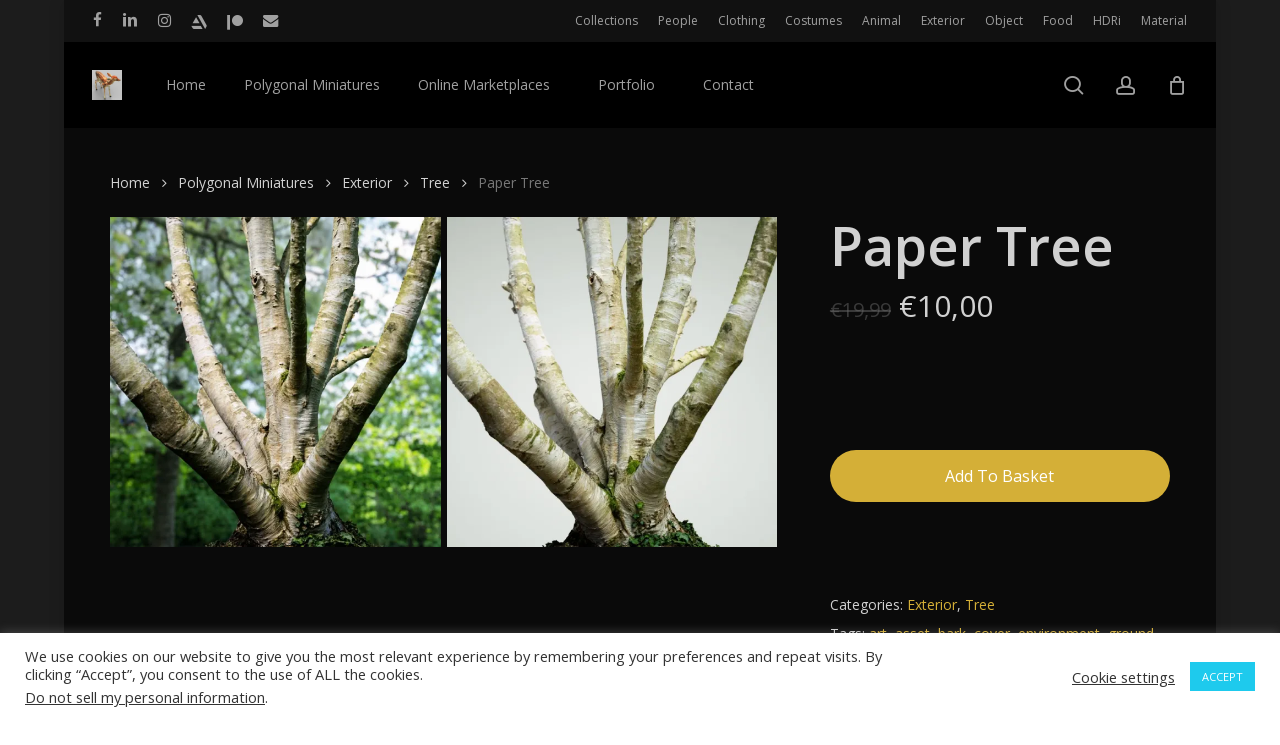

--- FILE ---
content_type: text/html; charset=UTF-8
request_url: https://polygonalminiatures.com/shop/exterior/tree/paper-tree/
body_size: 81391
content:
<!doctype html>
<html lang="en-GB" class="no-js">
<head>
	<meta charset="UTF-8">
	<meta name="viewport" content="width=device-width, initial-scale=1, maximum-scale=1, user-scalable=0" /><style id="jetpack-boost-critical-css">@media all{#cookie-law-info-bar{font-size:15px;margin:0 auto;padding:12px 10px;position:absolute;text-align:center;box-sizing:border-box;width:100%;z-index:9999;display:none;left:0;font-weight:300;box-shadow:0 -1px 10px 0 rgba(172,171,171,.3)}#cookie-law-info-bar span{vertical-align:middle}.cli-plugin-button{display:inline-block;padding:9px 12px;color:#fff;text-decoration:none;position:relative;margin-left:5px;text-decoration:none}.small.cli-plugin-button{font-size:11px}.cli-plugin-button{font-size:13px;font-weight:400;line-height:1}.cli-plugin-button{margin-top:5px}.cli-bar-popup{-moz-background-clip:padding;-webkit-background-clip:padding;background-clip:padding-box;-webkit-border-radius:30px;-moz-border-radius:30px;border-radius:30px;padding:20px}}@media all{.cli-container-fluid{padding-right:15px;padding-left:15px;margin-right:auto;margin-left:auto}.cli-row{display:-ms-flexbox;display:flex;-ms-flex-wrap:wrap;flex-wrap:wrap;margin-right:-15px;margin-left:-15px}.cli-align-items-stretch{-ms-flex-align:stretch!important;align-items:stretch!important}.cli-px-0{padding-left:0;padding-right:0}.cli-btn{font-size:14px;display:inline-block;font-weight:400;text-align:center;white-space:nowrap;vertical-align:middle;border:1px solid transparent;padding:.5rem 1.25rem;line-height:1;border-radius:.25rem}.cli-modal-backdrop{position:fixed;top:0;right:0;bottom:0;left:0;z-index:1040;background-color:#000;display:none}.cli-modal-backdrop.cli-fade{opacity:0}.cli-modal a{text-decoration:none}.cli-modal .cli-modal-dialog{position:relative;width:auto;margin:.5rem;font-family:-apple-system,BlinkMacSystemFont,"Segoe UI",Roboto,"Helvetica Neue",Arial,sans-serif,"Apple Color Emoji","Segoe UI Emoji","Segoe UI Symbol";font-size:1rem;font-weight:400;line-height:1.5;color:#212529;text-align:left;display:-ms-flexbox;display:flex;-ms-flex-align:center;align-items:center;min-height:calc(100% - (.5rem * 2))}@media (min-width:576px){.cli-modal .cli-modal-dialog{max-width:500px;margin:1.75rem auto;min-height:calc(100% - (1.75rem * 2))}}@media (min-width:992px){.cli-modal .cli-modal-dialog{max-width:900px}}.cli-modal-content{position:relative;display:-ms-flexbox;display:flex;-ms-flex-direction:column;flex-direction:column;width:100%;background-color:#fff;background-clip:padding-box;border-radius:.3rem;outline:0}.cli-modal .cli-modal-close{position:absolute;right:10px;top:10px;z-index:1;padding:0;background-color:transparent!important;border:0;-webkit-appearance:none;font-size:1.5rem;font-weight:700;line-height:1;color:#000;text-shadow:0 1px 0 #fff}.cli-switch{display:inline-block;position:relative;min-height:1px;padding-left:70px;font-size:14px}.cli-switch input[type=checkbox]{display:none}.cli-switch .cli-slider{background-color:#e3e1e8;height:24px;width:50px;bottom:0;left:0;position:absolute;right:0;top:0}.cli-switch .cli-slider:before{background-color:#fff;bottom:2px;content:"";height:20px;left:2px;position:absolute;width:20px}.cli-switch input:checked+.cli-slider{background-color:#00acad}.cli-switch input:checked+.cli-slider:before{transform:translateX(26px)}.cli-switch .cli-slider{border-radius:34px}.cli-switch .cli-slider:before{border-radius:50%}.cli-tab-content{background:#fff}.cli-tab-content{width:100%;padding:30px}@media (max-width:767px){.cli-tab-content{padding:30px 10px}}.cli-container-fluid{padding-right:15px;padding-left:15px;margin-right:auto;margin-left:auto}.cli-row{display:-ms-flexbox;display:flex;-ms-flex-wrap:wrap;flex-wrap:wrap;margin-right:-15px;margin-left:-15px}.cli-align-items-stretch{-ms-flex-align:stretch!important;align-items:stretch!important}.cli-px-0{padding-left:0;padding-right:0}.cli-btn{font-size:14px;display:inline-block;font-weight:400;text-align:center;white-space:nowrap;vertical-align:middle;border:1px solid transparent;padding:.5rem 1.25rem;line-height:1;border-radius:.25rem}.cli-modal-backdrop{position:fixed;top:0;right:0;bottom:0;left:0;z-index:1040;background-color:#000;-webkit-transform:scale(0);transform:scale(0)}.cli-modal-backdrop.cli-fade{opacity:0}.cli-modal{position:fixed;top:0;right:0;bottom:0;left:0;z-index:99999;transform:scale(0);overflow:hidden;outline:0;display:none}.cli-modal a{text-decoration:none}.cli-modal .cli-modal-dialog{position:relative;width:auto;margin:.5rem;font-family:inherit;font-size:1rem;font-weight:400;line-height:1.5;color:#212529;text-align:left;display:-ms-flexbox;display:flex;-ms-flex-align:center;align-items:center;min-height:calc(100% - (.5rem * 2))}@media (min-width:576px){.cli-modal .cli-modal-dialog{max-width:500px;margin:1.75rem auto;min-height:calc(100% - (1.75rem * 2))}}.cli-modal-content{position:relative;display:-ms-flexbox;display:flex;-ms-flex-direction:column;flex-direction:column;width:100%;background-color:#fff;background-clip:padding-box;border-radius:.2rem;box-sizing:border-box;outline:0}.cli-switch{display:inline-block;position:relative;min-height:1px;padding-left:38px;font-size:14px}.cli-switch input[type=checkbox]{display:none}.cli-switch .cli-slider{background-color:#e3e1e8;height:20px;width:38px;bottom:0;left:0;position:absolute;right:0;top:0}.cli-switch .cli-slider:before{background-color:#fff;bottom:2px;content:"";height:15px;left:3px;position:absolute;width:15px}.cli-switch input:checked+.cli-slider{background-color:#61a229}.cli-switch input:checked+.cli-slider:before{transform:translateX(18px)}.cli-switch .cli-slider{border-radius:34px;font-size:0}.cli-switch .cli-slider:before{border-radius:50%}.cli-tab-content{background:#fff}.cli-tab-content{width:100%;padding:5px 30px 5px 5px;box-sizing:border-box}@media (max-width:767px){.cli-tab-content{padding:30px 10px}}.cli-tab-footer .cli-btn{background-color:#00acad;padding:10px 15px;text-decoration:none}.cli-tab-footer .wt-cli-privacy-accept-btn{background-color:#61a229;color:#fff;border-radius:0}.cli-tab-footer{width:100%;text-align:right;padding:20px 0}.cli-col-12{width:100%}.cli-tab-header{display:flex;justify-content:space-between}.cli-tab-header a:before{width:10px;height:2px;left:0;top:calc(50% - 1px)}.cli-tab-header a:after{width:2px;height:10px;left:4px;top:calc(50% - 5px);-webkit-transform:none;transform:none}.cli-tab-header a:before{width:7px;height:7px;border-right:1px solid #4a6e78;border-bottom:1px solid #4a6e78;content:" ";transform:rotate(-45deg);margin-right:10px}.cli-tab-header a.cli-nav-link{position:relative;display:flex;align-items:center;font-size:14px;color:#000;text-transform:capitalize}.cli-tab-header{border-radius:5px;padding:12px 15px;background-color:#f2f2f2}.cli-modal .cli-modal-close{position:absolute;right:0;top:0;z-index:1;-webkit-appearance:none;width:40px;height:40px;padding:0;border-radius:50%;padding:10px;background:0 0;border:none;min-width:40px}.cli-tab-container h4{font-family:inherit;font-size:16px;margin-bottom:15px;margin:10px 0}#cliSettingsPopup .cli-tab-section-container{padding-top:12px}.cli-privacy-content-text{font-size:14px;line-height:1.4;margin-top:0;padding:0;color:#000}.cli-tab-content{display:none}.cli-tab-section .cli-tab-content{padding:10px 20px 5px 20px}.cli-tab-section{margin-top:5px}@media (min-width:992px){.cli-modal .cli-modal-dialog{max-width:645px}}.cli-switch .cli-slider:after{content:attr(data-cli-disable);position:absolute;right:50px;color:#000;font-size:12px;text-align:right;min-width:80px}.cli-switch input:checked+.cli-slider:after{content:attr(data-cli-enable)}.cli-privacy-overview:not(.cli-collapsed) .cli-privacy-content{max-height:60px;overflow:hidden}a.cli-privacy-readmore{font-size:12px;margin-top:12px;display:inline-block;padding-bottom:0;color:#000;text-decoration:underline}.cli-modal-footer{position:relative}a.cli-privacy-readmore:before{content:attr(data-readmore-text)}.cli-modal-close svg{fill:#000}span.cli-necessary-caption{color:#000;font-size:12px}.cli-tab-container .cli-row{max-height:500px;overflow-y:auto}.wt-cli-sr-only{display:none;font-size:16px}.cli-bar-container{float:none;margin:0 auto;display:-webkit-box;display:-moz-box;display:-ms-flexbox;display:-webkit-flex;display:flex;justify-content:space-between;-webkit-box-align:center;-moz-box-align:center;-ms-flex-align:center;-webkit-align-items:center;align-items:center}.cli-bar-btn_container{margin-left:20px;display:-webkit-box;display:-moz-box;display:-ms-flexbox;display:-webkit-flex;display:flex;-webkit-box-align:center;-moz-box-align:center;-ms-flex-align:center;-webkit-align-items:center;align-items:center;flex-wrap:nowrap}.cli-bar-btn_container a{white-space:nowrap}.cli-style-v2{font-size:11pt;line-height:18px;font-weight:400}.cli-style-v2 .cli-bar-message{width:70%;text-align:left}.cli-style-v2 .cli-bar-message .wt-cli-ccpa-element{margin-top:5px}.cli-style-v2 .cli-bar-btn_container .cli_action_button,.cli-style-v2 .cli-bar-btn_container .cli_settings_button{margin-left:5px}.cli-style-v2 .cli_settings_button:not(.cli-plugin-button){text-decoration:underline}.cli-style-v2 .cli-bar-btn_container .cli-plugin-button{margin-top:5px;margin-bottom:5px}a.wt-cli-ccpa-opt-out{white-space:nowrap;text-decoration:underline}.wt-cli-necessary-checkbox{display:none!important}@media (max-width:985px){.cli-style-v2 .cli-bar-message{width:100%}.cli-style-v2.cli-bar-container{justify-content:left;flex-wrap:wrap}.cli-style-v2 .cli-bar-btn_container{margin-left:0;margin-top:10px}}.wt-cli-privacy-overview-actions{padding-bottom:0}@media only screen and (max-width:479px) and (min-width:320px){.cli-style-v2 .cli-bar-btn_container{flex-wrap:wrap}}.wt-cli-cookie-description{font-size:14px;line-height:1.4;margin-top:0;padding:0;color:#000}}@media all{.nectar-social.hover{position:relative}.nectar-social.hover>:not(.share-btn){margin-bottom:14px}.nectar-social.hover>div:not(.share-btn){display:inline-block}.nectar-social.hover .share-btn,.nectar-social.hover>div span{font-size:14px;line-height:28px}.nectar-social.hover .share-btn,.nectar-social.hover>div a{display:inline-block;border:2px solid rgba(0,0,0,.1);padding:6px 20px;border-radius:100px}.nectar-social.hover .share-btn,.nectar-social.hover>div a>span{color:#888}.nectar-social.hover .nectar-social-inner{position:absolute;left:0;width:300px}.nectar-social.hover .share-btn{margin-right:14px}.nectar-social.hover i.icon-default-style[class^=icon-],.nectar-social.hover i[class^=icon-]{margin-right:7px;font-size:18px;line-height:23px;height:20px}.nectar-social.hover .nectar-social-inner a i{font-size:16px}.nectar-social.hover .nectar-social-inner a{transform:translateX(-20px);opacity:0;height:45px;width:45px;padding:0;color:#ddd;margin:0 14px 14px 0;text-align:center;line-height:43px}.nectar-social .social-text{display:none}.nectar-social .icon-default-style.steadysets-icon-share,body .facebook-share i,body .linkedin-share i,body .pinterest-share i,body .twitter-share i{background-color:transparent;border-radius:0;font-weight:400;font-size:20px;height:20px;width:auto;line-height:20px;color:#ddd}.nectar-social.hover .facebook-share i,.nectar-social.hover .linkedin-share i,.nectar-social.hover .pinterest-share i,.nectar-social.hover .twitter-share i{color:inherit}.nectar-social .nectar-social-inner a{text-decoration:none!important}}@media all{.tinv-wishlist *{-webkit-box-sizing:border-box;box-sizing:border-box}.tinv-wishlist .tinvwl_add_to_wishlist_button.tinvwl-icon-heart:before{content:"\e909";display:inline-block;font-family:tinvwl-webfont!important;speak:none;font-style:normal;font-weight:400;font-variant:normal;text-transform:none;line-height:1;-webkit-font-smoothing:antialiased;-moz-osx-font-smoothing:grayscale;font-size:20px;vertical-align:sub;margin-right:5px}.tinv-wishlist.tinvwl-after-add-to-cart .tinvwl_add_to_wishlist_button{margin-top:15px}div.product form.cart .tinvwl_add_to_wishlist_button{float:none}.tinvwl_add_to_wishlist_button{display:inline-block;opacity:1;visibility:visible;position:relative}.tinv-wraper.tinv-wishlist{font-size:100%}.tinvwl-tooltip{display:none}.tinv-wishlist .tinv-wishlist-clear{visibility:visible;width:auto;height:auto}.tinv-wishlist-clear:before{content:"";display:table}.tinv-wishlist-clear:after{content:"";display:table;clear:both}.tinvwl_already_on_wishlist-text{display:none!important}}@media all{.col{position:relative;display:block;width:100%}@media (min-width:690px){.col{margin-right:2%}}.col:last-child{margin-right:0}.col.col_last{margin-right:0}}@media all{#header-outer[data-format=centered-menu] #top .span_9,#header-outer[data-format=centered-menu] #top .span_9 .sf-menu:not(.buttons){left:0;position:relative;text-align:center;width:100%;z-index:1}#header-outer[data-format=centered-menu] #top nav>.sf-menu>li{float:none;display:inline-block}#header-outer[data-format=centered-menu] #top nav>.sf-menu>li ul{text-align:left}#header-outer[data-format=centered-menu] #top .span_3,#header-outer[data-format=centered-menu] #top nav>.buttons{z-index:10;position:absolute}#header-outer[data-format=centered-menu] #top .span_3{left:0}#header-outer[data-format=centered-menu] .logo-spacing{visibility:hidden;z-index:-100}@media only screen and (max-width:1000px){#header-outer[data-format=centered-menu] .logo-spacing{display:none}}#header-outer[data-format=centered-menu] .logo-spacing img{margin-bottom:0}#header-outer[data-format=centered-menu] #top .span_3{position:relative;margin-right:0}#header-outer[data-format=centered-menu] #top .span_9,#header-outer[data-format=centered-menu] #top .span_9 .sf-menu:not(.buttons){position:static}#header-outer[data-format=centered-menu] #top .span_9,#header-outer[data-format=centered-menu] #top .span_9 nav{-webkit-flex-grow:1;-moz-flex-grow:1;-ms-flex-positive:1;-ms-flex-grow:1;flex-grow:1}#header-outer[data-format=centered-menu] #top .span_3,#header-outer[data-format=centered-menu] #top nav>.buttons{height:100%}@media only screen and (max-width:999px){#header-outer[data-format=centered-menu] #top .span_9{text-align:right;z-index:10000;left:auto}}}@media all{#header-secondary-outer #social li a{display:block;line-height:22px;height:24px;position:relative;background-position:center top}#header-secondary-outer #social li a i{color:#777}body #header-secondary-outer #social i{font-size:20px;width:auto;background-color:transparent}#header-secondary-outer .container{position:static}#header-secondary-outer,#header-secondary-outer>.container,#header-secondary-outer>.container>nav{min-height:34px}.material #header-secondary-outer{min-height:42px}.material #header-secondary-outer>.container,.material #header-secondary-outer>.container>nav{min-height:40px}#header-secondary-outer .nectar-center-text{text-align:center;padding:0 130px;font-size:14px;line-height:14px;width:100%;position:absolute;left:50%;top:50%;z-index:10;-webkit-transform:translateX(-50%) translateY(-50%);transform:translateX(-50%) translateY(-50%)}body #header-secondary-outer .nectar-center-text{font-size:16px;line-height:16px;max-width:70%}@media only screen and (max-width:999px){body #header-secondary-outer[data-secondary-text=true] ul{display:none}#header-secondary-outer .nectar-center-text{padding:0 15px}}#header-secondary-outer{position:relative;top:0;left:0;width:100%;z-index:10000;background-color:#f8f8f8;border-bottom:1px solid #ddd}#header-secondary-outer #social{float:left;position:relative}#header-secondary-outer #social li{float:left}#header-secondary-outer #social li a{line-height:20px}#header-secondary-outer #social li a i{height:14px;line-height:14px;font-size:14px;color:rgba(0,0,0,.55)}#header-secondary-outer #social li a{position:relative;padding:8px 10px 8px 10px;height:16px;box-sizing:content-box}#header-secondary-outer ul{height:32px;float:right;z-index:1000}#header-secondary-outer nav{position:relative}#header-secondary-outer nav>ul>li>a{color:rgba(0,0,0,.55)}body #header-secondary-outer nav>ul>li>a{border-left:1px solid #ddd;line-height:11px;font-size:11px;padding:10px}#header-secondary-outer nav>ul>li:last-child{border-right:1px solid #ddd}#header-secondary-outer[data-full-width=true]>.container{width:100%;max-width:100%;padding:0 28px}#header-secondary-outer[data-full-width=true] nav>ul#social>li:first-child>a,#header-secondary-outer[data-full-width=true]>.container nav>ul>li:last-child{border:none}body.material #header-secondary-outer nav>ul{height:auto;padding:6px 0}body.material #header-secondary-outer nav>.sf-menu{padding:9px 0 8px 0}body.material #header-secondary-outer .nectar-center-text{padding:10px 0}body.material #header-secondary-outer nav:after{display:block;clear:both;content:''}body.material #header-secondary-outer #social li a,body.material #header-secondary-outer nav>ul>li>a{padding:0;margin:0 10px;height:auto}body.material #header-secondary-outer{border:1px solid transparent}body.material #header-secondary-outer nav>ul>li>a{border-left:0;line-height:22px;font-size:12px}body.material #header-secondary-outer nav>ul>li:last-child{border-right:0}body.material #header-secondary-outer nav>ul>li:last-child>a{margin-right:0;padding-right:0}body.material #header-secondary-outer #social li a i{font-size:16px}body.material #header-secondary-outer #social li a{line-height:28px}body.material:not(.rtl) #header-secondary-outer #social li:first-child a{padding-left:0;margin-left:0}@media only screen and (max-width:999px){#header-secondary-outer[data-mobile=display_full] .nectar-center-text{position:relative;left:0;top:0;margin:0 auto;-webkit-transform:none;transform:none}body #header-secondary-outer[data-mobile=display_full] ul{display:block}#header-secondary-outer[data-mobile=display_full] #social,#header-secondary-outer[data-mobile=display_full] ul{float:none;text-align:center;margin:0 auto}body.material #header-secondary-outer[data-mobile=display_full]{display:block!important;height:auto!important}#header-secondary-outer{top:-13px}}@media only screen and (max-width:690px){body[data-header-format].material #header-secondary-outer{display:none;height:0}#header-secondary-outer nav>ul>li:last-child,body #header-secondary-outer nav>ul>li,body #header-secondary-outer nav>ul>li a{border:none}}@media only screen and (max-width:999px){body[data-header-format] #header-secondary-outer{height:auto}#header-secondary-outer #social li,#header-secondary-outer nav>ul>li{display:inline-block;float:none}#header-secondary-outer #social li>a{height:15px}}}@media all{@media only screen and (min-width:1300px){.container{max-width:1100px}}@media only screen and (min-width:1000px) and (max-width:1300px){#top nav>ul>li>a{padding-left:8px}.sf-sub-indicator{left:6px}}@media only screen and (min-width:690px) and (max-width:999px){.span_12,.span_3,.span_5,.span_7,.span_9{width:100%;margin-left:0}.col{margin-bottom:25px}#header-outer .col{margin-bottom:0;margin-right:0}.container{max-width:600px}}@media only screen and (max-width:690px){.material:not(.admin-bar) #header-outer[data-using-secondary="1"]{top:0}body:not([data-hhun="1"]) #header-outer[data-using-secondary="1"]:not(.hidden-secondary){transform:none!important}.container{max-width:320px}body #header-outer[data-full-width=true] header>.container,body #header-secondary-outer[data-full-width=true]>.container{max-width:100%;padding:0 18px}.col{margin-bottom:25px}#header-outer .col{margin-bottom:0}#header-outer[data-full-width=true] header>.container{padding:0}}@media only screen and (min-width:1px) and (max-width:999px){#to-top:not(.mobile-enabled){display:none}body[data-ajax-transitions=true] #ajax-loading-screen[data-method=standard][data-disable-mobile="1"]{display:none}#header-outer #top #logo img{margin-top:0!important}#header-outer[data-has-menu=true] #top .span_3,#header-outer[data-has-menu=true][data-mobile-fixed="1"] #top .span_3{text-align:left}#header-outer[data-mobile-fixed="1"]{position:fixed!important}.container-wrap{z-index:11}#header-outer[data-permanent-transparent=false] #logo .dark-version,body #top #logo img{height:24px;margin-top:-3px;top:3px;position:relative}#header-outer #top #logo img{top:0}#header-outer[data-permanent-transparent=false] #logo .dark-version,body.material #header-outer[data-permanent-transparent=false] #logo .dark-version{position:absolute}.material #header-outer:not([data-transparent-header=true]) #top #logo img.stnd{position:relative}body #header-outer{margin-bottom:0;padding:12px 0}body #header-outer{position:relative}#slide-out-widget-area{top:0!important}#header-outer #logo{top:0;left:0}#header-space{display:none}#header-space[data-header-mobile-fixed="1"]{display:block}#top #mobile-cart-link,#top .mobile-search,#top .span_9>.slide-out-widget-area-toggle{display:inline-block}#top .col.span_3{left:0;top:0;z-index:100;width:100%}#header-outer[data-format=centered-menu] #top .span_3,#top .col.span_3{position:relative}#header-outer #top .col.span_3{line-height:0}#header-outer #top .col.span_3 #logo{vertical-align:middle}#top .col.span_9{margin-left:0;margin-bottom:0;width:100%!important;float:none;z-index:100;position:static;display:flex;align-items:center}#header-outer[data-format=centered-menu] #top .span_9{position:static}#top .col.span_9{min-height:0;width:auto!important;position:absolute!important;right:0;top:0;z-index:2000;height:100%}body[data-slide-out-widget-area=true] #top #logo{-webkit-transform:none!important;transform:none!important}body[data-slide-out-widget-area=true] #top .span_3{text-align:center}#header-outer .slide-out-widget-area-toggle .lines,#header-outer .slide-out-widget-area-toggle .lines-button,#header-outer .slide-out-widget-area-toggle .lines:after,#header-outer .slide-out-widget-area-toggle .lines:before{width:22px}#header-outer .slide-out-widget-area-toggle.mobile-icon .lines:after{top:-6px}body #header-outer .slide-out-widget-area-toggle.mobile-icon .lines:before{top:6px}#header-outer[data-mobile-fixed="1"] #top #logo,body[data-slide-out-widget-area=true] #top #logo{display:inline-block}body[data-slide-out-widget-area=true] #top .col.span_3{width:100%}body #slide-out-widget-area:not(.slide-out-from-right-hover) .slide_out_area_close{display:block}#header-outer #top nav>ul{width:auto;padding:15px 0 25px 0;margin:0 auto 0 auto;z-index:100000;position:relative}#header-outer #top nav>ul>li>ul>li{opacity:1;transform:none}#top nav>ul li{display:block;width:auto;margin-left:0}#top nav>ul ul{position:relative;width:auto;top:0;left:0;padding:0;opacity:1;visibility:visible;box-shadow:0 0 0 #fff;background-color:transparent;float:none}#top nav>ul ul li{padding-left:20px}a>.sf-sub-indicator{right:0;position:absolute;padding:16px;left:auto;top:0;height:auto;width:auto}#header-outer #top nav{display:none!important}.main-content>div{padding-bottom:0}body[data-header-format] #header-secondary-outer{position:relative!important}#header-outer:not([data-permanent-transparent="1"]),#top{height:auto!important}body #header-outer[data-using-secondary="1"]{top:0}}@media only screen and (max-width:321px){.container{max-width:300px}}@media only screen and (min-width:480px) and (max-width:690px){body .container{max-width:420px}}@media screen and (max-width:782px){body{position:static}}@media only screen and (min-device-width:481px) and (max-device-width:1025px) and (orientation:landscape){#to-top{display:none}}}@media all{body .products li.product.minimal .product-add-to-cart a{font-size:12px}.minimal.product .product-wrap .normal.icon-salient-cart[class*=" icon-"],.minimal.product .product-wrap .normal.icon-salient-m-eye[class*=" icon-"]{background-color:transparent;width:auto;padding-right:5px}.minimal.product .product-wrap .normal.icon-salient-m-eye[class*=" icon-"]{padding-right:4px}@media only screen and (max-width:1250px) and (min-width:1000px){.products.columns-4 li.product.minimal [data-nectar-quickview=true] a i.normal{display:none}}.products li.product.minimal [data-nectar-quickview=true] .nectar_quick_view{display:inline-block;line-height:12px;font-size:12px;border-radius:3px;color:inherit;letter-spacing:0}.products li.product.minimal [data-nectar-quickview=true] .button.product_type_simple:not(.added){margin-right:14px}.products li.product.minimal [data-nectar-quickview=true] .add_to_cart_button{display:inline-block;margin-right:15px;letter-spacing:0;color:inherit;line-height:20px}.products li.product.minimal .product-add-to-cart a,.products li.product.minimal .product-add-to-cart[data-nectar-quickview=true] a{background-color:transparent!important;padding:0!important;color:inherit;margin-top:0}.products li.product.minimal .product-add-to-cart{position:absolute;width:100%;padding:0;top:50%;-webkit-transform:translateY(-50%);transform:translateY(-50%)}.products li.product.minimal .product-add-to-cart a{opacity:0}.products li.product.minimal .product-add-to-cart a{transform:translateY(0)}.products li.product.minimal .background-color-expand,.products li.product.minimal .background-color-expand:before{display:block;content:'';position:absolute;height:100%;width:100%;background-color:#fff;border-radius:6px;z-index:-1}.products li.product.minimal .background-color-expand:before{z-index:-2;width:100%;height:100%;top:0;left:0;transform-origin:center;background-color:transparent;box-shadow:none;background-color:transparent;opacity:0;box-shadow:0 50px 95px -15px rgba(0,0,0,.15)}}@media all{a,body,del,div,em,form,h1,h2,h4,header,html,i,img,ins,label,li,nav,p,span,strong,ul{margin:0;padding:0;border:0;font-size:100%;font:inherit;vertical-align:baseline}html{max-width:100%;overflow-y:scroll;overflow-x:hidden}body{max-width:100%;overflow:hidden;background:#fff;font-family:'Open Sans',sans-serif;color:#676767;position:relative}ul{list-style:none}header,nav{display:block}*{-webkit-box-sizing:border-box;-moz-box-sizing:border-box;box-sizing:border-box}.container{margin:0 auto;position:relative;max-width:880px}.row{position:relative}.main-content>.row,header .row{margin-left:0;margin-right:0}.col:after,.row:after{content:"";display:block;height:0;clear:both;visibility:hidden}.row{padding-bottom:24px}@media (min-width:690px){.span_3{width:23.5%}.span_5{width:40.5%}.span_7{width:57.5%}.span_9{width:74.5%}.span_12{width:100%}}body{font-size:14px;-webkit-font-smoothing:antialiased;font-family:'Open Sans';font-weight:400;line-height:26px}body:not(.nectar-no-flex-height){display:flex;flex-direction:column;min-height:100vh}body:not(.nectar-no-flex-height) #ajax-content-wrap,body:not(.nectar-no-flex-height) .ocm-effect-wrap,body:not(.nectar-no-flex-height) .ocm-effect-wrap-inner{display:flex;flex-direction:column;flex-grow:1}body:not(.nectar-no-flex-height) .container-wrap{flex-grow:1}p{-webkit-font-smoothing:antialiased}.nectar-skip-to-content:not(:focus),.screen-reader-text{border:0;clip:rect(1px,1px,1px,1px);clip-path:inset(50%);height:1px;margin:-1px;overflow:hidden;padding:0;position:absolute!important;width:1px;word-wrap:normal!important}@media only screen and (min-width:1000px){.nectar-mobile-only{display:none}}@media only screen and (max-width:999px){.nectar-mobile-only.mobile-header{display:inline-block}}.nectar-mobile-only.mobile-header .inner{display:flex}#header-outer .screen-reader-text{height:1px}em{font-style:italic}.container-wrap{background-color:#f8f8f8;position:relative;z-index:10;margin-top:0;padding-top:40px;padding-bottom:40px}a{color:#3555ff;text-decoration:none}h1{font-size:54px;line-height:62px;margin-bottom:7px}h2{font-size:34px;line-height:44px;margin-bottom:7px}h4{font-size:18px;line-height:32px;margin-bottom:7px}h1,h2,h4{color:#444;letter-spacing:0;-webkit-font-smoothing:antialiased;font-family:'Open Sans';font-weight:600}strong{font-family:'Open Sans';font-weight:600}p{padding-bottom:27px}.row .col p:last-child{padding-bottom:0}.container .row:last-child{padding-bottom:0}ul{margin-left:30px;margin-bottom:30px}li ul{margin-bottom:0}ul li{list-style:disc;list-style-position:outside}#header-outer nav>ul,#header-secondary-outer ul,#slide-out-widget-area ul{margin:0}#header-outer ul li,#header-secondary-outer ul li,#slide-out-widget-area ul li{list-style:none}.main-content img{max-width:100%;height:auto}.row .col img{margin-bottom:15px;max-width:100%;height:auto}#ajax-loading-screen .loading-icon{background-repeat:no-repeat;background-position:center center;display:block;position:absolute;opacity:0;top:0;left:0;width:100%;height:100%}#header-space{height:90px;background-color:#fff}#header-outer{width:100%;top:0;left:0;position:fixed;padding:28px 0 0 0;background-color:#fff;z-index:9999;overflow:visible}#top #logo{width:auto;max-width:none;line-height:22px;font-size:22px;letter-spacing:-1px;color:#444;font-family:'Open Sans';font-weight:600;align-self:center}#top #logo img{text-indent:-9999px;max-width:none;width:auto;margin-bottom:0;display:block}#top{position:relative;z-index:9998;width:100%}#top .container .row{padding-bottom:0}#top nav>ul{overflow:visible;min-height:1px;line-height:1px}body:not(.ascend) #top nav>.buttons{margin-left:15px}#header-outer #top nav>.buttons{right:0;height:100%;overflow:hidden}#top nav ul li{float:right}#top nav>ul>li{float:left}#top nav>ul>li>a{padding:0 10px 0 10px;display:block;color:#676767;font-size:14px;line-height:20px}body #header-outer[data-full-width=true] #top nav>.buttons{margin-left:0}#header-outer[data-lhe=animated_underline] #top nav>ul>li>a{padding-left:0;padding-right:0;margin-right:10px;margin-left:10px}#top nav ul li a{color:#999}.sf-menu{line-height:1;float:left;margin-bottom:30px}.sf-menu ul li{font-weight:400;width:100%}.sub-menu{z-index:3}.sf-menu ul li a{margin:0}.sf-sub-indicator{display:inline-block;width:10px;position:relative;left:8px;height:10px}.sf-sub-indicator i{width:8px}body .sf-sub-indicator [class*=" icon-"]{color:#888;font-size:12px;line-height:16px;height:auto;background-color:transparent}.sf-menu,.sf-menu *{list-style:none outside none;margin:0;padding:0;z-index:10}.sf-menu{line-height:1}.sf-menu ul{position:absolute;top:100%;left:0}.sf-menu ul li,.sf-menu ul li li{font-size:12px;width:100%}.sf-menu .menu-item a{outline:0 none}.sf-menu li{float:left;outline:0 none;line-height:0;font-size:12px;position:relative}.sf-menu a{display:block;position:relative;text-decoration:none}#header-outer .sf-menu li ul li a{font-size:12px;line-height:13px;letter-spacing:0}.sf-menu li ul li .sf-sub-indicator{right:14px;left:auto;top:14px;display:block;position:absolute}.sf-menu li ul li a,.sf-menu li ul li li a{box-shadow:none}.sf-menu ul li a,.sf-menu ul li li a{border-radius:0;box-shadow:none;text-shadow:none}#top .span_9{position:static}#header-outer[data-format=centered-menu] #top nav>ul>li>ul>li,#top nav>ul>li>ul>li{opacity:0}#header-outer .widget_shopping_cart{display:block!important}#top .sf-menu li ul li a{background-color:transparent}.sf-menu>li>ul{opacity:0;display:block;transform:translateY(-9999px);box-shadow:0 6px 28px rgba(0,0,0,.08)}.sf-menu>li ul{padding:20px;width:20em}.sf-menu>li ul a{padding:6px 6px}.sf-menu li ul li .sf-sub-indicator{top:6px;right:6px}body:not([data-header-format=left-header]) #top .sf-menu li ul{background-color:#fff}#header-outer .sf-menu li ul li a{color:#999}.sf-menu li li ul{display:block;visibility:visible;top:0!important;z-index:auto;left:20em;margin-left:-20px;margin-top:-20px;box-shadow:0 19px 35px rgba(0,0,0,.11);opacity:0;-webkit-transform:translate3d(25px,0,0);transform:translate3d(25px,0,0)}body[data-header-color=custom] #header-outer:not(.transparent) .sf-menu>li:not(.megamenu) li ul{margin-top:-21px}.sf-menu ul li a{border-bottom:0}@media only screen and (min-width:1000px){#header-outer:not([data-format=left-header]){padding-top:0}#header-outer:not([data-format=left-header]) #top>.container>.row,#header-outer:not([data-format=left-header]) #top>.container>.row nav,#header-outer:not([data-format=left-header]) #top>.container>.row nav>ul,#header-outer:not([data-format=left-header]) #top>.container>.row nav>ul>li{display:-webkit-flex;display:-ms-flexbox;display:flex}#header-outer:not([data-format=left-header]) #top .span_3,#header-outer:not([data-format=left-header]) #top .span_9{display:-webkit-flex;display:-ms-flexbox;display:flex;float:none;width:auto}#header-outer .logo-spacing{line-height:0}#header-outer[data-format=centered-menu] #top .span_9 nav .sf-menu:not(.buttons){-webkit-justify-content:center;justify-content:center}#header-outer:not([data-format=left-header]) #top nav>.buttons{overflow:visible;height:auto}#header-outer:not([data-format=left-header]) #top nav>ul>li{-webkit-align-items:center;align-items:center}#header-outer:not([data-format=left-header]) #top nav>ul{float:none;display:inline-block;vertical-align:middle}}@media only screen and (max-width:999px){#top .col.span_9{text-align:right;line-height:0}#header-outer #top #mobile-cart-link i,#header-outer .mobile-search .icon-salient-search,#header-outer .mobile-user-account .icon-salient-m-user,#top .span_9>.slide-out-widget-area-toggle>div{position:relative;display:block;top:50%;font-size:18px;-webkit-transform:translateY(-50%);transform:translateY(-50%);background-color:transparent}#header-outer #top .mobile-user-account,#top #mobile-cart-link,#top .mobile-search,#top .span_9>.slide-out-widget-area-toggle{position:relative;width:auto;padding:0 10px;top:auto;right:auto;margin-bottom:0;margin-top:0;display:inline-block;vertical-align:middle;line-height:0;height:100%;-webkit-transform:none;transform:none}body[data-slide-out-widget-area-style=slide-out-from-right] .slide_out_area_close:before,body[data-slide-out-widget-area-style=slide-out-from-right].material a.slide_out_area_close:before{background-color:rgba(0,0,0,.06)}#header-outer[data-cart=true] #top #mobile-cart-link,#header-outer[data-cart=true] #top .span_9>.slide-out-widget-area-toggle,#top .mobile-search{padding:0 10px}#header-outer[data-cart=true] #top .row .span_9>.slide-out-widget-area-toggle,#top .span_9>.slide-out-widget-area-toggle{padding-right:0}}#top nav ul #nectar-user-account a,#top nav ul #nectar-user-account a span,#top nav ul #search-btn a,#top nav ul #search-btn a span{line-height:20px;height:20px}#top nav .buttons li{line-height:12px;position:relative}#top nav ul #nectar-user-account a,#top nav ul #search-btn a{padding:0;width:24px;text-align:center;display:block;background-position:right top;background-repeat:no-repeat;box-sizing:content-box}#top nav ul #nectar-user-account a span,#top nav ul #search-btn a span{top:0;background-color:transparent}.material #slide-out-widget-area.slide-out-from-right .off-canvas-social-links a i{font-size:18px;color:inherit;background-color:transparent;text-align:center;line-height:24px;height:22px;width:36px;position:relative}.material #slide-out-widget-area.slide-out-from-right .off-canvas-social-links a i:after{position:absolute;top:100%;left:0;-webkit-transform:translate3d(0,0,0);transform:translate3d(0,0,0);width:100%}#top #mobile-cart-link,#top .mobile-search,#top .mobile-user-account{display:none;text-align:right;z-index:10000}#top .span_9>.slide-out-widget-area-toggle{display:none;z-index:10000}#top #mobile-cart-link i,.mobile-search .icon-salient-search,.mobile-user-account .icon-salient-m-user{background-color:transparent;color:#a9a9a9;line-height:34px;font-size:18px;width:18px}#header-outer #mobile-cart-link .cart-wrap span{border-radius:50%;height:16px;width:16px;text-align:center;line-height:16px;font-size:10px;display:block;visibility:hidden}#header-outer #mobile-cart-link .cart-wrap{position:absolute;top:50%;margin-top:-14px;right:1px;color:#fff}.material .mobile-search .icon-salient-search,.material .mobile-user-account .icon-salient-m-user{color:#a9a9a9}#search-outer{display:none}#header-outer .row .col.span_3,#header-outer .row .col.span_9{width:auto}#header-outer .row .col.span_9{float:right}#header-outer[data-full-width=true] header>.container{width:100%;max-width:100%;padding:0 28px}.col{position:relative;float:left}i[class*=fa-]{display:inline-block;word-spacing:1px;position:relative;text-align:center;top:-2px;vertical-align:middle;max-width:100%}i[class^=icon-]{display:inline-block;text-align:center;vertical-align:middle}i[class*=" icon-"]{display:inline-block;max-width:100%;position:relative;text-align:center;vertical-align:middle;top:-2px;word-spacing:1px}body [class^=icon-].icon-default-style{line-height:34px;height:34px;width:34px;margin-right:0;font-size:34px;color:#000;font-style:normal;background-color:transparent}#slide-out-widget-area{display:none}#slide-out-widget-area.slide-out-from-right{position:fixed;transform:translate(301px,0);-webkit-transform:translate(301px,0);top:0;right:0;width:300px;height:100%;z-index:10000;padding:33px;overflow:hidden}#slide-out-widget-area-bg{-webkit-backface-visibility:hidden;background-color:rgba(0,0,0,.8);position:fixed;height:1px;width:1px;opacity:0;left:0;top:0;z-index:9996}#slide-out-widget-area .off-canvas-social-links li:first-child a{padding-left:0}body[data-full-width-header=true] .slide_out_area_close{display:none}body .lines-button{line-height:0;font-size:0}.lines-button{top:9px;position:relative;display:block}.lines{display:block;width:1.4rem;height:3px;background-color:#ecf0f1;position:relative}.lines:after,.lines:before{display:block;width:1.4rem;height:3px;background:#ecf0f1;position:absolute;left:0;content:'';transform-origin:.142rem center}.lines:before{top:6px}.lines:after{top:-6px}.slide-out-widget-area-toggle .lines-button:after{background-color:rgba(0,0,0,.4);display:inline-block;width:1.4rem;height:2px;position:absolute;left:0;top:0;content:'';transform:scale(1,1)}.slide-out-widget-area-toggle.mobile-icon .lines-button.x2 .lines:after,.slide-out-widget-area-toggle.mobile-icon .lines-button.x2 .lines:before,.slide-out-widget-area-toggle.mobile-icon .lines-button:after{background-color:#999}body #header-outer .lines-button{top:9px}.slide-out-widget-area-toggle.mobile-icon .lines-button:after{top:0!important}.slide-out-widget-area-toggle.mobile-icon .lines{background-color:transparent}.slide-out-widget-area-toggle.mobile-icon .lines-button:after,.slide-out-widget-area-toggle.mobile-icon .lines:after,.slide-out-widget-area-toggle.mobile-icon .lines:before{height:2px!important;width:22px!important}.slide-out-widget-area-toggle a>span{transform-origin:center;display:block;height:21px}.slide-out-widget-area-toggle.mobile-icon a>span{height:20px}input[type=text]{padding:10px;width:100%;font-size:14px;font-family:inherit;line-height:24px;color:#555;background-color:#f1f1f1;border:none}button[type=submit],input[type=button]{background-color:#333;padding:7px 11px;border:none;color:#fff;width:auto;font-family:'Open Sans';font-weight:600;font-size:14px;border-radius:2px}body[data-form-submit=regular] .container-wrap button[type=submit]{padding:15px 22px!important}@font-face{font-family:icomoon;font-weight:400;font-display:block;font-style:normal}.fa.fa-angle-right,.fa.fa-angle-up,.fa.fa-facebook,.fa.fa-linkedin,.fa.fa-pinterest,.fa.fa-twitter,.icon-salient-cart,.icon-salient-m-eye,.icon-salient-m-user,.icon-salient-search{font-family:icomoon!important;speak:none;font-style:normal;font-weight:400;font-variant:normal;text-transform:none;line-height:1;-webkit-font-smoothing:antialiased}.icon-salient-m-eye:before{content:"\e015"}.icon-salient-m-user:before{content:"\e074"}.icon-salient-cart:before{content:"\e012"}body .fa.fa-angle-up:before{content:"\e609"}body .fa.fa-angle-right:before{content:"\e607"}body .fa.fa-pinterest:before{content:"\e60b"}body .fa.fa-twitter:before{content:"\e60c"}body .fa.fa-facebook:before{content:"\e60d"}.fa.fa-linkedin:before{content:"\e605"}body .lines,body .lines:after,body .lines:before{height:2px}.icon-salient-search:before{content:"\e036"}body .nectar-social.hover .share-btn>i{font-family:icomoon!important}body .nectar-social.hover .share-btn>i:before{content:"\e90e"}body .icon-salient-cart:before{content:"\e910"}#header-outer .cart-menu .cart-icon-wrap .icon-salient-cart,#top nav ul #nectar-user-account a span,#top nav ul #search-btn a span{font-size:18px;color:rgba(0,0,0,.48)}}@media all{.woocommerce #header-outer .cart-notification .item-name{color:#999}#header-outer .cart-outer .cart-notification{top:100%}#header-outer .widget_shopping_cart{opacity:0}#header-outer .cart-notification,#header-outer .widget_shopping_cart_content{background-color:#fff}#header-outer .cart-notification,#header-outer .widget_shopping_cart,.woocommerce .cart-notification{box-shadow:0 6px 28px rgba(0,0,0,.08)}#header-outer .cart-notification{color:#999}#header-outer .cart-menu .cart-icon-wrap i{line-height:18px}#header-outer:not([data-format=left-header]) .cart-menu .cart-icon-wrap{width:auto;height:20px}@media only screen and (max-width:690px){.woocommerce div.product .woocommerce-tabs ul.tabs li{float:none;border-right:0;width:100%}}@media only screen and (min-width:1px) and (max-width:999px){.single-product .product_title{padding-right:0!important}.cart-outer{display:none}}body[data-smooth-scrolling="0"] #header-outer .cart-menu{padding-right:0}body[data-smooth-scrolling="0"] #header-outer .widget_shopping_cart{right:0}#header-outer .cart-menu-wrap{top:0;height:100%}html:not(.js) #header-outer .cart-menu-wrap{visibility:visible}#header-outer .cart-menu{z-index:10000;right:0;top:0}#header-outer .cart-menu .cart-icon-wrap{margin-left:0;height:24px;line-height:18px;position:relative}#header-outer .cart-menu .cart-icon-wrap i{background-color:transparent;border-radius:0;line-height:18px;height:21px;position:absolute;top:2px;left:0;width:22px;color:rgba(0,0,0,.4)}#header-outer .cart-menu .cart-contents{padding-left:0;position:relative}#header-outer .cart-notification,#header-outer .widget_shopping_cart,.woocommerce .cart-notification{display:none;position:absolute;right:16px;z-index:100000}body[data-smooth-scrolling="0"] #header-outer .cart-notification,body[data-smooth-scrolling="0"] #header-outer .widget_shopping_cart{right:0}.cart-outer .cart-notification{width:240px;display:none;margin-top:0;line-height:20px}#header-outer .cart-outer .cart-notification{padding:20px;font-size:12px}#header-outer .cart-notification .item-name:before,.woocommerce .cart-notification .item-name:before{content:'"'}#header-outer .cart-notification .item-name:after,.woocommerce .cart-notification .item-name:after{content:'"'}.woocommerce a.button,.woocommerce button.button,.woocommerce-page a.button,.woocommerce-page button.button{background-color:#333;box-shadow:none;-webkit-box-shadow:none;background-image:none;text-shadow:none;-webkit-text-shadow:none;border:none;background-repeat:no-repeat;color:#fff;display:inline-block;font-size:12px;line-height:12px;padding:10px 10px;position:relative;text-align:center;text-transform:capitalize;font-weight:400}.woocommerce-page button[type=submit].single_add_to_cart_button,body[data-form-submit=regular].woocommerce-page .container-wrap button[type=submit].single_add_to_cart_button{font-size:16px;padding:20px 45px!important}.woocommerce .cart .quantity{position:relative}.woocommerce .cart .quantity label.screen-reader-text{display:none}#header-outer a.cart-contents .cart-wrap span{border-radius:99px;color:#fff;display:inline-block;font-size:11px;font-weight:400;line-height:17px;right:7px;margin-left:4px;text-align:center;width:17px;height:17px}#header-outer .cart-wrap{position:relative;right:-7px;top:-7px;font-size:12px;margin-right:0;z-index:10;float:right}.woocommerce div.product div.images.woocommerce-product-gallery .product-slider img{margin-bottom:0}.woocommerce div.product div.images img,.woocommerce-page div.product div.images img{box-shadow:none}.woocommerce div.product div.images,.woocommerce div.product[data-tab-pos=in_sidebar] div.summary,.woocommerce-page div.product div.images,.woocommerce-page div.product[data-tab-pos=in_sidebar] div.summary{width:100%!important;margin-bottom:0!important}@media only screen and (max-width:999px){.woocommerce div.product div.summary{width:100%}}.product[data-hide-product-sku="1"] .product_meta .sku_wrapper{display:none}.woocommerce .quantity input.qty,.woocommerce-page .quantity input.qty{float:none!important}.woocommerce div.product form.cart div.quantity{float:none}.woocommerce div.product form.cart div.quantity,.woocommerce-page div.product form.cart div.quantity{margin-right:20px}.woocommerce .price ins,body.woocommerce div.product .price ins{font-weight:400;text-decoration:none}.woocommerce-breadcrumb [class*=fa-]{line-height:32px;top:-1px;width:20px}.woocommerce .woocommerce-breadcrumb{color:inherit}.woocommerce .woocommerce-breadcrumb a,.woocommerce .woocommerce-breadcrumb i{color:#000}.woocommerce .woocommerce-breadcrumb span a,.woocommerce.single-product div.product_meta a{padding:1px 0}.woocommerce .woocommerce-breadcrumb span:last-child{opacity:.55}.woocommerce .cart-notification{display:none}.woocommerce div.product .summary p.price{display:block;color:inherit;font-size:30px;line-height:30px;margin-top:.5em;padding-bottom:1.3em}.woocommerce div.product .product_title,.woocommerce-page div.product .product_title{margin-bottom:3px}.woocommerce-page button[type=submit].single_add_to_cart_button{margin-top:30px}.woocommerce div.product_meta>span{display:block;line-height:1.4;margin-bottom:10px}.woocommerce div.product_meta>span:last-child{margin-bottom:0}.woocommerce div.product_meta{font-size:14px}.woocommerce div.product_meta{margin-bottom:20px}@media only screen and (max-width:999px){.products li.product .nectar_quick_view{display:none!important}}.products li.product.minimal .product-add-to-cart a span{padding:4px 0}.products li.product.minimal .product-add-to-cart a span,.woocommerce .woocommerce-breadcrumb a,.woocommerce.single-product div.product_meta a{background-repeat:no-repeat;background-size:0 2px;background-position:left bottom;background-image:linear-gradient(to right,#000 0,#000 100%)}.nectar-quick-view-box-backdrop{position:fixed;z-index:-1;top:0;left:0;content:'';width:100%;height:100%;background-color:rgba(0,0,0,.45);visibility:hidden;opacity:0}.nectar-quick-view-box{display:block;position:fixed;max-width:1050px;visibility:hidden;-webkit-transform:translateZ(0);transform:translateZ(0);-webkit-backface-visibility:hidden;backface-visibility:hidden;will-change:left,top,width;z-index:20000;min-width:200px;min-height:200px}.woocommerce div.product p.price del,.woocommerce-page div.product p.price del{color:rgba(145,145,145,.5);font-size:.67em}.easyzoom{display:block;position:relative}.easyzoom img{vertical-align:bottom}body .pswp{z-index:1000001}.single-product .product[data-n-lazy="1"] .product-slider .slide,.single-product .product[data-n-lazy="1"] .product-thumbs .thumb-inner{position:relative}.single-product .product[data-n-lazy="1"] .product-thumbs .thumb-inner{line-height:0}.single-product .product[data-n-lazy="1"] .product-slider .slide:before,.single-product .product[data-n-lazy="1"] .product-thumbs .thumb-inner:before{background-color:rgba(0,0,0,.035);display:block;content:'';width:100%;height:100%;left:0;top:0;position:absolute;z-index:-1}.single-product .product[data-gallery-style=ios_slider][data-n-lazy="1"] .product-thumbs .slider .thumb .thumb-inner:before{width:100%;height:100%;left:0;top:0}.single-product .product[data-n-lazy="1"] img.nectar-lazy{opacity:0}@media only screen and (max-width:999px){.products[data-rm-m-hover="1"] li.product.minimal .background-color-expand,.products[data-rm-m-hover="1"] li.product.minimal .product-add-to-cart{display:none!important}}}@media all{.woocommerce.single-product div.product[data-tab-pos]{height:auto;width:auto;display:block}body.single-product .container-wrap{padding-bottom:50px}.woocommerce .single-product-summary{padding-left:15px}.woocommerce .single-product-summary .entry-summary p{padding-bottom:20px}.woocommerce div.product div.images.woocommerce-product-gallery .product-slider img{margin-bottom:0}.wc-tab .hidden-tab-heading{display:none}@media only screen and (max-width:999px){.single-product .product-thumbs{width:100%}}.single-product .nectar-prod-wrap{float:none;width:100%}.woocommerce div.product[data-gallery-style=ios_slider] div.images{float:none}.single-product .images .product-slider,.single-product .product-thumbs.flickity{overflow:hidden}.single-product [data-gallery-style=ios_slider] .images .product-slider.flickity .slider>.slide{position:absolute;top:0;z-index:-1;opacity:0;width:100%}.single-product [data-gallery-style=ios_slider] .images .product-slider.flickity .slider>.slide:first-child{position:relative;opacity:1}.single-product [data-gallery-style=ios_slider] .slider>.thumb{float:left;width:20%;border:1px solid transparent;padding:1px 6px 1px 6px}.single-product [data-gallery-style=ios_slider] .slider>.thumb:nth-child(n+6){position:absolute;opacity:0}.single-product .images .product-slider .slide{width:100%!important}.single-product .images .product-slider{margin-bottom:10px}.single-product .product-thumbs{width:calc(100% + 10px);margin-left:-5px}.single-product .product-thumbs .slider .thumb img{max-width:none;width:100%}.single-product .product-thumbs img{margin-bottom:0}.single-product .product-thumbs.flickity{position:relative}.woocommerce.single-product [data-tab-pos=in_sidebar] .nectar-social.hover{margin:-20px 0 35px 0}.woocommerce div.product .woocommerce-tabs ul.tabs li,.woocommerce-page div.product .woocommerce-tabs ul.tabs li{background-image:none;box-shadow:none;-webkit-box-shadow:none;margin-left:-2px;margin-right:-2px;border-radius:0;-webkit-border-radius:0;border-top:0;border-left:0}.woocommerce div.product .woocommerce-tabs ul.tabs li:last-child{border-right:0}.woocommerce div.product .woocommerce-tabs ul.tabs li:before,.woocommerce-page div.product .woocommerce-tabs ul.tabs li:before{box-shadow:none}.woocommerce div.product .woocommerce-tabs ul.tabs li{border-bottom:none!important;background-color:rgba(0,0,0,.043)}.woocommerce div.product .woocommerce-tabs ul.tabs li:after,.woocommerce div.product .woocommerce-tabs ul.tabs li:before,.woocommerce div.product .woocommerce-tabs ul.tabs:before,.woocommerce-page div.product .woocommerce-tabs ul.tabs li:after,.woocommerce-page div.product .woocommerce-tabs ul.tabs li:before{border:none!important;box-shadow:none!important}.woocommerce div.product .woocommerce-tabs ul.tabs{padding-left:2px;margin-bottom:0}.woocommerce div.product .woocommerce-tabs ul.tabs li a{font-weight:400;font-weight:400;border-top:0;text-shadow:none;-webkit-text-shadow:none}.woocommerce .woocommerce-tabs>div:not(.tab-container){margin-top:0!important;margin-bottom:0!important}.woocommerce #ajax-content-wrap .woocommerce-tabs>div:not(.tab-container){padding:15px 0}.woocommerce-tabs:not([data-tab-style=fullwidth_stacked]) #tab-additional_information>h2{display:none}.woocommerce .woocommerce-tabs>div h2{margin-bottom:4px}}@media all{p{padding-bottom:1.5em}#header-space{background-color:#fff}.container-wrap,.ocm-effect-wrap{background-color:#fff}body[data-header-resize="1"] .container-wrap{margin-top:0;padding-top:40px}body.material #header-outer[data-header-resize="1"]:not([data-format=left-header]):not(.scrolled-down):not(.small-nav){box-shadow:none}#top .slide-out-widget-area-toggle a span{overflow:hidden;width:22px}#top .slide-out-widget-area-toggle a>span{position:relative}body.material #header-outer:not([data-format=left-header]) #top nav>.buttons>li{margin:0 14px}body.material #header-outer #top nav>.buttons>li:last-child{margin-right:0!important}body.material #header-outer #top nav>.buttons>li:first-child{margin-left:0}body.material #header-outer .cart-menu,body.material #top nav ul #nectar-user-account>div,body.material #top nav ul #search-btn>div{padding-left:0;border-left:none!important}#top nav ul #nectar-user-account a,#top nav ul #nectar-user-account a span,#top nav ul #search-btn a,#top nav ul #search-btn a span{height:21px;line-height:21px}body.material #header-outer .cart-menu .cart-icon-wrap .icon-salient-cart,body.material #top nav ul #search-btn a span{font-size:20px}body.material #top nav ul #nectar-user-account a span{font-size:20px;width:26px;max-width:26px}body.material #header-outer .cart-menu{border-left:none}body.material #header-outer:not([data-format=left-header]) #top nav>.buttons{margin-left:30px}body.material #header-outer[data-full-width=true]:not([data-format=left-header]) #top nav>.buttons{margin-left:28px}.material #top nav>.buttons{padding-right:0!important}#to-top{border-radius:0!important;box-shadow:none}#header-outer[data-full-width=true] #top nav ul #nectar-user-account>div{border:none!important}#header-outer .sf-menu ul li a{border-bottom:none}#top #mobile-cart-link i{height:20px;line-height:20px}#ajax-content-wrap:after{background-color:rgba(0,0,0,.45);content:'';position:fixed;opacity:0;left:0;top:0;width:100%;height:100%;z-index:1000;transform:translateZ(0);backface-visibility:hidden}@media all and (-ms-high-contrast:none),(-ms-high-contrast:active){#ajax-content-wrap:after{display:none}}#slide-out-widget-area .inner .off-canvas-menu-container.mobile-only .menu.secondary-header-items{display:none}#slide-out-widget-area .mobile-only .menu.secondary-header-items{margin-top:25px}#header-outer #top #mobile-cart-link i,#header-outer .mobile-search .icon-salient-search,#header-outer .mobile-user-account .icon-salient-m-user{background-color:transparent!important;vertical-align:middle;font-size:18px}#header-outer .mobile-user-account .icon-salient-m-user{font-size:19px;width:21px}#header-outer #top #mobile-cart-link i{font-size:19px;width:19px}.sf-menu li ul li a .menu-title-text:after,body #header-outer[data-lhe=animated_underline] #top nav>ul>li:not([class*=button_])>a .menu-title-text:after,body #header-secondary-outer[data-lhe=animated_underline] nav>.sf-menu>li:not([class*=button_])>a .menu-title-text:after{transform-origin:0 0;bottom:-3px}body #header-secondary-outer[data-lhe=animated_underline] nav>.sf-menu>li:not([class*=button_])>a .menu-title-text:after{bottom:0;border-width:1px}#search-outer #search #close a:before,.slide_out_area_close:before{position:absolute;top:50%;left:50%;display:block;width:46px;height:46px;margin:-23px 0 0 -23px;border-radius:50%;background-color:rgba(0,0,0,.05);content:'';transform:scale(1) translateZ(0)}#search-outer #search #close a:before{width:42px;height:42px;margin:-21px 0 0 -21px}.woocommerce .pswp__button--arrow--left,.woocommerce .pswp__button--arrow--right{overflow:visible;height:40px;width:40px;border-radius:100px;border:2px solid rgba(255,255,255,.3)}.material.woocommerce .pswp__button--arrow--left:before,.material.woocommerce .pswp__button--arrow--right:before{background-image:none;line-height:40px;height:40px;width:36px}.woocommerce .pswp__button--arrow--left:before{transform:translateX(-5px)}body.material.woocommerce .pswp__button--arrow--left{height:40px;line-height:40px;font-size:18px;font-family:icomoon;margin-top:0;opacity:1;left:40px}body.material.woocommerce .pswp__button--arrow--right{line-height:40px;height:40px;font-size:18px;margin-top:0;font-family:icomoon;opacity:1;right:40px}.woocommerce .pswp__button--arrow--left:after,.woocommerce .pswp__button--arrow--right:after{display:block;content:' ';position:absolute;width:18px;height:2px;background-color:#fff;top:19px;opacity:0;left:-6px;transform:translateX(-37px)}.woocommerce .pswp__button--arrow--left:after,.woocommerce .pswp__button--arrow--right:after{top:16px;transform-origin:right;opacity:1;transform:translateX(13px) scaleX(.9)}.woocommerce .pswp__button--arrow--left:after{left:65px;transform-origin:left;opacity:1;transform:translateX(-54px) scaleX(.9)}.woocommerce .pswp__button--arrow--left:before{content:"\e608";color:#fff}.woocommerce .pswp__button--arrow--left:before{top:-4px;left:-1px;display:block;position:relative}.woocommerce .pswp__button--arrow--right:before{content:"\e607";color:#fff}.woocommerce .pswp__button--arrow--right:before{top:-4px;right:-1px;display:block;transform:translateX(5px);position:relative}.container-wrap button[type=submit]{padding:16px!important;border-radius:0!important}.cart .quantity input.minus,.cart .quantity input.plus{font-weight:400;font-size:16px}#slide-out-widget-area.slide-out-from-right{min-width:360px;padding-left:60px;padding-right:60px;z-index:5;overflow:hidden;transform:none}#ajax-content-wrap #slide-out-widget-area.slide-out-from-right{z-index:-1}#search-outer #search #close a:before,.slide_out_area_close:before{transform:scale(0)}#search-outer .close-wrap,.slide_out_area_close .close-wrap{-webkit-font-smoothing:subpixel-antialiased;transform-style:preserve-3d;position:absolute;top:50%;left:50%;transform:translateX(-50%) translateY(-50%) translateZ(0);width:20px;height:20px;display:block;overflow:hidden}#search-outer:not(.material-open) .close-line1,.slide_out_area_close .close-line1{-webkit-transform:translateY(0) translateX(0) rotate(-45deg);transform:translateY(0) translateX(0) rotate(-45deg)}#search-outer:not(.material-open) .close-line2,.slide_out_area_close .close-line2{-webkit-transform:translateY(0) translateX(0) rotate(45deg);transform:translateY(0) translateX(0) rotate(45deg)}#search-outer .close-wrap .close-line,.slide_out_area_close .close-wrap .close-line{height:100%;width:2px;background:#fff;backface-visibility:hidden;position:absolute;border-radius:5px;left:9px}#search-outer .close-wrap .close-line{background-color:#000}#slide-out-widget-area[class*=slide-out-from-right] .off-canvas-menu-container{position:relative;top:auto}#slide-out-widget-area[class*=slide-out-from-right] .inner{height:auto}#slide-out-widget-area[class*=slide-out-from-right] .bottom-meta-wrap,#slide-out-widget-area[class*=slide-out-from-right] .off-canvas-menu-container{display:inline-block}#slide-out-widget-area[class*=slide-out-from-right] .off-canvas-menu-container{min-width:190px}@media only screen and (min-width:1000px){#slide-out-widget-area[class*=slide-out-from-right] .off-canvas-menu-container.mobile-only{display:none}}#slide-out-widget-area[class*=slide-out-from-right] .inner-wrap{margin:auto 0;position:relative}#slide-out-widget-area[class*=slide-out-from-right]{display:-webkit-box;display:-webkit-flex;display:flex}#slide-out-widget-area.slide-out-from-right,#slide-out-widget-area.slide-out-from-right:not(.fullscreen-alt):not(.fullscreen){background-color:transparent!important}#slide-out-widget-area[class*=slide-out-from-right] .off-canvas-menu-container li a{font-size:22px;line-height:28px;font-family:'Open Sans';font-weight:400}#slide-out-widget-area-bg.slide-out-from-right{opacity:1;height:100%;width:100%;z-index:1}#ajax-content-wrap>#slide-out-widget-area-bg.slide-out-from-right{visibility:hidden}body[data-slide-out-widget-area-style=slide-out-from-right] #slide-out-widget-area.slide-out-from-right{-webkit-transform:none;transform:none}body[data-slide-out-widget-area-style=slide-out-from-right] .slide-out-widget-area-toggle{z-index:100}body[data-slide-out-widget-area-style=slide-out-from-right] .slide_out_area_close{position:absolute;right:50px;top:50px;z-index:8;display:block}#slide-out-widget-area.slide-out-from-right .inner-wrap,#slide-out-widget-area.slide-out-from-right .off-canvas-menu-container{width:100%}body:not(.material-ocm-open) #slide-out-widget-area.slide-out-from-right{visibility:hidden}@media only screen and (min-width:1000px){body[data-slide-out-widget-area-style=slide-out-from-right] .slide_out_area_close{opacity:0;position:fixed;right:-100px;top:50%;transform:translateY(-50%) translateX(100%);z-index:10000}body[data-slide-out-widget-area-style=slide-out-from-right] .slide_out_area_close:before{background-color:#f91b39;box-shadow:0 16px 44px rgba(0,0,0,.3)}}body[data-slide-out-widget-area-style=slide-out-from-right] .ocm-effect-wrap{transform-origin:center;position:relative;z-index:10}body:not(.nectar-no-flex-height) .ocm-effect-wrap-inner,body[data-slide-out-widget-area-style=slide-out-from-right]:not(.nectar-no-flex-height) .ocm-effect-wrap{height:auto!important}.lines:after{top:-7px}.lines:before{width:1rem;top:7px}body #header-outer .slide-out-widget-area-toggle.mobile-icon .lines:before{width:1rem!important}body #header-outer .icon-salient-search:before,body.material #header-outer .icon-salient-search:before{content:"\e906"}@media only screen and (max-width:450px){#slide-out-widget-area.slide-out-from-right{min-width:78vw;width:78vw;padding-left:50px;padding-right:50px}}@media only screen and (min-width:1000px){#slide-out-widget-area.slide-out-from-right{min-width:33.3vw;padding-left:4%;padding-right:4%}}body.material #slide-out-widget-area[class*=slide-out-from-right] .off-canvas-menu-container li{margin-bottom:12px;line-height:1.2}body.material #slide-out-widget-area[class*=slide-out-from-right] .off-canvas-menu-container .sub-menu{display:flex;flex-direction:column}body.material #slide-out-widget-area.slide-out-from-right .off-canvas-menu-container li a{position:relative;display:inline-block}body.material #slide-out-widget-area.slide-out-from-right .off-canvas-menu-container>.menu>li a{opacity:1}body.material #slide-out-widget-area[class*=slide-out-from-right] .off-canvas-menu-container li a:after{transform-origin:left;bottom:-2px;border-color:#fff}input[type=text]{background-color:rgba(0,0,0,.04);border-radius:4px;border:2px solid transparent}}@media all{body [class^=icon-].icon-default-style,body a,label span{color:#00addd}#slide-out-widget-area,[class*=" icon-"],body.material #slide-out-widget-area-bg.slide-out-from-right,body[data-form-submit=regular] button[type=submit]{background-color:#00addd}#header-outer #mobile-cart-link .cart-wrap span,#header-outer a.cart-contents .cart-wrap span,body[data-button-style*=rounded] #to-top:after{background-color:#00addd!important}#header-outer[data-lhe=animated_underline] #top nav>ul>li>a .menu-title-text:after,.material #search-outer #search input[type=text]{border-color:#00addd}#header-secondary-outer[data-lhe=animated_underline] nav>.sf-menu>li>a .menu-title-text:after{border-color:#00addd!important}.minimal.product .product-wrap .normal.icon-salient-cart[class*=" icon-"],.minimal.product .product-wrap .normal.icon-salient-m-eye,.minimal.product .product-wrap i{color:#00addd!important}.woocommerce-page button.single_add_to_cart_button{background-color:#00addd!important}#header-outer a.cart-contents span:before{border-color:transparent #00addd!important}.container-wrap,.material .ocm-effect-wrap,body,body .nectar-quick-view-box div.product .product div.summary{background-color:#fff}#header-space,.material #header-outer #search-outer:before,.material #header-space,body #header-outer,body #search-outer{background-color:#eaeaea}body #header-outer{background-color:#eaeaea}#header-outer #top #mobile-cart-link i,#header-outer #top .sf-sub-indicator i,#header-outer #top .span_9>.slide-out-widget-area-toggle i,#header-outer #top nav ul #nectar-user-account a span,#header-outer #top nav ul #search-btn a span,#header-outer #top nav>ul>li>a,#header-outer .cart-menu .cart-icon-wrap .icon-salient-cart,#header-outer:not(.transparent) #top #logo,#header-outer:not([data-permanent-transparent="1"]) .mobile-search .icon-salient-search,#header-outer:not([data-permanent-transparent="1"]) .mobile-user-account .icon-salient-m-user,#search-outer #search #close a span,#search-outer #search input[type=text],.material #header-outer:not([data-permanent-transparent="1"]) .mobile-search .icon-salient-search,.material #search-outer #search .span_12 span{color:#5cbddb!important}#header-outer:not(.transparent) .nectar-mobile-only.mobile-header{color:#5cbddb}.material #header-outer #search-outer input::-webkit-input-placeholder{color:#5cbddb!important}#header-outer #top .slide-out-widget-area-toggle a .lines-button:after,#header-outer #top .slide-out-widget-area-toggle a .lines:after,#header-outer #top .slide-out-widget-area-toggle a .lines:before,#search-outer .close-wrap .close-line{background-color:#5cbddb}#header-outer[data-lhe=animated_underline] #top nav>ul>li>a .menu-title-text:after,body.material #header-outer #search-outer #search input[type=text]{border-color:#f7a522}#header-outer .widget_shopping_cart_content,.woocommerce .cart-notification,body:not([data-header-format=left-header]) #top .sf-menu li ul{background-color:#5cbddb}#header-outer #top .sf-menu li ul .sf-sub-indicator i,#header-outer .cart-notification .item-name,#header-outer:not([data-format=left-header]) #top nav>ul>li:not(.megamenu) ul a,#top .sf-menu li ul li a,.cart-outer .cart-notification,.woocommerce .cart-notification .item-name{color:#fff!important}#header-outer:not(.transparent) .sf-menu>li ul,body[data-header-color=custom] #top nav ul #nectar-user-account>div{border-color:#eee}#header-outer:not(.transparent) .sf-menu>li ul{border-top-width:1px;border-top-style:solid}#header-outer #header-secondary-outer,#header-secondary-outer{background-color:#f8f8f8}#header-secondary-outer #social li a i,#header-secondary-outer .nectar-center-text,#header-secondary-outer nav>ul>li>a{color:#666}#header-secondary-outer[data-lhe=animated_underline] nav>.sf-menu>li>a .menu-title-text:after{border-color:#222!important}#header-outer .widget_shopping_cart_content,.woocommerce .cart-notification,body:not([data-header-format=left-header]) #header-outer .sf-menu li ul{background-color:#5cbddb!important}#slide-out-widget-area:not(.fullscreen-alt):not(.fullscreen),body.material #slide-out-widget-area-bg.slide-out-from-right{background-color:#5cbddb}body #slide-out-widget-area,body #slide-out-widget-area a{color:#fff}body.material #slide-out-widget-area[class*=slide-out-from-right] .off-canvas-menu-container li a:after{border-color:#fff}body.material #slide-out-widget-area.slide-out-from-right .off-canvas-social-links a i:after{color:#f9f9f9!important}body.material #slide-out-widget-area[class*=slide-out-from-right] .off-canvas-menu-container li a:after{border-color:#f9f9f9}body[data-slide-out-widget-area-style=slide-out-from-right].material .slide_out_area_close:before{background-color:#ff1053}@media only screen and (min-width:1000px){body[data-slide-out-widget-area-style=slide-out-from-right].material .slide_out_area_close .close-line{background-color:#fff}}body #slide-out-widget-area-bg{background-color:rgba(0,0,0,.8)}@media only screen and (min-width:1000px){#header-outer #logo,#header-outer .logo-spacing{margin-top:28px;margin-bottom:28px;position:relative}}#header-outer #logo img,#header-outer .logo-spacing img{height:30px}#header-outer[data-lhe=animated_underline] #top nav>ul>li>a{margin-left:10px;margin-right:10px}#header-outer[data-format=centered-menu] #top nav>ul>li>ul>li,#top nav>ul>li>ul>li{-webkit-transform:translate3d(0,13px,0);transform:translate3d(0,13px,0)}#header-space{height:128px}@media only screen and (max-width:999px){#header-space{height:48px}}@media only screen and (max-width:999px){#header-outer[data-permanent-transparent=false] #logo .dark-version,body #top #logo img{height:24px!important}}.material #slide-out-widget-area.slide-out-from-right .off-canvas-social-links .fa-envelope:after{content:"\f0e0"}@media only screen and (max-width:999px){#search-outer #search #close a:before,body.material #header-outer #search-outer #search #close a:before{height:28px;width:28px;margin:-14px 0 0 -14px}.material #search-outer #search #close a span{font-size:13px;height:13px;line-height:13px;top:6px}#search-outer #search #close a span{font-size:16px;height:16px;line-height:16px}#search-outer #search #close a{height:14px}#search-outer #search #close,body.material #header-outer #search-outer #search #close{top:0;right:-5px}#search-outer #search #close a,body.material #header-outer #search-outer #search #close a{right:8px;top:9px}}#search-outer{top:0;left:0;width:100%;height:100%;position:absolute;z-index:10000;overflow:visible;display:none;background-color:#fff}#search-box{position:relative}#search-outer .container{overflow:visible;width:100%}#search-outer #search input[type=text]{width:100%;color:#888;font-size:43px;line-height:43px;position:relative;padding:0;background-color:transparent;border:0;box-shadow:none;font-family:"Open Sans";font-weight:700;text-transform:uppercase;letter-spacing:1px}#search-outer>#search form{width:92%;float:left}#search-outer #search #close{list-style:none}#search-outer #search #close a{position:absolute;right:0;top:24px;display:block;width:24px;height:17px;line-height:22px;z-index:10}#search-outer #search #close a span:not(.close-line){color:#a0a0a0;font-size:18px;height:20px;line-height:19px;background-color:transparent}#header-outer #search{position:relative}body #search-outer #search #close a span{font-size:20px}@media only screen and (min-width:1px) and (max-width:999px){body.material #search-outer #search form input[type=text][name]{font-size:16px;line-height:40px;border-bottom-width:2px;padding-right:50px}body.material #search-outer{height:30vh}body.material #search-outer{min-height:200px}body.material #search-outer .col{margin-bottom:0}}@media screen and (max-width:999px){body.material #header-outer #search-outer,body.material #search-outer{height:200px;transform:translate3d(0,-200px,0);-webkit-transform:translate3d(0,-200px,0)}body.material #header-outer[data-using-secondary="1"] #search-outer{top:auto;margin-top:-13px}#header-outer #search-outer #search #close,#header-outer #search-outer #search-box,#search-outer #search #close,#search-outer #search-box{-webkit-transform:translate3d(0,200px,0);transform:translate3d(0,200px,0)}}body.material #search-outer{background-color:transparent;height:35vh;position:absolute;transform:translate3d(0,-35vh,0);-webkit-transform:translate3d(0,-35vh,0);z-index:2000!important;padding:0;top:-1px}body.material #search-outer #search .container{height:auto!important;float:none;width:100%}#header-outer #search-outer:before{position:absolute;left:0;top:0;height:100%;width:100%;display:block;background-color:#fff;-webkit-transform:scaleY(0);transform:scaleY(0);-webkit-transform-origin:top;transform-origin:top}.material #header-outer #search-outer:before{content:"";-webkit-transform:none;transform:none;backface-visibility:hidden}.material #search-outer{display:block;overflow:hidden}#search-outer #search{max-width:1200px;position:relative;z-index:10;margin:0 auto;height:100%;display:-webkit-flex;display:-ms-flexbox;display:flex;-webkit-align-items:center;-moz-align-items:center;-ms-align-items:center;-ms-flex-align:center;align-items:center}.material #header-outer #search-outer #search,.material #search-outer #search{padding:0}#search-outer #search #close,#search-outer #search-box{transform:translate3d(0,35vh,0);opacity:0}body #search-outer #search input[type=text]{height:auto!important;text-transform:none;color:#000;border-radius:0;border-bottom:2px solid #3452ff}body #search-outer #search input[type=text],body.material #search-outer #search form input[type=text]{font-size:60px}body.material #search-outer #search input[type=text]{line-height:60px}@media only screen and (min-width:1000px){body #search-outer #search input[type=text]{height:90px!important}body.material #search-outer #search #search-box input[type=text]{line-height:90px}}body[data-header-color=custom] #search-outer #search .span_12 span{opacity:.7}#header-outer #search-outer input:-ms-input-placeholder,#header-outer #search-outer input::-moz-placeholder,#header-outer #search-outer input::-webkit-input-placeholder{color:#888}body.material #search-outer>#search form{width:100%;float:none}#search-outer #search #close{position:absolute;right:40px}body.material #search-outer #search input[type=text]{padding-right:70px}body.material #search-outer #search #close a{right:64px;top:16px}#search-outer #search .span_12 span{display:block;color:rgba(0,0,0,.4);margin-top:15px}@media only screen and (max-width:1000px){#search-outer #search .span_12 span{display:none}}body.material #search-outer #search #close a span{color:#000}.material #header-outer #search-outer:not(.material-open):before{transform:scaleY(0)}body.material #search-outer{min-height:225px;height:auto}body.material #header-outer:not([data-format=left-header]) #search-outer{transform:none;-webkit-transform:none}body.material #header-outer #search-outer{height:auto}#search-outer #search{overflow:hidden;transform:translate3d(0,-225px,0);-webkit-transform:translate3d(0,-225px,0)}#search-outer #search #close,#search-outer #search-box{transform:translate3d(0,225px,0);-webkit-transform:translate3d(0,225px,0)}#search-outer #search{height:225px}@media screen and (max-width:999px){body.material #header-outer #search-outer{min-height:100px;height:auto;transform:none;-webkit-transform:none}#header-outer #search-outer #search #close,#header-outer #search-outer #search-box{transform:translate3d(0,100px,0);-webkit-transform:translate3d(0,100px,0)}#search-outer #search{height:100px;transform:translate3d(0,-100px,0);-webkit-transform:translate3d(0,-100px,0)}}@media only screen and (min-width:1000px){body.material #search-outer #search #search-box input[type=text]{font-size:48px;line-height:1;height:76px!important}#search-outer #search .span_12 form>span{position:absolute;bottom:-40px;left:0}#search-outer #search #close{top:50%;margin-top:-28px}}#header-outer[data-box-shadow=large]{box-shadow:0 3px 45px rgba(0,0,0,.15)}#header-outer[data-lhe=animated_underline] li>a .menu-title-text{position:relative}#header-outer[data-lhe=animated_underline] nav>ul>li:not([class*=button_])>a .menu-title-text:after,#header-secondary-outer[data-lhe=animated_underline] nav>.sf-menu>li>a .menu-title-text:after{position:absolute;display:block;bottom:-6px;left:0;width:100%;-ms-transform:scaleX(0);-webkit-transform:scaleX(0);transform:scaleX(0);border-top:2px solid #000;content:"";padding-bottom:inherit}#header-outer[data-lhe=animated_underline]:not([data-format=left-header]) #top nav>ul>li:not([class*=button_])>a .menu-title-text:after,#header-secondary-outer[data-lhe=animated_underline] nav>.sf-menu>li>a .menu-title-text:after,.sf-menu li ul li a .menu-title-text:after,body.material #slide-out-widget-area[class*=slide-out-from-right] .off-canvas-menu-container li a:after{transform-origin:right}.products li.product.minimal .product-add-to-cart a span,.woocommerce .woocommerce-breadcrumb a,.woocommerce.single-product div.product_meta a{background-position:right bottom}@media only screen and (min-width:1000px){.container,.material #search-outer #search{max-width:1425px;width:100%;margin:0 auto;padding:0 90px}#search-outer #search #close a{right:90px}body.material #search-outer #search #close{right:90px}body.material #search-outer #search #close a{right:12px}}@media only screen and (min-width:1000px){.container,.material #search-outer #search{max-width:1425px}}#ajax-loading-screen{background-color:#fff;width:100%;height:100%;position:fixed;top:0;left:0;display:none;z-index:1000000000}body[data-ajax-transitions=true] #ajax-loading-screen[data-method=standard],body[data-ajax-transitions=true] #ajax-loading-screen[data-method=standard] .loading-icon{display:block;opacity:1}#ajax-loading-screen .material-icon{position:absolute;top:50%;left:50%;transform:translateX(-50%) translateY(-50%)}.nectar-material-spinner circle{stroke-dasharray:187;stroke-dashoffset:0;transform-origin:center}body[data-button-style^=rounded] #to-top,body[data-button-style^=rounded] button,body[data-button-style^=rounded] button[type=submit],body[data-button-style^=rounded] input[type=button]{border-radius:200px!important;-webkit-border-radius:200px!important;box-shadow:none}#to-top{display:block;position:fixed;text-align:center;line-height:12px;right:17px;bottom:0;transform:translateY(105%);color:#fff;border-radius:2px;-webkit-border-radius:2px;z-index:9994;height:29px;width:29px;background-color:rgba(0,0,0,.25);background-repeat:no-repeat;background-position:center}body[data-button-style*=rounded] #to-top{background-color:rgba(0,0,0,.25)}body[data-button-style*=rounded] #to-top:after,body[data-button-style*=rounded] #to-top:before{display:block;content:" ";height:100%;width:100%;position:absolute;top:0;left:0;z-index:1;background-color:#000;transform:scale(0);-webkit-transform:scale(0);border-radius:100px;-webkit-border-radius:100px}body[data-button-style*=rounded] #to-top:before{background-color:rgba(255,255,255,.25);transform:scale(1);-webkit-transform:scale(1);opacity:0;z-index:2}body[data-button-style*=rounded] #to-top{overflow:hidden}body[data-button-style*=rounded] #to-top i.fa-angle-up{-webkit-transform:translate(0,0);transform:translate(0,0)}#to-top i{line-height:29px;width:29px;height:29px;font-size:14px;top:0;left:0;text-align:center;position:relative;z-index:10;background-color:transparent}#header-outer .nectar-woo-cart .cart-notification,#header-outer .nectar-woo-cart .widget_shopping_cart{top:100%}#header-outer .nectar-woo-cart .cart-menu-wrap{position:relative;width:auto;overflow:visible;right:auto!important}#header-outer:not([data-format=left-header]) .cart-menu .cart-icon-wrap{height:22px;line-height:22px}body.material #header-outer:not([data-format=left-header]) .cart-menu{position:relative;right:auto;padding:0;background-color:transparent;top:auto}body.material #header-outer:not([data-format=left-header]) .cart-wrap{margin-right:0;top:-5px;right:-9px;color:#fff}#header-outer .cart-menu .cart-icon-wrap .icon-salient-cart{left:0}body.material #header-outer .cart-menu .cart-icon-wrap .icon-salient-cart{font-size:20px}.icon-salient-cart:before,body.material .icon-salient-cart:before{content:"\e910"}.material #header-outer a.cart-contents .cart-wrap span:before{display:none}#header-outer .cart-wrap{font-size:11px}#header-outer a.cart-contents .cart-wrap span{visibility:hidden}body.material #header-outer a.cart-contents .cart-wrap span{border-radius:99px;font:bold 11px/16px Arial;line-height:18px;width:18px;padding:0 1px;box-shadow:0 5px 12px rgba(0,0,0,.2)}body.material #header-outer .cart-menu{border-left:1px solid rgba(0,0,0,.07);background-color:transparent}.woocommerce .quantity,.woocommerce-page .quantity{width:auto!important}.woocommerce div.product form.cart div.quantity{width:auto}.cart .quantity input.minus,.cart .quantity input.plus{color:#666;width:35px;height:35px;text-shadow:none;padding:0;margin:0;background-color:transparent;display:inline-block;vertical-align:middle;border:none;position:relative;box-shadow:0 2px 12px rgba(0,0,0,.08);border-radius:50px!important;line-height:24px!important;font-size:18px;background-color:#fff;-webkit-appearance:none;font-family:"Open Sans";font-weight:400}.cart .quantity input.qty{border:none;margin:0 10px;display:inline-block;height:35px;line-height:35px;margin:0;font-size:20px;font-family:"Open Sans";font-weight:700;padding:0 5px;text-align:center;vertical-align:middle;background-color:transparent;background-image:none;box-shadow:none;width:46px;position:relative}.cart .quantity input.qty{color:inherit}.entry-summary .cart .quantity input.qty{color:#000}@media only screen and (max-width:770px){.woocommerce .cart .quantity{width:auto!important}}.products li.product.minimal .background-color-expand,.products li.product.minimal .background-color-expand:before,body .nectar-quick-view-box .inner-wrap{border-radius:3px}body .products li.product.minimal .product-wrap .product-image-wrap .product-add-to-cart a:first-child{border-top-left-radius:3px;border-bottom-left-radius:3px}body .products li.product.minimal .product-wrap .product-image-wrap .product-add-to-cart a:last-child{border-top-right-radius:3px;border-bottom-right-radius:3px}.products li.product.minimal .background-color-expand{display:none}.products li.product.minimal .background-color-expand:before{box-shadow:0 5px 75px -10px rgba(0,0,0,.12)}.products li.product.minimal .product-image-wrap .product-add-to-cart{display:flex;-webkit-transform:none;transform:none;position:absolute;bottom:0;left:0;z-index:10;top:auto;-webkit-transform:none;transform:none;padding:10px}.products li.product.minimal .product-wrap .product-image-wrap .product-add-to-cart a{width:50%;flex:1;background-color:rgba(255,255,255,.93)!important;padding:10px 5px!important;color:#000;border-radius:0;text-align:center;line-height:20px}.products li.product.minimal [data-nectar-quickview=true] .nectar_quick_view,body .products li.product.minimal .product-add-to-cart a{font-size:14px}.products li.product.minimal .product-add-to-cart .button i,.products li.product.minimal .product-add-to-cart .nectar_quick_view i{display:none}.products li.product.minimal .product-wrap .product-image-wrap [data-nectar-quickview=true] a:first-child{margin-right:0}.products li.product.minimal .product-wrap .product-image-wrap [data-nectar-quickview=true] .nectar_quick_view{border-left:1px solid rgba(0,0,0,.1)}.products li.product.minimal .product-image-wrap .product-add-to-cart a i.normal{top:0;font-size:14px;color:#000!important}}@media all{.lines-button.x2 .lines:after,.lines-button.x2 .lines:before{transform-origin:50% 50%}.material #slide-out-widget-area.slide-out-from-right .off-canvas-social-links a{display:inline-block;margin-right:0;margin-left:0;overflow:hidden}}@media all{@font-face{font-family:FontAwesome;font-weight:400;font-display:block;font-style:normal}[class*=" icon-"],i[class*=fa-],i[class^=icon-]{font-family:FontAwesome;font-weight:400;font-style:normal;text-decoration:inherit;-webkit-font-smoothing:antialiased}[class*=" icon-"]:before,[class^=icon-]:before{text-decoration:inherit;speak:none}[class*=" icon-"],[class^=icon-]{display:inline;width:auto;height:auto;line-height:normal;vertical-align:baseline;background-image:none;background-position:0 0;background-repeat:repeat;margin-top:0}.fa{display:inline-block;font:normal normal normal 14px/1 FontAwesome;font-size:inherit;text-rendering:auto;-webkit-font-smoothing:antialiased;-moz-osx-font-smoothing:grayscale}.fa-twitter:before{content:"\f099"}.fa-facebook:before{content:"\f09a"}.fa-pinterest:before{content:"\f0d2"}.fa-envelope:before{content:"\f0e0"}.fa-linkedin:before{content:"\f0e1"}.fa-angle-right:before{content:"\f105"}.fa-angle-up:before{content:"\f106"}}@media all{#header-outer .cart-notification{padding:14px 20px}#header-outer .cart-notification .item-name,.woocommerce .cart-notification .item-name{color:#fff;font-family:'Open Sans';font-weight:600}.widget_shopping_cart_content:before{z-index:-10;position:absolute;top:0;left:0;width:100%;height:100%;content:'';opacity:0}.nectar-quick-view-box .product-loading{opacity:0;position:absolute;top:50%;left:50%;transform:translateY(-50%) translateX(-50%);z-index:20}.nectar-quick-view-box .product-loading .dot{position:relative;display:inline-block;width:12px;height:12px;border-radius:50px;background:#fff;margin:6px;transform-origin:center}.nectar-quick-view-box .inner-wrap{height:100%;width:100%;border-radius:6px;overflow:hidden;background-color:#fff;position:relative}.nectar-quick-view-box:before{position:absolute;display:block;content:'';width:100%;height:100%;left:0;top:0;z-index:-1;opacity:0;box-shadow:0 50px 95px -15px rgba(0,0,0,.15)}.nectar-quick-view-box .preview_image{position:absolute;height:100%;left:0;overflow:visible;top:0;z-index:10}.nectar-quick-view-box div.product{display:block}body .nectar-quick-view-box .woocommerce-product-gallery,body .nectar-quick-view-box div.product div.summary{float:none!important;display:inline-block}.nectar-quick-view-box div.product div.summary,body.woocommerce .nectar-quick-view-box div.product div.summary,body.woocommerce-page .nectar-quick-view-box div.product div.summary{width:475px!important}.nectar-quick-view-box .inner-content,.nectar-quick-view-box div.product,body .nectar-quick-view-box div.product div.summary{height:100%}body .nectar-quick-view-box div.product div.summary{padding:50px 50px 0 50px}.nectar-quick-view-box .entry-summary::-webkit-scrollbar{width:10px}body .nectar-quick-view-box div.product div.summary{background-color:#fff;position:relative;z-index:1}.nectar-quick-view-box .close a,.nectar-quick-view-box a .close-wrap{width:19px;height:18px;opacity:0}.nectar-quick-view-box .close{right:40px;top:40px;position:absolute}.nectar-quick-view-box .close a{position:relative;display:block;width:24px;height:17px;line-height:22px;z-index:10}.nectar-quick-view-box .close a,.nectar-quick-view-box a .close-wrap{display:block;opacity:1}.nectar-quick-view-box .close-wrap{-webkit-font-smoothing:subpixel-antialiased;-webkit-transform-style:preserve-3d;transform-style:preserve-3d;position:absolute;top:50%;left:50%;-webkit-transform:translateX(-50%) translateY(-50%) translateZ(0);transform:translateX(-50%) translateY(-50%) translateZ(0);width:20px;height:20px;display:block;overflow:hidden}.nectar-quick-view-box .close-wrap .close-line1{display:block;-webkit-transform:translateY(-30px) translateX(30px) rotate(45deg);transform:translateY(-30px) translateX(30px) rotate(45deg)}.nectar-quick-view-box .close-wrap .close-line2{display:block;-webkit-transform:translateY(-30px) translateX(-30px) rotate(-45deg);transform:translateY(-30px) translateX(-30px) rotate(-45deg)}.nectar-quick-view-box .close-wrap .close-line{height:100%;width:2px;background-color:#545454;backface-visibility:hidden;position:absolute;border-radius:5px;left:9px}.nectar-quick-view-box .close a:before{position:absolute;top:50%;left:50%;display:block;width:40px;height:40px;margin:-20px 0 0 -20px;border-radius:50%;background-color:rgba(0,0,0,.05);content:'';-webkit-transform:scale(1) translateZ(0);transform:scale(1) translateZ(0)}.nectar-quick-view-box .close{opacity:0}}@media all{.material #slide-out-widget-area[class*=slide-out-from-right] .off-canvas-menu-container li a:after{position:absolute;display:block;bottom:-6px;left:0;width:100%;-webkit-transform:scaleX(0);transform:scaleX(0);border-top:2px solid #000;content:'';padding-bottom:inherit}#slide-out-widget-area .inner .off-canvas-menu-container li a{font-size:20px;line-height:30px;font-family:'Open Sans';font-weight:700}#slide-out-widget-area .off-canvas-social-links li a,#slide-out-widget-area.slide-out-from-right .inner .off-canvas-menu-container li a{opacity:.7}#slide-out-widget-area[data-dropdown-func=separate-dropdown-parent-link] .off-canvas-menu-container li{position:relative}#slide-out-widget-area{overflow-y:scroll!important;overflow-x:hidden;-ms-overflow-style:none;scrollbar-width:none}#slide-out-widget-area::-webkit-scrollbar{display:none}#slide-out-widget-area:not(.fullscreen) .off-canvas-social-links li{display:inline-block;padding:0 6px 6px 0}#slide-out-widget-area .off-canvas-social-links li i{background-color:transparent;font-size:18px;line-height:22px}#slide-out-widget-area .inner>div{margin-bottom:25px}#slide-out-widget-area .inner>div:first-of-type{margin-top:-7px}#slide-out-widget-area .inner{width:100%;height:100%}#slide-out-widget-area,#slide-out-widget-area a{color:#fff}#slide-out-widget-area .mobile-only{display:none}#slide-out-widget-area[data-dropdown-func=separate-dropdown-parent-link] .off-canvas-menu-container li ul,.material #slide-out-widget-area[class*=slide-out-from-right] .off-canvas-menu-container li ul{position:relative;max-height:0;box-sizing:content-box;-ms-transform:none;-webkit-transform:none;transform:none;overflow:hidden}#slide-out-widget-area[data-dropdown-func=separate-dropdown-parent-link] .off-canvas-menu-container li ul,.material #slide-out-widget-area[class*=slide-out-from-right] .off-canvas-menu-container li ul{padding-left:20px}#slide-out-widget-area[data-dropdown-func=separate-dropdown-parent-link] .off-canvas-menu-container li ul>li:first-child,.material #slide-out-widget-area[class*=slide-out-from-right] .off-canvas-menu-container li ul>li:first-child{margin-top:10px}#slide-out-widget-area[data-dropdown-func=separate-dropdown-parent-link] .off-canvas-menu-container li ul>li:last-child,.material #slide-out-widget-area[class*=slide-out-from-right] .off-canvas-menu-container li ul>li:last-child{margin-bottom:0}.material #slide-out-widget-area[class*=slide-out-from-right] .inner .off-canvas-menu-container li li a,body #slide-out-widget-area[data-dropdown-func=separate-dropdown-parent-link] .inner .off-canvas-menu-container li li a{font-size:16px;line-height:22px}.material #slide-out-widget-area[class*=slide-out-from-right] .inner .off-canvas-menu-container .menu-item-has-children>a,body #slide-out-widget-area[data-dropdown-func=separate-dropdown-parent-link] .inner .off-canvas-menu-container .menu-item-has-children>a{margin-right:20px}@media only screen and (max-width:690px){body #slide-out-widget-area .inner .off-canvas-menu-container.mobile-only .menu.secondary-header-items{display:block}}@media only screen and (min-width:1px) and (max-width:999px){body #slide-out-widget-area .slide_out_area_close{position:absolute;right:22px;top:22px;z-index:100}#slide-out-widget-area .mobile-only{display:block}}}@media all{#slide-out-widget-area.slide-out-from-right .inner-wrap{opacity:0}#slide-out-widget-area.slide-out-from-right .inner{width:auto}body[data-slide-out-widget-area-style=slide-out-from-right] #slide-out-widget-area .off-canvas-social-links li:first-child a{padding-left:0}body[data-slide-out-widget-area-style=slide-out-from-right] #slide-out-widget-area .off-canvas-social-links li a i:after{z-index:10000}body[data-slide-out-widget-area-style=slide-out-from-right] #slide-out-widget-area .off-canvas-social-links li{padding:0}body[data-slide-out-widget-area-style=slide-out-from-right] #slide-out-widget-area .off-canvas-social-links li a{height:24px;display:block;width:auto;line-height:38px;opacity:1;padding:0 14px;box-sizing:content-box;text-align:center}body[data-slide-out-widget-area-style=slide-out-from-right] #slide-out-widget-area .off-canvas-social-links li i:before{z-index:10;display:block;position:relative}body[data-slide-out-widget-area-style=slide-out-from-right].material #slide-out-widget-area .off-canvas-social-links li i{height:26px;width:auto}body.material[data-slide-out-widget-area-style=slide-out-from-right] #slide-out-widget-area .off-canvas-social-links li i{font-size:20px}body[data-slide-out-widget-area-style=slide-out-from-right] #slide-out-widget-area .off-canvas-social-links li i{line-height:28px;display:block;position:relative;top:auto;backface-visibility:hidden;vertical-align:middle}.ocm-effect-wrap .ocm-effect-wrap-inner{backface-visibility:hidden}#slide-out-widget-area.slide-out-from-right .bottom-meta-wrap,#slide-out-widget-area.slide-out-from-right .inner>div{-webkit-transform:translateX(110px);transform:translateX(110px)}}@media all{.pswp__button{width:44px;height:44px;position:relative;background:0 0;overflow:visible;-webkit-appearance:none;display:block;border:0;padding:0;margin:0;float:right;opacity:.75;-webkit-box-shadow:none;box-shadow:none}.pswp__button,.pswp__button--arrow--left:before,.pswp__button--arrow--right:before{background:url(default-skin.png) 0 0 no-repeat;background-size:264px 88px;width:44px;height:44px}.pswp__button--close{background-position:0 -44px}.pswp__button--share{background-position:-44px -44px}.pswp__button--fs{display:none}.pswp__button--zoom{display:none;background-position:-88px 0}.pswp__button--arrow--left,.pswp__button--arrow--right{background:0 0;top:50%;margin-top:-50px;width:70px;height:100px;position:absolute}.pswp__button--arrow--left{left:0}.pswp__button--arrow--right{right:0}.pswp__button--arrow--left:before,.pswp__button--arrow--right:before{content:'';top:35px;background-color:rgba(0,0,0,.3);height:30px;width:32px;position:absolute}.pswp__button--arrow--left:before{left:6px;background-position:-138px -44px}.pswp__button--arrow--right:before{right:6px;background-position:-94px -44px}.pswp__share-modal{display:block;background:rgba(0,0,0,.5);width:100%;height:100%;top:0;left:0;padding:10px;position:absolute;z-index:1600;opacity:0;-webkit-backface-visibility:hidden;will-change:opacity}.pswp__share-modal--hidden{display:none}.pswp__share-tooltip{z-index:1620;position:absolute;background:#fff;top:56px;border-radius:2px;display:block;width:auto;right:44px;-webkit-box-shadow:0 2px 5px rgba(0,0,0,.25);box-shadow:0 2px 5px rgba(0,0,0,.25);-webkit-transform:translateY(6px);-ms-transform:translateY(6px);transform:translateY(6px);-webkit-backface-visibility:hidden;will-change:transform}.pswp__counter{position:absolute;left:0;top:0;height:44px;font-size:13px;line-height:44px;color:#fff;opacity:.75;padding:0 10px}.pswp__caption{position:absolute;left:0;bottom:0;width:100%;min-height:44px}.pswp__caption__center{text-align:left;max-width:420px;margin:0 auto;font-size:13px;padding:10px;line-height:20px;color:#ccc}.pswp__preloader{width:44px;height:44px;position:absolute;top:0;left:50%;margin-left:-22px;opacity:0;will-change:opacity;direction:ltr}.pswp__preloader__icn{width:20px;height:20px;margin:12px}@media screen and (max-width:1024px){.pswp__preloader{position:relative;left:auto;top:auto;margin:0;float:right}}.pswp__ui{-webkit-font-smoothing:auto;visibility:visible;opacity:1;z-index:1550}.pswp__top-bar{position:absolute;left:0;top:0;height:44px;width:100%}.pswp__caption,.pswp__top-bar{-webkit-backface-visibility:hidden;will-change:opacity}.pswp__caption,.pswp__top-bar{background-color:rgba(0,0,0,.5)}.pswp__ui--hidden .pswp__button--arrow--left,.pswp__ui--hidden .pswp__button--arrow--right,.pswp__ui--hidden .pswp__caption,.pswp__ui--hidden .pswp__top-bar{opacity:.001}}@media all{@charset "UTF-8";.screen-reader-text{clip:rect(1px,1px,1px,1px);height:1px;overflow:hidden;position:absolute!important;width:1px;word-wrap:normal!important}.woocommerce .woocommerce-breadcrumb{margin:0 0 1em;padding:0;font-size:.92em;color:#767676}.woocommerce .woocommerce-breadcrumb::after,.woocommerce .woocommerce-breadcrumb::before{content:" ";display:table}.woocommerce .woocommerce-breadcrumb::after{clear:both}.woocommerce .woocommerce-breadcrumb a{color:#767676}.woocommerce .quantity .qty{width:3.631em;text-align:center}.woocommerce div.product{margin-bottom:0;position:relative}.woocommerce div.product .product_title{clear:none;margin-top:0;padding:0}.woocommerce div.product p.price{color:#77a464;font-size:1.25em}.woocommerce div.product p.price ins{background:inherit;font-weight:700;display:inline-block}.woocommerce div.product p.price del{opacity:.5;display:inline-block}.woocommerce div.product div.images{margin-bottom:2em}.woocommerce div.product div.images img{display:block;width:100%;height:auto;box-shadow:none}.woocommerce div.product div.images.woocommerce-product-gallery{position:relative}.woocommerce div.product div.summary{margin-bottom:2em}.woocommerce div.product .woocommerce-tabs ul.tabs{list-style:none;padding:0 0 0 1em;margin:0 0 1.618em;overflow:hidden;position:relative}.woocommerce div.product .woocommerce-tabs ul.tabs li{border:1px solid #d3ced2;background-color:#ebe9eb;color:#515151;display:inline-block;position:relative;z-index:0;border-radius:4px 4px 0 0;margin:0 -5px;padding:0 1em}.woocommerce div.product .woocommerce-tabs ul.tabs li a{display:inline-block;padding:.5em 0;font-weight:700;color:#515151;text-decoration:none}.woocommerce div.product .woocommerce-tabs ul.tabs li::after,.woocommerce div.product .woocommerce-tabs ul.tabs li::before{border:1px solid #d3ced2;position:absolute;bottom:-1px;width:5px;height:5px;content:" ";box-sizing:border-box}.woocommerce div.product .woocommerce-tabs ul.tabs li::before{left:-5px;border-bottom-right-radius:4px;border-width:0 1px 1px 0;box-shadow:2px 2px 0 #ebe9eb}.woocommerce div.product .woocommerce-tabs ul.tabs li::after{right:-5px;border-bottom-left-radius:4px;border-width:0 0 1px 1px;box-shadow:-2px 2px 0 #ebe9eb}.woocommerce div.product .woocommerce-tabs ul.tabs::before{position:absolute;content:" ";width:100%;bottom:0;left:0;border-bottom:1px solid #d3ced2;z-index:1}.woocommerce div.product .woocommerce-tabs .panel{margin:0 0 2em;padding:0}.woocommerce div.product form.cart{margin-bottom:2em}.woocommerce div.product form.cart::after,.woocommerce div.product form.cart::before{content:" ";display:table}.woocommerce div.product form.cart::after{clear:both}.woocommerce div.product form.cart div.quantity{float:left;margin:0 4px 0 0}.woocommerce div.product form.cart .button{vertical-align:middle;float:left}.woocommerce ul.products li.product a{text-decoration:none}.woocommerce ul.products li.product .button{display:inline-block;margin-top:1em}.woocommerce .cart .button{float:none}.woocommerce:where(body:not(.woocommerce-block-theme-has-button-styles)) a.button,.woocommerce:where(body:not(.woocommerce-block-theme-has-button-styles)) button.button{font-size:100%;margin:0;line-height:1;position:relative;text-decoration:none;overflow:visible;padding:.618em 1em;font-weight:700;border-radius:3px;left:auto;color:#515151;background-color:#ebe9eb;border:0;display:inline-block;background-image:none;box-shadow:none;text-shadow:none}.woocommerce:where(body:not(.woocommerce-block-theme-has-button-styles)) button.button.alt{background-color:#a46497;color:#fff;-webkit-font-smoothing:antialiased}}@media all{button.pswp__button{box-shadow:none!important;background-image:url(default-skin/default-skin.png)!important}button.pswp__button,button.pswp__button--arrow--left::before,button.pswp__button--arrow--right::before{background-color:transparent!important}button.pswp__button--arrow--left,button.pswp__button--arrow--right{background-image:none!important}.pswp{display:none;position:absolute;width:100%;height:100%;left:0;top:0;overflow:hidden;-ms-touch-action:none;touch-action:none;z-index:1500;-webkit-text-size-adjust:100%;-webkit-backface-visibility:hidden;outline:0}.pswp *{-webkit-box-sizing:border-box;box-sizing:border-box}.pswp__bg{position:absolute;left:0;top:0;width:100%;height:100%;background:#000;opacity:0;-webkit-transform:translateZ(0);transform:translateZ(0);-webkit-backface-visibility:hidden;will-change:opacity}.pswp__scroll-wrap{position:absolute;left:0;top:0;width:100%;height:100%;overflow:hidden}.pswp__container{-ms-touch-action:none;touch-action:none;position:absolute;left:0;right:0;top:0;bottom:0}.pswp__container{-webkit-touch-callout:none}.pswp__bg{will-change:opacity}.pswp__container{-webkit-backface-visibility:hidden}.pswp__item{position:absolute;left:0;right:0;top:0;bottom:0;overflow:hidden}}@media only screen and (max-width:768px){.woocommerce div.product div.images,.woocommerce div.product div.summary,.woocommerce-page div.product div.images,.woocommerce-page div.product div.summary{float:none;width:100%}}@media all{.woocommerce img,.woocommerce-page img{height:auto;max-width:100%}.woocommerce div.product div.images,.woocommerce-page div.product div.images{float:left;width:48%}.woocommerce div.product div.summary,.woocommerce-page div.product div.summary{float:right;width:48%;clear:none}.woocommerce div.product .woocommerce-tabs,.woocommerce-page div.product .woocommerce-tabs{clear:both}.woocommerce div.product .woocommerce-tabs ul.tabs::after,.woocommerce div.product .woocommerce-tabs ul.tabs::before,.woocommerce-page div.product .woocommerce-tabs ul.tabs::after,.woocommerce-page div.product .woocommerce-tabs ul.tabs::before{content:" ";display:table}.woocommerce div.product .woocommerce-tabs ul.tabs::after,.woocommerce-page div.product .woocommerce-tabs ul.tabs::after{clear:both}.woocommerce div.product .woocommerce-tabs ul.tabs li,.woocommerce-page div.product .woocommerce-tabs ul.tabs li{display:inline-block}}@media all{@charset "UTF-8";.screen-reader-text{clip:rect(1px,1px,1px,1px);word-wrap:normal!important;border:0;-webkit-clip-path:inset(50%);clip-path:inset(50%);height:1px;margin:-1px;overflow:hidden;padding:0;position:absolute!important;width:1px}}</style><meta name='robots' content='index, follow, max-image-preview:large, max-snippet:-1, max-video-preview:-1' />
<!-- Jetpack Site Verification Tags -->
<meta name="google-site-verification" content="Yn0eR1FXBvSlR5KTpnLjIJ_PlANVjuWu6SBfxCrXHQY" />


	<!-- This site is optimized with the Yoast SEO plugin v26.7 - https://yoast.com/wordpress/plugins/seo/ -->
	<title>Paper Tree - Polygonal Miniatures</title>
	<link rel="canonical" href="https://polygonalminiatures.com/shop/exterior/tree/paper-tree/" />
	<meta property="og:locale" content="en_GB" />
	<meta property="og:type" content="article" />
	<meta property="og:title" content="Paper Tree - Polygonal Miniatures" />
	<meta property="og:description" content="High detail environment asset, photoscanned using a fullframe 24MP camera. This asset has been captured during daylight and overcast sky. This way, even lighting is obtained. The mesh comes in..." />
	<meta property="og:url" content="https://polygonalminiatures.com/shop/exterior/tree/paper-tree/" />
	<meta property="og:site_name" content="Polygonal Miniatures" />
	<meta property="article:modified_time" content="2023-05-02T15:13:28+00:00" />
	<meta property="og:image" content="https://polygonalminiatures.com/wp-content/uploads/2016-11-Photorealistic-3D-Scanned-Tree-Nature-Forest-Game-Unreal-Unity-Asset-Bark-Trunk-143.jpg" />
	<meta property="og:image:width" content="1080" />
	<meta property="og:image:height" content="1080" />
	<meta property="og:image:type" content="image/jpeg" />
	<meta name="twitter:card" content="summary_large_image" />
	<script data-jetpack-boost="ignore" type="application/ld+json" class="yoast-schema-graph">{"@context":"https://schema.org","@graph":[{"@type":"WebPage","@id":"https://polygonalminiatures.com/shop/exterior/tree/paper-tree/","url":"https://polygonalminiatures.com/shop/exterior/tree/paper-tree/","name":"Paper Tree - Polygonal Miniatures","isPartOf":{"@id":"https://polygonalminiatures.com/#website"},"primaryImageOfPage":{"@id":"https://polygonalminiatures.com/shop/exterior/tree/paper-tree/#primaryimage"},"image":{"@id":"https://polygonalminiatures.com/shop/exterior/tree/paper-tree/#primaryimage"},"thumbnailUrl":"https://i0.wp.com/polygonalminiatures.com/wp-content/uploads/2016-11-Photorealistic-3D-Scanned-Tree-Nature-Forest-Game-Unreal-Unity-Asset-Bark-Trunk-143.jpg?fit=1080%2C1080&ssl=1","datePublished":"2020-07-18T11:53:59+00:00","dateModified":"2023-05-02T15:13:28+00:00","breadcrumb":{"@id":"https://polygonalminiatures.com/shop/exterior/tree/paper-tree/#breadcrumb"},"inLanguage":"en-GB","potentialAction":[{"@type":"ReadAction","target":["https://polygonalminiatures.com/shop/exterior/tree/paper-tree/"]}]},{"@type":"ImageObject","inLanguage":"en-GB","@id":"https://polygonalminiatures.com/shop/exterior/tree/paper-tree/#primaryimage","url":"https://i0.wp.com/polygonalminiatures.com/wp-content/uploads/2016-11-Photorealistic-3D-Scanned-Tree-Nature-Forest-Game-Unreal-Unity-Asset-Bark-Trunk-143.jpg?fit=1080%2C1080&ssl=1","contentUrl":"https://i0.wp.com/polygonalminiatures.com/wp-content/uploads/2016-11-Photorealistic-3D-Scanned-Tree-Nature-Forest-Game-Unreal-Unity-Asset-Bark-Trunk-143.jpg?fit=1080%2C1080&ssl=1","width":1080,"height":1080},{"@type":"BreadcrumbList","@id":"https://polygonalminiatures.com/shop/exterior/tree/paper-tree/#breadcrumb","itemListElement":[{"@type":"ListItem","position":1,"name":"Home","item":"https://polygonalminiatures.com/"},{"@type":"ListItem","position":2,"name":"Polygonal Miniatures","item":"https://polygonalminiatures.com/shop/"},{"@type":"ListItem","position":3,"name":"Paper Tree"}]},{"@type":"WebSite","@id":"https://polygonalminiatures.com/#website","url":"https://polygonalminiatures.com/","name":"Polygonal Miniatures","description":"Bridges between worlds","publisher":{"@id":"https://polygonalminiatures.com/#organization"},"potentialAction":[{"@type":"SearchAction","target":{"@type":"EntryPoint","urlTemplate":"https://polygonalminiatures.com/?s={search_term_string}"},"query-input":{"@type":"PropertyValueSpecification","valueRequired":true,"valueName":"search_term_string"}}],"inLanguage":"en-GB"},{"@type":"Organization","@id":"https://polygonalminiatures.com/#organization","name":"Polygonal Miniatures","url":"https://polygonalminiatures.com/","logo":{"@type":"ImageObject","inLanguage":"en-GB","@id":"https://polygonalminiatures.com/#/schema/logo/image/","url":"https://i0.wp.com/polygonalminiatures.com/wp-content/uploads/2020/07/Polygonal_Miniatures.jpg?fit=300%2C300&ssl=1","contentUrl":"https://i0.wp.com/polygonalminiatures.com/wp-content/uploads/2020/07/Polygonal_Miniatures.jpg?fit=300%2C300&ssl=1","width":300,"height":300,"caption":"Polygonal Miniatures"},"image":{"@id":"https://polygonalminiatures.com/#/schema/logo/image/"}}]}</script>
	<!-- / Yoast SEO plugin. -->


<link rel='dns-prefetch' href='//stats.wp.com' />
<link rel='dns-prefetch' href='//fonts.googleapis.com' />
<link rel='preconnect' href='//i0.wp.com' />
<link rel='preconnect' href='//c0.wp.com' />
<link rel="alternate" type="application/rss+xml" title="Polygonal Miniatures &raquo; Feed" href="https://polygonalminiatures.com/feed/" />
<link rel="alternate" type="application/rss+xml" title="Polygonal Miniatures &raquo; Comments Feed" href="https://polygonalminiatures.com/comments/feed/" />
<link rel="alternate" title="oEmbed (JSON)" type="application/json+oembed" href="https://polygonalminiatures.com/wp-json/oembed/1.0/embed?url=https%3A%2F%2Fpolygonalminiatures.com%2Fshop%2Fexterior%2Ftree%2Fpaper-tree%2F" />
<link rel="alternate" title="oEmbed (XML)" type="text/xml+oembed" href="https://polygonalminiatures.com/wp-json/oembed/1.0/embed?url=https%3A%2F%2Fpolygonalminiatures.com%2Fshop%2Fexterior%2Ftree%2Fpaper-tree%2F&#038;format=xml" />
<link rel="preload" href="https://polygonalminiatures.com/wp-content/themes/salient/css/fonts/icomoon.woff?v=1.6" as="font" type="font/woff" crossorigin="anonymous"><style type="text/css" media="all">
.wpautoterms-footer{background-color:#ffffff;text-align:center;}
.wpautoterms-footer a{color:#000000;font-family:Arial, sans-serif;font-size:14px;}
.wpautoterms-footer .separator{color:#cccccc;font-family:Arial, sans-serif;font-size:14px;}</style>
<style id='wp-img-auto-sizes-contain-inline-css' type='text/css'>
img:is([sizes=auto i],[sizes^="auto," i]){contain-intrinsic-size:3000px 1500px}
/*# sourceURL=wp-img-auto-sizes-contain-inline-css */
</style>
<noscript><link rel='stylesheet' id='dashicons-css' href='https://c0.wp.com/c/6.9/wp-includes/css/dashicons.min.css' type='text/css' media='all' />
</noscript><link data-media="all" onload="this.media=this.dataset.media; delete this.dataset.media; this.removeAttribute( &apos;onload&apos; );" rel='stylesheet' id='dashicons-css' href='https://c0.wp.com/c/6.9/wp-includes/css/dashicons.min.css' type='text/css' media="not all" />
<link rel='stylesheet' id='admin-bar-css' href='https://c0.wp.com/c/6.9/wp-includes/css/admin-bar.min.css' type='text/css' media='all' />
<style id='admin-bar-inline-css' type='text/css'>

    /* Hide CanvasJS credits for P404 charts specifically */
    #p404RedirectChart .canvasjs-chart-credit {
        display: none !important;
    }
    
    #p404RedirectChart canvas {
        border-radius: 6px;
    }

    .p404-redirect-adminbar-weekly-title {
        font-weight: bold;
        font-size: 14px;
        color: #fff;
        margin-bottom: 6px;
    }

    #wpadminbar #wp-admin-bar-p404_free_top_button .ab-icon:before {
        content: "\f103";
        color: #dc3545;
        top: 3px;
    }
    
    #wp-admin-bar-p404_free_top_button .ab-item {
        min-width: 80px !important;
        padding: 0px !important;
    }
    
    /* Ensure proper positioning and z-index for P404 dropdown */
    .p404-redirect-adminbar-dropdown-wrap { 
        min-width: 0; 
        padding: 0;
        position: static !important;
    }
    
    #wpadminbar #wp-admin-bar-p404_free_top_button_dropdown {
        position: static !important;
    }
    
    #wpadminbar #wp-admin-bar-p404_free_top_button_dropdown .ab-item {
        padding: 0 !important;
        margin: 0 !important;
    }
    
    .p404-redirect-dropdown-container {
        min-width: 340px;
        padding: 18px 18px 12px 18px;
        background: #23282d !important;
        color: #fff;
        border-radius: 12px;
        box-shadow: 0 8px 32px rgba(0,0,0,0.25);
        margin-top: 10px;
        position: relative !important;
        z-index: 999999 !important;
        display: block !important;
        border: 1px solid #444;
    }
    
    /* Ensure P404 dropdown appears on hover */
    #wpadminbar #wp-admin-bar-p404_free_top_button .p404-redirect-dropdown-container { 
        display: none !important;
    }
    
    #wpadminbar #wp-admin-bar-p404_free_top_button:hover .p404-redirect-dropdown-container { 
        display: block !important;
    }
    
    #wpadminbar #wp-admin-bar-p404_free_top_button:hover #wp-admin-bar-p404_free_top_button_dropdown .p404-redirect-dropdown-container {
        display: block !important;
    }
    
    .p404-redirect-card {
        background: #2c3338;
        border-radius: 8px;
        padding: 18px 18px 12px 18px;
        box-shadow: 0 2px 8px rgba(0,0,0,0.07);
        display: flex;
        flex-direction: column;
        align-items: flex-start;
        border: 1px solid #444;
    }
    
    .p404-redirect-btn {
        display: inline-block;
        background: #dc3545;
        color: #fff !important;
        font-weight: bold;
        padding: 5px 22px;
        border-radius: 8px;
        text-decoration: none;
        font-size: 17px;
        transition: background 0.2s, box-shadow 0.2s;
        margin-top: 8px;
        box-shadow: 0 2px 8px rgba(220,53,69,0.15);
        text-align: center;
        line-height: 1.6;
    }
    
    .p404-redirect-btn:hover {
        background: #c82333;
        color: #fff !important;
        box-shadow: 0 4px 16px rgba(220,53,69,0.25);
    }
    
    /* Prevent conflicts with other admin bar dropdowns */
    #wpadminbar .ab-top-menu > li:hover > .ab-item,
    #wpadminbar .ab-top-menu > li.hover > .ab-item {
        z-index: auto;
    }
    
    #wpadminbar #wp-admin-bar-p404_free_top_button:hover > .ab-item {
        z-index: 999998 !important;
    }
    
/*# sourceURL=admin-bar-inline-css */
</style>
<noscript><link rel='stylesheet' id='wpautoterms_css-css' href='https://polygonalminiatures.com/wp-content/plugins/auto-terms-of-service-and-privacy-policy/css/wpautoterms.css?ver=f1b40745b29f9e11a1b596fe35c97c4d' type='text/css' media='all' />
</noscript><link data-media="all" onload="this.media=this.dataset.media; delete this.dataset.media; this.removeAttribute( &apos;onload&apos; );" rel='stylesheet' id='wpautoterms_css-css' href='https://polygonalminiatures.com/wp-content/plugins/auto-terms-of-service-and-privacy-policy/css/wpautoterms.css?ver=f1b40745b29f9e11a1b596fe35c97c4d' type='text/css' media="not all" />
<noscript><link rel='stylesheet' id='contact-form-7-css' href='https://polygonalminiatures.com/wp-content/plugins/contact-form-7/includes/css/styles.css?ver=6.1.4' type='text/css' media='all' />
</noscript><link data-media="all" onload="this.media=this.dataset.media; delete this.dataset.media; this.removeAttribute( &apos;onload&apos; );" rel='stylesheet' id='contact-form-7-css' href='https://polygonalminiatures.com/wp-content/plugins/contact-form-7/includes/css/styles.css?ver=6.1.4' type='text/css' media="not all" />
<noscript><link rel='stylesheet' id='cookie-law-info-css' href='https://polygonalminiatures.com/wp-content/plugins/cookie-law-info/legacy/public/css/cookie-law-info-public.css?ver=3.3.9.1' type='text/css' media='all' />
</noscript><link data-media="all" onload="this.media=this.dataset.media; delete this.dataset.media; this.removeAttribute( &apos;onload&apos; );" rel='stylesheet' id='cookie-law-info-css' href='https://polygonalminiatures.com/wp-content/plugins/cookie-law-info/legacy/public/css/cookie-law-info-public.css?ver=3.3.9.1' type='text/css' media="not all" />
<noscript><link rel='stylesheet' id='cookie-law-info-gdpr-css' href='https://polygonalminiatures.com/wp-content/plugins/cookie-law-info/legacy/public/css/cookie-law-info-gdpr.css?ver=3.3.9.1' type='text/css' media='all' />
</noscript><link data-media="all" onload="this.media=this.dataset.media; delete this.dataset.media; this.removeAttribute( &apos;onload&apos; );" rel='stylesheet' id='cookie-law-info-gdpr-css' href='https://polygonalminiatures.com/wp-content/plugins/cookie-law-info/legacy/public/css/cookie-law-info-gdpr.css?ver=3.3.9.1' type='text/css' media="not all" />
<noscript><link rel='stylesheet' id='salient-social-css' href='https://polygonalminiatures.com/wp-content/plugins/salient-social/css/style.css?ver=1.2.6' type='text/css' media='all' />
</noscript><link data-media="all" onload="this.media=this.dataset.media; delete this.dataset.media; this.removeAttribute( &apos;onload&apos; );" rel='stylesheet' id='salient-social-css' href='https://polygonalminiatures.com/wp-content/plugins/salient-social/css/style.css?ver=1.2.6' type='text/css' media="not all" />
<style id='salient-social-inline-css' type='text/css'>

  .sharing-default-minimal .nectar-love.loved,
  body .nectar-social[data-color-override="override"].fixed > a:before, 
  body .nectar-social[data-color-override="override"].fixed .nectar-social-inner a,
  .sharing-default-minimal .nectar-social[data-color-override="override"] .nectar-social-inner a:hover,
  .nectar-social.vertical[data-color-override="override"] .nectar-social-inner a:hover {
    background-color: #d4af37;
  }
  .nectar-social.hover .nectar-love.loved,
  .nectar-social.hover > .nectar-love-button a:hover,
  .nectar-social[data-color-override="override"].hover > div a:hover,
  #single-below-header .nectar-social[data-color-override="override"].hover > div a:hover,
  .nectar-social[data-color-override="override"].hover .share-btn:hover,
  .sharing-default-minimal .nectar-social[data-color-override="override"] .nectar-social-inner a {
    border-color: #d4af37;
  }
  #single-below-header .nectar-social.hover .nectar-love.loved i,
  #single-below-header .nectar-social.hover[data-color-override="override"] a:hover,
  #single-below-header .nectar-social.hover[data-color-override="override"] a:hover i,
  #single-below-header .nectar-social.hover .nectar-love-button a:hover i,
  .nectar-love:hover i,
  .hover .nectar-love:hover .total_loves,
  .nectar-love.loved i,
  .nectar-social.hover .nectar-love.loved .total_loves,
  .nectar-social.hover .share-btn:hover, 
  .nectar-social[data-color-override="override"].hover .nectar-social-inner a:hover,
  .nectar-social[data-color-override="override"].hover > div:hover span,
  .sharing-default-minimal .nectar-social[data-color-override="override"] .nectar-social-inner a:not(:hover) i,
  .sharing-default-minimal .nectar-social[data-color-override="override"] .nectar-social-inner a:not(:hover) {
    color: #d4af37;
  }
/*# sourceURL=salient-social-inline-css */
</style>
<noscript><link rel='stylesheet' id='woo-related-products-css' href='https://polygonalminiatures.com/wp-content/plugins/woo-related-products-refresh-on-reload/public/css/woo-related-products-public.css?ver=1.0.0' type='text/css' media='all' />
</noscript><link data-media="all" onload="this.media=this.dataset.media; delete this.dataset.media; this.removeAttribute( &apos;onload&apos; );" rel='stylesheet' id='woo-related-products-css' href='https://polygonalminiatures.com/wp-content/plugins/woo-related-products-refresh-on-reload/public/css/woo-related-products-public.css?ver=1.0.0' type='text/css' media="not all" />
<noscript><link rel='stylesheet' id='photoswipe-css' href='https://c0.wp.com/p/woocommerce/10.4.3/assets/css/photoswipe/photoswipe.min.css' type='text/css' media='all' />
</noscript><link data-media="all" onload="this.media=this.dataset.media; delete this.dataset.media; this.removeAttribute( &apos;onload&apos; );" rel='stylesheet' id='photoswipe-css' href='https://c0.wp.com/p/woocommerce/10.4.3/assets/css/photoswipe/photoswipe.min.css' type='text/css' media="not all" />
<noscript><link rel='stylesheet' id='photoswipe-default-skin-css' href='https://c0.wp.com/p/woocommerce/10.4.3/assets/css/photoswipe/default-skin/default-skin.min.css' type='text/css' media='all' />
</noscript><link data-media="all" onload="this.media=this.dataset.media; delete this.dataset.media; this.removeAttribute( &apos;onload&apos; );" rel='stylesheet' id='photoswipe-default-skin-css' href='https://c0.wp.com/p/woocommerce/10.4.3/assets/css/photoswipe/default-skin/default-skin.min.css' type='text/css' media="not all" />
<noscript><link rel='stylesheet' id='woocommerce-layout-css' href='https://c0.wp.com/p/woocommerce/10.4.3/assets/css/woocommerce-layout.css' type='text/css' media='all' />
</noscript><link data-media="all" onload="this.media=this.dataset.media; delete this.dataset.media; this.removeAttribute( &apos;onload&apos; );" rel='stylesheet' id='woocommerce-layout-css' href='https://c0.wp.com/p/woocommerce/10.4.3/assets/css/woocommerce-layout.css' type='text/css' media="not all" />
<style id='woocommerce-layout-inline-css' type='text/css'>

	.infinite-scroll .woocommerce-pagination {
		display: none;
	}
/*# sourceURL=woocommerce-layout-inline-css */
</style>
<noscript><link rel='stylesheet' id='woocommerce-smallscreen-css' href='https://c0.wp.com/p/woocommerce/10.4.3/assets/css/woocommerce-smallscreen.css' type='text/css' media='only screen and (max-width: 768px)' />
</noscript><link data-media="only screen and (max-width: 768px)" onload="this.media=this.dataset.media; delete this.dataset.media; this.removeAttribute( &apos;onload&apos; );" rel='stylesheet' id='woocommerce-smallscreen-css' href='https://c0.wp.com/p/woocommerce/10.4.3/assets/css/woocommerce-smallscreen.css' type='text/css' media="not all" />
<noscript><link rel='stylesheet' id='woocommerce-general-css' href='https://c0.wp.com/p/woocommerce/10.4.3/assets/css/woocommerce.css' type='text/css' media='all' />
</noscript><link data-media="all" onload="this.media=this.dataset.media; delete this.dataset.media; this.removeAttribute( &apos;onload&apos; );" rel='stylesheet' id='woocommerce-general-css' href='https://c0.wp.com/p/woocommerce/10.4.3/assets/css/woocommerce.css' type='text/css' media="not all" />
<style id='woocommerce-inline-inline-css' type='text/css'>
.woocommerce form .form-row .required { visibility: visible; }
/*# sourceURL=woocommerce-inline-inline-css */
</style>
<noscript><link rel='stylesheet' id='gateway-css' href='https://polygonalminiatures.com/wp-content/plugins/woocommerce-paypal-payments/modules/ppcp-button/assets/css/gateway.css?ver=3.3.1' type='text/css' media='all' />
</noscript><link data-media="all" onload="this.media=this.dataset.media; delete this.dataset.media; this.removeAttribute( &apos;onload&apos; );" rel='stylesheet' id='gateway-css' href='https://polygonalminiatures.com/wp-content/plugins/woocommerce-paypal-payments/modules/ppcp-button/assets/css/gateway.css?ver=3.3.1' type='text/css' media="not all" />
<noscript><link rel='stylesheet' id='nectar-boxed-css' href='https://polygonalminiatures.com/wp-content/themes/salient/css/build/plugins/boxed.css?ver=17.3.1' type='text/css' media='all' />
</noscript><link data-media="all" onload="this.media=this.dataset.media; delete this.dataset.media; this.removeAttribute( &apos;onload&apos; );" rel='stylesheet' id='nectar-boxed-css' href='https://polygonalminiatures.com/wp-content/themes/salient/css/build/plugins/boxed.css?ver=17.3.1' type='text/css' media="not all" />
<noscript><link rel='stylesheet' id='salient-grid-system-css' href='https://polygonalminiatures.com/wp-content/themes/salient/css/build/grid-system.css?ver=17.3.1' type='text/css' media='all' />
</noscript><link data-media="all" onload="this.media=this.dataset.media; delete this.dataset.media; this.removeAttribute( &apos;onload&apos; );" rel='stylesheet' id='salient-grid-system-css' href='https://polygonalminiatures.com/wp-content/themes/salient/css/build/grid-system.css?ver=17.3.1' type='text/css' media="not all" />
<noscript><link rel='stylesheet' id='main-styles-css' href='https://polygonalminiatures.com/wp-content/themes/salient/css/build/style.css?ver=17.3.1' type='text/css' media='all' />
</noscript><link data-media="all" onload="this.media=this.dataset.media; delete this.dataset.media; this.removeAttribute( &apos;onload&apos; );" rel='stylesheet' id='main-styles-css' href='https://polygonalminiatures.com/wp-content/themes/salient/css/build/style.css?ver=17.3.1' type='text/css' media="not all" />
<style id='main-styles-inline-css' type='text/css'>
html:not(.page-trans-loaded) { background-color: #ffffff; }
body[data-ajax-transitions="true"] #ajax-loading-screen[data-effect="standard"],body[data-ajax-transitions="true"] #ajax-loading-screen[data-effect="standard"] .loading-icon{transition:opacity 0.4s ease;}body[data-ajax-transitions="true"] #ajax-loading-screen[data-effect="standard"].loaded,body[data-ajax-transitions="true"] #ajax-loading-screen[data-effect="standard"].loaded .loading-icon{opacity:0;}@media only screen and (max-width:999px){#ajax-content-wrap .top-level .nectar-post-grid[data-animation*="fade"] .nectar-post-grid-item,#ajax-content-wrap .top-level .nectar-post-grid[data-animation="zoom-out-reveal"] .nectar-post-grid-item *:not(.content):not(.bg-overlay),#ajax-content-wrap .top-level .nectar-post-grid[data-animation="zoom-out-reveal"] .nectar-post-grid-item *:before{transform:none;opacity:1;clip-path:none;}#ajax-content-wrap .top-level .nectar-post-grid[data-animation="zoom-out-reveal"] .nectar-post-grid-item .nectar-el-parallax-scroll .nectar-post-grid-item-bg-wrap-inner{transform:scale(1.275);}}.wpb_row.vc_row.top-level .nectar-video-bg{opacity:1;height:100%;width:100%;object-fit:cover;object-position:center center;}body.using-mobile-browser .wpb_row.vc_row.top-level .nectar-video-wrap{left:0;}body.using-mobile-browser .wpb_row.vc_row.top-level.full-width-section .nectar-video-wrap:not(.column-video){left:50%;}body.using-mobile-browser #nectar_fullscreen_rows[data-mobile-disable="off"] .wpb_row.vc_row.top-level.full-width-section .nectar-video-wrap:not(.column-video){left:0;}.wpb_row.vc_row.top-level .nectar-video-wrap{opacity:1;width:100%;}body .wpb_row.parallax_section.top-level > .nectar-video-wrap video:not(.translate){opacity:1;}.top-level .portfolio-items[data-loading=lazy-load] .col .inner-wrap.animated .top-level-image{opacity:1;}.wpb_row.vc_row.top-level .column-image-bg-wrap[data-n-parallax-bg="true"] .column-image-bg,.wpb_row.vc_row.top-level + .wpb_row .column-image-bg-wrap[data-n-parallax-bg="true"] .column-image-bg,#portfolio-extra > .wpb_row.vc_row.parallax_section:first-child .row-bg{transform:none!important;height:100%!important;opacity:1;}#portfolio-extra > .wpb_row.vc_row.parallax_section .row-bg{background-attachment:scroll;}.scroll-down-wrap.hidden{transform:none;opacity:1;}#ajax-loading-screen[data-disable-mobile="0"]{display:none!important;}body[data-slide-out-widget-area-style="slide-out-from-right"].material .slide_out_area_close.hide_until_rendered{opacity:0;}
/*# sourceURL=main-styles-inline-css */
</style>
<noscript><link rel='stylesheet' id='nectar-header-layout-left-aligned-css' href='https://polygonalminiatures.com/wp-content/themes/salient/css/build/header/header-layout-menu-left-aligned.css?ver=17.3.1' type='text/css' media='all' />
</noscript><link data-media="all" onload="this.media=this.dataset.media; delete this.dataset.media; this.removeAttribute( &apos;onload&apos; );" rel='stylesheet' id='nectar-header-layout-left-aligned-css' href='https://polygonalminiatures.com/wp-content/themes/salient/css/build/header/header-layout-menu-left-aligned.css?ver=17.3.1' type='text/css' media="not all" />
<noscript><link rel='stylesheet' id='nectar-header-secondary-nav-css' href='https://polygonalminiatures.com/wp-content/themes/salient/css/build/header/header-secondary-nav.css?ver=17.3.1' type='text/css' media='all' />
</noscript><link data-media="all" onload="this.media=this.dataset.media; delete this.dataset.media; this.removeAttribute( &apos;onload&apos; );" rel='stylesheet' id='nectar-header-secondary-nav-css' href='https://polygonalminiatures.com/wp-content/themes/salient/css/build/header/header-secondary-nav.css?ver=17.3.1' type='text/css' media="not all" />
<noscript><link rel='stylesheet' id='nectar-element-recent-posts-css' href='https://polygonalminiatures.com/wp-content/themes/salient/css/build/elements/element-recent-posts.css?ver=17.3.1' type='text/css' media='all' />
</noscript><link data-media="all" onload="this.media=this.dataset.media; delete this.dataset.media; this.removeAttribute( &apos;onload&apos; );" rel='stylesheet' id='nectar-element-recent-posts-css' href='https://polygonalminiatures.com/wp-content/themes/salient/css/build/elements/element-recent-posts.css?ver=17.3.1' type='text/css' media="not all" />
<noscript><link rel='stylesheet' id='nectar-cf7-css' href='https://polygonalminiatures.com/wp-content/themes/salient/css/build/third-party/cf7.css?ver=17.3.1' type='text/css' media='all' />
</noscript><link data-media="all" onload="this.media=this.dataset.media; delete this.dataset.media; this.removeAttribute( &apos;onload&apos; );" rel='stylesheet' id='nectar-cf7-css' href='https://polygonalminiatures.com/wp-content/themes/salient/css/build/third-party/cf7.css?ver=17.3.1' type='text/css' media="not all" />
<noscript><link rel='stylesheet' id='nectar-brands-css' href='https://polygonalminiatures.com/wp-content/themes/salient/css/nectar-brands.css?ver=17.3.1' type='text/css' media='all' />
</noscript><link data-media="all" onload="this.media=this.dataset.media; delete this.dataset.media; this.removeAttribute( &apos;onload&apos; );" rel='stylesheet' id='nectar-brands-css' href='https://polygonalminiatures.com/wp-content/themes/salient/css/nectar-brands.css?ver=17.3.1' type='text/css' media="not all" />
<noscript><link rel='stylesheet' id='nectar_default_font_open_sans-css' href='https://fonts.googleapis.com/css?family=Open+Sans%3A300%2C400%2C600%2C700&#038;subset=latin%2Clatin-ext&#038;display=swap' type='text/css' media='all' />
</noscript><link data-media="all" onload="this.media=this.dataset.media; delete this.dataset.media; this.removeAttribute( &apos;onload&apos; );" rel='stylesheet' id='nectar_default_font_open_sans-css' href='https://fonts.googleapis.com/css?family=Open+Sans%3A300%2C400%2C600%2C700&#038;subset=latin%2Clatin-ext&#038;display=swap' type='text/css' media="not all" />
<noscript><link rel='stylesheet' id='responsive-css' href='https://polygonalminiatures.com/wp-content/themes/salient/css/build/responsive.css?ver=17.3.1' type='text/css' media='all' />
</noscript><link data-media="all" onload="this.media=this.dataset.media; delete this.dataset.media; this.removeAttribute( &apos;onload&apos; );" rel='stylesheet' id='responsive-css' href='https://polygonalminiatures.com/wp-content/themes/salient/css/build/responsive.css?ver=17.3.1' type='text/css' media="not all" />
<noscript><link rel='stylesheet' id='nectar-product-style-minimal-css' href='https://polygonalminiatures.com/wp-content/themes/salient/css/build/third-party/woocommerce/product-style-minimal.css?ver=17.3.1' type='text/css' media='all' />
</noscript><link data-media="all" onload="this.media=this.dataset.media; delete this.dataset.media; this.removeAttribute( &apos;onload&apos; );" rel='stylesheet' id='nectar-product-style-minimal-css' href='https://polygonalminiatures.com/wp-content/themes/salient/css/build/third-party/woocommerce/product-style-minimal.css?ver=17.3.1' type='text/css' media="not all" />
<noscript><link rel='stylesheet' id='woocommerce-css' href='https://polygonalminiatures.com/wp-content/themes/salient/css/build/woocommerce.css?ver=17.3.1' type='text/css' media='all' />
</noscript><link data-media="all" onload="this.media=this.dataset.media; delete this.dataset.media; this.removeAttribute( &apos;onload&apos; );" rel='stylesheet' id='woocommerce-css' href='https://polygonalminiatures.com/wp-content/themes/salient/css/build/woocommerce.css?ver=17.3.1' type='text/css' media="not all" />
<noscript><link rel='stylesheet' id='nectar-woocommerce-single-css' href='https://polygonalminiatures.com/wp-content/themes/salient/css/build/third-party/woocommerce/product-single.css?ver=17.3.1' type='text/css' media='all' />
</noscript><link data-media="all" onload="this.media=this.dataset.media; delete this.dataset.media; this.removeAttribute( &apos;onload&apos; );" rel='stylesheet' id='nectar-woocommerce-single-css' href='https://polygonalminiatures.com/wp-content/themes/salient/css/build/third-party/woocommerce/product-single.css?ver=17.3.1' type='text/css' media="not all" />
<noscript><link rel='stylesheet' id='select2-css' href='https://c0.wp.com/p/woocommerce/10.4.3/assets/css/select2.css' type='text/css' media='all' />
</noscript><link data-media="all" onload="this.media=this.dataset.media; delete this.dataset.media; this.removeAttribute( &apos;onload&apos; );" rel='stylesheet' id='select2-css' href='https://c0.wp.com/p/woocommerce/10.4.3/assets/css/select2.css' type='text/css' media="not all" />
<noscript><link rel='stylesheet' id='skin-material-css' href='https://polygonalminiatures.com/wp-content/themes/salient/css/build/skin-material.css?ver=17.3.1' type='text/css' media='all' />
</noscript><link data-media="all" onload="this.media=this.dataset.media; delete this.dataset.media; this.removeAttribute( &apos;onload&apos; );" rel='stylesheet' id='skin-material-css' href='https://polygonalminiatures.com/wp-content/themes/salient/css/build/skin-material.css?ver=17.3.1' type='text/css' media="not all" />
<noscript><link rel='stylesheet' id='salient-wp-menu-dynamic-css' href='https://polygonalminiatures.com/wp-content/uploads/salient/menu-dynamic.css?ver=98935' type='text/css' media='all' />
</noscript><link data-media="all" onload="this.media=this.dataset.media; delete this.dataset.media; this.removeAttribute( &apos;onload&apos; );" rel='stylesheet' id='salient-wp-menu-dynamic-css' href='https://polygonalminiatures.com/wp-content/uploads/salient/menu-dynamic.css?ver=98935' type='text/css' media="not all" />
<noscript><link rel='stylesheet' id='wc-ppcp-applepay-css' href='https://polygonalminiatures.com/wp-content/plugins/woocommerce-paypal-payments/modules/ppcp-applepay/assets/css/styles.css?ver=3.3.1' type='text/css' media='all' />
</noscript><link data-media="all" onload="this.media=this.dataset.media; delete this.dataset.media; this.removeAttribute( &apos;onload&apos; );" rel='stylesheet' id='wc-ppcp-applepay-css' href='https://polygonalminiatures.com/wp-content/plugins/woocommerce-paypal-payments/modules/ppcp-applepay/assets/css/styles.css?ver=3.3.1' type='text/css' media="not all" />
<noscript><link rel='stylesheet' id='wc_stripe_express_checkout_style-css' href='https://polygonalminiatures.com/wp-content/plugins/woocommerce-gateway-stripe/build/express-checkout.css?ver=f49792bd42ded7e3e1cb' type='text/css' media='all' />
</noscript><link data-media="all" onload="this.media=this.dataset.media; delete this.dataset.media; this.removeAttribute( &apos;onload&apos; );" rel='stylesheet' id='wc_stripe_express_checkout_style-css' href='https://polygonalminiatures.com/wp-content/plugins/woocommerce-gateway-stripe/build/express-checkout.css?ver=f49792bd42ded7e3e1cb' type='text/css' media="not all" />
<noscript><link rel='stylesheet' id='dynamic-css-css' href='https://polygonalminiatures.com/wp-content/themes/salient/css/salient-dynamic-styles.css?ver=4831' type='text/css' media='all' />
</noscript><link data-media="all" onload="this.media=this.dataset.media; delete this.dataset.media; this.removeAttribute( &apos;onload&apos; );" rel='stylesheet' id='dynamic-css-css' href='https://polygonalminiatures.com/wp-content/themes/salient/css/salient-dynamic-styles.css?ver=4831' type='text/css' media="not all" />
<style id='dynamic-css-inline-css' type='text/css'>
#header-space{background-color:#0a0a0a}@media only screen and (min-width:1000px){body #ajax-content-wrap.no-scroll{min-height:calc(100vh - 128px);height:calc(100vh - 128px)!important;}}@media only screen and (min-width:1000px){#page-header-wrap.fullscreen-header,#page-header-wrap.fullscreen-header #page-header-bg,html:not(.nectar-box-roll-loaded) .nectar-box-roll > #page-header-bg.fullscreen-header,.nectar_fullscreen_zoom_recent_projects,#nectar_fullscreen_rows:not(.afterLoaded) > div{height:calc(100vh - 127px);}.wpb_row.vc_row-o-full-height.top-level,.wpb_row.vc_row-o-full-height.top-level > .col.span_12{min-height:calc(100vh - 127px);}html:not(.nectar-box-roll-loaded) .nectar-box-roll > #page-header-bg.fullscreen-header{top:128px;}.nectar-slider-wrap[data-fullscreen="true"]:not(.loaded),.nectar-slider-wrap[data-fullscreen="true"]:not(.loaded) .swiper-container{height:calc(100vh - 126px)!important;}.admin-bar .nectar-slider-wrap[data-fullscreen="true"]:not(.loaded),.admin-bar .nectar-slider-wrap[data-fullscreen="true"]:not(.loaded) .swiper-container{height:calc(100vh - 126px - 32px)!important;}}.admin-bar[class*="page-template-template-no-header"] .wpb_row.vc_row-o-full-height.top-level,.admin-bar[class*="page-template-template-no-header"] .wpb_row.vc_row-o-full-height.top-level > .col.span_12{min-height:calc(100vh - 32px);}body[class*="page-template-template-no-header"] .wpb_row.vc_row-o-full-height.top-level,body[class*="page-template-template-no-header"] .wpb_row.vc_row-o-full-height.top-level > .col.span_12{min-height:100vh;}@media only screen and (max-width:999px){.using-mobile-browser #nectar_fullscreen_rows:not(.afterLoaded):not([data-mobile-disable="on"]) > div{height:calc(100vh - 100px);}.using-mobile-browser .wpb_row.vc_row-o-full-height.top-level,.using-mobile-browser .wpb_row.vc_row-o-full-height.top-level > .col.span_12,[data-permanent-transparent="1"].using-mobile-browser .wpb_row.vc_row-o-full-height.top-level,[data-permanent-transparent="1"].using-mobile-browser .wpb_row.vc_row-o-full-height.top-level > .col.span_12{min-height:calc(100vh - 100px);}html:not(.nectar-box-roll-loaded) .nectar-box-roll > #page-header-bg.fullscreen-header,.nectar_fullscreen_zoom_recent_projects,.nectar-slider-wrap[data-fullscreen="true"]:not(.loaded),.nectar-slider-wrap[data-fullscreen="true"]:not(.loaded) .swiper-container,#nectar_fullscreen_rows:not(.afterLoaded):not([data-mobile-disable="on"]) > div{height:calc(100vh - 47px);}.wpb_row.vc_row-o-full-height.top-level,.wpb_row.vc_row-o-full-height.top-level > .col.span_12{min-height:calc(100vh - 47px);}body[data-transparent-header="false"] #ajax-content-wrap.no-scroll{min-height:calc(100vh - 47px);height:calc(100vh - 47px);}}.post-type-archive-product.woocommerce .container-wrap,.tax-product_cat.woocommerce .container-wrap{background-color:#262626;}.woocommerce.single-product #single-meta{position:relative!important;top:0!important;margin:0;left:8px;height:auto;}.woocommerce.single-product #single-meta:after{display:block;content:" ";clear:both;height:1px;}.woocommerce ul.products li.product.material,.woocommerce-page ul.products li.product.material{background-color:#1c1c1c;}.woocommerce ul.products li.product.minimal .product-wrap,.woocommerce ul.products li.product.minimal .background-color-expand,.woocommerce-page ul.products li.product.minimal .product-wrap,.woocommerce-page ul.products li.product.minimal .background-color-expand{background-color:#2d2d2d;}body{background-position:0 0;background-repeat:repeat;background-color:#1c1c1c!important;background-attachment:scroll;}.screen-reader-text,.nectar-skip-to-content:not(:focus){border:0;clip:rect(1px,1px,1px,1px);clip-path:inset(50%);height:1px;margin:-1px;overflow:hidden;padding:0;position:absolute!important;width:1px;word-wrap:normal!important;}.row .col img:not([srcset]){width:auto;}.row .col img.img-with-animation.nectar-lazy:not([srcset]){width:100%;}
/*# sourceURL=dynamic-css-inline-css */
</style>




























<link rel="https://api.w.org/" href="https://polygonalminiatures.com/wp-json/" /><link rel="alternate" title="JSON" type="application/json" href="https://polygonalminiatures.com/wp-json/wp/v2/product/6764" /><link rel="EditURI" type="application/rsd+xml" title="RSD" href="https://polygonalminiatures.com/xmlrpc.php?rsd" />
	<style>img#wpstats{display:none}</style>
		<!-- Google Tag Manager -->

<!-- End Google Tag Manager -->	<noscript><style>.woocommerce-product-gallery{ opacity: 1 !important; }</style></noscript>
	<meta name="generator" content="Powered by WPBakery Page Builder - drag and drop page builder for WordPress."/>
		<style type="text/css" id="wp-custom-css">
			.wc-product-retailers-wrap > p {
	text-align: left;
	font-weight: 700;
	font-size: 110%;
	margin: 10px 0 5px 0;
}

/* change opacity of all buttons on hover */
.wc-product-retailers-wrap .wc-product-retailers a.button.alt:hover {
	opacity: 0.9;
}

/* Artstation */
.wc-product-retailers-wrap .wc-product-retailers a.button.alt.wc-product-retailer-artstation {
	background-color: #13aff0;
	padding-left: 10px;
}

.wc-product-retailers-wrap a.wc-product-retailer-artstation:before {
	font-family: 'FontAwesome';
	font-weight: normal;
	font-style: normal;
	content: '\f019';
	display: inline-block;
	text-decoration: inherit;
	padding-right: 5px;
}

/* CGTrader */
.wc-product-retailers-wrap .wc-product-retailers a.button.alt.wc-product-retailer-cgtrader {
	background-color: #41a48f;
	padding-left: 10px;
}

.wc-product-retailers-wrap a.wc-product-retailer-cgtrader:before {
	font-family: 'FontAwesome';
	font-weight: normal;
	font-style: normal;
	content: '\f019';
	display: inline-block;
	text-decoration: inherit;
	padding-right: 5px;
}

/* Turbosquid */
.wc-product-retailers-wrap .wc-product-retailers a.button.alt.wc-product-retailer-turbosquid {
	background-color: #f48039;
	padding-left: 10px;
}

.wc-product-retailers-wrap a.wc-product-retailer-turbosquid:before {
	font-family: 'FontAwesome';
	font-weight: normal;
	font-style: normal;
	content: '\f019';
	display: inline-block;
	text-decoration: inherit;
	padding-right: 5px;
}


/* Unity 3D */
.wc-product-retailers-wrap .wc-product-retailers a.button.alt.wc-product-retailer-unity-3d {
	background-color: #080302;
	padding-left: 10px;
}

.wc-product-retailers-wrap a.wc-product-retailer-unity-3d:before {
	font-family: 'FontAwesome';
	font-weight: normal;
	font-style: normal;
	content: '\f019';
	display: inline-block;
	text-decoration: inherit;
	padding-right: 5px;
}


/* DAZ 3D */
.wc-product-retailers-wrap .wc-product-retailers a.button.alt.wc-product-retailer-daz-3d {
	background-color: #25ce9e;
	padding-left: 10px;
}

.wc-product-retailers-wrap a.wc-product-retailer-daz-3d:before {
	font-family: 'FontAwesome';
	font-weight: normal;
	font-style: normal;
	content: '\f019';
	display: inline-block;
	text-decoration: inherit;
	padding-right: 15px;
}

/* Cubebrush */
.wc-product-retailers-wrap .wc-product-retailers a.button.alt.wc-product-retailer-cubebrush {
	background-color: #a6b4c2;
	padding-left: 10px;
}

.wc-product-retailers-wrap a.wc-product-retailer-cubebrush:before {
	font-family: 'FontAwesome';
	font-weight: normal;
	font-style: normal;
	content: '\f019';
	display: inline-block;
	text-decoration: inherit;
	padding-right: 5px;
}

/* Sketchfab */
.wc-product-retailers-wrap .wc-product-retailers a.button.alt.wc-product-retailer-sketchfab {
	background-color: #040707;
	padding-left: 10px;
}

.wc-product-retailers-wrap a.wc-product-retailer-sketchfab:before {
	font-family: 'FontAwesome';
	font-weight: normal;
	font-style: normal;
	content: '\f019';
	display: inline-block;
	text-decoration: inherit;
	padding-right: 5px;
}		</style>
		<noscript><style> .wpb_animate_when_almost_visible { opacity: 1; }</style></noscript><style id='global-styles-inline-css' type='text/css'>
:root{--wp--preset--aspect-ratio--square: 1;--wp--preset--aspect-ratio--4-3: 4/3;--wp--preset--aspect-ratio--3-4: 3/4;--wp--preset--aspect-ratio--3-2: 3/2;--wp--preset--aspect-ratio--2-3: 2/3;--wp--preset--aspect-ratio--16-9: 16/9;--wp--preset--aspect-ratio--9-16: 9/16;--wp--preset--color--black: #000000;--wp--preset--color--cyan-bluish-gray: #abb8c3;--wp--preset--color--white: #ffffff;--wp--preset--color--pale-pink: #f78da7;--wp--preset--color--vivid-red: #cf2e2e;--wp--preset--color--luminous-vivid-orange: #ff6900;--wp--preset--color--luminous-vivid-amber: #fcb900;--wp--preset--color--light-green-cyan: #7bdcb5;--wp--preset--color--vivid-green-cyan: #00d084;--wp--preset--color--pale-cyan-blue: #8ed1fc;--wp--preset--color--vivid-cyan-blue: #0693e3;--wp--preset--color--vivid-purple: #9b51e0;--wp--preset--gradient--vivid-cyan-blue-to-vivid-purple: linear-gradient(135deg,rgb(6,147,227) 0%,rgb(155,81,224) 100%);--wp--preset--gradient--light-green-cyan-to-vivid-green-cyan: linear-gradient(135deg,rgb(122,220,180) 0%,rgb(0,208,130) 100%);--wp--preset--gradient--luminous-vivid-amber-to-luminous-vivid-orange: linear-gradient(135deg,rgb(252,185,0) 0%,rgb(255,105,0) 100%);--wp--preset--gradient--luminous-vivid-orange-to-vivid-red: linear-gradient(135deg,rgb(255,105,0) 0%,rgb(207,46,46) 100%);--wp--preset--gradient--very-light-gray-to-cyan-bluish-gray: linear-gradient(135deg,rgb(238,238,238) 0%,rgb(169,184,195) 100%);--wp--preset--gradient--cool-to-warm-spectrum: linear-gradient(135deg,rgb(74,234,220) 0%,rgb(151,120,209) 20%,rgb(207,42,186) 40%,rgb(238,44,130) 60%,rgb(251,105,98) 80%,rgb(254,248,76) 100%);--wp--preset--gradient--blush-light-purple: linear-gradient(135deg,rgb(255,206,236) 0%,rgb(152,150,240) 100%);--wp--preset--gradient--blush-bordeaux: linear-gradient(135deg,rgb(254,205,165) 0%,rgb(254,45,45) 50%,rgb(107,0,62) 100%);--wp--preset--gradient--luminous-dusk: linear-gradient(135deg,rgb(255,203,112) 0%,rgb(199,81,192) 50%,rgb(65,88,208) 100%);--wp--preset--gradient--pale-ocean: linear-gradient(135deg,rgb(255,245,203) 0%,rgb(182,227,212) 50%,rgb(51,167,181) 100%);--wp--preset--gradient--electric-grass: linear-gradient(135deg,rgb(202,248,128) 0%,rgb(113,206,126) 100%);--wp--preset--gradient--midnight: linear-gradient(135deg,rgb(2,3,129) 0%,rgb(40,116,252) 100%);--wp--preset--font-size--small: 13px;--wp--preset--font-size--medium: 20px;--wp--preset--font-size--large: 36px;--wp--preset--font-size--x-large: 42px;--wp--preset--spacing--20: 0.44rem;--wp--preset--spacing--30: 0.67rem;--wp--preset--spacing--40: 1rem;--wp--preset--spacing--50: 1.5rem;--wp--preset--spacing--60: 2.25rem;--wp--preset--spacing--70: 3.38rem;--wp--preset--spacing--80: 5.06rem;--wp--preset--shadow--natural: 6px 6px 9px rgba(0, 0, 0, 0.2);--wp--preset--shadow--deep: 12px 12px 50px rgba(0, 0, 0, 0.4);--wp--preset--shadow--sharp: 6px 6px 0px rgba(0, 0, 0, 0.2);--wp--preset--shadow--outlined: 6px 6px 0px -3px rgb(255, 255, 255), 6px 6px rgb(0, 0, 0);--wp--preset--shadow--crisp: 6px 6px 0px rgb(0, 0, 0);}:root { --wp--style--global--content-size: 1300px;--wp--style--global--wide-size: 1300px; }:where(body) { margin: 0; }.wp-site-blocks > .alignleft { float: left; margin-right: 2em; }.wp-site-blocks > .alignright { float: right; margin-left: 2em; }.wp-site-blocks > .aligncenter { justify-content: center; margin-left: auto; margin-right: auto; }:where(.is-layout-flex){gap: 0.5em;}:where(.is-layout-grid){gap: 0.5em;}.is-layout-flow > .alignleft{float: left;margin-inline-start: 0;margin-inline-end: 2em;}.is-layout-flow > .alignright{float: right;margin-inline-start: 2em;margin-inline-end: 0;}.is-layout-flow > .aligncenter{margin-left: auto !important;margin-right: auto !important;}.is-layout-constrained > .alignleft{float: left;margin-inline-start: 0;margin-inline-end: 2em;}.is-layout-constrained > .alignright{float: right;margin-inline-start: 2em;margin-inline-end: 0;}.is-layout-constrained > .aligncenter{margin-left: auto !important;margin-right: auto !important;}.is-layout-constrained > :where(:not(.alignleft):not(.alignright):not(.alignfull)){max-width: var(--wp--style--global--content-size);margin-left: auto !important;margin-right: auto !important;}.is-layout-constrained > .alignwide{max-width: var(--wp--style--global--wide-size);}body .is-layout-flex{display: flex;}.is-layout-flex{flex-wrap: wrap;align-items: center;}.is-layout-flex > :is(*, div){margin: 0;}body .is-layout-grid{display: grid;}.is-layout-grid > :is(*, div){margin: 0;}body{padding-top: 0px;padding-right: 0px;padding-bottom: 0px;padding-left: 0px;}:root :where(.wp-element-button, .wp-block-button__link){background-color: #32373c;border-width: 0;color: #fff;font-family: inherit;font-size: inherit;font-style: inherit;font-weight: inherit;letter-spacing: inherit;line-height: inherit;padding-top: calc(0.667em + 2px);padding-right: calc(1.333em + 2px);padding-bottom: calc(0.667em + 2px);padding-left: calc(1.333em + 2px);text-decoration: none;text-transform: inherit;}.has-black-color{color: var(--wp--preset--color--black) !important;}.has-cyan-bluish-gray-color{color: var(--wp--preset--color--cyan-bluish-gray) !important;}.has-white-color{color: var(--wp--preset--color--white) !important;}.has-pale-pink-color{color: var(--wp--preset--color--pale-pink) !important;}.has-vivid-red-color{color: var(--wp--preset--color--vivid-red) !important;}.has-luminous-vivid-orange-color{color: var(--wp--preset--color--luminous-vivid-orange) !important;}.has-luminous-vivid-amber-color{color: var(--wp--preset--color--luminous-vivid-amber) !important;}.has-light-green-cyan-color{color: var(--wp--preset--color--light-green-cyan) !important;}.has-vivid-green-cyan-color{color: var(--wp--preset--color--vivid-green-cyan) !important;}.has-pale-cyan-blue-color{color: var(--wp--preset--color--pale-cyan-blue) !important;}.has-vivid-cyan-blue-color{color: var(--wp--preset--color--vivid-cyan-blue) !important;}.has-vivid-purple-color{color: var(--wp--preset--color--vivid-purple) !important;}.has-black-background-color{background-color: var(--wp--preset--color--black) !important;}.has-cyan-bluish-gray-background-color{background-color: var(--wp--preset--color--cyan-bluish-gray) !important;}.has-white-background-color{background-color: var(--wp--preset--color--white) !important;}.has-pale-pink-background-color{background-color: var(--wp--preset--color--pale-pink) !important;}.has-vivid-red-background-color{background-color: var(--wp--preset--color--vivid-red) !important;}.has-luminous-vivid-orange-background-color{background-color: var(--wp--preset--color--luminous-vivid-orange) !important;}.has-luminous-vivid-amber-background-color{background-color: var(--wp--preset--color--luminous-vivid-amber) !important;}.has-light-green-cyan-background-color{background-color: var(--wp--preset--color--light-green-cyan) !important;}.has-vivid-green-cyan-background-color{background-color: var(--wp--preset--color--vivid-green-cyan) !important;}.has-pale-cyan-blue-background-color{background-color: var(--wp--preset--color--pale-cyan-blue) !important;}.has-vivid-cyan-blue-background-color{background-color: var(--wp--preset--color--vivid-cyan-blue) !important;}.has-vivid-purple-background-color{background-color: var(--wp--preset--color--vivid-purple) !important;}.has-black-border-color{border-color: var(--wp--preset--color--black) !important;}.has-cyan-bluish-gray-border-color{border-color: var(--wp--preset--color--cyan-bluish-gray) !important;}.has-white-border-color{border-color: var(--wp--preset--color--white) !important;}.has-pale-pink-border-color{border-color: var(--wp--preset--color--pale-pink) !important;}.has-vivid-red-border-color{border-color: var(--wp--preset--color--vivid-red) !important;}.has-luminous-vivid-orange-border-color{border-color: var(--wp--preset--color--luminous-vivid-orange) !important;}.has-luminous-vivid-amber-border-color{border-color: var(--wp--preset--color--luminous-vivid-amber) !important;}.has-light-green-cyan-border-color{border-color: var(--wp--preset--color--light-green-cyan) !important;}.has-vivid-green-cyan-border-color{border-color: var(--wp--preset--color--vivid-green-cyan) !important;}.has-pale-cyan-blue-border-color{border-color: var(--wp--preset--color--pale-cyan-blue) !important;}.has-vivid-cyan-blue-border-color{border-color: var(--wp--preset--color--vivid-cyan-blue) !important;}.has-vivid-purple-border-color{border-color: var(--wp--preset--color--vivid-purple) !important;}.has-vivid-cyan-blue-to-vivid-purple-gradient-background{background: var(--wp--preset--gradient--vivid-cyan-blue-to-vivid-purple) !important;}.has-light-green-cyan-to-vivid-green-cyan-gradient-background{background: var(--wp--preset--gradient--light-green-cyan-to-vivid-green-cyan) !important;}.has-luminous-vivid-amber-to-luminous-vivid-orange-gradient-background{background: var(--wp--preset--gradient--luminous-vivid-amber-to-luminous-vivid-orange) !important;}.has-luminous-vivid-orange-to-vivid-red-gradient-background{background: var(--wp--preset--gradient--luminous-vivid-orange-to-vivid-red) !important;}.has-very-light-gray-to-cyan-bluish-gray-gradient-background{background: var(--wp--preset--gradient--very-light-gray-to-cyan-bluish-gray) !important;}.has-cool-to-warm-spectrum-gradient-background{background: var(--wp--preset--gradient--cool-to-warm-spectrum) !important;}.has-blush-light-purple-gradient-background{background: var(--wp--preset--gradient--blush-light-purple) !important;}.has-blush-bordeaux-gradient-background{background: var(--wp--preset--gradient--blush-bordeaux) !important;}.has-luminous-dusk-gradient-background{background: var(--wp--preset--gradient--luminous-dusk) !important;}.has-pale-ocean-gradient-background{background: var(--wp--preset--gradient--pale-ocean) !important;}.has-electric-grass-gradient-background{background: var(--wp--preset--gradient--electric-grass) !important;}.has-midnight-gradient-background{background: var(--wp--preset--gradient--midnight) !important;}.has-small-font-size{font-size: var(--wp--preset--font-size--small) !important;}.has-medium-font-size{font-size: var(--wp--preset--font-size--medium) !important;}.has-large-font-size{font-size: var(--wp--preset--font-size--large) !important;}.has-x-large-font-size{font-size: var(--wp--preset--font-size--x-large) !important;}
/*# sourceURL=global-styles-inline-css */
</style>
<noscript><link rel='stylesheet' id='wc-stripe-blocks-checkout-style-css' href='https://polygonalminiatures.com/wp-content/plugins/woocommerce-gateway-stripe/build/upe-blocks.css?ver=1e1661bb3db973deba05' type='text/css' media='all' />
</noscript><link data-media="all" onload="this.media=this.dataset.media; delete this.dataset.media; this.removeAttribute( &apos;onload&apos; );" rel='stylesheet' id='wc-stripe-blocks-checkout-style-css' href='https://polygonalminiatures.com/wp-content/plugins/woocommerce-gateway-stripe/build/upe-blocks.css?ver=1e1661bb3db973deba05' type='text/css' media="not all" />
<noscript><link rel='stylesheet' id='wc-blocks-checkout-style-css' href='https://polygonalminiatures.com/wp-content/plugins/woocommerce-payments/dist/blocks-checkout.css?ver=10.3.1' type='text/css' media='all' />
</noscript><link data-media="all" onload="this.media=this.dataset.media; delete this.dataset.media; this.removeAttribute( &apos;onload&apos; );" rel='stylesheet' id='wc-blocks-checkout-style-css' href='https://polygonalminiatures.com/wp-content/plugins/woocommerce-payments/dist/blocks-checkout.css?ver=10.3.1' type='text/css' media="not all" />
<noscript><link rel='stylesheet' id='wc-blocks-style-css' href='https://c0.wp.com/p/woocommerce/10.4.3/assets/client/blocks/wc-blocks.css' type='text/css' media='all' />
</noscript><link data-media="all" onload="this.media=this.dataset.media; delete this.dataset.media; this.removeAttribute( &apos;onload&apos; );" rel='stylesheet' id='wc-blocks-style-css' href='https://c0.wp.com/p/woocommerce/10.4.3/assets/client/blocks/wc-blocks.css' type='text/css' media="not all" />
<noscript><link rel='stylesheet' id='wcpay-product-details-css' href='https://polygonalminiatures.com/wp-content/plugins/woocommerce-payments/dist/product-details.css?ver=10.3.1' type='text/css' media='all' />
</noscript><link data-media="all" onload="this.media=this.dataset.media; delete this.dataset.media; this.removeAttribute( &apos;onload&apos; );" rel='stylesheet' id='wcpay-product-details-css' href='https://polygonalminiatures.com/wp-content/plugins/woocommerce-payments/dist/product-details.css?ver=10.3.1' type='text/css' media="not all" />
<noscript><link data-pagespeed-no-defer data-nowprocket data-wpacu-skip data-no-optimize data-noptimize rel='stylesheet' id='main-styles-non-critical-css' href='https://polygonalminiatures.com/wp-content/themes/salient/css/build/style-non-critical.css?ver=17.3.1' type='text/css' media='all' />
</noscript><link data-media="all" onload="this.media=this.dataset.media; delete this.dataset.media; this.removeAttribute( &apos;onload&apos; );" data-pagespeed-no-defer data-nowprocket data-wpacu-skip data-no-optimize data-noptimize rel='stylesheet' id='main-styles-non-critical-css' href='https://polygonalminiatures.com/wp-content/themes/salient/css/build/style-non-critical.css?ver=17.3.1' type='text/css' media="not all" />
<noscript><link rel='stylesheet' id='font-awesome-css' href='https://polygonalminiatures.com/wp-content/themes/salient/css/font-awesome.min.css?ver=4.7.1' type='text/css' media='all' />
</noscript><link data-media="all" onload="this.media=this.dataset.media; delete this.dataset.media; this.removeAttribute( &apos;onload&apos; );" rel='stylesheet' id='font-awesome-css' href='https://polygonalminiatures.com/wp-content/themes/salient/css/font-awesome.min.css?ver=4.7.1' type='text/css' media="not all" />
<noscript><link data-pagespeed-no-defer data-nowprocket data-wpacu-skip data-no-optimize data-noptimize rel='stylesheet' id='nectar-woocommerce-non-critical-css' href='https://polygonalminiatures.com/wp-content/themes/salient/css/build/third-party/woocommerce/woocommerce-non-critical.css?ver=17.3.1' type='text/css' media='all' />
</noscript><link data-media="all" onload="this.media=this.dataset.media; delete this.dataset.media; this.removeAttribute( &apos;onload&apos; );" data-pagespeed-no-defer data-nowprocket data-wpacu-skip data-no-optimize data-noptimize rel='stylesheet' id='nectar-woocommerce-non-critical-css' href='https://polygonalminiatures.com/wp-content/themes/salient/css/build/third-party/woocommerce/woocommerce-non-critical.css?ver=17.3.1' type='text/css' media="not all" />
<noscript><link data-pagespeed-no-defer data-nowprocket data-wpacu-skip data-no-optimize data-noptimize rel='stylesheet' id='magnific-css' href='https://polygonalminiatures.com/wp-content/themes/salient/css/build/plugins/magnific.css?ver=8.6.0' type='text/css' media='all' />
</noscript><link data-media="all" onload="this.media=this.dataset.media; delete this.dataset.media; this.removeAttribute( &apos;onload&apos; );" data-pagespeed-no-defer data-nowprocket data-wpacu-skip data-no-optimize data-noptimize rel='stylesheet' id='magnific-css' href='https://polygonalminiatures.com/wp-content/themes/salient/css/build/plugins/magnific.css?ver=8.6.0' type='text/css' media="not all" />
<noscript><link data-pagespeed-no-defer data-nowprocket data-wpacu-skip data-no-optimize data-noptimize rel='stylesheet' id='nectar-ocm-core-css' href='https://polygonalminiatures.com/wp-content/themes/salient/css/build/off-canvas/core.css?ver=17.3.1' type='text/css' media='all' />
</noscript><link data-media="all" onload="this.media=this.dataset.media; delete this.dataset.media; this.removeAttribute( &apos;onload&apos; );" data-pagespeed-no-defer data-nowprocket data-wpacu-skip data-no-optimize data-noptimize rel='stylesheet' id='nectar-ocm-core-css' href='https://polygonalminiatures.com/wp-content/themes/salient/css/build/off-canvas/core.css?ver=17.3.1' type='text/css' media="not all" />
<noscript><link data-pagespeed-no-defer data-nowprocket data-wpacu-skip data-no-optimize data-noptimize rel='stylesheet' id='nectar-ocm-slide-out-right-material-css' href='https://polygonalminiatures.com/wp-content/themes/salient/css/build/off-canvas/slide-out-right-material.css?ver=17.3.1' type='text/css' media='all' />
</noscript><link data-media="all" onload="this.media=this.dataset.media; delete this.dataset.media; this.removeAttribute( &apos;onload&apos; );" data-pagespeed-no-defer data-nowprocket data-wpacu-skip data-no-optimize data-noptimize rel='stylesheet' id='nectar-ocm-slide-out-right-material-css' href='https://polygonalminiatures.com/wp-content/themes/salient/css/build/off-canvas/slide-out-right-material.css?ver=17.3.1' type='text/css' media="not all" />
<noscript><link data-pagespeed-no-defer data-nowprocket data-wpacu-skip data-no-optimize data-noptimize rel='stylesheet' id='nectar-ocm-slide-out-right-hover-css' href='https://polygonalminiatures.com/wp-content/themes/salient/css/build/off-canvas/slide-out-right-hover.css?ver=17.3.1' type='text/css' media='all' />
</noscript><link data-media="all" onload="this.media=this.dataset.media; delete this.dataset.media; this.removeAttribute( &apos;onload&apos; );" data-pagespeed-no-defer data-nowprocket data-wpacu-skip data-no-optimize data-noptimize rel='stylesheet' id='nectar-ocm-slide-out-right-hover-css' href='https://polygonalminiatures.com/wp-content/themes/salient/css/build/off-canvas/slide-out-right-hover.css?ver=17.3.1' type='text/css' media="not all" />
<noscript><link rel='stylesheet' id='wc-stripe-upe-classic-css' href='https://polygonalminiatures.com/wp-content/plugins/woocommerce-gateway-stripe/build/upe-classic.css?ver=10.2.0' type='text/css' media='all' />
</noscript><link data-media="all" onload="this.media=this.dataset.media; delete this.dataset.media; this.removeAttribute( &apos;onload&apos; );" rel='stylesheet' id='wc-stripe-upe-classic-css' href='https://polygonalminiatures.com/wp-content/plugins/woocommerce-gateway-stripe/build/upe-classic.css?ver=10.2.0' type='text/css' media="not all" />
<noscript><link rel='stylesheet' id='stripelink_styles-css' href='https://polygonalminiatures.com/wp-content/plugins/woocommerce-gateway-stripe/assets/css/stripe-link.css?ver=10.2.0' type='text/css' media='all' />
</noscript><link data-media="all" onload="this.media=this.dataset.media; delete this.dataset.media; this.removeAttribute( &apos;onload&apos; );" rel='stylesheet' id='stripelink_styles-css' href='https://polygonalminiatures.com/wp-content/plugins/woocommerce-gateway-stripe/assets/css/stripe-link.css?ver=10.2.0' type='text/css' media="not all" />
</head><body data-rsssl=1 class="wp-singular product-template-default single single-product postid-6764 wp-theme-salient theme-salient woocommerce woocommerce-page woocommerce-no-js material wpb-js-composer js-comp-ver-8.4.2 vc_responsive" data-footer-reveal="false" data-footer-reveal-shadow="none" data-header-format="menu-left-aligned" data-body-border="off" data-boxed-style="1" data-header-breakpoint="1000" data-dropdown-style="minimal" data-cae="easeOutCubic" data-cad="750" data-megamenu-width="contained" data-aie="fade-in" data-ls="magnific" data-apte="standard" data-hhun="0" data-fancy-form-rcs="1" data-form-style="default" data-form-submit="regular" data-is="minimal" data-button-style="rounded_shadow" data-user-account-button="true" data-flex-cols="true" data-col-gap="default" data-header-inherit-rc="true" data-header-search="true" data-animated-anchors="true" data-ajax-transitions="true" data-full-width-header="true" data-slide-out-widget-area="true" data-slide-out-widget-area-style="slide-out-from-right" data-user-set-ocm="off" data-loading-animation="spin" data-bg-header="false" data-responsive="1" data-ext-responsive="true" data-ext-padding="90" data-header-resize="1" data-header-color="dark" data-cart="true" data-remove-m-parallax="1" data-remove-m-video-bgs="1" data-m-animate="1" data-force-header-trans-color="light" data-smooth-scrolling="0" data-permanent-transparent="false" >
	
	<!-- Google Tag Manager (noscript) -->
<noscript><iframe src="https://www.googletagmanager.com/ns.html?id=GTM-TJ7STMP7"
height="0" width="0" style="display:none;visibility:hidden"></iframe></noscript>
<!-- End Google Tag Manager (noscript) --><a href="#ajax-content-wrap" class="nectar-skip-to-content">Skip to main content</a><div class="ocm-effect-wrap"><div class="ocm-effect-wrap-inner"><div id="ajax-loading-screen" data-disable-mobile="1" data-disable-fade-on-click="1" data-effect="standard" data-method="standard"><div class="loading-icon spin"><div class="material-icon">
						<svg class="nectar-material-spinner" width="60px" height="60px" viewBox="0 0 60 60">
							<circle stroke-linecap="round" cx="30" cy="30" r="26" fill="none" stroke-width="6"></circle>
				  		</svg>	 
					</div></div></div><div id="boxed">	
	<div id="header-space" data-secondary-header-display="full" data-header-mobile-fixed='1'></div> 
	
		<div id="header-outer" data-has-menu="true" data-has-buttons="yes" data-header-button_style="default" data-using-pr-menu="false" data-mobile-fixed="1" data-ptnm="false" data-lhe="button_bg" data-user-set-bg="#1f1f1f" data-format="menu-left-aligned" data-permanent-transparent="false" data-megamenu-rt="0" data-remove-fixed="0" data-header-resize="1" data-cart="true" data-transparency-option="" data-box-shadow="large" data-shrink-num="6" data-using-secondary="1" data-using-logo="1" data-logo-height="30" data-m-logo-height="24" data-padding="28" data-full-width="true" data-condense="false" >
		
	<div id="header-secondary-outer" class="menu-left-aligned" data-mobile="display_full" data-remove-fixed="0" data-lhe="button_bg" data-secondary-text="false" data-full-width="true" data-mobile-fixed="1" data-permanent-transparent="false" >
		<div class="container">
			<nav aria-label="Secondary Navigation">
				<ul id="social"><li><a target="_blank" rel="noopener" href="https://www.facebook.com/polygonalminiatures/"><span class="screen-reader-text">facebook</span><i class="fa fa-facebook" aria-hidden="true"></i> </a></li><li><a target="_blank" rel="noopener" href="https://www.linkedin.com/in/markflorquin/"><span class="screen-reader-text">linkedin</span><i class="fa fa-linkedin" aria-hidden="true"></i> </a></li><li><a target="_blank" rel="noopener" href="https://www.instagram.com/polygonalminiatures/"><span class="screen-reader-text">instagram</span><i class="fa fa-instagram" aria-hidden="true"></i> </a></li><li><a target="_blank" rel="noopener" href="https://www.artstation.com/polygonalminiatures"><span class="screen-reader-text">artstation</span><i class="icon-salient-artstation" aria-hidden="true"></i> </a></li><li><a target="_blank" rel="noopener" href="https://www.patreon.com/cw/markflorquin/home"><span class="screen-reader-text">patreon</span><i class="icon-salient-patreon" aria-hidden="true"></i> </a></li><li><a  href="mailto:sales@polygonalminiatures.com"><span class="screen-reader-text">email</span><i class="fa fa-envelope" aria-hidden="true"></i> </a></li></ul>					<ul class="sf-menu">
						<li id="menu-item-30063" class="menu-item menu-item-type-taxonomy menu-item-object-product_cat nectar-regular-menu-item menu-item-30063"><a href="https://polygonalminiatures.com/3d-models/collections/"><span class="menu-title-text">Collections</span></a></li>
<li id="menu-item-30070" class="menu-item menu-item-type-taxonomy menu-item-object-product_cat nectar-regular-menu-item menu-item-30070"><a href="https://polygonalminiatures.com/3d-models/people/"><span class="menu-title-text">People</span></a></li>
<li id="menu-item-30062" class="menu-item menu-item-type-taxonomy menu-item-object-product_cat nectar-regular-menu-item menu-item-30062"><a href="https://polygonalminiatures.com/3d-models/clothing/"><span class="menu-title-text">Clothing</span></a></li>
<li id="menu-item-30064" class="menu-item menu-item-type-taxonomy menu-item-object-product_cat nectar-regular-menu-item menu-item-30064"><a href="https://polygonalminiatures.com/3d-models/costumes/"><span class="menu-title-text">Costumes</span></a></li>
<li id="menu-item-30061" class="menu-item menu-item-type-taxonomy menu-item-object-product_cat nectar-regular-menu-item menu-item-30061"><a href="https://polygonalminiatures.com/3d-models/animal/"><span class="menu-title-text">Animal</span></a></li>
<li id="menu-item-30065" class="menu-item menu-item-type-taxonomy menu-item-object-product_cat current-product-ancestor current-menu-parent current-product-parent nectar-regular-menu-item menu-item-30065"><a href="https://polygonalminiatures.com/3d-models/exterior/"><span class="menu-title-text">Exterior</span></a></li>
<li id="menu-item-30069" class="menu-item menu-item-type-taxonomy menu-item-object-product_cat nectar-regular-menu-item menu-item-30069"><a href="https://polygonalminiatures.com/3d-models/object/"><span class="menu-title-text">Object</span></a></li>
<li id="menu-item-30066" class="menu-item menu-item-type-taxonomy menu-item-object-product_cat nectar-regular-menu-item menu-item-30066"><a href="https://polygonalminiatures.com/3d-models/food/"><span class="menu-title-text">Food</span></a></li>
<li id="menu-item-30067" class="menu-item menu-item-type-taxonomy menu-item-object-product_cat nectar-regular-menu-item menu-item-30067"><a href="https://polygonalminiatures.com/3d-models/hdri/"><span class="menu-title-text">HDRi</span></a></li>
<li id="menu-item-30068" class="menu-item menu-item-type-taxonomy menu-item-object-product_cat nectar-regular-menu-item menu-item-30068"><a href="https://polygonalminiatures.com/3d-models/material/"><span class="menu-title-text">Material</span></a></li>
					</ul>
					
			</nav>
		</div>
	</div>


<div id="search-outer" class="nectar">
	<div id="search">
		<div class="container">
			 <div id="search-box">
				 <div class="inner-wrap">
					 <div class="col span_12">
						  <form role="search" action="https://polygonalminiatures.com/" method="GET">
														 <input type="text" name="s" id="s" value="" aria-label="Search" placeholder="Search" />
							 
						<span>Hit enter to search or ESC to close</span>
						<button aria-label="Search" class="search-box__button" type="submit">Search</button>						</form>
					</div><!--/span_12-->
				</div><!--/inner-wrap-->
			 </div><!--/search-box-->
			 <div id="close"><a href="#" role="button"><span class="screen-reader-text">Close Search</span>
				<span class="close-wrap"> <span class="close-line close-line1" role="presentation"></span> <span class="close-line close-line2" role="presentation"></span> </span>				 </a></div>
		 </div><!--/container-->
	</div><!--/search-->
</div><!--/search-outer-->

<header id="top" role="banner" aria-label="Main Menu">
	<div class="container">
		<div class="row">
			<div class="col span_3">
								<a id="logo" href="https://polygonalminiatures.com" data-supplied-ml-starting-dark="false" data-supplied-ml-starting="false" data-supplied-ml="false" >
					<img class="stnd skip-lazy dark-version" width="300" height="300" alt="Polygonal Miniatures" src="https://i0.wp.com/polygonalminiatures.com/wp-content/uploads/2020/07/Polygonal_Miniatures.jpg?fit=300%2C300&ssl=1"  />				</a>
							</div><!--/span_3-->

			<div class="col span_9 col_last">
									<div class="nectar-mobile-only mobile-header"><div class="inner"></div></div>
									<a class="mobile-search" href="#searchbox"><span class="nectar-icon icon-salient-search" aria-hidden="true"></span><span class="screen-reader-text">search</span></a>
										<a class="mobile-user-account" href="https://polygonalminiatures.com/my-account/"><span class="normal icon-salient-m-user" aria-hidden="true"></span><span class="screen-reader-text">account</span></a>
					
						<a id="mobile-cart-link" aria-label="Cart" data-cart-style="dropdown" href="https://polygonalminiatures.com/basket/"><i class="icon-salient-cart"></i><div class="cart-wrap"><span>0 </span></div></a>
															<div class="slide-out-widget-area-toggle mobile-icon slide-out-from-right" data-custom-color="false" data-icon-animation="simple-transform">
						<div> <a href="#slide-out-widget-area" role="button" aria-label="Navigation Menu" aria-expanded="false" class="closed">
							<span class="screen-reader-text">Menu</span><span aria-hidden="true"> <i class="lines-button x2"> <i class="lines"></i> </i> </span>						</a></div>
					</div>
				
									<nav aria-label="Main Menu">
													<ul class="sf-menu">
								<li id="menu-item-16560" class="menu-item menu-item-type-post_type menu-item-object-page menu-item-home nectar-regular-menu-item menu-item-16560"><a href="https://polygonalminiatures.com/"><span class="menu-title-text">Home</span></a></li>
<li id="menu-item-32232" class="menu-item menu-item-type-post_type menu-item-object-page menu-item-has-children nectar-regular-menu-item menu-item-32232"><a href="https://polygonalminiatures.com/3d-scanned-models/" aria-haspopup="true" aria-expanded="false"><span class="menu-title-text">Polygonal Miniatures</span></a>
<ul class="sub-menu">
	<li id="menu-item-14544" class="menu-item menu-item-type-taxonomy menu-item-object-product_cat nectar-regular-menu-item menu-item-14544"><a href="https://polygonalminiatures.com/3d-models/collections/"><span class="menu-title-text">Collections</span></a></li>
	<li id="menu-item-27729" class="menu-item menu-item-type-taxonomy menu-item-object-product_cat menu-item-has-children nectar-regular-menu-item menu-item-27729"><a href="https://polygonalminiatures.com/3d-models/people/" aria-haspopup="true" aria-expanded="false"><span class="menu-title-text">People</span><span class="sf-sub-indicator"><i class="fa fa-angle-right icon-in-menu" aria-hidden="true"></i></span></a>
	<ul class="sub-menu">
		<li id="menu-item-27733" class="menu-item menu-item-type-taxonomy menu-item-object-product_cat nectar-regular-menu-item menu-item-27733"><a href="https://polygonalminiatures.com/3d-models/people/women/"><span class="menu-title-text">Women</span></a></li>
		<li id="menu-item-27732" class="menu-item menu-item-type-taxonomy menu-item-object-product_cat nectar-regular-menu-item menu-item-27732"><a href="https://polygonalminiatures.com/3d-models/people/men/"><span class="menu-title-text">Men</span></a></li>
		<li id="menu-item-27730" class="menu-item menu-item-type-taxonomy menu-item-object-product_cat menu-item-has-children nectar-regular-menu-item menu-item-27730"><a href="https://polygonalminiatures.com/3d-models/people/anatomy/" aria-haspopup="true" aria-expanded="false"><span class="menu-title-text">Anatomy</span><span class="sf-sub-indicator"><i class="fa fa-angle-right icon-in-menu" aria-hidden="true"></i></span></a>
		<ul class="sub-menu">
			<li id="menu-item-27731" class="menu-item menu-item-type-taxonomy menu-item-object-product_cat nectar-regular-menu-item menu-item-27731"><a href="https://polygonalminiatures.com/3d-models/people/anatomy/asl/"><span class="menu-title-text">Sign Language</span></a></li>
		</ul>
</li>
	</ul>
</li>
	<li id="menu-item-29294" class="menu-item menu-item-type-taxonomy menu-item-object-product_cat menu-item-has-children nectar-regular-menu-item menu-item-29294"><a href="https://polygonalminiatures.com/3d-models/clothing/" aria-haspopup="true" aria-expanded="false"><span class="menu-title-text">Clothing</span><span class="sf-sub-indicator"><i class="fa fa-angle-right icon-in-menu" aria-hidden="true"></i></span></a>
	<ul class="sub-menu">
		<li id="menu-item-29301" class="menu-item menu-item-type-taxonomy menu-item-object-product_cat nectar-regular-menu-item menu-item-29301"><a href="https://polygonalminiatures.com/3d-models/clothing/full-body/"><span class="menu-title-text">Full Body</span></a></li>
		<li id="menu-item-29302" class="menu-item menu-item-type-taxonomy menu-item-object-product_cat nectar-regular-menu-item menu-item-29302"><a href="https://polygonalminiatures.com/3d-models/clothing/jacket/"><span class="menu-title-text">Jacket</span></a></li>
		<li id="menu-item-29303" class="menu-item menu-item-type-taxonomy menu-item-object-product_cat nectar-regular-menu-item menu-item-29303"><a href="https://polygonalminiatures.com/3d-models/clothing/pants/"><span class="menu-title-text">Pants</span></a></li>
		<li id="menu-item-29305" class="menu-item menu-item-type-taxonomy menu-item-object-product_cat nectar-regular-menu-item menu-item-29305"><a href="https://polygonalminiatures.com/3d-models/clothing/top/"><span class="menu-title-text">Top</span></a></li>
		<li id="menu-item-29299" class="menu-item menu-item-type-taxonomy menu-item-object-product_cat nectar-regular-menu-item menu-item-29299"><a href="https://polygonalminiatures.com/3d-models/clothing/dress/"><span class="menu-title-text">Dress</span></a></li>
		<li id="menu-item-29304" class="menu-item menu-item-type-taxonomy menu-item-object-product_cat nectar-regular-menu-item menu-item-29304"><a href="https://polygonalminiatures.com/3d-models/clothing/skirt/"><span class="menu-title-text">Skirt</span></a></li>
		<li id="menu-item-29300" class="menu-item menu-item-type-taxonomy menu-item-object-product_cat nectar-regular-menu-item menu-item-29300"><a href="https://polygonalminiatures.com/3d-models/clothing/footwear/"><span class="menu-title-text">Footwear</span></a></li>
		<li id="menu-item-29295" class="menu-item menu-item-type-taxonomy menu-item-object-product_cat menu-item-has-children nectar-regular-menu-item menu-item-29295"><a href="https://polygonalminiatures.com/3d-models/clothing/accessory/" aria-haspopup="true" aria-expanded="false"><span class="menu-title-text">Accessory</span><span class="sf-sub-indicator"><i class="fa fa-angle-right icon-in-menu" aria-hidden="true"></i></span></a>
		<ul class="sub-menu">
			<li id="menu-item-29296" class="menu-item menu-item-type-taxonomy menu-item-object-product_cat nectar-regular-menu-item menu-item-29296"><a href="https://polygonalminiatures.com/3d-models/clothing/accessory/gloves/"><span class="menu-title-text">Gloves</span></a></li>
			<li id="menu-item-29297" class="menu-item menu-item-type-taxonomy menu-item-object-product_cat nectar-regular-menu-item menu-item-29297"><a href="https://polygonalminiatures.com/3d-models/clothing/accessory/handbag/"><span class="menu-title-text">Handbag</span></a></li>
			<li id="menu-item-29298" class="menu-item menu-item-type-taxonomy menu-item-object-product_cat nectar-regular-menu-item menu-item-29298"><a href="https://polygonalminiatures.com/3d-models/clothing/accessory/headwear/"><span class="menu-title-text">Headwear</span></a></li>
		</ul>
</li>
	</ul>
</li>
	<li id="menu-item-24342" class="menu-item menu-item-type-taxonomy menu-item-object-product_cat nectar-regular-menu-item menu-item-24342"><a href="https://polygonalminiatures.com/3d-models/costumes/"><span class="menu-title-text">Costumes</span></a></li>
	<li id="menu-item-14521" class="menu-item menu-item-type-taxonomy menu-item-object-product_cat menu-item-has-children nectar-regular-menu-item menu-item-14521"><a href="https://polygonalminiatures.com/3d-models/animal/" aria-haspopup="true" aria-expanded="false"><span class="menu-title-text">Animal</span><span class="sf-sub-indicator"><i class="fa fa-angle-right icon-in-menu" aria-hidden="true"></i></span></a>
	<ul class="sub-menu">
		<li id="menu-item-14522" class="menu-item menu-item-type-taxonomy menu-item-object-product_cat nectar-regular-menu-item menu-item-14522"><a href="https://polygonalminiatures.com/3d-models/animal/aquatic/"><span class="menu-title-text">Aquatic</span></a></li>
		<li id="menu-item-14523" class="menu-item menu-item-type-taxonomy menu-item-object-product_cat nectar-regular-menu-item menu-item-14523"><a href="https://polygonalminiatures.com/3d-models/animal/bird/"><span class="menu-title-text">Bird</span></a></li>
		<li id="menu-item-14524" class="menu-item menu-item-type-taxonomy menu-item-object-product_cat nectar-regular-menu-item menu-item-14524"><a href="https://polygonalminiatures.com/3d-models/animal/insect/"><span class="menu-title-text">Insect</span></a></li>
		<li id="menu-item-14525" class="menu-item menu-item-type-taxonomy menu-item-object-product_cat nectar-regular-menu-item menu-item-14525"><a href="https://polygonalminiatures.com/3d-models/animal/mammal/"><span class="menu-title-text">Mammal</span></a></li>
		<li id="menu-item-14526" class="menu-item menu-item-type-taxonomy menu-item-object-product_cat nectar-regular-menu-item menu-item-14526"><a href="https://polygonalminiatures.com/3d-models/animal/pet/"><span class="menu-title-text">Pet</span></a></li>
		<li id="menu-item-14527" class="menu-item menu-item-type-taxonomy menu-item-object-product_cat nectar-regular-menu-item menu-item-14527"><a href="https://polygonalminiatures.com/3d-models/animal/reptile/"><span class="menu-title-text">Reptile</span></a></li>
		<li id="menu-item-14528" class="menu-item menu-item-type-taxonomy menu-item-object-product_cat nectar-regular-menu-item menu-item-14528"><a href="https://polygonalminiatures.com/3d-models/animal/shell/"><span class="menu-title-text">Shell</span></a></li>
	</ul>
</li>
	<li id="menu-item-14545" class="menu-item menu-item-type-taxonomy menu-item-object-product_cat current-product-ancestor current-menu-parent current-product-parent menu-item-has-children nectar-regular-menu-item menu-item-14545"><a href="https://polygonalminiatures.com/3d-models/exterior/" aria-haspopup="true" aria-expanded="false"><span class="menu-title-text">Exterior</span><span class="sf-sub-indicator"><i class="fa fa-angle-right icon-in-menu" aria-hidden="true"></i></span></a>
	<ul class="sub-menu">
		<li id="menu-item-14546" class="menu-item menu-item-type-taxonomy menu-item-object-product_cat nectar-regular-menu-item menu-item-14546"><a href="https://polygonalminiatures.com/3d-models/exterior/bonsai/"><span class="menu-title-text">Bonsai</span></a></li>
		<li id="menu-item-14547" class="menu-item menu-item-type-taxonomy menu-item-object-product_cat nectar-regular-menu-item menu-item-14547"><a href="https://polygonalminiatures.com/3d-models/exterior/flower/"><span class="menu-title-text">Flower</span></a></li>
		<li id="menu-item-14548" class="menu-item menu-item-type-taxonomy menu-item-object-product_cat current-product-ancestor current-menu-parent current-product-parent nectar-regular-menu-item menu-item-14548"><a href="https://polygonalminiatures.com/3d-models/exterior/tree/"><span class="menu-title-text">Tree</span></a></li>
		<li id="menu-item-14555" class="menu-item menu-item-type-taxonomy menu-item-object-product_cat nectar-regular-menu-item menu-item-14555"><a href="https://polygonalminiatures.com/3d-models/exterior/mountain/"><span class="menu-title-text">Mountain</span></a></li>
		<li id="menu-item-14556" class="menu-item menu-item-type-taxonomy menu-item-object-product_cat nectar-regular-menu-item menu-item-14556"><a href="https://polygonalminiatures.com/3d-models/exterior/rock/"><span class="menu-title-text">Rock</span></a></li>
	</ul>
</li>
	<li id="menu-item-14549" class="menu-item menu-item-type-taxonomy menu-item-object-product_cat menu-item-has-children nectar-regular-menu-item menu-item-14549"><a href="https://polygonalminiatures.com/3d-models/food/" aria-haspopup="true" aria-expanded="false"><span class="menu-title-text">Food</span><span class="sf-sub-indicator"><i class="fa fa-angle-right icon-in-menu" aria-hidden="true"></i></span></a>
	<ul class="sub-menu">
		<li id="menu-item-14550" class="menu-item menu-item-type-taxonomy menu-item-object-product_cat nectar-regular-menu-item menu-item-14550"><a href="https://polygonalminiatures.com/3d-models/food/fruit/"><span class="menu-title-text">Fruit</span></a></li>
		<li id="menu-item-14551" class="menu-item menu-item-type-taxonomy menu-item-object-product_cat nectar-regular-menu-item menu-item-14551"><a href="https://polygonalminiatures.com/3d-models/food/sweets-and-pastry/"><span class="menu-title-text">Sweets and Pastry</span></a></li>
		<li id="menu-item-14552" class="menu-item menu-item-type-taxonomy menu-item-object-product_cat nectar-regular-menu-item menu-item-14552"><a href="https://polygonalminiatures.com/3d-models/food/vegetable/"><span class="menu-title-text">Vegetable</span></a></li>
	</ul>
</li>
	<li id="menu-item-14558" class="menu-item menu-item-type-taxonomy menu-item-object-product_cat menu-item-has-children nectar-regular-menu-item menu-item-14558"><a href="https://polygonalminiatures.com/3d-models/object/" aria-haspopup="true" aria-expanded="false"><span class="menu-title-text">Object</span><span class="sf-sub-indicator"><i class="fa fa-angle-right icon-in-menu" aria-hidden="true"></i></span></a>
	<ul class="sub-menu">
		<li id="menu-item-14559" class="menu-item menu-item-type-taxonomy menu-item-object-product_cat nectar-regular-menu-item menu-item-14559"><a href="https://polygonalminiatures.com/3d-models/object/abstract/"><span class="menu-title-text">Abstract</span></a></li>
		<li id="menu-item-14560" class="menu-item menu-item-type-taxonomy menu-item-object-product_cat nectar-regular-menu-item menu-item-14560"><a href="https://polygonalminiatures.com/3d-models/object/prop/"><span class="menu-title-text">Prop</span></a></li>
		<li id="menu-item-14561" class="menu-item menu-item-type-taxonomy menu-item-object-product_cat nectar-regular-menu-item menu-item-14561"><a href="https://polygonalminiatures.com/3d-models/object/statue/"><span class="menu-title-text">Statue</span></a></li>
		<li id="menu-item-14562" class="menu-item menu-item-type-taxonomy menu-item-object-product_cat nectar-regular-menu-item menu-item-14562"><a href="https://polygonalminiatures.com/3d-models/object/tableware/"><span class="menu-title-text">Tableware</span></a></li>
		<li id="menu-item-14563" class="menu-item menu-item-type-taxonomy menu-item-object-product_cat nectar-regular-menu-item menu-item-14563"><a href="https://polygonalminiatures.com/3d-models/object/vase/"><span class="menu-title-text">Vase</span></a></li>
		<li id="menu-item-14564" class="menu-item menu-item-type-taxonomy menu-item-object-product_cat nectar-regular-menu-item menu-item-14564"><a href="https://polygonalminiatures.com/3d-models/object/sport/"><span class="menu-title-text">Sport</span></a></li>
		<li id="menu-item-14568" class="menu-item menu-item-type-taxonomy menu-item-object-product_cat nectar-regular-menu-item menu-item-14568"><a href="https://polygonalminiatures.com/3d-models/object/weapon/"><span class="menu-title-text">Weapon</span></a></li>
		<li id="menu-item-27780" class="menu-item menu-item-type-taxonomy menu-item-object-product_cat nectar-regular-menu-item menu-item-27780"><a href="https://polygonalminiatures.com/3d-models/object/suitcase/"><span class="menu-title-text">Suitcase</span></a></li>
	</ul>
</li>
	<li id="menu-item-14553" class="menu-item menu-item-type-taxonomy menu-item-object-product_cat nectar-regular-menu-item menu-item-14553"><a href="https://polygonalminiatures.com/3d-models/hdri/"><span class="menu-title-text">HDRi</span></a></li>
	<li id="menu-item-14557" class="menu-item menu-item-type-taxonomy menu-item-object-product_cat nectar-regular-menu-item menu-item-14557"><a href="https://polygonalminiatures.com/3d-models/material/"><span class="menu-title-text">Material</span></a></li>
</ul>
</li>
<li id="menu-item-32175" class="menu-item menu-item-type-post_type menu-item-object-page nectar-regular-menu-item menu-item-32175"><a href="https://polygonalminiatures.com/marketplaces/"><span class="menu-title-text">Online Marketplaces</span></a></li>
<li id="menu-item-34513" class="menu-item menu-item-type-custom menu-item-object-custom button_bordered menu-item-34513"><a target="_blank" rel="noopener" href="https://www.markflorquin.be/"><span class="menu-title-text">Portfolio</span></a></li>
<li id="menu-item-7462" class="menu-item menu-item-type-post_type menu-item-object-page nectar-regular-menu-item menu-item-7462"><a href="https://polygonalminiatures.com/contact/"><span class="menu-title-text">Contact</span></a></li>
							</ul>
						
					</nav>

					
				</div><!--/span_9-->

									<div class="right-aligned-menu-items">
						<nav>
							<ul class="buttons sf-menu" data-user-set-ocm="off">

								<li id="search-btn"><div><a href="#searchbox"><span class="icon-salient-search" aria-hidden="true"></span><span class="screen-reader-text">search</span></a></div> </li><li id="nectar-user-account"><div><a href="https://polygonalminiatures.com/my-account/"><span class="icon-salient-m-user" aria-hidden="true"></span><span class="screen-reader-text">account</span></a></div> </li><li class="nectar-woo-cart">
			<div class="cart-outer" data-user-set-ocm="off" data-cart-style="dropdown">
				<div class="cart-menu-wrap">
					<div class="cart-menu">
						<a class="cart-contents" href="https://polygonalminiatures.com/basket/"><div class="cart-icon-wrap"><i class="icon-salient-cart" aria-hidden="true"></i> <div class="cart-wrap"><span>0 </span></div> </div></a>
					</div>
				</div>

									<div class="cart-notification">
						<span class="item-name"></span> was successfully added to your cart.					</div>
				
				<div class="widget woocommerce widget_shopping_cart"><div class="widget_shopping_cart_content"></div></div>
			</div>

			</li>
							</ul>

													</nav>
					</div><!--/right-aligned-menu-items-->

					
			</div><!--/row-->
					</div><!--/container-->
	</header>		
	</div>
		<div id="ajax-content-wrap">

	<div class="container-wrap" data-midnight="dark" role="main"><div class="container main-content"><div class="row"><nav class="woocommerce-breadcrumb" itemprop="breadcrumb"><span><a href="https://polygonalminiatures.com">Home</a></span> <i class="fa fa-angle-right"></i> <span><a href="https://polygonalminiatures.com/shop/">Polygonal Miniatures</a></span> <i class="fa fa-angle-right"></i> <span><a href="https://polygonalminiatures.com/3d-models/exterior/">Exterior</a></span> <i class="fa fa-angle-right"></i> <span><a href="https://polygonalminiatures.com/3d-models/exterior/tree/">Tree</a></span> <i class="fa fa-angle-right"></i> <span>Paper Tree</span></nav>
					
			<div class="woocommerce-notices-wrapper"></div>
	<div itemscope data-project-style="minimal" data-sold-individually="true" data-gallery-variant="default" data-n-lazy="1" data-hide-product-sku="1" data-gallery-style="two_column_images" data-tab-pos="fullwidth" id="product-6764" class="product type-product post-6764 status-publish first instock product_cat-exterior product_cat-tree product_tag-art product_tag-asset product_tag-bark product_tag-cover product_tag-environment product_tag-ground product_tag-landscape product_tag-photoscan product_tag-plant product_tag-tree has-post-thumbnail downloadable sold-individually taxable shipping-taxable purchasable product-type-simple">

	<div class="nectar-prod-wrap"><div class='span_5 col single-product-main-image'>
	<div class="woocommerce-product-gallery woocommerce-product-gallery--with-images images woocommerce-product-gallery-with-multiple-images">
		<div class="woocommerce-product-gallery__wrapper">
		<div data-thumb="https://i0.wp.com/polygonalminiatures.com/wp-content/uploads/2016-11-Photorealistic-3D-Scanned-Tree-Nature-Forest-Game-Unreal-Unity-Asset-Bark-Trunk-143.jpg?resize=140%2C140&#038;ssl=1" data-thumb-alt="Paper Tree" data-thumb-srcset="https://i0.wp.com/polygonalminiatures.com/wp-content/uploads/2016-11-Photorealistic-3D-Scanned-Tree-Nature-Forest-Game-Unreal-Unity-Asset-Bark-Trunk-143.jpg?w=1080&amp;ssl=1 1080w, https://i0.wp.com/polygonalminiatures.com/wp-content/uploads/2016-11-Photorealistic-3D-Scanned-Tree-Nature-Forest-Game-Unreal-Unity-Asset-Bark-Trunk-143.jpg?resize=400%2C400&amp;ssl=1 400w, https://i0.wp.com/polygonalminiatures.com/wp-content/uploads/2016-11-Photorealistic-3D-Scanned-Tree-Nature-Forest-Game-Unreal-Unity-Asset-Bark-Trunk-143.jpg?resize=960%2C960&amp;ssl=1 960w, https://i0.wp.com/polygonalminiatures.com/wp-content/uploads/2016-11-Photorealistic-3D-Scanned-Tree-Nature-Forest-Game-Unreal-Unity-Asset-Bark-Trunk-143.jpg?resize=150%2C150&amp;ssl=1 150w, https://i0.wp.com/polygonalminiatures.com/wp-content/uploads/2016-11-Photorealistic-3D-Scanned-Tree-Nature-Forest-Game-Unreal-Unity-Asset-Bark-Trunk-143.jpg?resize=100%2C100&amp;ssl=1 100w, https://i0.wp.com/polygonalminiatures.com/wp-content/uploads/2016-11-Photorealistic-3D-Scanned-Tree-Nature-Forest-Game-Unreal-Unity-Asset-Bark-Trunk-143.jpg?resize=140%2C140&amp;ssl=1 140w, https://i0.wp.com/polygonalminiatures.com/wp-content/uploads/2016-11-Photorealistic-3D-Scanned-Tree-Nature-Forest-Game-Unreal-Unity-Asset-Bark-Trunk-143.jpg?resize=500%2C500&amp;ssl=1 500w, https://i0.wp.com/polygonalminiatures.com/wp-content/uploads/2016-11-Photorealistic-3D-Scanned-Tree-Nature-Forest-Game-Unreal-Unity-Asset-Bark-Trunk-143.jpg?resize=350%2C350&amp;ssl=1 350w, https://i0.wp.com/polygonalminiatures.com/wp-content/uploads/2016-11-Photorealistic-3D-Scanned-Tree-Nature-Forest-Game-Unreal-Unity-Asset-Bark-Trunk-143.jpg?resize=1000%2C1000&amp;ssl=1 1000w, https://i0.wp.com/polygonalminiatures.com/wp-content/uploads/2016-11-Photorealistic-3D-Scanned-Tree-Nature-Forest-Game-Unreal-Unity-Asset-Bark-Trunk-143.jpg?resize=768%2C768&amp;ssl=1 768w, https://i0.wp.com/polygonalminiatures.com/wp-content/uploads/2016-11-Photorealistic-3D-Scanned-Tree-Nature-Forest-Game-Unreal-Unity-Asset-Bark-Trunk-143.jpg?resize=800%2C800&amp;ssl=1 800w, https://i0.wp.com/polygonalminiatures.com/wp-content/uploads/2016-11-Photorealistic-3D-Scanned-Tree-Nature-Forest-Game-Unreal-Unity-Asset-Bark-Trunk-143.jpg?resize=300%2C300&amp;ssl=1 300w, https://i0.wp.com/polygonalminiatures.com/wp-content/uploads/2016-11-Photorealistic-3D-Scanned-Tree-Nature-Forest-Game-Unreal-Unity-Asset-Bark-Trunk-143.jpg?resize=600%2C600&amp;ssl=1 600w"  data-thumb-sizes="(max-width: 140px) 100vw, 140px" class="woocommerce-product-gallery__image"><a href="https://i0.wp.com/polygonalminiatures.com/wp-content/uploads/2016-11-Photorealistic-3D-Scanned-Tree-Nature-Forest-Game-Unreal-Unity-Asset-Bark-Trunk-143.jpg?fit=1080%2C1080&#038;ssl=1"><img width="600" height="600" src="https://i0.wp.com/polygonalminiatures.com/wp-content/uploads/2016-11-Photorealistic-3D-Scanned-Tree-Nature-Forest-Game-Unreal-Unity-Asset-Bark-Trunk-143.jpg?fit=600%2C600&amp;ssl=1" class="wp-post-image" alt="Paper Tree" data-caption="" data-src="https://i0.wp.com/polygonalminiatures.com/wp-content/uploads/2016-11-Photorealistic-3D-Scanned-Tree-Nature-Forest-Game-Unreal-Unity-Asset-Bark-Trunk-143.jpg?fit=1080%2C1080&#038;ssl=1" data-large_image="https://i0.wp.com/polygonalminiatures.com/wp-content/uploads/2016-11-Photorealistic-3D-Scanned-Tree-Nature-Forest-Game-Unreal-Unity-Asset-Bark-Trunk-143.jpg?fit=1080%2C1080&#038;ssl=1" data-large_image_width="1080" data-large_image_height="1080" decoding="async" fetchpriority="high" srcset="https://i0.wp.com/polygonalminiatures.com/wp-content/uploads/2016-11-Photorealistic-3D-Scanned-Tree-Nature-Forest-Game-Unreal-Unity-Asset-Bark-Trunk-143.jpg?w=1080&amp;ssl=1 1080w, https://i0.wp.com/polygonalminiatures.com/wp-content/uploads/2016-11-Photorealistic-3D-Scanned-Tree-Nature-Forest-Game-Unreal-Unity-Asset-Bark-Trunk-143.jpg?resize=400%2C400&amp;ssl=1 400w, https://i0.wp.com/polygonalminiatures.com/wp-content/uploads/2016-11-Photorealistic-3D-Scanned-Tree-Nature-Forest-Game-Unreal-Unity-Asset-Bark-Trunk-143.jpg?resize=960%2C960&amp;ssl=1 960w, https://i0.wp.com/polygonalminiatures.com/wp-content/uploads/2016-11-Photorealistic-3D-Scanned-Tree-Nature-Forest-Game-Unreal-Unity-Asset-Bark-Trunk-143.jpg?resize=150%2C150&amp;ssl=1 150w, https://i0.wp.com/polygonalminiatures.com/wp-content/uploads/2016-11-Photorealistic-3D-Scanned-Tree-Nature-Forest-Game-Unreal-Unity-Asset-Bark-Trunk-143.jpg?resize=100%2C100&amp;ssl=1 100w, https://i0.wp.com/polygonalminiatures.com/wp-content/uploads/2016-11-Photorealistic-3D-Scanned-Tree-Nature-Forest-Game-Unreal-Unity-Asset-Bark-Trunk-143.jpg?resize=140%2C140&amp;ssl=1 140w, https://i0.wp.com/polygonalminiatures.com/wp-content/uploads/2016-11-Photorealistic-3D-Scanned-Tree-Nature-Forest-Game-Unreal-Unity-Asset-Bark-Trunk-143.jpg?resize=500%2C500&amp;ssl=1 500w, https://i0.wp.com/polygonalminiatures.com/wp-content/uploads/2016-11-Photorealistic-3D-Scanned-Tree-Nature-Forest-Game-Unreal-Unity-Asset-Bark-Trunk-143.jpg?resize=350%2C350&amp;ssl=1 350w, https://i0.wp.com/polygonalminiatures.com/wp-content/uploads/2016-11-Photorealistic-3D-Scanned-Tree-Nature-Forest-Game-Unreal-Unity-Asset-Bark-Trunk-143.jpg?resize=1000%2C1000&amp;ssl=1 1000w, https://i0.wp.com/polygonalminiatures.com/wp-content/uploads/2016-11-Photorealistic-3D-Scanned-Tree-Nature-Forest-Game-Unreal-Unity-Asset-Bark-Trunk-143.jpg?resize=768%2C768&amp;ssl=1 768w, https://i0.wp.com/polygonalminiatures.com/wp-content/uploads/2016-11-Photorealistic-3D-Scanned-Tree-Nature-Forest-Game-Unreal-Unity-Asset-Bark-Trunk-143.jpg?resize=800%2C800&amp;ssl=1 800w, https://i0.wp.com/polygonalminiatures.com/wp-content/uploads/2016-11-Photorealistic-3D-Scanned-Tree-Nature-Forest-Game-Unreal-Unity-Asset-Bark-Trunk-143.jpg?resize=300%2C300&amp;ssl=1 300w, https://i0.wp.com/polygonalminiatures.com/wp-content/uploads/2016-11-Photorealistic-3D-Scanned-Tree-Nature-Forest-Game-Unreal-Unity-Asset-Bark-Trunk-143.jpg?resize=600%2C600&amp;ssl=1 600w" sizes="(max-width: 600px) 100vw, 600px" /></a></div><div class="woocommerce-product-gallery__image"><a href="https://polygonalminiatures.com/wp-content/uploads/2016-11-Photorealistic-3D-Scanned-Tree-Nature-Forest-Game-Unreal-Unity-Asset-Bark-Trunk-142.jpg" class="no-ajaxy"><img width="600" height="600" src="https://polygonalminiatures.com/wp-content/uploads/2016-11-Photorealistic-3D-Scanned-Tree-Nature-Forest-Game-Unreal-Unity-Asset-Bark-Trunk-142-600x600.jpg" class="attachment-shop_single size-shop_single" alt="" data-caption="" data-src="https://i0.wp.com/polygonalminiatures.com/wp-content/uploads/2016-11-Photorealistic-3D-Scanned-Tree-Nature-Forest-Game-Unreal-Unity-Asset-Bark-Trunk-142.jpg?fit=1080%2C1080&amp;ssl=1" data-large_image="https://i0.wp.com/polygonalminiatures.com/wp-content/uploads/2016-11-Photorealistic-3D-Scanned-Tree-Nature-Forest-Game-Unreal-Unity-Asset-Bark-Trunk-142.jpg?fit=1080%2C1080&amp;ssl=1" data-large_image_width="1080" data-large_image_height="1080" decoding="async" srcset="https://i0.wp.com/polygonalminiatures.com/wp-content/uploads/2016-11-Photorealistic-3D-Scanned-Tree-Nature-Forest-Game-Unreal-Unity-Asset-Bark-Trunk-142.jpg?resize=600%2C600&amp;ssl=1 600w, https://i0.wp.com/polygonalminiatures.com/wp-content/uploads/2016-11-Photorealistic-3D-Scanned-Tree-Nature-Forest-Game-Unreal-Unity-Asset-Bark-Trunk-142.jpg?resize=400%2C400&amp;ssl=1 400w, https://i0.wp.com/polygonalminiatures.com/wp-content/uploads/2016-11-Photorealistic-3D-Scanned-Tree-Nature-Forest-Game-Unreal-Unity-Asset-Bark-Trunk-142.jpg?resize=960%2C960&amp;ssl=1 960w, https://i0.wp.com/polygonalminiatures.com/wp-content/uploads/2016-11-Photorealistic-3D-Scanned-Tree-Nature-Forest-Game-Unreal-Unity-Asset-Bark-Trunk-142.jpg?resize=150%2C150&amp;ssl=1 150w, https://i0.wp.com/polygonalminiatures.com/wp-content/uploads/2016-11-Photorealistic-3D-Scanned-Tree-Nature-Forest-Game-Unreal-Unity-Asset-Bark-Trunk-142.jpg?resize=100%2C100&amp;ssl=1 100w, https://i0.wp.com/polygonalminiatures.com/wp-content/uploads/2016-11-Photorealistic-3D-Scanned-Tree-Nature-Forest-Game-Unreal-Unity-Asset-Bark-Trunk-142.jpg?resize=140%2C140&amp;ssl=1 140w, https://i0.wp.com/polygonalminiatures.com/wp-content/uploads/2016-11-Photorealistic-3D-Scanned-Tree-Nature-Forest-Game-Unreal-Unity-Asset-Bark-Trunk-142.jpg?resize=500%2C500&amp;ssl=1 500w, https://i0.wp.com/polygonalminiatures.com/wp-content/uploads/2016-11-Photorealistic-3D-Scanned-Tree-Nature-Forest-Game-Unreal-Unity-Asset-Bark-Trunk-142.jpg?resize=350%2C350&amp;ssl=1 350w, https://i0.wp.com/polygonalminiatures.com/wp-content/uploads/2016-11-Photorealistic-3D-Scanned-Tree-Nature-Forest-Game-Unreal-Unity-Asset-Bark-Trunk-142.jpg?resize=1000%2C1000&amp;ssl=1 1000w, https://i0.wp.com/polygonalminiatures.com/wp-content/uploads/2016-11-Photorealistic-3D-Scanned-Tree-Nature-Forest-Game-Unreal-Unity-Asset-Bark-Trunk-142.jpg?resize=768%2C768&amp;ssl=1 768w, https://i0.wp.com/polygonalminiatures.com/wp-content/uploads/2016-11-Photorealistic-3D-Scanned-Tree-Nature-Forest-Game-Unreal-Unity-Asset-Bark-Trunk-142.jpg?resize=800%2C800&amp;ssl=1 800w, https://i0.wp.com/polygonalminiatures.com/wp-content/uploads/2016-11-Photorealistic-3D-Scanned-Tree-Nature-Forest-Game-Unreal-Unity-Asset-Bark-Trunk-142.jpg?resize=300%2C300&amp;ssl=1 300w, https://i0.wp.com/polygonalminiatures.com/wp-content/uploads/2016-11-Photorealistic-3D-Scanned-Tree-Nature-Forest-Game-Unreal-Unity-Asset-Bark-Trunk-142.jpg?w=1080&amp;ssl=1 1080w" sizes="(max-width: 600px) 100vw, 600px" /></a></div><div class="woocommerce-product-gallery__image"><a href="https://polygonalminiatures.com/wp-content/uploads/2016-11-Photorealistic-3D-Scanned-Tree-Nature-Forest-Game-Unreal-Unity-Asset-Bark-Trunk-140.jpg" class="no-ajaxy"><img width="600" height="600" src="data:image/svg+xml;charset=utf-8,%3Csvg%20xmlns%3D&#039;http%3A%2F%2Fwww.w3.org%2F2000%2Fsvg&#039;%20viewBox%3D&#039;0%200%20600%20600&#039;%2F%3E" class="attachment-shop_single size-shop_single nectar-lazy" alt="" data-caption="" data-src="https://i0.wp.com/polygonalminiatures.com/wp-content/uploads/2016-11-Photorealistic-3D-Scanned-Tree-Nature-Forest-Game-Unreal-Unity-Asset-Bark-Trunk-140.jpg?fit=1080%2C1080&amp;ssl=1" data-large_image="https://i0.wp.com/polygonalminiatures.com/wp-content/uploads/2016-11-Photorealistic-3D-Scanned-Tree-Nature-Forest-Game-Unreal-Unity-Asset-Bark-Trunk-140.jpg?fit=1080%2C1080&amp;ssl=1" data-large_image_width="1080" data-large_image_height="1080" decoding="async" sizes="(max-width: 600px) 100vw, 600px" data-nectar-img-srcset="https://i0.wp.com/polygonalminiatures.com/wp-content/uploads/2016-11-Photorealistic-3D-Scanned-Tree-Nature-Forest-Game-Unreal-Unity-Asset-Bark-Trunk-140.jpg?resize=600%2C600&amp;ssl=1 600w, https://i0.wp.com/polygonalminiatures.com/wp-content/uploads/2016-11-Photorealistic-3D-Scanned-Tree-Nature-Forest-Game-Unreal-Unity-Asset-Bark-Trunk-140.jpg?resize=400%2C400&amp;ssl=1 400w, https://i0.wp.com/polygonalminiatures.com/wp-content/uploads/2016-11-Photorealistic-3D-Scanned-Tree-Nature-Forest-Game-Unreal-Unity-Asset-Bark-Trunk-140.jpg?resize=960%2C960&amp;ssl=1 960w, https://i0.wp.com/polygonalminiatures.com/wp-content/uploads/2016-11-Photorealistic-3D-Scanned-Tree-Nature-Forest-Game-Unreal-Unity-Asset-Bark-Trunk-140.jpg?resize=150%2C150&amp;ssl=1 150w, https://i0.wp.com/polygonalminiatures.com/wp-content/uploads/2016-11-Photorealistic-3D-Scanned-Tree-Nature-Forest-Game-Unreal-Unity-Asset-Bark-Trunk-140.jpg?resize=100%2C100&amp;ssl=1 100w, https://i0.wp.com/polygonalminiatures.com/wp-content/uploads/2016-11-Photorealistic-3D-Scanned-Tree-Nature-Forest-Game-Unreal-Unity-Asset-Bark-Trunk-140.jpg?resize=140%2C140&amp;ssl=1 140w, https://i0.wp.com/polygonalminiatures.com/wp-content/uploads/2016-11-Photorealistic-3D-Scanned-Tree-Nature-Forest-Game-Unreal-Unity-Asset-Bark-Trunk-140.jpg?resize=500%2C500&amp;ssl=1 500w, https://i0.wp.com/polygonalminiatures.com/wp-content/uploads/2016-11-Photorealistic-3D-Scanned-Tree-Nature-Forest-Game-Unreal-Unity-Asset-Bark-Trunk-140.jpg?resize=350%2C350&amp;ssl=1 350w, https://i0.wp.com/polygonalminiatures.com/wp-content/uploads/2016-11-Photorealistic-3D-Scanned-Tree-Nature-Forest-Game-Unreal-Unity-Asset-Bark-Trunk-140.jpg?resize=1000%2C1000&amp;ssl=1 1000w, https://i0.wp.com/polygonalminiatures.com/wp-content/uploads/2016-11-Photorealistic-3D-Scanned-Tree-Nature-Forest-Game-Unreal-Unity-Asset-Bark-Trunk-140.jpg?resize=768%2C768&amp;ssl=1 768w, https://i0.wp.com/polygonalminiatures.com/wp-content/uploads/2016-11-Photorealistic-3D-Scanned-Tree-Nature-Forest-Game-Unreal-Unity-Asset-Bark-Trunk-140.jpg?resize=800%2C800&amp;ssl=1 800w, https://i0.wp.com/polygonalminiatures.com/wp-content/uploads/2016-11-Photorealistic-3D-Scanned-Tree-Nature-Forest-Game-Unreal-Unity-Asset-Bark-Trunk-140.jpg?resize=300%2C300&amp;ssl=1 300w, https://i0.wp.com/polygonalminiatures.com/wp-content/uploads/2016-11-Photorealistic-3D-Scanned-Tree-Nature-Forest-Game-Unreal-Unity-Asset-Bark-Trunk-140.jpg?w=1080&amp;ssl=1 1080w" data-nectar-img-src="https://polygonalminiatures.com/wp-content/uploads/2016-11-Photorealistic-3D-Scanned-Tree-Nature-Forest-Game-Unreal-Unity-Asset-Bark-Trunk-140-600x600.jpg" /></a></div><div class="woocommerce-product-gallery__image"><a href="https://polygonalminiatures.com/wp-content/uploads/2016-11-Photorealistic-3D-Scanned-Tree-Nature-Forest-Game-Unreal-Unity-Asset-Bark-Trunk-141.jpg" class="no-ajaxy"><img width="600" height="600" src="data:image/svg+xml;charset=utf-8,%3Csvg%20xmlns%3D&#039;http%3A%2F%2Fwww.w3.org%2F2000%2Fsvg&#039;%20viewBox%3D&#039;0%200%20600%20600&#039;%2F%3E" class="attachment-shop_single size-shop_single nectar-lazy" alt="" data-caption="" data-src="https://i0.wp.com/polygonalminiatures.com/wp-content/uploads/2016-11-Photorealistic-3D-Scanned-Tree-Nature-Forest-Game-Unreal-Unity-Asset-Bark-Trunk-141.jpg?fit=1080%2C1080&amp;ssl=1" data-large_image="https://i0.wp.com/polygonalminiatures.com/wp-content/uploads/2016-11-Photorealistic-3D-Scanned-Tree-Nature-Forest-Game-Unreal-Unity-Asset-Bark-Trunk-141.jpg?fit=1080%2C1080&amp;ssl=1" data-large_image_width="1080" data-large_image_height="1080" decoding="async" sizes="(max-width: 600px) 100vw, 600px" data-nectar-img-srcset="https://i0.wp.com/polygonalminiatures.com/wp-content/uploads/2016-11-Photorealistic-3D-Scanned-Tree-Nature-Forest-Game-Unreal-Unity-Asset-Bark-Trunk-141.jpg?resize=600%2C600&amp;ssl=1 600w, https://i0.wp.com/polygonalminiatures.com/wp-content/uploads/2016-11-Photorealistic-3D-Scanned-Tree-Nature-Forest-Game-Unreal-Unity-Asset-Bark-Trunk-141.jpg?resize=400%2C400&amp;ssl=1 400w, https://i0.wp.com/polygonalminiatures.com/wp-content/uploads/2016-11-Photorealistic-3D-Scanned-Tree-Nature-Forest-Game-Unreal-Unity-Asset-Bark-Trunk-141.jpg?resize=960%2C960&amp;ssl=1 960w, https://i0.wp.com/polygonalminiatures.com/wp-content/uploads/2016-11-Photorealistic-3D-Scanned-Tree-Nature-Forest-Game-Unreal-Unity-Asset-Bark-Trunk-141.jpg?resize=150%2C150&amp;ssl=1 150w, https://i0.wp.com/polygonalminiatures.com/wp-content/uploads/2016-11-Photorealistic-3D-Scanned-Tree-Nature-Forest-Game-Unreal-Unity-Asset-Bark-Trunk-141.jpg?resize=100%2C100&amp;ssl=1 100w, https://i0.wp.com/polygonalminiatures.com/wp-content/uploads/2016-11-Photorealistic-3D-Scanned-Tree-Nature-Forest-Game-Unreal-Unity-Asset-Bark-Trunk-141.jpg?resize=140%2C140&amp;ssl=1 140w, https://i0.wp.com/polygonalminiatures.com/wp-content/uploads/2016-11-Photorealistic-3D-Scanned-Tree-Nature-Forest-Game-Unreal-Unity-Asset-Bark-Trunk-141.jpg?resize=500%2C500&amp;ssl=1 500w, https://i0.wp.com/polygonalminiatures.com/wp-content/uploads/2016-11-Photorealistic-3D-Scanned-Tree-Nature-Forest-Game-Unreal-Unity-Asset-Bark-Trunk-141.jpg?resize=350%2C350&amp;ssl=1 350w, https://i0.wp.com/polygonalminiatures.com/wp-content/uploads/2016-11-Photorealistic-3D-Scanned-Tree-Nature-Forest-Game-Unreal-Unity-Asset-Bark-Trunk-141.jpg?resize=1000%2C1000&amp;ssl=1 1000w, https://i0.wp.com/polygonalminiatures.com/wp-content/uploads/2016-11-Photorealistic-3D-Scanned-Tree-Nature-Forest-Game-Unreal-Unity-Asset-Bark-Trunk-141.jpg?resize=768%2C768&amp;ssl=1 768w, https://i0.wp.com/polygonalminiatures.com/wp-content/uploads/2016-11-Photorealistic-3D-Scanned-Tree-Nature-Forest-Game-Unreal-Unity-Asset-Bark-Trunk-141.jpg?resize=800%2C800&amp;ssl=1 800w, https://i0.wp.com/polygonalminiatures.com/wp-content/uploads/2016-11-Photorealistic-3D-Scanned-Tree-Nature-Forest-Game-Unreal-Unity-Asset-Bark-Trunk-141.jpg?resize=300%2C300&amp;ssl=1 300w, https://i0.wp.com/polygonalminiatures.com/wp-content/uploads/2016-11-Photorealistic-3D-Scanned-Tree-Nature-Forest-Game-Unreal-Unity-Asset-Bark-Trunk-141.jpg?w=1080&amp;ssl=1 1080w" data-nectar-img-src="https://polygonalminiatures.com/wp-content/uploads/2016-11-Photorealistic-3D-Scanned-Tree-Nature-Forest-Game-Unreal-Unity-Asset-Bark-Trunk-141-600x600.jpg" /></a></div><div class="woocommerce-product-gallery__image"><a href="https://polygonalminiatures.com/wp-content/uploads/2016-11-Photorealistic-3D-Scanned-Tree-Nature-Forest-Game-Unreal-Unity-Asset-Bark-Trunk-138.jpg" class="no-ajaxy"><img width="600" height="600" src="data:image/svg+xml;charset=utf-8,%3Csvg%20xmlns%3D&#039;http%3A%2F%2Fwww.w3.org%2F2000%2Fsvg&#039;%20viewBox%3D&#039;0%200%20600%20600&#039;%2F%3E" class="attachment-shop_single size-shop_single nectar-lazy" alt="" data-caption="" data-src="https://i0.wp.com/polygonalminiatures.com/wp-content/uploads/2016-11-Photorealistic-3D-Scanned-Tree-Nature-Forest-Game-Unreal-Unity-Asset-Bark-Trunk-138.jpg?fit=1080%2C1080&amp;ssl=1" data-large_image="https://i0.wp.com/polygonalminiatures.com/wp-content/uploads/2016-11-Photorealistic-3D-Scanned-Tree-Nature-Forest-Game-Unreal-Unity-Asset-Bark-Trunk-138.jpg?fit=1080%2C1080&amp;ssl=1" data-large_image_width="1080" data-large_image_height="1080" decoding="async" sizes="(max-width: 600px) 100vw, 600px" data-nectar-img-srcset="https://i0.wp.com/polygonalminiatures.com/wp-content/uploads/2016-11-Photorealistic-3D-Scanned-Tree-Nature-Forest-Game-Unreal-Unity-Asset-Bark-Trunk-138.jpg?resize=600%2C600&amp;ssl=1 600w, https://i0.wp.com/polygonalminiatures.com/wp-content/uploads/2016-11-Photorealistic-3D-Scanned-Tree-Nature-Forest-Game-Unreal-Unity-Asset-Bark-Trunk-138.jpg?resize=400%2C400&amp;ssl=1 400w, https://i0.wp.com/polygonalminiatures.com/wp-content/uploads/2016-11-Photorealistic-3D-Scanned-Tree-Nature-Forest-Game-Unreal-Unity-Asset-Bark-Trunk-138.jpg?resize=960%2C960&amp;ssl=1 960w, https://i0.wp.com/polygonalminiatures.com/wp-content/uploads/2016-11-Photorealistic-3D-Scanned-Tree-Nature-Forest-Game-Unreal-Unity-Asset-Bark-Trunk-138.jpg?resize=150%2C150&amp;ssl=1 150w, https://i0.wp.com/polygonalminiatures.com/wp-content/uploads/2016-11-Photorealistic-3D-Scanned-Tree-Nature-Forest-Game-Unreal-Unity-Asset-Bark-Trunk-138.jpg?resize=100%2C100&amp;ssl=1 100w, https://i0.wp.com/polygonalminiatures.com/wp-content/uploads/2016-11-Photorealistic-3D-Scanned-Tree-Nature-Forest-Game-Unreal-Unity-Asset-Bark-Trunk-138.jpg?resize=140%2C140&amp;ssl=1 140w, https://i0.wp.com/polygonalminiatures.com/wp-content/uploads/2016-11-Photorealistic-3D-Scanned-Tree-Nature-Forest-Game-Unreal-Unity-Asset-Bark-Trunk-138.jpg?resize=500%2C500&amp;ssl=1 500w, https://i0.wp.com/polygonalminiatures.com/wp-content/uploads/2016-11-Photorealistic-3D-Scanned-Tree-Nature-Forest-Game-Unreal-Unity-Asset-Bark-Trunk-138.jpg?resize=350%2C350&amp;ssl=1 350w, https://i0.wp.com/polygonalminiatures.com/wp-content/uploads/2016-11-Photorealistic-3D-Scanned-Tree-Nature-Forest-Game-Unreal-Unity-Asset-Bark-Trunk-138.jpg?resize=1000%2C1000&amp;ssl=1 1000w, https://i0.wp.com/polygonalminiatures.com/wp-content/uploads/2016-11-Photorealistic-3D-Scanned-Tree-Nature-Forest-Game-Unreal-Unity-Asset-Bark-Trunk-138.jpg?resize=768%2C768&amp;ssl=1 768w, https://i0.wp.com/polygonalminiatures.com/wp-content/uploads/2016-11-Photorealistic-3D-Scanned-Tree-Nature-Forest-Game-Unreal-Unity-Asset-Bark-Trunk-138.jpg?resize=800%2C800&amp;ssl=1 800w, https://i0.wp.com/polygonalminiatures.com/wp-content/uploads/2016-11-Photorealistic-3D-Scanned-Tree-Nature-Forest-Game-Unreal-Unity-Asset-Bark-Trunk-138.jpg?resize=300%2C300&amp;ssl=1 300w, https://i0.wp.com/polygonalminiatures.com/wp-content/uploads/2016-11-Photorealistic-3D-Scanned-Tree-Nature-Forest-Game-Unreal-Unity-Asset-Bark-Trunk-138.jpg?w=1080&amp;ssl=1 1080w" data-nectar-img-src="https://polygonalminiatures.com/wp-content/uploads/2016-11-Photorealistic-3D-Scanned-Tree-Nature-Forest-Game-Unreal-Unity-Asset-Bark-Trunk-138-600x600.jpg" /></a></div><div class="woocommerce-product-gallery__image"><a href="https://polygonalminiatures.com/wp-content/uploads/2016-11-Photorealistic-3D-Scanned-Tree-Nature-Forest-Game-Unreal-Unity-Asset-Bark-Trunk-139.jpg" class="no-ajaxy"><img width="600" height="600" src="data:image/svg+xml;charset=utf-8,%3Csvg%20xmlns%3D&#039;http%3A%2F%2Fwww.w3.org%2F2000%2Fsvg&#039;%20viewBox%3D&#039;0%200%20600%20600&#039;%2F%3E" class="attachment-shop_single size-shop_single nectar-lazy" alt="" data-caption="" data-src="https://i0.wp.com/polygonalminiatures.com/wp-content/uploads/2016-11-Photorealistic-3D-Scanned-Tree-Nature-Forest-Game-Unreal-Unity-Asset-Bark-Trunk-139.jpg?fit=1080%2C1080&amp;ssl=1" data-large_image="https://i0.wp.com/polygonalminiatures.com/wp-content/uploads/2016-11-Photorealistic-3D-Scanned-Tree-Nature-Forest-Game-Unreal-Unity-Asset-Bark-Trunk-139.jpg?fit=1080%2C1080&amp;ssl=1" data-large_image_width="1080" data-large_image_height="1080" decoding="async" sizes="(max-width: 600px) 100vw, 600px" data-nectar-img-srcset="https://i0.wp.com/polygonalminiatures.com/wp-content/uploads/2016-11-Photorealistic-3D-Scanned-Tree-Nature-Forest-Game-Unreal-Unity-Asset-Bark-Trunk-139.jpg?resize=600%2C600&amp;ssl=1 600w, https://i0.wp.com/polygonalminiatures.com/wp-content/uploads/2016-11-Photorealistic-3D-Scanned-Tree-Nature-Forest-Game-Unreal-Unity-Asset-Bark-Trunk-139.jpg?resize=400%2C400&amp;ssl=1 400w, https://i0.wp.com/polygonalminiatures.com/wp-content/uploads/2016-11-Photorealistic-3D-Scanned-Tree-Nature-Forest-Game-Unreal-Unity-Asset-Bark-Trunk-139.jpg?resize=960%2C960&amp;ssl=1 960w, https://i0.wp.com/polygonalminiatures.com/wp-content/uploads/2016-11-Photorealistic-3D-Scanned-Tree-Nature-Forest-Game-Unreal-Unity-Asset-Bark-Trunk-139.jpg?resize=150%2C150&amp;ssl=1 150w, https://i0.wp.com/polygonalminiatures.com/wp-content/uploads/2016-11-Photorealistic-3D-Scanned-Tree-Nature-Forest-Game-Unreal-Unity-Asset-Bark-Trunk-139.jpg?resize=100%2C100&amp;ssl=1 100w, https://i0.wp.com/polygonalminiatures.com/wp-content/uploads/2016-11-Photorealistic-3D-Scanned-Tree-Nature-Forest-Game-Unreal-Unity-Asset-Bark-Trunk-139.jpg?resize=140%2C140&amp;ssl=1 140w, https://i0.wp.com/polygonalminiatures.com/wp-content/uploads/2016-11-Photorealistic-3D-Scanned-Tree-Nature-Forest-Game-Unreal-Unity-Asset-Bark-Trunk-139.jpg?resize=500%2C500&amp;ssl=1 500w, https://i0.wp.com/polygonalminiatures.com/wp-content/uploads/2016-11-Photorealistic-3D-Scanned-Tree-Nature-Forest-Game-Unreal-Unity-Asset-Bark-Trunk-139.jpg?resize=350%2C350&amp;ssl=1 350w, https://i0.wp.com/polygonalminiatures.com/wp-content/uploads/2016-11-Photorealistic-3D-Scanned-Tree-Nature-Forest-Game-Unreal-Unity-Asset-Bark-Trunk-139.jpg?resize=1000%2C1000&amp;ssl=1 1000w, https://i0.wp.com/polygonalminiatures.com/wp-content/uploads/2016-11-Photorealistic-3D-Scanned-Tree-Nature-Forest-Game-Unreal-Unity-Asset-Bark-Trunk-139.jpg?resize=768%2C768&amp;ssl=1 768w, https://i0.wp.com/polygonalminiatures.com/wp-content/uploads/2016-11-Photorealistic-3D-Scanned-Tree-Nature-Forest-Game-Unreal-Unity-Asset-Bark-Trunk-139.jpg?resize=800%2C800&amp;ssl=1 800w, https://i0.wp.com/polygonalminiatures.com/wp-content/uploads/2016-11-Photorealistic-3D-Scanned-Tree-Nature-Forest-Game-Unreal-Unity-Asset-Bark-Trunk-139.jpg?resize=300%2C300&amp;ssl=1 300w, https://i0.wp.com/polygonalminiatures.com/wp-content/uploads/2016-11-Photorealistic-3D-Scanned-Tree-Nature-Forest-Game-Unreal-Unity-Asset-Bark-Trunk-139.jpg?w=1080&amp;ssl=1 1080w" data-nectar-img-src="https://polygonalminiatures.com/wp-content/uploads/2016-11-Photorealistic-3D-Scanned-Tree-Nature-Forest-Game-Unreal-Unity-Asset-Bark-Trunk-139-600x600.jpg" /></a></div><div class="woocommerce-product-gallery__image"><a href="https://polygonalminiatures.com/wp-content/uploads/2016-11-Papertree_A8_Tree_Bark_Environment_Art_Sample_Reference_Material_Nature_3D_Model_Scan_Photogrammetry-1.jpg" class="no-ajaxy"><img width="600" height="600" src="data:image/svg+xml;charset=utf-8,%3Csvg%20xmlns%3D&#039;http%3A%2F%2Fwww.w3.org%2F2000%2Fsvg&#039;%20viewBox%3D&#039;0%200%20600%20600&#039;%2F%3E" class="attachment-shop_single size-shop_single nectar-lazy" alt="" data-caption="" data-src="https://i0.wp.com/polygonalminiatures.com/wp-content/uploads/2016-11-Papertree_A8_Tree_Bark_Environment_Art_Sample_Reference_Material_Nature_3D_Model_Scan_Photogrammetry-1.jpg?fit=1080%2C1080&amp;ssl=1" data-large_image="https://i0.wp.com/polygonalminiatures.com/wp-content/uploads/2016-11-Papertree_A8_Tree_Bark_Environment_Art_Sample_Reference_Material_Nature_3D_Model_Scan_Photogrammetry-1.jpg?fit=1080%2C1080&amp;ssl=1" data-large_image_width="1080" data-large_image_height="1080" decoding="async" sizes="(max-width: 600px) 100vw, 600px" data-nectar-img-srcset="https://i0.wp.com/polygonalminiatures.com/wp-content/uploads/2016-11-Papertree_A8_Tree_Bark_Environment_Art_Sample_Reference_Material_Nature_3D_Model_Scan_Photogrammetry-1.jpg?resize=600%2C600&amp;ssl=1 600w, https://i0.wp.com/polygonalminiatures.com/wp-content/uploads/2016-11-Papertree_A8_Tree_Bark_Environment_Art_Sample_Reference_Material_Nature_3D_Model_Scan_Photogrammetry-1.jpg?resize=400%2C400&amp;ssl=1 400w, https://i0.wp.com/polygonalminiatures.com/wp-content/uploads/2016-11-Papertree_A8_Tree_Bark_Environment_Art_Sample_Reference_Material_Nature_3D_Model_Scan_Photogrammetry-1.jpg?resize=960%2C960&amp;ssl=1 960w, https://i0.wp.com/polygonalminiatures.com/wp-content/uploads/2016-11-Papertree_A8_Tree_Bark_Environment_Art_Sample_Reference_Material_Nature_3D_Model_Scan_Photogrammetry-1.jpg?resize=150%2C150&amp;ssl=1 150w, https://i0.wp.com/polygonalminiatures.com/wp-content/uploads/2016-11-Papertree_A8_Tree_Bark_Environment_Art_Sample_Reference_Material_Nature_3D_Model_Scan_Photogrammetry-1.jpg?resize=100%2C100&amp;ssl=1 100w, https://i0.wp.com/polygonalminiatures.com/wp-content/uploads/2016-11-Papertree_A8_Tree_Bark_Environment_Art_Sample_Reference_Material_Nature_3D_Model_Scan_Photogrammetry-1.jpg?resize=140%2C140&amp;ssl=1 140w, https://i0.wp.com/polygonalminiatures.com/wp-content/uploads/2016-11-Papertree_A8_Tree_Bark_Environment_Art_Sample_Reference_Material_Nature_3D_Model_Scan_Photogrammetry-1.jpg?resize=500%2C500&amp;ssl=1 500w, https://i0.wp.com/polygonalminiatures.com/wp-content/uploads/2016-11-Papertree_A8_Tree_Bark_Environment_Art_Sample_Reference_Material_Nature_3D_Model_Scan_Photogrammetry-1.jpg?resize=350%2C350&amp;ssl=1 350w, https://i0.wp.com/polygonalminiatures.com/wp-content/uploads/2016-11-Papertree_A8_Tree_Bark_Environment_Art_Sample_Reference_Material_Nature_3D_Model_Scan_Photogrammetry-1.jpg?resize=1000%2C1000&amp;ssl=1 1000w, https://i0.wp.com/polygonalminiatures.com/wp-content/uploads/2016-11-Papertree_A8_Tree_Bark_Environment_Art_Sample_Reference_Material_Nature_3D_Model_Scan_Photogrammetry-1.jpg?resize=800%2C800&amp;ssl=1 800w, https://i0.wp.com/polygonalminiatures.com/wp-content/uploads/2016-11-Papertree_A8_Tree_Bark_Environment_Art_Sample_Reference_Material_Nature_3D_Model_Scan_Photogrammetry-1.jpg?resize=768%2C768&amp;ssl=1 768w, https://i0.wp.com/polygonalminiatures.com/wp-content/uploads/2016-11-Papertree_A8_Tree_Bark_Environment_Art_Sample_Reference_Material_Nature_3D_Model_Scan_Photogrammetry-1.jpg?resize=300%2C300&amp;ssl=1 300w, https://i0.wp.com/polygonalminiatures.com/wp-content/uploads/2016-11-Papertree_A8_Tree_Bark_Environment_Art_Sample_Reference_Material_Nature_3D_Model_Scan_Photogrammetry-1.jpg?w=1080&amp;ssl=1 1080w" data-nectar-img-src="https://polygonalminiatures.com/wp-content/uploads/2016-11-Papertree_A8_Tree_Bark_Environment_Art_Sample_Reference_Material_Nature_3D_Model_Scan_Photogrammetry-1-600x600.jpg" /></a></div><div class="woocommerce-product-gallery__image"><a href="https://polygonalminiatures.com/wp-content/uploads/2016-11-Papertree_A7_Tree_Bark_Environment_Art_Sample_Reference_Material_Nature_3D_Model_Scan_Photogrammetry-1.jpg" class="no-ajaxy"><img width="600" height="600" src="data:image/svg+xml;charset=utf-8,%3Csvg%20xmlns%3D&#039;http%3A%2F%2Fwww.w3.org%2F2000%2Fsvg&#039;%20viewBox%3D&#039;0%200%20600%20600&#039;%2F%3E" class="attachment-shop_single size-shop_single nectar-lazy" alt="" data-caption="" data-src="https://i0.wp.com/polygonalminiatures.com/wp-content/uploads/2016-11-Papertree_A7_Tree_Bark_Environment_Art_Sample_Reference_Material_Nature_3D_Model_Scan_Photogrammetry-1.jpg?fit=1080%2C1080&amp;ssl=1" data-large_image="https://i0.wp.com/polygonalminiatures.com/wp-content/uploads/2016-11-Papertree_A7_Tree_Bark_Environment_Art_Sample_Reference_Material_Nature_3D_Model_Scan_Photogrammetry-1.jpg?fit=1080%2C1080&amp;ssl=1" data-large_image_width="1080" data-large_image_height="1080" decoding="async" sizes="(max-width: 600px) 100vw, 600px" data-nectar-img-srcset="https://i0.wp.com/polygonalminiatures.com/wp-content/uploads/2016-11-Papertree_A7_Tree_Bark_Environment_Art_Sample_Reference_Material_Nature_3D_Model_Scan_Photogrammetry-1.jpg?resize=600%2C600&amp;ssl=1 600w, https://i0.wp.com/polygonalminiatures.com/wp-content/uploads/2016-11-Papertree_A7_Tree_Bark_Environment_Art_Sample_Reference_Material_Nature_3D_Model_Scan_Photogrammetry-1.jpg?resize=400%2C400&amp;ssl=1 400w, https://i0.wp.com/polygonalminiatures.com/wp-content/uploads/2016-11-Papertree_A7_Tree_Bark_Environment_Art_Sample_Reference_Material_Nature_3D_Model_Scan_Photogrammetry-1.jpg?resize=960%2C960&amp;ssl=1 960w, https://i0.wp.com/polygonalminiatures.com/wp-content/uploads/2016-11-Papertree_A7_Tree_Bark_Environment_Art_Sample_Reference_Material_Nature_3D_Model_Scan_Photogrammetry-1.jpg?resize=150%2C150&amp;ssl=1 150w, https://i0.wp.com/polygonalminiatures.com/wp-content/uploads/2016-11-Papertree_A7_Tree_Bark_Environment_Art_Sample_Reference_Material_Nature_3D_Model_Scan_Photogrammetry-1.jpg?resize=100%2C100&amp;ssl=1 100w, https://i0.wp.com/polygonalminiatures.com/wp-content/uploads/2016-11-Papertree_A7_Tree_Bark_Environment_Art_Sample_Reference_Material_Nature_3D_Model_Scan_Photogrammetry-1.jpg?resize=140%2C140&amp;ssl=1 140w, https://i0.wp.com/polygonalminiatures.com/wp-content/uploads/2016-11-Papertree_A7_Tree_Bark_Environment_Art_Sample_Reference_Material_Nature_3D_Model_Scan_Photogrammetry-1.jpg?resize=500%2C500&amp;ssl=1 500w, https://i0.wp.com/polygonalminiatures.com/wp-content/uploads/2016-11-Papertree_A7_Tree_Bark_Environment_Art_Sample_Reference_Material_Nature_3D_Model_Scan_Photogrammetry-1.jpg?resize=350%2C350&amp;ssl=1 350w, https://i0.wp.com/polygonalminiatures.com/wp-content/uploads/2016-11-Papertree_A7_Tree_Bark_Environment_Art_Sample_Reference_Material_Nature_3D_Model_Scan_Photogrammetry-1.jpg?resize=1000%2C1000&amp;ssl=1 1000w, https://i0.wp.com/polygonalminiatures.com/wp-content/uploads/2016-11-Papertree_A7_Tree_Bark_Environment_Art_Sample_Reference_Material_Nature_3D_Model_Scan_Photogrammetry-1.jpg?resize=768%2C768&amp;ssl=1 768w, https://i0.wp.com/polygonalminiatures.com/wp-content/uploads/2016-11-Papertree_A7_Tree_Bark_Environment_Art_Sample_Reference_Material_Nature_3D_Model_Scan_Photogrammetry-1.jpg?resize=800%2C800&amp;ssl=1 800w, https://i0.wp.com/polygonalminiatures.com/wp-content/uploads/2016-11-Papertree_A7_Tree_Bark_Environment_Art_Sample_Reference_Material_Nature_3D_Model_Scan_Photogrammetry-1.jpg?resize=300%2C300&amp;ssl=1 300w, https://i0.wp.com/polygonalminiatures.com/wp-content/uploads/2016-11-Papertree_A7_Tree_Bark_Environment_Art_Sample_Reference_Material_Nature_3D_Model_Scan_Photogrammetry-1.jpg?w=1080&amp;ssl=1 1080w" data-nectar-img-src="https://polygonalminiatures.com/wp-content/uploads/2016-11-Papertree_A7_Tree_Bark_Environment_Art_Sample_Reference_Material_Nature_3D_Model_Scan_Photogrammetry-1-600x600.jpg" /></a></div><div class="woocommerce-product-gallery__image"><a href="https://polygonalminiatures.com/wp-content/uploads/2016-11-Papertree_A6_Tree_Bark_Environment_Art_Sample_Reference_Material_Nature_3D_Model_Scan_Photogrammetry-1.jpg" class="no-ajaxy"><img width="600" height="600" src="data:image/svg+xml;charset=utf-8,%3Csvg%20xmlns%3D&#039;http%3A%2F%2Fwww.w3.org%2F2000%2Fsvg&#039;%20viewBox%3D&#039;0%200%20600%20600&#039;%2F%3E" class="attachment-shop_single size-shop_single nectar-lazy" alt="" data-caption="" data-src="https://i0.wp.com/polygonalminiatures.com/wp-content/uploads/2016-11-Papertree_A6_Tree_Bark_Environment_Art_Sample_Reference_Material_Nature_3D_Model_Scan_Photogrammetry-1.jpg?fit=1080%2C1080&amp;ssl=1" data-large_image="https://i0.wp.com/polygonalminiatures.com/wp-content/uploads/2016-11-Papertree_A6_Tree_Bark_Environment_Art_Sample_Reference_Material_Nature_3D_Model_Scan_Photogrammetry-1.jpg?fit=1080%2C1080&amp;ssl=1" data-large_image_width="1080" data-large_image_height="1080" decoding="async" sizes="(max-width: 600px) 100vw, 600px" data-nectar-img-srcset="https://i0.wp.com/polygonalminiatures.com/wp-content/uploads/2016-11-Papertree_A6_Tree_Bark_Environment_Art_Sample_Reference_Material_Nature_3D_Model_Scan_Photogrammetry-1.jpg?resize=600%2C600&amp;ssl=1 600w, https://i0.wp.com/polygonalminiatures.com/wp-content/uploads/2016-11-Papertree_A6_Tree_Bark_Environment_Art_Sample_Reference_Material_Nature_3D_Model_Scan_Photogrammetry-1.jpg?resize=400%2C400&amp;ssl=1 400w, https://i0.wp.com/polygonalminiatures.com/wp-content/uploads/2016-11-Papertree_A6_Tree_Bark_Environment_Art_Sample_Reference_Material_Nature_3D_Model_Scan_Photogrammetry-1.jpg?resize=960%2C960&amp;ssl=1 960w, https://i0.wp.com/polygonalminiatures.com/wp-content/uploads/2016-11-Papertree_A6_Tree_Bark_Environment_Art_Sample_Reference_Material_Nature_3D_Model_Scan_Photogrammetry-1.jpg?resize=150%2C150&amp;ssl=1 150w, https://i0.wp.com/polygonalminiatures.com/wp-content/uploads/2016-11-Papertree_A6_Tree_Bark_Environment_Art_Sample_Reference_Material_Nature_3D_Model_Scan_Photogrammetry-1.jpg?resize=100%2C100&amp;ssl=1 100w, https://i0.wp.com/polygonalminiatures.com/wp-content/uploads/2016-11-Papertree_A6_Tree_Bark_Environment_Art_Sample_Reference_Material_Nature_3D_Model_Scan_Photogrammetry-1.jpg?resize=140%2C140&amp;ssl=1 140w, https://i0.wp.com/polygonalminiatures.com/wp-content/uploads/2016-11-Papertree_A6_Tree_Bark_Environment_Art_Sample_Reference_Material_Nature_3D_Model_Scan_Photogrammetry-1.jpg?resize=500%2C500&amp;ssl=1 500w, https://i0.wp.com/polygonalminiatures.com/wp-content/uploads/2016-11-Papertree_A6_Tree_Bark_Environment_Art_Sample_Reference_Material_Nature_3D_Model_Scan_Photogrammetry-1.jpg?resize=350%2C350&amp;ssl=1 350w, https://i0.wp.com/polygonalminiatures.com/wp-content/uploads/2016-11-Papertree_A6_Tree_Bark_Environment_Art_Sample_Reference_Material_Nature_3D_Model_Scan_Photogrammetry-1.jpg?resize=1000%2C1000&amp;ssl=1 1000w, https://i0.wp.com/polygonalminiatures.com/wp-content/uploads/2016-11-Papertree_A6_Tree_Bark_Environment_Art_Sample_Reference_Material_Nature_3D_Model_Scan_Photogrammetry-1.jpg?resize=768%2C768&amp;ssl=1 768w, https://i0.wp.com/polygonalminiatures.com/wp-content/uploads/2016-11-Papertree_A6_Tree_Bark_Environment_Art_Sample_Reference_Material_Nature_3D_Model_Scan_Photogrammetry-1.jpg?resize=800%2C800&amp;ssl=1 800w, https://i0.wp.com/polygonalminiatures.com/wp-content/uploads/2016-11-Papertree_A6_Tree_Bark_Environment_Art_Sample_Reference_Material_Nature_3D_Model_Scan_Photogrammetry-1.jpg?resize=300%2C300&amp;ssl=1 300w, https://i0.wp.com/polygonalminiatures.com/wp-content/uploads/2016-11-Papertree_A6_Tree_Bark_Environment_Art_Sample_Reference_Material_Nature_3D_Model_Scan_Photogrammetry-1.jpg?w=1080&amp;ssl=1 1080w" data-nectar-img-src="https://polygonalminiatures.com/wp-content/uploads/2016-11-Papertree_A6_Tree_Bark_Environment_Art_Sample_Reference_Material_Nature_3D_Model_Scan_Photogrammetry-1-600x600.jpg" /></a></div><div class="woocommerce-product-gallery__image"><a href="https://polygonalminiatures.com/wp-content/uploads/2016-11-Papertree_A5_Tree_Bark_Environment_Art_Sample_Reference_Material_Nature_3D_Model_Scan_Photogrammetry-1.jpg" class="no-ajaxy"><img width="600" height="600" src="data:image/svg+xml;charset=utf-8,%3Csvg%20xmlns%3D&#039;http%3A%2F%2Fwww.w3.org%2F2000%2Fsvg&#039;%20viewBox%3D&#039;0%200%20600%20600&#039;%2F%3E" class="attachment-shop_single size-shop_single nectar-lazy" alt="" data-caption="" data-src="https://i0.wp.com/polygonalminiatures.com/wp-content/uploads/2016-11-Papertree_A5_Tree_Bark_Environment_Art_Sample_Reference_Material_Nature_3D_Model_Scan_Photogrammetry-1.jpg?fit=1080%2C1080&amp;ssl=1" data-large_image="https://i0.wp.com/polygonalminiatures.com/wp-content/uploads/2016-11-Papertree_A5_Tree_Bark_Environment_Art_Sample_Reference_Material_Nature_3D_Model_Scan_Photogrammetry-1.jpg?fit=1080%2C1080&amp;ssl=1" data-large_image_width="1080" data-large_image_height="1080" decoding="async" sizes="(max-width: 600px) 100vw, 600px" data-nectar-img-srcset="https://i0.wp.com/polygonalminiatures.com/wp-content/uploads/2016-11-Papertree_A5_Tree_Bark_Environment_Art_Sample_Reference_Material_Nature_3D_Model_Scan_Photogrammetry-1.jpg?resize=600%2C600&amp;ssl=1 600w, https://i0.wp.com/polygonalminiatures.com/wp-content/uploads/2016-11-Papertree_A5_Tree_Bark_Environment_Art_Sample_Reference_Material_Nature_3D_Model_Scan_Photogrammetry-1.jpg?resize=400%2C400&amp;ssl=1 400w, https://i0.wp.com/polygonalminiatures.com/wp-content/uploads/2016-11-Papertree_A5_Tree_Bark_Environment_Art_Sample_Reference_Material_Nature_3D_Model_Scan_Photogrammetry-1.jpg?resize=960%2C960&amp;ssl=1 960w, https://i0.wp.com/polygonalminiatures.com/wp-content/uploads/2016-11-Papertree_A5_Tree_Bark_Environment_Art_Sample_Reference_Material_Nature_3D_Model_Scan_Photogrammetry-1.jpg?resize=150%2C150&amp;ssl=1 150w, https://i0.wp.com/polygonalminiatures.com/wp-content/uploads/2016-11-Papertree_A5_Tree_Bark_Environment_Art_Sample_Reference_Material_Nature_3D_Model_Scan_Photogrammetry-1.jpg?resize=100%2C100&amp;ssl=1 100w, https://i0.wp.com/polygonalminiatures.com/wp-content/uploads/2016-11-Papertree_A5_Tree_Bark_Environment_Art_Sample_Reference_Material_Nature_3D_Model_Scan_Photogrammetry-1.jpg?resize=140%2C140&amp;ssl=1 140w, https://i0.wp.com/polygonalminiatures.com/wp-content/uploads/2016-11-Papertree_A5_Tree_Bark_Environment_Art_Sample_Reference_Material_Nature_3D_Model_Scan_Photogrammetry-1.jpg?resize=500%2C500&amp;ssl=1 500w, https://i0.wp.com/polygonalminiatures.com/wp-content/uploads/2016-11-Papertree_A5_Tree_Bark_Environment_Art_Sample_Reference_Material_Nature_3D_Model_Scan_Photogrammetry-1.jpg?resize=350%2C350&amp;ssl=1 350w, https://i0.wp.com/polygonalminiatures.com/wp-content/uploads/2016-11-Papertree_A5_Tree_Bark_Environment_Art_Sample_Reference_Material_Nature_3D_Model_Scan_Photogrammetry-1.jpg?resize=1000%2C1000&amp;ssl=1 1000w, https://i0.wp.com/polygonalminiatures.com/wp-content/uploads/2016-11-Papertree_A5_Tree_Bark_Environment_Art_Sample_Reference_Material_Nature_3D_Model_Scan_Photogrammetry-1.jpg?resize=768%2C768&amp;ssl=1 768w, https://i0.wp.com/polygonalminiatures.com/wp-content/uploads/2016-11-Papertree_A5_Tree_Bark_Environment_Art_Sample_Reference_Material_Nature_3D_Model_Scan_Photogrammetry-1.jpg?resize=800%2C800&amp;ssl=1 800w, https://i0.wp.com/polygonalminiatures.com/wp-content/uploads/2016-11-Papertree_A5_Tree_Bark_Environment_Art_Sample_Reference_Material_Nature_3D_Model_Scan_Photogrammetry-1.jpg?resize=300%2C300&amp;ssl=1 300w, https://i0.wp.com/polygonalminiatures.com/wp-content/uploads/2016-11-Papertree_A5_Tree_Bark_Environment_Art_Sample_Reference_Material_Nature_3D_Model_Scan_Photogrammetry-1.jpg?w=1080&amp;ssl=1 1080w" data-nectar-img-src="https://polygonalminiatures.com/wp-content/uploads/2016-11-Papertree_A5_Tree_Bark_Environment_Art_Sample_Reference_Material_Nature_3D_Model_Scan_Photogrammetry-1-600x600.jpg" /></a></div><div class="woocommerce-product-gallery__image"><a href="https://polygonalminiatures.com/wp-content/uploads/2016-11-Papertree_A4_Tree_Bark_Environment_Art_Sample_Reference_Material_Nature_3D_Model_Scan_Photogrammetry-1.jpg" class="no-ajaxy"><img width="600" height="600" src="data:image/svg+xml;charset=utf-8,%3Csvg%20xmlns%3D&#039;http%3A%2F%2Fwww.w3.org%2F2000%2Fsvg&#039;%20viewBox%3D&#039;0%200%20600%20600&#039;%2F%3E" class="attachment-shop_single size-shop_single nectar-lazy" alt="" data-caption="" data-src="https://i0.wp.com/polygonalminiatures.com/wp-content/uploads/2016-11-Papertree_A4_Tree_Bark_Environment_Art_Sample_Reference_Material_Nature_3D_Model_Scan_Photogrammetry-1.jpg?fit=1080%2C1080&amp;ssl=1" data-large_image="https://i0.wp.com/polygonalminiatures.com/wp-content/uploads/2016-11-Papertree_A4_Tree_Bark_Environment_Art_Sample_Reference_Material_Nature_3D_Model_Scan_Photogrammetry-1.jpg?fit=1080%2C1080&amp;ssl=1" data-large_image_width="1080" data-large_image_height="1080" decoding="async" sizes="(max-width: 600px) 100vw, 600px" data-nectar-img-srcset="https://i0.wp.com/polygonalminiatures.com/wp-content/uploads/2016-11-Papertree_A4_Tree_Bark_Environment_Art_Sample_Reference_Material_Nature_3D_Model_Scan_Photogrammetry-1.jpg?resize=600%2C600&amp;ssl=1 600w, https://i0.wp.com/polygonalminiatures.com/wp-content/uploads/2016-11-Papertree_A4_Tree_Bark_Environment_Art_Sample_Reference_Material_Nature_3D_Model_Scan_Photogrammetry-1.jpg?resize=400%2C400&amp;ssl=1 400w, https://i0.wp.com/polygonalminiatures.com/wp-content/uploads/2016-11-Papertree_A4_Tree_Bark_Environment_Art_Sample_Reference_Material_Nature_3D_Model_Scan_Photogrammetry-1.jpg?resize=960%2C960&amp;ssl=1 960w, https://i0.wp.com/polygonalminiatures.com/wp-content/uploads/2016-11-Papertree_A4_Tree_Bark_Environment_Art_Sample_Reference_Material_Nature_3D_Model_Scan_Photogrammetry-1.jpg?resize=150%2C150&amp;ssl=1 150w, https://i0.wp.com/polygonalminiatures.com/wp-content/uploads/2016-11-Papertree_A4_Tree_Bark_Environment_Art_Sample_Reference_Material_Nature_3D_Model_Scan_Photogrammetry-1.jpg?resize=100%2C100&amp;ssl=1 100w, https://i0.wp.com/polygonalminiatures.com/wp-content/uploads/2016-11-Papertree_A4_Tree_Bark_Environment_Art_Sample_Reference_Material_Nature_3D_Model_Scan_Photogrammetry-1.jpg?resize=140%2C140&amp;ssl=1 140w, https://i0.wp.com/polygonalminiatures.com/wp-content/uploads/2016-11-Papertree_A4_Tree_Bark_Environment_Art_Sample_Reference_Material_Nature_3D_Model_Scan_Photogrammetry-1.jpg?resize=500%2C500&amp;ssl=1 500w, https://i0.wp.com/polygonalminiatures.com/wp-content/uploads/2016-11-Papertree_A4_Tree_Bark_Environment_Art_Sample_Reference_Material_Nature_3D_Model_Scan_Photogrammetry-1.jpg?resize=350%2C350&amp;ssl=1 350w, https://i0.wp.com/polygonalminiatures.com/wp-content/uploads/2016-11-Papertree_A4_Tree_Bark_Environment_Art_Sample_Reference_Material_Nature_3D_Model_Scan_Photogrammetry-1.jpg?resize=1000%2C1000&amp;ssl=1 1000w, https://i0.wp.com/polygonalminiatures.com/wp-content/uploads/2016-11-Papertree_A4_Tree_Bark_Environment_Art_Sample_Reference_Material_Nature_3D_Model_Scan_Photogrammetry-1.jpg?resize=768%2C768&amp;ssl=1 768w, https://i0.wp.com/polygonalminiatures.com/wp-content/uploads/2016-11-Papertree_A4_Tree_Bark_Environment_Art_Sample_Reference_Material_Nature_3D_Model_Scan_Photogrammetry-1.jpg?resize=800%2C800&amp;ssl=1 800w, https://i0.wp.com/polygonalminiatures.com/wp-content/uploads/2016-11-Papertree_A4_Tree_Bark_Environment_Art_Sample_Reference_Material_Nature_3D_Model_Scan_Photogrammetry-1.jpg?resize=300%2C300&amp;ssl=1 300w, https://i0.wp.com/polygonalminiatures.com/wp-content/uploads/2016-11-Papertree_A4_Tree_Bark_Environment_Art_Sample_Reference_Material_Nature_3D_Model_Scan_Photogrammetry-1.jpg?w=1080&amp;ssl=1 1080w" data-nectar-img-src="https://polygonalminiatures.com/wp-content/uploads/2016-11-Papertree_A4_Tree_Bark_Environment_Art_Sample_Reference_Material_Nature_3D_Model_Scan_Photogrammetry-1-600x600.jpg" /></a></div><div class="woocommerce-product-gallery__image"><a href="https://polygonalminiatures.com/wp-content/uploads/2016-11-Papertree_A2_Tree_Bark_Environment_Art_Sample_Reference_Material_Nature_3D_Model_Scan_Photogrammetry-1.jpg" class="no-ajaxy"><img width="600" height="600" src="data:image/svg+xml;charset=utf-8,%3Csvg%20xmlns%3D&#039;http%3A%2F%2Fwww.w3.org%2F2000%2Fsvg&#039;%20viewBox%3D&#039;0%200%20600%20600&#039;%2F%3E" class="attachment-shop_single size-shop_single nectar-lazy" alt="" data-caption="" data-src="https://i0.wp.com/polygonalminiatures.com/wp-content/uploads/2016-11-Papertree_A2_Tree_Bark_Environment_Art_Sample_Reference_Material_Nature_3D_Model_Scan_Photogrammetry-1.jpg?fit=1080%2C1080&amp;ssl=1" data-large_image="https://i0.wp.com/polygonalminiatures.com/wp-content/uploads/2016-11-Papertree_A2_Tree_Bark_Environment_Art_Sample_Reference_Material_Nature_3D_Model_Scan_Photogrammetry-1.jpg?fit=1080%2C1080&amp;ssl=1" data-large_image_width="1080" data-large_image_height="1080" decoding="async" sizes="(max-width: 600px) 100vw, 600px" data-nectar-img-srcset="https://i0.wp.com/polygonalminiatures.com/wp-content/uploads/2016-11-Papertree_A2_Tree_Bark_Environment_Art_Sample_Reference_Material_Nature_3D_Model_Scan_Photogrammetry-1.jpg?resize=600%2C600&amp;ssl=1 600w, https://i0.wp.com/polygonalminiatures.com/wp-content/uploads/2016-11-Papertree_A2_Tree_Bark_Environment_Art_Sample_Reference_Material_Nature_3D_Model_Scan_Photogrammetry-1.jpg?resize=400%2C400&amp;ssl=1 400w, https://i0.wp.com/polygonalminiatures.com/wp-content/uploads/2016-11-Papertree_A2_Tree_Bark_Environment_Art_Sample_Reference_Material_Nature_3D_Model_Scan_Photogrammetry-1.jpg?resize=960%2C960&amp;ssl=1 960w, https://i0.wp.com/polygonalminiatures.com/wp-content/uploads/2016-11-Papertree_A2_Tree_Bark_Environment_Art_Sample_Reference_Material_Nature_3D_Model_Scan_Photogrammetry-1.jpg?resize=150%2C150&amp;ssl=1 150w, https://i0.wp.com/polygonalminiatures.com/wp-content/uploads/2016-11-Papertree_A2_Tree_Bark_Environment_Art_Sample_Reference_Material_Nature_3D_Model_Scan_Photogrammetry-1.jpg?resize=100%2C100&amp;ssl=1 100w, https://i0.wp.com/polygonalminiatures.com/wp-content/uploads/2016-11-Papertree_A2_Tree_Bark_Environment_Art_Sample_Reference_Material_Nature_3D_Model_Scan_Photogrammetry-1.jpg?resize=140%2C140&amp;ssl=1 140w, https://i0.wp.com/polygonalminiatures.com/wp-content/uploads/2016-11-Papertree_A2_Tree_Bark_Environment_Art_Sample_Reference_Material_Nature_3D_Model_Scan_Photogrammetry-1.jpg?resize=500%2C500&amp;ssl=1 500w, https://i0.wp.com/polygonalminiatures.com/wp-content/uploads/2016-11-Papertree_A2_Tree_Bark_Environment_Art_Sample_Reference_Material_Nature_3D_Model_Scan_Photogrammetry-1.jpg?resize=350%2C350&amp;ssl=1 350w, https://i0.wp.com/polygonalminiatures.com/wp-content/uploads/2016-11-Papertree_A2_Tree_Bark_Environment_Art_Sample_Reference_Material_Nature_3D_Model_Scan_Photogrammetry-1.jpg?resize=1000%2C1000&amp;ssl=1 1000w, https://i0.wp.com/polygonalminiatures.com/wp-content/uploads/2016-11-Papertree_A2_Tree_Bark_Environment_Art_Sample_Reference_Material_Nature_3D_Model_Scan_Photogrammetry-1.jpg?resize=800%2C800&amp;ssl=1 800w, https://i0.wp.com/polygonalminiatures.com/wp-content/uploads/2016-11-Papertree_A2_Tree_Bark_Environment_Art_Sample_Reference_Material_Nature_3D_Model_Scan_Photogrammetry-1.jpg?resize=300%2C300&amp;ssl=1 300w, https://i0.wp.com/polygonalminiatures.com/wp-content/uploads/2016-11-Papertree_A2_Tree_Bark_Environment_Art_Sample_Reference_Material_Nature_3D_Model_Scan_Photogrammetry-1.jpg?w=1080&amp;ssl=1 1080w" data-nectar-img-src="https://polygonalminiatures.com/wp-content/uploads/2016-11-Papertree_A2_Tree_Bark_Environment_Art_Sample_Reference_Material_Nature_3D_Model_Scan_Photogrammetry-1-600x600.jpg" /></a></div><div class="woocommerce-product-gallery__image"><a href="https://polygonalminiatures.com/wp-content/uploads/2016-11-Papertree_A1_Tree_Bark_Environment_Art_Sample_Reference_Material_Nature_3D_Model_Scan_Photogrammetry-1.jpg" class="no-ajaxy"><img width="600" height="600" src="data:image/svg+xml;charset=utf-8,%3Csvg%20xmlns%3D&#039;http%3A%2F%2Fwww.w3.org%2F2000%2Fsvg&#039;%20viewBox%3D&#039;0%200%20600%20600&#039;%2F%3E" class="attachment-shop_single size-shop_single nectar-lazy" alt="" data-caption="" data-src="https://i0.wp.com/polygonalminiatures.com/wp-content/uploads/2016-11-Papertree_A1_Tree_Bark_Environment_Art_Sample_Reference_Material_Nature_3D_Model_Scan_Photogrammetry-1.jpg?fit=1080%2C1080&amp;ssl=1" data-large_image="https://i0.wp.com/polygonalminiatures.com/wp-content/uploads/2016-11-Papertree_A1_Tree_Bark_Environment_Art_Sample_Reference_Material_Nature_3D_Model_Scan_Photogrammetry-1.jpg?fit=1080%2C1080&amp;ssl=1" data-large_image_width="1080" data-large_image_height="1080" decoding="async" sizes="(max-width: 600px) 100vw, 600px" data-nectar-img-srcset="https://i0.wp.com/polygonalminiatures.com/wp-content/uploads/2016-11-Papertree_A1_Tree_Bark_Environment_Art_Sample_Reference_Material_Nature_3D_Model_Scan_Photogrammetry-1.jpg?resize=600%2C600&amp;ssl=1 600w, https://i0.wp.com/polygonalminiatures.com/wp-content/uploads/2016-11-Papertree_A1_Tree_Bark_Environment_Art_Sample_Reference_Material_Nature_3D_Model_Scan_Photogrammetry-1.jpg?resize=400%2C400&amp;ssl=1 400w, https://i0.wp.com/polygonalminiatures.com/wp-content/uploads/2016-11-Papertree_A1_Tree_Bark_Environment_Art_Sample_Reference_Material_Nature_3D_Model_Scan_Photogrammetry-1.jpg?resize=960%2C960&amp;ssl=1 960w, https://i0.wp.com/polygonalminiatures.com/wp-content/uploads/2016-11-Papertree_A1_Tree_Bark_Environment_Art_Sample_Reference_Material_Nature_3D_Model_Scan_Photogrammetry-1.jpg?resize=150%2C150&amp;ssl=1 150w, https://i0.wp.com/polygonalminiatures.com/wp-content/uploads/2016-11-Papertree_A1_Tree_Bark_Environment_Art_Sample_Reference_Material_Nature_3D_Model_Scan_Photogrammetry-1.jpg?resize=100%2C100&amp;ssl=1 100w, https://i0.wp.com/polygonalminiatures.com/wp-content/uploads/2016-11-Papertree_A1_Tree_Bark_Environment_Art_Sample_Reference_Material_Nature_3D_Model_Scan_Photogrammetry-1.jpg?resize=140%2C140&amp;ssl=1 140w, https://i0.wp.com/polygonalminiatures.com/wp-content/uploads/2016-11-Papertree_A1_Tree_Bark_Environment_Art_Sample_Reference_Material_Nature_3D_Model_Scan_Photogrammetry-1.jpg?resize=500%2C500&amp;ssl=1 500w, https://i0.wp.com/polygonalminiatures.com/wp-content/uploads/2016-11-Papertree_A1_Tree_Bark_Environment_Art_Sample_Reference_Material_Nature_3D_Model_Scan_Photogrammetry-1.jpg?resize=350%2C350&amp;ssl=1 350w, https://i0.wp.com/polygonalminiatures.com/wp-content/uploads/2016-11-Papertree_A1_Tree_Bark_Environment_Art_Sample_Reference_Material_Nature_3D_Model_Scan_Photogrammetry-1.jpg?resize=1000%2C1000&amp;ssl=1 1000w, https://i0.wp.com/polygonalminiatures.com/wp-content/uploads/2016-11-Papertree_A1_Tree_Bark_Environment_Art_Sample_Reference_Material_Nature_3D_Model_Scan_Photogrammetry-1.jpg?resize=768%2C768&amp;ssl=1 768w, https://i0.wp.com/polygonalminiatures.com/wp-content/uploads/2016-11-Papertree_A1_Tree_Bark_Environment_Art_Sample_Reference_Material_Nature_3D_Model_Scan_Photogrammetry-1.jpg?resize=800%2C800&amp;ssl=1 800w, https://i0.wp.com/polygonalminiatures.com/wp-content/uploads/2016-11-Papertree_A1_Tree_Bark_Environment_Art_Sample_Reference_Material_Nature_3D_Model_Scan_Photogrammetry-1.jpg?resize=300%2C300&amp;ssl=1 300w, https://i0.wp.com/polygonalminiatures.com/wp-content/uploads/2016-11-Papertree_A1_Tree_Bark_Environment_Art_Sample_Reference_Material_Nature_3D_Model_Scan_Photogrammetry-1.jpg?w=1080&amp;ssl=1 1080w" data-nectar-img-src="https://polygonalminiatures.com/wp-content/uploads/2016-11-Papertree_A1_Tree_Bark_Environment_Art_Sample_Reference_Material_Nature_3D_Model_Scan_Photogrammetry-1-600x600.jpg" /></a></div><div class="woocommerce-product-gallery__image"><a href="https://polygonalminiatures.com/wp-content/uploads/2016-11-Maps-4-1.jpg" class="no-ajaxy"><img width="600" height="600" src="data:image/svg+xml;charset=utf-8,%3Csvg%20xmlns%3D&#039;http%3A%2F%2Fwww.w3.org%2F2000%2Fsvg&#039;%20viewBox%3D&#039;0%200%20600%20600&#039;%2F%3E" class="attachment-shop_single size-shop_single nectar-lazy" alt="" data-caption="" data-src="https://i0.wp.com/polygonalminiatures.com/wp-content/uploads/2016-11-Maps-4-1.jpg?fit=800%2C800&amp;ssl=1" data-large_image="https://i0.wp.com/polygonalminiatures.com/wp-content/uploads/2016-11-Maps-4-1.jpg?fit=800%2C800&amp;ssl=1" data-large_image_width="800" data-large_image_height="800" decoding="async" sizes="(max-width: 600px) 100vw, 600px" data-nectar-img-srcset="https://i0.wp.com/polygonalminiatures.com/wp-content/uploads/2016-11-Maps-4-1.jpg?resize=600%2C600&amp;ssl=1 600w, https://i0.wp.com/polygonalminiatures.com/wp-content/uploads/2016-11-Maps-4-1.jpg?resize=400%2C400&amp;ssl=1 400w, https://i0.wp.com/polygonalminiatures.com/wp-content/uploads/2016-11-Maps-4-1.jpg?resize=150%2C150&amp;ssl=1 150w, https://i0.wp.com/polygonalminiatures.com/wp-content/uploads/2016-11-Maps-4-1.jpg?resize=100%2C100&amp;ssl=1 100w, https://i0.wp.com/polygonalminiatures.com/wp-content/uploads/2016-11-Maps-4-1.jpg?resize=140%2C140&amp;ssl=1 140w, https://i0.wp.com/polygonalminiatures.com/wp-content/uploads/2016-11-Maps-4-1.jpg?resize=500%2C500&amp;ssl=1 500w, https://i0.wp.com/polygonalminiatures.com/wp-content/uploads/2016-11-Maps-4-1.jpg?resize=350%2C350&amp;ssl=1 350w, https://i0.wp.com/polygonalminiatures.com/wp-content/uploads/2016-11-Maps-4-1.jpg?w=800&amp;ssl=1 800w, https://i0.wp.com/polygonalminiatures.com/wp-content/uploads/2016-11-Maps-4-1.jpg?resize=300%2C300&amp;ssl=1 300w" data-nectar-img-src="https://polygonalminiatures.com/wp-content/uploads/2016-11-Maps-4-1-600x600.jpg" /></a></div>	</div>
	</div>

	</div>
	<div class="summary entry-summary force-contained-rows">

		<h1 class="product_title entry-title nectar-inherit-default">Paper Tree</h1><p class="price nectar-inherit-default"><del><span class="woocommerce-Price-amount amount"><bdi><span class="woocommerce-Price-currencySymbol">&euro;</span>19,99</bdi></span></del>&nbsp;<ins><span class="woocommerce-Price-amount amount"><bdi><span class="woocommerce-Price-currencySymbol">&euro;</span>10,00</bdi></span></ins></p>
<div id="payment-method-message"></div>
	
	<form class="cart" action="https://polygonalminiatures.com/shop/exterior/tree/paper-tree/" method="post" enctype='multipart/form-data'>
		
		<div class="quantity">
	<input type="button" value="-" class="minus" />	<label class="screen-reader-text" for="quantity_69613e228be67">Paper Tree quantity</label>
	<input
		type="hidden"
				id="quantity_69613e228be67"
		class="input-text qty text"
		name="quantity"
		value="1"
		aria-label="Product quantity"
				min="1"
					max="1"
							step="1"
			placeholder=""
			inputmode="numeric"
			autocomplete="off"
			/>
	<input type="button" value="+" class="plus" /></div>

		<button type="submit" name="add-to-cart" value="6764" class="single_add_to_cart_button button alt">Add to basket</button>

			</form>

			<div id="wc-stripe-express-checkout-element" style="margin-top: 1em;clear:both;display:none;">
			<!-- A Stripe Element will be inserted here. -->
		</div>
		<wc-order-attribution-inputs id="wc-stripe-express-checkout__order-attribution-inputs"></wc-order-attribution-inputs>
<div class="ppcp-messages" data-partner-attribution-id="Woo_PPCP"></div><div class="ppc-button-wrapper"><div id="ppc-button-ppcp-gateway"></div>		<div id="ppc-button-applepay-container" class="ppcp-button-apm ppcp-button-applepay">
			<input type="hidden" id="woocommerce-process-checkout-nonce" name="woocommerce-process-checkout-nonce" value="a55d5a4390" /><input type="hidden" name="_wp_http_referer" value="/shop/exterior/tree/paper-tree/" />		</div>
		</div><div id="ppcp-recaptcha-v2-container" style="margin:20px 0;"></div><div class="product_meta">

	
	
	<span class="posted_in">Categories: <a href="https://polygonalminiatures.com/3d-models/exterior/" rel="tag">Exterior</a>, <a href="https://polygonalminiatures.com/3d-models/exterior/tree/" rel="tag">Tree</a></span>
	<span class="tagged_as">Tags: <a href="https://polygonalminiatures.com/tags/art/" rel="tag">art</a>, <a href="https://polygonalminiatures.com/tags/asset/" rel="tag">asset</a>, <a href="https://polygonalminiatures.com/tags/bark/" rel="tag">bark</a>, <a href="https://polygonalminiatures.com/tags/cover/" rel="tag">cover</a>, <a href="https://polygonalminiatures.com/tags/environment/" rel="tag">environment</a>, <a href="https://polygonalminiatures.com/tags/ground/" rel="tag">ground</a>, <a href="https://polygonalminiatures.com/tags/landscape/" rel="tag">landscape</a>, <a href="https://polygonalminiatures.com/tags/photoscan/" rel="tag">photoscan</a>, <a href="https://polygonalminiatures.com/tags/plant/" rel="tag">plant</a>, <a href="https://polygonalminiatures.com/tags/tree/" rel="tag">tree</a></span>
	
</div>
<div class="nectar-social hover" data-position="" data-rm-love="1" data-color-override="only_when_needed"><span class="share-btn"> <i class="icon-default-style steadysets-icon-share"></i> Share</span><div class="nectar-social-inner"><a class='facebook-share nectar-sharing' href='#' title='Share this'> <i class='fa fa-facebook'></i> <span class='social-text'>Share</span> </a><a class='twitter-share nectar-sharing' href='#' title='Share this'> <i class='fa icon-salient-x-twitter'></i> <span class='social-text'>Share</span> </a><a class='linkedin-share nectar-sharing' href='#' title='Share this'> <i class='fa fa-linkedin'></i> <span class='social-text'>Share</span> </a><a class='pinterest-share nectar-sharing' href='#' title='Pin this'> <i class='fa fa-pinterest'></i> <span class='social-text'>Pin</span> </a></div></div>
	</div><!-- .summary -->

	</div><div class="after-product-summary-clear"></div>
	<div class="woocommerce-tabs wc-tabs-wrapper full-width-tabs" data-tab-style="fullwidth">

		<div class="full-width-content" data-tab-style="fullwidth"> <div class="tab-container container">
		<ul class="tabs wc-tabs" role="tablist">
							<li role="presentation" class="description_tab" id="tab-title-description">
					<a href="#tab-description" role="tab" aria-controls="tab-description">
						Description					</a>
				</li>
							<li role="presentation" class="additional_information_tab" id="tab-title-additional_information">
					<a href="#tab-additional_information" role="tab" aria-controls="tab-additional_information">
						Additional information					</a>
				</li>
					</ul>

		</div></div>
					<div class="woocommerce-Tabs-panel woocommerce-Tabs-panel--description panel entry-content wc-tab" id="tab-description" role="tabpanel" aria-labelledby="tab-title-description">
				
	<h2 class="hidden-tab-heading">Description</h2>

<p>High detail environment asset, photoscanned using a fullframe 24MP camera.</p>
<p>This asset has been captured during daylight and overcast sky. This way, even lighting is obtained.</p>
<p>The mesh comes in high and low poly versions (OBJ) and has been retopologized using Zbrush.</p>
<p>The asset features ready to use topology and a clean UV map-layout.</p>
<p>In the ZIP file you&#8217;ll find a 16k texture map, 8k normal map and 2k ambient occlusion and cavity maps.</p>
			</div>
					<div class="woocommerce-Tabs-panel woocommerce-Tabs-panel--additional_information panel entry-content wc-tab" id="tab-additional_information" role="tabpanel" aria-labelledby="tab-title-additional_information">
				
	<h2>Additional information</h2>

<table class="woocommerce-product-attributes shop_attributes" aria-label="Product Details">
			<tr class="woocommerce-product-attributes-item woocommerce-product-attributes-item--attribute_pa_file-format">
			<th class="woocommerce-product-attributes-item__label" scope="row">File Format</th>
			<td class="woocommerce-product-attributes-item__value"><p>OBJ</p>
</td>
		</tr>
			<tr class="woocommerce-product-attributes-item woocommerce-product-attributes-item--attribute_pa_texture-map-size">
			<th class="woocommerce-product-attributes-item__label" scope="row">Texture Map Size</th>
			<td class="woocommerce-product-attributes-item__value"><p>8k</p>
</td>
		</tr>
			<tr class="woocommerce-product-attributes-item woocommerce-product-attributes-item--attribute_pa_usage">
			<th class="woocommerce-product-attributes-item__label" scope="row">Usage</th>
			<td class="woocommerce-product-attributes-item__value"><p>AR-VR-MR-Game Ready, Low Poly (&lt;50k)</p>
</td>
		</tr>
			<tr class="woocommerce-product-attributes-item woocommerce-product-attributes-item--attribute_pa_license">
			<th class="woocommerce-product-attributes-item__label" scope="row">License</th>
			<td class="woocommerce-product-attributes-item__value"><p>Commercial</p>
</td>
		</tr>
			<tr class="woocommerce-product-attributes-item woocommerce-product-attributes-item--attribute_pa_subject">
			<th class="woocommerce-product-attributes-item__label" scope="row">Subject</th>
			<td class="woocommerce-product-attributes-item__value"><p>Plant / Tree</p>
</td>
		</tr>
			<tr class="woocommerce-product-attributes-item woocommerce-product-attributes-item--attribute_pa_scan-method">
			<th class="woocommerce-product-attributes-item__label" scope="row">Scan Method</th>
			<td class="woocommerce-product-attributes-item__value"><p>Photogrammetry</p>
</td>
		</tr>
			<tr class="woocommerce-product-attributes-item woocommerce-product-attributes-item--attribute_pa_publisher">
			<th class="woocommerce-product-attributes-item__label" scope="row">Publisher</th>
			<td class="woocommerce-product-attributes-item__value"><p>Polygonal Miniatures</p>
</td>
		</tr>
	</table>
			</div>
		
			</div>


	<section class="up-sells upsells products">
					<h2>You may also like&hellip;</h2>
		
		
  <ul class="products columns-4" data-n-lazy="1" data-rm-m-hover="1" data-n-desktop-columns="4" data-n-desktop-small-columns="4" data-n-tablet-columns="2" data-n-phone-columns="1" data-product-style="minimal">



			
				
	<li class="minimal product type-product post-6716 status-publish first instock product_cat-collections product_cat-exterior product_cat-tree product_tag-bark product_tag-collection product_tag-forest product_tag-root product_tag-stump product_tag-tree has-post-thumbnail featured downloadable taxable shipping-taxable purchasable product-type-simple" >


	

				 <div class="background-color-expand"></div>
	   <div class="product-wrap">
			
				<div class="product-image-wrap has-hover-image">
					<a href="https://polygonalminiatures.com/shop/exterior/tree/16-forest-tree-collection-1/" aria-label="16 Forest Tree Collection 1"><img width="400" height="400" src="data:image/svg+xml;charset=utf-8,%3Csvg%20xmlns%3D&#039;http%3A%2F%2Fwww.w3.org%2F2000%2Fsvg&#039;%20viewBox%3D&#039;0%200%20400%20400&#039;%2F%3E" class="attachment-woocommerce_thumbnail size-woocommerce_thumbnail nectar-lazy" alt="16 Forest Tree Collection 1" decoding="async" sizes="(max-width: 400px) 100vw, 400px" data-nectar-img-srcset="https://i0.wp.com/polygonalminiatures.com/wp-content/uploads/2016-11-Tree-Collection-Volume-1-Scanned-Photoscan-Reality-Capture-Unreal-Unity-Cryengine-16-Models-White-OBJ.jpg?w=1080&amp;ssl=1 1080w, https://i0.wp.com/polygonalminiatures.com/wp-content/uploads/2016-11-Tree-Collection-Volume-1-Scanned-Photoscan-Reality-Capture-Unreal-Unity-Cryengine-16-Models-White-OBJ.jpg?resize=400%2C400&amp;ssl=1 400w, https://i0.wp.com/polygonalminiatures.com/wp-content/uploads/2016-11-Tree-Collection-Volume-1-Scanned-Photoscan-Reality-Capture-Unreal-Unity-Cryengine-16-Models-White-OBJ.jpg?resize=960%2C960&amp;ssl=1 960w, https://i0.wp.com/polygonalminiatures.com/wp-content/uploads/2016-11-Tree-Collection-Volume-1-Scanned-Photoscan-Reality-Capture-Unreal-Unity-Cryengine-16-Models-White-OBJ.jpg?resize=150%2C150&amp;ssl=1 150w, https://i0.wp.com/polygonalminiatures.com/wp-content/uploads/2016-11-Tree-Collection-Volume-1-Scanned-Photoscan-Reality-Capture-Unreal-Unity-Cryengine-16-Models-White-OBJ.jpg?resize=100%2C100&amp;ssl=1 100w, https://i0.wp.com/polygonalminiatures.com/wp-content/uploads/2016-11-Tree-Collection-Volume-1-Scanned-Photoscan-Reality-Capture-Unreal-Unity-Cryengine-16-Models-White-OBJ.jpg?resize=140%2C140&amp;ssl=1 140w, https://i0.wp.com/polygonalminiatures.com/wp-content/uploads/2016-11-Tree-Collection-Volume-1-Scanned-Photoscan-Reality-Capture-Unreal-Unity-Cryengine-16-Models-White-OBJ.jpg?resize=500%2C500&amp;ssl=1 500w, https://i0.wp.com/polygonalminiatures.com/wp-content/uploads/2016-11-Tree-Collection-Volume-1-Scanned-Photoscan-Reality-Capture-Unreal-Unity-Cryengine-16-Models-White-OBJ.jpg?resize=350%2C350&amp;ssl=1 350w, https://i0.wp.com/polygonalminiatures.com/wp-content/uploads/2016-11-Tree-Collection-Volume-1-Scanned-Photoscan-Reality-Capture-Unreal-Unity-Cryengine-16-Models-White-OBJ.jpg?resize=1000%2C1000&amp;ssl=1 1000w, https://i0.wp.com/polygonalminiatures.com/wp-content/uploads/2016-11-Tree-Collection-Volume-1-Scanned-Photoscan-Reality-Capture-Unreal-Unity-Cryengine-16-Models-White-OBJ.jpg?resize=768%2C768&amp;ssl=1 768w, https://i0.wp.com/polygonalminiatures.com/wp-content/uploads/2016-11-Tree-Collection-Volume-1-Scanned-Photoscan-Reality-Capture-Unreal-Unity-Cryengine-16-Models-White-OBJ.jpg?resize=800%2C800&amp;ssl=1 800w, https://i0.wp.com/polygonalminiatures.com/wp-content/uploads/2016-11-Tree-Collection-Volume-1-Scanned-Photoscan-Reality-Capture-Unreal-Unity-Cryengine-16-Models-White-OBJ.jpg?resize=300%2C300&amp;ssl=1 300w, https://i0.wp.com/polygonalminiatures.com/wp-content/uploads/2016-11-Tree-Collection-Volume-1-Scanned-Photoscan-Reality-Capture-Unreal-Unity-Cryengine-16-Models-White-OBJ.jpg?resize=600%2C600&amp;ssl=1 600w" data-nectar-img-src="https://i0.wp.com/polygonalminiatures.com/wp-content/uploads/2016-11-Tree-Collection-Volume-1-Scanned-Photoscan-Reality-Capture-Unreal-Unity-Cryengine-16-Models-White-OBJ.jpg?resize=400%2C400&amp;ssl=1" /><img width="300" height="300" src="https://polygonalminiatures.com/wp-content/uploads/2016-11-Tree-Collection-Volume-1-Scanned-Photoscan-Reality-Capture-Unreal-Unity-Cryengine-16-Models-OBJ-300x300.jpg" class="hover-gallery-image nectar-lazy" alt="" decoding="async" sizes="(max-width: 300px) 100vw, 300px" data-nectar-img-srcset="https://i0.wp.com/polygonalminiatures.com/wp-content/uploads/2016-11-Tree-Collection-Volume-1-Scanned-Photoscan-Reality-Capture-Unreal-Unity-Cryengine-16-Models-OBJ.jpg?resize=300%2C300&amp;ssl=1 300w, https://i0.wp.com/polygonalminiatures.com/wp-content/uploads/2016-11-Tree-Collection-Volume-1-Scanned-Photoscan-Reality-Capture-Unreal-Unity-Cryengine-16-Models-OBJ.jpg?resize=400%2C400&amp;ssl=1 400w, https://i0.wp.com/polygonalminiatures.com/wp-content/uploads/2016-11-Tree-Collection-Volume-1-Scanned-Photoscan-Reality-Capture-Unreal-Unity-Cryengine-16-Models-OBJ.jpg?resize=960%2C960&amp;ssl=1 960w, https://i0.wp.com/polygonalminiatures.com/wp-content/uploads/2016-11-Tree-Collection-Volume-1-Scanned-Photoscan-Reality-Capture-Unreal-Unity-Cryengine-16-Models-OBJ.jpg?resize=150%2C150&amp;ssl=1 150w, https://i0.wp.com/polygonalminiatures.com/wp-content/uploads/2016-11-Tree-Collection-Volume-1-Scanned-Photoscan-Reality-Capture-Unreal-Unity-Cryengine-16-Models-OBJ.jpg?resize=100%2C100&amp;ssl=1 100w, https://i0.wp.com/polygonalminiatures.com/wp-content/uploads/2016-11-Tree-Collection-Volume-1-Scanned-Photoscan-Reality-Capture-Unreal-Unity-Cryengine-16-Models-OBJ.jpg?resize=140%2C140&amp;ssl=1 140w, https://i0.wp.com/polygonalminiatures.com/wp-content/uploads/2016-11-Tree-Collection-Volume-1-Scanned-Photoscan-Reality-Capture-Unreal-Unity-Cryengine-16-Models-OBJ.jpg?resize=500%2C500&amp;ssl=1 500w, https://i0.wp.com/polygonalminiatures.com/wp-content/uploads/2016-11-Tree-Collection-Volume-1-Scanned-Photoscan-Reality-Capture-Unreal-Unity-Cryengine-16-Models-OBJ.jpg?resize=350%2C350&amp;ssl=1 350w, https://i0.wp.com/polygonalminiatures.com/wp-content/uploads/2016-11-Tree-Collection-Volume-1-Scanned-Photoscan-Reality-Capture-Unreal-Unity-Cryengine-16-Models-OBJ.jpg?resize=1000%2C1000&amp;ssl=1 1000w, https://i0.wp.com/polygonalminiatures.com/wp-content/uploads/2016-11-Tree-Collection-Volume-1-Scanned-Photoscan-Reality-Capture-Unreal-Unity-Cryengine-16-Models-OBJ.jpg?resize=768%2C768&amp;ssl=1 768w, https://i0.wp.com/polygonalminiatures.com/wp-content/uploads/2016-11-Tree-Collection-Volume-1-Scanned-Photoscan-Reality-Capture-Unreal-Unity-Cryengine-16-Models-OBJ.jpg?resize=800%2C800&amp;ssl=1 800w, https://i0.wp.com/polygonalminiatures.com/wp-content/uploads/2016-11-Tree-Collection-Volume-1-Scanned-Photoscan-Reality-Capture-Unreal-Unity-Cryengine-16-Models-OBJ.jpg?resize=600%2C600&amp;ssl=1 600w, https://i0.wp.com/polygonalminiatures.com/wp-content/uploads/2016-11-Tree-Collection-Volume-1-Scanned-Photoscan-Reality-Capture-Unreal-Unity-Cryengine-16-Models-OBJ.jpg?w=1080&amp;ssl=1 1080w" data-nectar-img-src="https://polygonalminiatures.com/wp-content/uploads/2016-11-Tree-Collection-Volume-1-Scanned-Photoscan-Reality-Capture-Unreal-Unity-Cryengine-16-Models-OBJ-300x300.jpg" /></a>
					<div class="product-add-to-cart" data-nectar-quickview="true"><a href="/shop/exterior/tree/paper-tree/?add-to-cart=6716" aria-describedby="woocommerce_loop_add_to_cart_link_describedby_6716" data-quantity="1" class="button product_type_simple add_to_cart_button ajax_add_to_cart" data-product_id="6716" data-product_sku="" aria-label="Add to basket: &ldquo;16 Forest Tree Collection 1&rdquo;" rel="nofollow" data-success_message="&ldquo;16 Forest Tree Collection 1&rdquo; has been added to your cart"><i class="normal icon-salient-cart"></i><span>Add to basket</span></a>	<span id="woocommerce_loop_add_to_cart_link_describedby_6716" class="screen-reader-text">
			</span>
<a class="nectar_quick_view no-ajaxy " data-product-id="6716"> <i class="normal icon-salient-m-eye"></i>
	    <span>Quick View</span></a></div></div><div class="product-meta"><div class="product-main-meta">
						<a href="https://polygonalminiatures.com/shop/exterior/tree/16-forest-tree-collection-1/"><h2 class="woocommerce-loop-product__title">16 Forest Tree Collection 1</h2></a>
	<span class="price"><del><span class="woocommerce-Price-amount amount"><bdi><span class="woocommerce-Price-currencySymbol">&euro;</span>199,99</bdi></span></del>&nbsp;<ins><span class="woocommerce-Price-amount amount"><bdi><span class="woocommerce-Price-currencySymbol">&euro;</span>100,00</bdi></span></ins></span>
</div></div></div>		
	  

		
	

	
</li>
			
		</ul>

	</section>

	
</div><!-- #product-6764 -->

	<div class="woo-related-products-container ">
	<h2 class="woorelated-title ">
									Related Products	</h2>
	
  <ul class="products columns-4" data-n-lazy="1" data-rm-m-hover="1" data-n-desktop-columns="4" data-n-desktop-small-columns="4" data-n-tablet-columns="2" data-n-phone-columns="1" data-product-style="minimal">



	<li class="minimal product type-product post-7118 status-publish first instock product_cat-bonsai product_cat-exterior product_tag-bonsai product_tag-china product_tag-flower product_tag-japan product_tag-plant product_tag-satsuki product_tag-tree has-post-thumbnail downloadable sold-individually taxable shipping-taxable purchasable product-type-simple" >


	

				 <div class="background-color-expand"></div>
	   <div class="product-wrap">
			
				<div class="product-image-wrap has-hover-image">
					<a href="https://polygonalminiatures.com/shop/exterior/bonsai/satsuki-bonsai-blossom-14-2/" aria-label="Satsuki Bonsai Blossom 14"><img width="400" height="400" src="data:image/svg+xml;charset=utf-8,%3Csvg%20xmlns%3D&#039;http%3A%2F%2Fwww.w3.org%2F2000%2Fsvg&#039;%20viewBox%3D&#039;0%200%20400%20400&#039;%2F%3E" class="attachment-woocommerce_thumbnail size-woocommerce_thumbnail nectar-lazy" alt="Satsuki Bonsai Blossom 14" decoding="async" sizes="(max-width: 400px) 100vw, 400px" data-nectar-img-srcset="https://i0.wp.com/polygonalminiatures.com/wp-content/uploads/2017-06-Satsuki-Bonsai-Japan-China-Blossom-Flower-Tree-Photogrammetry-3D-Scan-Model-OBJ-12.jpg?w=1080&amp;ssl=1 1080w, https://i0.wp.com/polygonalminiatures.com/wp-content/uploads/2017-06-Satsuki-Bonsai-Japan-China-Blossom-Flower-Tree-Photogrammetry-3D-Scan-Model-OBJ-12.jpg?resize=400%2C400&amp;ssl=1 400w, https://i0.wp.com/polygonalminiatures.com/wp-content/uploads/2017-06-Satsuki-Bonsai-Japan-China-Blossom-Flower-Tree-Photogrammetry-3D-Scan-Model-OBJ-12.jpg?resize=960%2C960&amp;ssl=1 960w, https://i0.wp.com/polygonalminiatures.com/wp-content/uploads/2017-06-Satsuki-Bonsai-Japan-China-Blossom-Flower-Tree-Photogrammetry-3D-Scan-Model-OBJ-12.jpg?resize=150%2C150&amp;ssl=1 150w, https://i0.wp.com/polygonalminiatures.com/wp-content/uploads/2017-06-Satsuki-Bonsai-Japan-China-Blossom-Flower-Tree-Photogrammetry-3D-Scan-Model-OBJ-12.jpg?resize=100%2C100&amp;ssl=1 100w, https://i0.wp.com/polygonalminiatures.com/wp-content/uploads/2017-06-Satsuki-Bonsai-Japan-China-Blossom-Flower-Tree-Photogrammetry-3D-Scan-Model-OBJ-12.jpg?resize=140%2C140&amp;ssl=1 140w, https://i0.wp.com/polygonalminiatures.com/wp-content/uploads/2017-06-Satsuki-Bonsai-Japan-China-Blossom-Flower-Tree-Photogrammetry-3D-Scan-Model-OBJ-12.jpg?resize=500%2C500&amp;ssl=1 500w, https://i0.wp.com/polygonalminiatures.com/wp-content/uploads/2017-06-Satsuki-Bonsai-Japan-China-Blossom-Flower-Tree-Photogrammetry-3D-Scan-Model-OBJ-12.jpg?resize=350%2C350&amp;ssl=1 350w, https://i0.wp.com/polygonalminiatures.com/wp-content/uploads/2017-06-Satsuki-Bonsai-Japan-China-Blossom-Flower-Tree-Photogrammetry-3D-Scan-Model-OBJ-12.jpg?resize=1000%2C1000&amp;ssl=1 1000w, https://i0.wp.com/polygonalminiatures.com/wp-content/uploads/2017-06-Satsuki-Bonsai-Japan-China-Blossom-Flower-Tree-Photogrammetry-3D-Scan-Model-OBJ-12.jpg?resize=800%2C800&amp;ssl=1 800w, https://i0.wp.com/polygonalminiatures.com/wp-content/uploads/2017-06-Satsuki-Bonsai-Japan-China-Blossom-Flower-Tree-Photogrammetry-3D-Scan-Model-OBJ-12.jpg?resize=300%2C300&amp;ssl=1 300w, https://i0.wp.com/polygonalminiatures.com/wp-content/uploads/2017-06-Satsuki-Bonsai-Japan-China-Blossom-Flower-Tree-Photogrammetry-3D-Scan-Model-OBJ-12.jpg?resize=768%2C768&amp;ssl=1 768w, https://i0.wp.com/polygonalminiatures.com/wp-content/uploads/2017-06-Satsuki-Bonsai-Japan-China-Blossom-Flower-Tree-Photogrammetry-3D-Scan-Model-OBJ-12.jpg?resize=600%2C600&amp;ssl=1 600w" data-nectar-img-src="https://i0.wp.com/polygonalminiatures.com/wp-content/uploads/2017-06-Satsuki-Bonsai-Japan-China-Blossom-Flower-Tree-Photogrammetry-3D-Scan-Model-OBJ-12.jpg?resize=400%2C400&amp;ssl=1" /><img width="300" height="300" src="https://polygonalminiatures.com/wp-content/uploads/2017-06-Satsuki-Bonsai-Japan-China-Blossom-Flower-Tree-Photogrammetry-3D-Scan-Model-OBJ-57-300x300.jpg" class="hover-gallery-image nectar-lazy" alt="" decoding="async" sizes="(max-width: 300px) 100vw, 300px" data-nectar-img-srcset="https://i0.wp.com/polygonalminiatures.com/wp-content/uploads/2017-06-Satsuki-Bonsai-Japan-China-Blossom-Flower-Tree-Photogrammetry-3D-Scan-Model-OBJ-57.jpg?resize=300%2C300&amp;ssl=1 300w, https://i0.wp.com/polygonalminiatures.com/wp-content/uploads/2017-06-Satsuki-Bonsai-Japan-China-Blossom-Flower-Tree-Photogrammetry-3D-Scan-Model-OBJ-57.jpg?resize=400%2C400&amp;ssl=1 400w, https://i0.wp.com/polygonalminiatures.com/wp-content/uploads/2017-06-Satsuki-Bonsai-Japan-China-Blossom-Flower-Tree-Photogrammetry-3D-Scan-Model-OBJ-57.jpg?resize=960%2C960&amp;ssl=1 960w, https://i0.wp.com/polygonalminiatures.com/wp-content/uploads/2017-06-Satsuki-Bonsai-Japan-China-Blossom-Flower-Tree-Photogrammetry-3D-Scan-Model-OBJ-57.jpg?resize=150%2C150&amp;ssl=1 150w, https://i0.wp.com/polygonalminiatures.com/wp-content/uploads/2017-06-Satsuki-Bonsai-Japan-China-Blossom-Flower-Tree-Photogrammetry-3D-Scan-Model-OBJ-57.jpg?resize=100%2C100&amp;ssl=1 100w, https://i0.wp.com/polygonalminiatures.com/wp-content/uploads/2017-06-Satsuki-Bonsai-Japan-China-Blossom-Flower-Tree-Photogrammetry-3D-Scan-Model-OBJ-57.jpg?resize=140%2C140&amp;ssl=1 140w, https://i0.wp.com/polygonalminiatures.com/wp-content/uploads/2017-06-Satsuki-Bonsai-Japan-China-Blossom-Flower-Tree-Photogrammetry-3D-Scan-Model-OBJ-57.jpg?resize=500%2C500&amp;ssl=1 500w, https://i0.wp.com/polygonalminiatures.com/wp-content/uploads/2017-06-Satsuki-Bonsai-Japan-China-Blossom-Flower-Tree-Photogrammetry-3D-Scan-Model-OBJ-57.jpg?resize=350%2C350&amp;ssl=1 350w, https://i0.wp.com/polygonalminiatures.com/wp-content/uploads/2017-06-Satsuki-Bonsai-Japan-China-Blossom-Flower-Tree-Photogrammetry-3D-Scan-Model-OBJ-57.jpg?resize=1000%2C1000&amp;ssl=1 1000w, https://i0.wp.com/polygonalminiatures.com/wp-content/uploads/2017-06-Satsuki-Bonsai-Japan-China-Blossom-Flower-Tree-Photogrammetry-3D-Scan-Model-OBJ-57.jpg?resize=768%2C768&amp;ssl=1 768w, https://i0.wp.com/polygonalminiatures.com/wp-content/uploads/2017-06-Satsuki-Bonsai-Japan-China-Blossom-Flower-Tree-Photogrammetry-3D-Scan-Model-OBJ-57.jpg?resize=800%2C800&amp;ssl=1 800w, https://i0.wp.com/polygonalminiatures.com/wp-content/uploads/2017-06-Satsuki-Bonsai-Japan-China-Blossom-Flower-Tree-Photogrammetry-3D-Scan-Model-OBJ-57.jpg?resize=600%2C600&amp;ssl=1 600w, https://i0.wp.com/polygonalminiatures.com/wp-content/uploads/2017-06-Satsuki-Bonsai-Japan-China-Blossom-Flower-Tree-Photogrammetry-3D-Scan-Model-OBJ-57.jpg?w=1080&amp;ssl=1 1080w" data-nectar-img-src="https://polygonalminiatures.com/wp-content/uploads/2017-06-Satsuki-Bonsai-Japan-China-Blossom-Flower-Tree-Photogrammetry-3D-Scan-Model-OBJ-57-300x300.jpg" /></a>
					<div class="product-add-to-cart" data-nectar-quickview="true"><a href="/shop/exterior/tree/paper-tree/?add-to-cart=7118" aria-describedby="woocommerce_loop_add_to_cart_link_describedby_7118" data-quantity="1" class="button product_type_simple add_to_cart_button ajax_add_to_cart" data-product_id="7118" data-product_sku="" aria-label="Add to basket: &ldquo;Satsuki Bonsai Blossom 14&rdquo;" rel="nofollow" data-success_message="&ldquo;Satsuki Bonsai Blossom 14&rdquo; has been added to your cart"><i class="normal icon-salient-cart"></i><span>Add to basket</span></a>	<span id="woocommerce_loop_add_to_cart_link_describedby_7118" class="screen-reader-text">
			</span>
<a class="nectar_quick_view no-ajaxy " data-product-id="7118"> <i class="normal icon-salient-m-eye"></i>
	    <span>Quick View</span></a></div></div><div class="product-meta"><div class="product-main-meta">
						<a href="https://polygonalminiatures.com/shop/exterior/bonsai/satsuki-bonsai-blossom-14-2/"><h2 class="woocommerce-loop-product__title">Satsuki Bonsai Blossom 14</h2></a>
	<span class="price"><del><span class="woocommerce-Price-amount amount"><bdi><span class="woocommerce-Price-currencySymbol">&euro;</span>19,99</bdi></span></del>&nbsp;<ins><span class="woocommerce-Price-amount amount"><bdi><span class="woocommerce-Price-currencySymbol">&euro;</span>10,00</bdi></span></ins></span>
</div></div></div>		
	  

		
	

	
</li>
	<li class="minimal product type-product post-7203 status-publish instock product_cat-bonsai product_cat-exterior product_tag-art product_tag-asian product_tag-bark product_tag-bonsai product_tag-bush product_tag-ceramic product_tag-china product_tag-decoration product_tag-dwarf product_tag-interior product_tag-japan product_tag-japanese product_tag-landscape product_tag-miniature product_tag-oriental product_tag-plant product_tag-pot product_tag-satsuki product_tag-shrub product_tag-tree has-post-thumbnail downloadable sold-individually taxable shipping-taxable purchasable product-type-simple" >


	

				 <div class="background-color-expand"></div>
	   <div class="product-wrap">
			
				<div class="product-image-wrap has-hover-image">
					<a href="https://polygonalminiatures.com/shop/exterior/bonsai/satsuki-hanazono/" aria-label="Satsuki Hanazono"><img width="400" height="400" src="data:image/svg+xml;charset=utf-8,%3Csvg%20xmlns%3D&#039;http%3A%2F%2Fwww.w3.org%2F2000%2Fsvg&#039;%20viewBox%3D&#039;0%200%20400%20400&#039;%2F%3E" class="attachment-woocommerce_thumbnail size-woocommerce_thumbnail nectar-lazy" alt="Satsuki Hanazono" decoding="async" sizes="(max-width: 400px) 100vw, 400px" data-nectar-img-srcset="https://i0.wp.com/polygonalminiatures.com/wp-content/uploads/2017-05-Satsuki-Hanazono-Bonsai-Tree-Nature-3D-Model-OBJ-FBX-1.jpg?w=1080&amp;ssl=1 1080w, https://i0.wp.com/polygonalminiatures.com/wp-content/uploads/2017-05-Satsuki-Hanazono-Bonsai-Tree-Nature-3D-Model-OBJ-FBX-1.jpg?resize=400%2C400&amp;ssl=1 400w, https://i0.wp.com/polygonalminiatures.com/wp-content/uploads/2017-05-Satsuki-Hanazono-Bonsai-Tree-Nature-3D-Model-OBJ-FBX-1.jpg?resize=960%2C960&amp;ssl=1 960w, https://i0.wp.com/polygonalminiatures.com/wp-content/uploads/2017-05-Satsuki-Hanazono-Bonsai-Tree-Nature-3D-Model-OBJ-FBX-1.jpg?resize=150%2C150&amp;ssl=1 150w, https://i0.wp.com/polygonalminiatures.com/wp-content/uploads/2017-05-Satsuki-Hanazono-Bonsai-Tree-Nature-3D-Model-OBJ-FBX-1.jpg?resize=100%2C100&amp;ssl=1 100w, https://i0.wp.com/polygonalminiatures.com/wp-content/uploads/2017-05-Satsuki-Hanazono-Bonsai-Tree-Nature-3D-Model-OBJ-FBX-1.jpg?resize=140%2C140&amp;ssl=1 140w, https://i0.wp.com/polygonalminiatures.com/wp-content/uploads/2017-05-Satsuki-Hanazono-Bonsai-Tree-Nature-3D-Model-OBJ-FBX-1.jpg?resize=500%2C500&amp;ssl=1 500w, https://i0.wp.com/polygonalminiatures.com/wp-content/uploads/2017-05-Satsuki-Hanazono-Bonsai-Tree-Nature-3D-Model-OBJ-FBX-1.jpg?resize=350%2C350&amp;ssl=1 350w, https://i0.wp.com/polygonalminiatures.com/wp-content/uploads/2017-05-Satsuki-Hanazono-Bonsai-Tree-Nature-3D-Model-OBJ-FBX-1.jpg?resize=1000%2C1000&amp;ssl=1 1000w, https://i0.wp.com/polygonalminiatures.com/wp-content/uploads/2017-05-Satsuki-Hanazono-Bonsai-Tree-Nature-3D-Model-OBJ-FBX-1.jpg?resize=768%2C768&amp;ssl=1 768w, https://i0.wp.com/polygonalminiatures.com/wp-content/uploads/2017-05-Satsuki-Hanazono-Bonsai-Tree-Nature-3D-Model-OBJ-FBX-1.jpg?resize=800%2C800&amp;ssl=1 800w, https://i0.wp.com/polygonalminiatures.com/wp-content/uploads/2017-05-Satsuki-Hanazono-Bonsai-Tree-Nature-3D-Model-OBJ-FBX-1.jpg?resize=300%2C300&amp;ssl=1 300w, https://i0.wp.com/polygonalminiatures.com/wp-content/uploads/2017-05-Satsuki-Hanazono-Bonsai-Tree-Nature-3D-Model-OBJ-FBX-1.jpg?resize=600%2C600&amp;ssl=1 600w" data-nectar-img-src="https://i0.wp.com/polygonalminiatures.com/wp-content/uploads/2017-05-Satsuki-Hanazono-Bonsai-Tree-Nature-3D-Model-OBJ-FBX-1.jpg?resize=400%2C400&amp;ssl=1" /><img width="300" height="300" src="https://polygonalminiatures.com/wp-content/uploads/2017-05-Satsuki-Hanazono-Bonsai-Tree-Photorealistic-Scan-Scanned-3D-Model-Photogrammetry-Unreal-Unity-VR-Game-Ready-059-300x300.jpg" class="hover-gallery-image nectar-lazy" alt="" decoding="async" sizes="(max-width: 300px) 100vw, 300px" data-nectar-img-srcset="https://i0.wp.com/polygonalminiatures.com/wp-content/uploads/2017-05-Satsuki-Hanazono-Bonsai-Tree-Photorealistic-Scan-Scanned-3D-Model-Photogrammetry-Unreal-Unity-VR-Game-Ready-059.jpg?resize=300%2C300&amp;ssl=1 300w, https://i0.wp.com/polygonalminiatures.com/wp-content/uploads/2017-05-Satsuki-Hanazono-Bonsai-Tree-Photorealistic-Scan-Scanned-3D-Model-Photogrammetry-Unreal-Unity-VR-Game-Ready-059.jpg?resize=400%2C400&amp;ssl=1 400w, https://i0.wp.com/polygonalminiatures.com/wp-content/uploads/2017-05-Satsuki-Hanazono-Bonsai-Tree-Photorealistic-Scan-Scanned-3D-Model-Photogrammetry-Unreal-Unity-VR-Game-Ready-059.jpg?resize=960%2C960&amp;ssl=1 960w, https://i0.wp.com/polygonalminiatures.com/wp-content/uploads/2017-05-Satsuki-Hanazono-Bonsai-Tree-Photorealistic-Scan-Scanned-3D-Model-Photogrammetry-Unreal-Unity-VR-Game-Ready-059.jpg?resize=150%2C150&amp;ssl=1 150w, https://i0.wp.com/polygonalminiatures.com/wp-content/uploads/2017-05-Satsuki-Hanazono-Bonsai-Tree-Photorealistic-Scan-Scanned-3D-Model-Photogrammetry-Unreal-Unity-VR-Game-Ready-059.jpg?resize=100%2C100&amp;ssl=1 100w, https://i0.wp.com/polygonalminiatures.com/wp-content/uploads/2017-05-Satsuki-Hanazono-Bonsai-Tree-Photorealistic-Scan-Scanned-3D-Model-Photogrammetry-Unreal-Unity-VR-Game-Ready-059.jpg?resize=140%2C140&amp;ssl=1 140w, https://i0.wp.com/polygonalminiatures.com/wp-content/uploads/2017-05-Satsuki-Hanazono-Bonsai-Tree-Photorealistic-Scan-Scanned-3D-Model-Photogrammetry-Unreal-Unity-VR-Game-Ready-059.jpg?resize=500%2C500&amp;ssl=1 500w, https://i0.wp.com/polygonalminiatures.com/wp-content/uploads/2017-05-Satsuki-Hanazono-Bonsai-Tree-Photorealistic-Scan-Scanned-3D-Model-Photogrammetry-Unreal-Unity-VR-Game-Ready-059.jpg?resize=350%2C350&amp;ssl=1 350w, https://i0.wp.com/polygonalminiatures.com/wp-content/uploads/2017-05-Satsuki-Hanazono-Bonsai-Tree-Photorealistic-Scan-Scanned-3D-Model-Photogrammetry-Unreal-Unity-VR-Game-Ready-059.jpg?resize=1000%2C1000&amp;ssl=1 1000w, https://i0.wp.com/polygonalminiatures.com/wp-content/uploads/2017-05-Satsuki-Hanazono-Bonsai-Tree-Photorealistic-Scan-Scanned-3D-Model-Photogrammetry-Unreal-Unity-VR-Game-Ready-059.jpg?resize=768%2C768&amp;ssl=1 768w, https://i0.wp.com/polygonalminiatures.com/wp-content/uploads/2017-05-Satsuki-Hanazono-Bonsai-Tree-Photorealistic-Scan-Scanned-3D-Model-Photogrammetry-Unreal-Unity-VR-Game-Ready-059.jpg?resize=800%2C800&amp;ssl=1 800w, https://i0.wp.com/polygonalminiatures.com/wp-content/uploads/2017-05-Satsuki-Hanazono-Bonsai-Tree-Photorealistic-Scan-Scanned-3D-Model-Photogrammetry-Unreal-Unity-VR-Game-Ready-059.jpg?resize=600%2C600&amp;ssl=1 600w, https://i0.wp.com/polygonalminiatures.com/wp-content/uploads/2017-05-Satsuki-Hanazono-Bonsai-Tree-Photorealistic-Scan-Scanned-3D-Model-Photogrammetry-Unreal-Unity-VR-Game-Ready-059.jpg?w=1080&amp;ssl=1 1080w" data-nectar-img-src="https://polygonalminiatures.com/wp-content/uploads/2017-05-Satsuki-Hanazono-Bonsai-Tree-Photorealistic-Scan-Scanned-3D-Model-Photogrammetry-Unreal-Unity-VR-Game-Ready-059-300x300.jpg" /></a>
					<div class="product-add-to-cart" data-nectar-quickview="true"><a href="/shop/exterior/tree/paper-tree/?add-to-cart=7203" aria-describedby="woocommerce_loop_add_to_cart_link_describedby_7203" data-quantity="1" class="button product_type_simple add_to_cart_button ajax_add_to_cart" data-product_id="7203" data-product_sku="" aria-label="Add to basket: &ldquo;Satsuki Hanazono&rdquo;" rel="nofollow" data-success_message="&ldquo;Satsuki Hanazono&rdquo; has been added to your cart"><i class="normal icon-salient-cart"></i><span>Add to basket</span></a>	<span id="woocommerce_loop_add_to_cart_link_describedby_7203" class="screen-reader-text">
			</span>
<a class="nectar_quick_view no-ajaxy " data-product-id="7203"> <i class="normal icon-salient-m-eye"></i>
	    <span>Quick View</span></a></div></div><div class="product-meta"><div class="product-main-meta">
						<a href="https://polygonalminiatures.com/shop/exterior/bonsai/satsuki-hanazono/"><h2 class="woocommerce-loop-product__title">Satsuki Hanazono</h2></a>
	<span class="price"><del><span class="woocommerce-Price-amount amount"><bdi><span class="woocommerce-Price-currencySymbol">&euro;</span>19,99</bdi></span></del>&nbsp;<ins><span class="woocommerce-Price-amount amount"><bdi><span class="woocommerce-Price-currencySymbol">&euro;</span>10,00</bdi></span></ins></span>
</div></div></div>		
	  

		
	

	
</li>
	<li class="minimal product type-product post-7325 status-publish instock product_cat-rock product_tag-crystal product_tag-layers product_tag-purple product_tag-rock has-post-thumbnail downloadable sold-individually taxable shipping-taxable purchasable product-type-simple" >


	

				 <div class="background-color-expand"></div>
	   <div class="product-wrap">
			
				<div class="product-image-wrap has-hover-image">
					<a href="https://polygonalminiatures.com/shop/exterior/rock/crystal-rock/" aria-label="Crystal rock"><img width="400" height="400" src="data:image/svg+xml;charset=utf-8,%3Csvg%20xmlns%3D&#039;http%3A%2F%2Fwww.w3.org%2F2000%2Fsvg&#039;%20viewBox%3D&#039;0%200%20400%20400&#039;%2F%3E" class="attachment-woocommerce_thumbnail size-woocommerce_thumbnail nectar-lazy" alt="Crystal rock" decoding="async" sizes="(max-width: 400px) 100vw, 400px" data-nectar-img-srcset="https://i0.wp.com/polygonalminiatures.com/wp-content/uploads/2016-12-screenshot014-1.jpg?w=1080&amp;ssl=1 1080w, https://i0.wp.com/polygonalminiatures.com/wp-content/uploads/2016-12-screenshot014-1.jpg?resize=400%2C400&amp;ssl=1 400w, https://i0.wp.com/polygonalminiatures.com/wp-content/uploads/2016-12-screenshot014-1.jpg?resize=960%2C960&amp;ssl=1 960w, https://i0.wp.com/polygonalminiatures.com/wp-content/uploads/2016-12-screenshot014-1.jpg?resize=150%2C150&amp;ssl=1 150w, https://i0.wp.com/polygonalminiatures.com/wp-content/uploads/2016-12-screenshot014-1.jpg?resize=100%2C100&amp;ssl=1 100w, https://i0.wp.com/polygonalminiatures.com/wp-content/uploads/2016-12-screenshot014-1.jpg?resize=140%2C140&amp;ssl=1 140w, https://i0.wp.com/polygonalminiatures.com/wp-content/uploads/2016-12-screenshot014-1.jpg?resize=500%2C500&amp;ssl=1 500w, https://i0.wp.com/polygonalminiatures.com/wp-content/uploads/2016-12-screenshot014-1.jpg?resize=350%2C350&amp;ssl=1 350w, https://i0.wp.com/polygonalminiatures.com/wp-content/uploads/2016-12-screenshot014-1.jpg?resize=1000%2C1000&amp;ssl=1 1000w" data-nectar-img-src="https://i0.wp.com/polygonalminiatures.com/wp-content/uploads/2016-12-screenshot014-1.jpg?resize=400%2C400&amp;ssl=1" /><img width="300" height="300" src="https://polygonalminiatures.com/wp-content/uploads/2016-12-screenshot013-1-300x300.jpg" class="hover-gallery-image nectar-lazy" alt="" decoding="async" sizes="(max-width: 300px) 100vw, 300px" data-nectar-img-srcset="https://i0.wp.com/polygonalminiatures.com/wp-content/uploads/2016-12-screenshot013-1.jpg?resize=300%2C300&amp;ssl=1 300w, https://i0.wp.com/polygonalminiatures.com/wp-content/uploads/2016-12-screenshot013-1.jpg?resize=400%2C400&amp;ssl=1 400w, https://i0.wp.com/polygonalminiatures.com/wp-content/uploads/2016-12-screenshot013-1.jpg?resize=960%2C960&amp;ssl=1 960w, https://i0.wp.com/polygonalminiatures.com/wp-content/uploads/2016-12-screenshot013-1.jpg?resize=150%2C150&amp;ssl=1 150w, https://i0.wp.com/polygonalminiatures.com/wp-content/uploads/2016-12-screenshot013-1.jpg?resize=100%2C100&amp;ssl=1 100w, https://i0.wp.com/polygonalminiatures.com/wp-content/uploads/2016-12-screenshot013-1.jpg?resize=140%2C140&amp;ssl=1 140w, https://i0.wp.com/polygonalminiatures.com/wp-content/uploads/2016-12-screenshot013-1.jpg?resize=500%2C500&amp;ssl=1 500w, https://i0.wp.com/polygonalminiatures.com/wp-content/uploads/2016-12-screenshot013-1.jpg?resize=350%2C350&amp;ssl=1 350w, https://i0.wp.com/polygonalminiatures.com/wp-content/uploads/2016-12-screenshot013-1.jpg?resize=1000%2C1000&amp;ssl=1 1000w, https://i0.wp.com/polygonalminiatures.com/wp-content/uploads/2016-12-screenshot013-1.jpg?resize=768%2C768&amp;ssl=1 768w, https://i0.wp.com/polygonalminiatures.com/wp-content/uploads/2016-12-screenshot013-1.jpg?resize=800%2C800&amp;ssl=1 800w, https://i0.wp.com/polygonalminiatures.com/wp-content/uploads/2016-12-screenshot013-1.jpg?resize=600%2C600&amp;ssl=1 600w, https://i0.wp.com/polygonalminiatures.com/wp-content/uploads/2016-12-screenshot013-1.jpg?w=1080&amp;ssl=1 1080w" data-nectar-img-src="https://polygonalminiatures.com/wp-content/uploads/2016-12-screenshot013-1-300x300.jpg" /></a>
					<div class="product-add-to-cart" data-nectar-quickview="true"><a href="/shop/exterior/tree/paper-tree/?add-to-cart=7325" aria-describedby="woocommerce_loop_add_to_cart_link_describedby_7325" data-quantity="1" class="button product_type_simple add_to_cart_button ajax_add_to_cart" data-product_id="7325" data-product_sku="" aria-label="Add to basket: &ldquo;Crystal rock&rdquo;" rel="nofollow" data-success_message="&ldquo;Crystal rock&rdquo; has been added to your cart"><i class="normal icon-salient-cart"></i><span>Add to basket</span></a>	<span id="woocommerce_loop_add_to_cart_link_describedby_7325" class="screen-reader-text">
			</span>
<a class="nectar_quick_view no-ajaxy " data-product-id="7325"> <i class="normal icon-salient-m-eye"></i>
	    <span>Quick View</span></a></div></div><div class="product-meta"><div class="product-main-meta">
						<a href="https://polygonalminiatures.com/shop/exterior/rock/crystal-rock/"><h2 class="woocommerce-loop-product__title">Crystal rock</h2></a>
	<span class="price"><del><span class="woocommerce-Price-amount amount"><bdi><span class="woocommerce-Price-currencySymbol">&euro;</span>19,99</bdi></span></del>&nbsp;<ins><span class="woocommerce-Price-amount amount"><bdi><span class="woocommerce-Price-currencySymbol">&euro;</span>10,00</bdi></span></ins></span>
</div></div></div>		
	  

		
	

	
</li>
	<li class="minimal product type-product post-7014 status-publish last instock product_cat-rock product_tag-japan product_tag-rock product_tag-suiseki has-post-thumbnail downloadable sold-individually taxable shipping-taxable purchasable product-type-simple" >


	

				 <div class="background-color-expand"></div>
	   <div class="product-wrap">
			
				<div class="product-image-wrap has-hover-image">
					<a href="https://polygonalminiatures.com/shop/exterior/rock/suiseki-rock-7/" aria-label="Suiseki Rock 7"><img width="400" height="400" src="data:image/svg+xml;charset=utf-8,%3Csvg%20xmlns%3D&#039;http%3A%2F%2Fwww.w3.org%2F2000%2Fsvg&#039;%20viewBox%3D&#039;0%200%20400%20400&#039;%2F%3E" class="attachment-woocommerce_thumbnail size-woocommerce_thumbnail nectar-lazy" alt="Suiseki Rock 7" decoding="async" sizes="(max-width: 400px) 100vw, 400px" data-nectar-img-srcset="https://i0.wp.com/polygonalminiatures.com/wp-content/uploads/2017-11-Suiseki_Japan_China_Scholar_Rock_7_Photogrammetry_PBR_3D_Model_081.jpg?w=1080&amp;ssl=1 1080w, https://i0.wp.com/polygonalminiatures.com/wp-content/uploads/2017-11-Suiseki_Japan_China_Scholar_Rock_7_Photogrammetry_PBR_3D_Model_081.jpg?resize=400%2C400&amp;ssl=1 400w, https://i0.wp.com/polygonalminiatures.com/wp-content/uploads/2017-11-Suiseki_Japan_China_Scholar_Rock_7_Photogrammetry_PBR_3D_Model_081.jpg?resize=960%2C960&amp;ssl=1 960w, https://i0.wp.com/polygonalminiatures.com/wp-content/uploads/2017-11-Suiseki_Japan_China_Scholar_Rock_7_Photogrammetry_PBR_3D_Model_081.jpg?resize=150%2C150&amp;ssl=1 150w, https://i0.wp.com/polygonalminiatures.com/wp-content/uploads/2017-11-Suiseki_Japan_China_Scholar_Rock_7_Photogrammetry_PBR_3D_Model_081.jpg?resize=100%2C100&amp;ssl=1 100w, https://i0.wp.com/polygonalminiatures.com/wp-content/uploads/2017-11-Suiseki_Japan_China_Scholar_Rock_7_Photogrammetry_PBR_3D_Model_081.jpg?resize=140%2C140&amp;ssl=1 140w, https://i0.wp.com/polygonalminiatures.com/wp-content/uploads/2017-11-Suiseki_Japan_China_Scholar_Rock_7_Photogrammetry_PBR_3D_Model_081.jpg?resize=500%2C500&amp;ssl=1 500w, https://i0.wp.com/polygonalminiatures.com/wp-content/uploads/2017-11-Suiseki_Japan_China_Scholar_Rock_7_Photogrammetry_PBR_3D_Model_081.jpg?resize=350%2C350&amp;ssl=1 350w, https://i0.wp.com/polygonalminiatures.com/wp-content/uploads/2017-11-Suiseki_Japan_China_Scholar_Rock_7_Photogrammetry_PBR_3D_Model_081.jpg?resize=1000%2C1000&amp;ssl=1 1000w, https://i0.wp.com/polygonalminiatures.com/wp-content/uploads/2017-11-Suiseki_Japan_China_Scholar_Rock_7_Photogrammetry_PBR_3D_Model_081.jpg?resize=768%2C768&amp;ssl=1 768w, https://i0.wp.com/polygonalminiatures.com/wp-content/uploads/2017-11-Suiseki_Japan_China_Scholar_Rock_7_Photogrammetry_PBR_3D_Model_081.jpg?resize=800%2C800&amp;ssl=1 800w, https://i0.wp.com/polygonalminiatures.com/wp-content/uploads/2017-11-Suiseki_Japan_China_Scholar_Rock_7_Photogrammetry_PBR_3D_Model_081.jpg?resize=300%2C300&amp;ssl=1 300w, https://i0.wp.com/polygonalminiatures.com/wp-content/uploads/2017-11-Suiseki_Japan_China_Scholar_Rock_7_Photogrammetry_PBR_3D_Model_081.jpg?resize=600%2C600&amp;ssl=1 600w" data-nectar-img-src="https://i0.wp.com/polygonalminiatures.com/wp-content/uploads/2017-11-Suiseki_Japan_China_Scholar_Rock_7_Photogrammetry_PBR_3D_Model_081.jpg?resize=400%2C400&amp;ssl=1" /><img width="300" height="300" src="https://polygonalminiatures.com/wp-content/uploads/2017-11-Suiseki_Japan_China_Scholar_Rock_7_Photogrammetry_PBR_3D_Model_085-300x300.jpg" class="hover-gallery-image nectar-lazy" alt="" decoding="async" sizes="(max-width: 300px) 100vw, 300px" data-nectar-img-srcset="https://i0.wp.com/polygonalminiatures.com/wp-content/uploads/2017-11-Suiseki_Japan_China_Scholar_Rock_7_Photogrammetry_PBR_3D_Model_085.jpg?resize=300%2C300&amp;ssl=1 300w, https://i0.wp.com/polygonalminiatures.com/wp-content/uploads/2017-11-Suiseki_Japan_China_Scholar_Rock_7_Photogrammetry_PBR_3D_Model_085.jpg?resize=400%2C400&amp;ssl=1 400w, https://i0.wp.com/polygonalminiatures.com/wp-content/uploads/2017-11-Suiseki_Japan_China_Scholar_Rock_7_Photogrammetry_PBR_3D_Model_085.jpg?resize=960%2C960&amp;ssl=1 960w, https://i0.wp.com/polygonalminiatures.com/wp-content/uploads/2017-11-Suiseki_Japan_China_Scholar_Rock_7_Photogrammetry_PBR_3D_Model_085.jpg?resize=150%2C150&amp;ssl=1 150w, https://i0.wp.com/polygonalminiatures.com/wp-content/uploads/2017-11-Suiseki_Japan_China_Scholar_Rock_7_Photogrammetry_PBR_3D_Model_085.jpg?resize=100%2C100&amp;ssl=1 100w, https://i0.wp.com/polygonalminiatures.com/wp-content/uploads/2017-11-Suiseki_Japan_China_Scholar_Rock_7_Photogrammetry_PBR_3D_Model_085.jpg?resize=140%2C140&amp;ssl=1 140w, https://i0.wp.com/polygonalminiatures.com/wp-content/uploads/2017-11-Suiseki_Japan_China_Scholar_Rock_7_Photogrammetry_PBR_3D_Model_085.jpg?resize=500%2C500&amp;ssl=1 500w, https://i0.wp.com/polygonalminiatures.com/wp-content/uploads/2017-11-Suiseki_Japan_China_Scholar_Rock_7_Photogrammetry_PBR_3D_Model_085.jpg?resize=350%2C350&amp;ssl=1 350w, https://i0.wp.com/polygonalminiatures.com/wp-content/uploads/2017-11-Suiseki_Japan_China_Scholar_Rock_7_Photogrammetry_PBR_3D_Model_085.jpg?resize=1000%2C1000&amp;ssl=1 1000w, https://i0.wp.com/polygonalminiatures.com/wp-content/uploads/2017-11-Suiseki_Japan_China_Scholar_Rock_7_Photogrammetry_PBR_3D_Model_085.jpg?resize=768%2C768&amp;ssl=1 768w, https://i0.wp.com/polygonalminiatures.com/wp-content/uploads/2017-11-Suiseki_Japan_China_Scholar_Rock_7_Photogrammetry_PBR_3D_Model_085.jpg?resize=800%2C800&amp;ssl=1 800w, https://i0.wp.com/polygonalminiatures.com/wp-content/uploads/2017-11-Suiseki_Japan_China_Scholar_Rock_7_Photogrammetry_PBR_3D_Model_085.jpg?resize=600%2C600&amp;ssl=1 600w, https://i0.wp.com/polygonalminiatures.com/wp-content/uploads/2017-11-Suiseki_Japan_China_Scholar_Rock_7_Photogrammetry_PBR_3D_Model_085.jpg?w=1080&amp;ssl=1 1080w" data-nectar-img-src="https://polygonalminiatures.com/wp-content/uploads/2017-11-Suiseki_Japan_China_Scholar_Rock_7_Photogrammetry_PBR_3D_Model_085-300x300.jpg" /></a>
					<div class="product-add-to-cart" data-nectar-quickview="true"><a href="/shop/exterior/tree/paper-tree/?add-to-cart=7014" aria-describedby="woocommerce_loop_add_to_cart_link_describedby_7014" data-quantity="1" class="button product_type_simple add_to_cart_button ajax_add_to_cart" data-product_id="7014" data-product_sku="" aria-label="Add to basket: &ldquo;Suiseki Rock 7&rdquo;" rel="nofollow" data-success_message="&ldquo;Suiseki Rock 7&rdquo; has been added to your cart"><i class="normal icon-salient-cart"></i><span>Add to basket</span></a>	<span id="woocommerce_loop_add_to_cart_link_describedby_7014" class="screen-reader-text">
			</span>
<a class="nectar_quick_view no-ajaxy " data-product-id="7014"> <i class="normal icon-salient-m-eye"></i>
	    <span>Quick View</span></a></div></div><div class="product-meta"><div class="product-main-meta">
						<a href="https://polygonalminiatures.com/shop/exterior/rock/suiseki-rock-7/"><h2 class="woocommerce-loop-product__title">Suiseki Rock 7</h2></a>
	<span class="price"><del><span class="woocommerce-Price-amount amount"><bdi><span class="woocommerce-Price-currencySymbol">&euro;</span>19,99</bdi></span></del>&nbsp;<ins><span class="woocommerce-Price-amount amount"><bdi><span class="woocommerce-Price-currencySymbol">&euro;</span>10,00</bdi></span></ins></span>
</div></div></div>		
	  

		
	

	
</li>
	<li class="minimal product type-product post-34371 status-publish first instock product_cat-collections product_cat-tree product_tag-bark product_tag-branch product_tag-cover product_tag-driftwood product_tag-forest product_tag-game-ready product_tag-ground product_tag-low-poly product_tag-natural product_tag-nature product_tag-photogrammetry product_tag-polygonal-miniatures product_tag-realism product_tag-root product_tag-scanned product_tag-tree product_tag-trunk product_tag-wood product_tag-woods has-post-thumbnail downloadable sold-individually taxable shipping-taxable purchasable product-type-simple" >


	

				 <div class="background-color-expand"></div>
	   <div class="product-wrap">
			
				<div class="product-image-wrap has-hover-image">
					<a href="https://polygonalminiatures.com/shop/exterior/tree/15-3d-scanned-wood-extra-small-collection/" aria-label="15 3D Scanned Wood Extra Small Collection"><img width="400" height="400" src="data:image/svg+xml;charset=utf-8,%3Csvg%20xmlns%3D&#039;http%3A%2F%2Fwww.w3.org%2F2000%2Fsvg&#039;%20viewBox%3D&#039;0%200%20400%20400&#039;%2F%3E" class="attachment-woocommerce_thumbnail size-woocommerce_thumbnail nectar-lazy" alt="15 3D Scanned Wood Extra Small Collection" decoding="async" sizes="(max-width: 400px) 100vw, 400px" data-nectar-img-srcset="https://i0.wp.com/polygonalminiatures.com/wp-content/uploads/2026/01/Wood_Extra_Small_FullQuality.jpg?resize=150%2C150&amp;ssl=1 150w, https://i0.wp.com/polygonalminiatures.com/wp-content/uploads/2026/01/Wood_Extra_Small_FullQuality.jpg?resize=140%2C140&amp;ssl=1 140w, https://i0.wp.com/polygonalminiatures.com/wp-content/uploads/2026/01/Wood_Extra_Small_FullQuality.jpg?resize=100%2C100&amp;ssl=1 100w, https://i0.wp.com/polygonalminiatures.com/wp-content/uploads/2026/01/Wood_Extra_Small_FullQuality.jpg?resize=500%2C500&amp;ssl=1 500w, https://i0.wp.com/polygonalminiatures.com/wp-content/uploads/2026/01/Wood_Extra_Small_FullQuality.jpg?resize=350%2C350&amp;ssl=1 350w, https://i0.wp.com/polygonalminiatures.com/wp-content/uploads/2026/01/Wood_Extra_Small_FullQuality.jpg?resize=1000%2C1000&amp;ssl=1 1000w, https://i0.wp.com/polygonalminiatures.com/wp-content/uploads/2026/01/Wood_Extra_Small_FullQuality.jpg?resize=800%2C800&amp;ssl=1 800w, https://i0.wp.com/polygonalminiatures.com/wp-content/uploads/2026/01/Wood_Extra_Small_FullQuality.jpg?resize=400%2C400&amp;ssl=1 400w, https://i0.wp.com/polygonalminiatures.com/wp-content/uploads/2026/01/Wood_Extra_Small_FullQuality.jpg?zoom=3&amp;resize=400%2C400&amp;ssl=1 1200w" data-nectar-img-src="https://i0.wp.com/polygonalminiatures.com/wp-content/uploads/2026/01/Wood_Extra_Small_FullQuality.jpg?resize=400%2C400&amp;ssl=1" /><img width="1920" height="1080" src="https://polygonalminiatures.com/wp-content/uploads/2026/01/Wood_Extra_Small_FullQuality_003.jpg" class="hover-gallery-image nectar-lazy" alt="" decoding="async" sizes="(max-width: 1920px) 100vw, 1920px" data-nectar-img-srcset="https://i0.wp.com/polygonalminiatures.com/wp-content/uploads/2026/01/Wood_Extra_Small_FullQuality_003.jpg?w=1920&amp;ssl=1 1920w, https://i0.wp.com/polygonalminiatures.com/wp-content/uploads/2026/01/Wood_Extra_Small_FullQuality_003.jpg?resize=400%2C225&amp;ssl=1 400w, https://i0.wp.com/polygonalminiatures.com/wp-content/uploads/2026/01/Wood_Extra_Small_FullQuality_003.jpg?resize=1080%2C608&amp;ssl=1 1080w, https://i0.wp.com/polygonalminiatures.com/wp-content/uploads/2026/01/Wood_Extra_Small_FullQuality_003.jpg?resize=768%2C432&amp;ssl=1 768w, https://i0.wp.com/polygonalminiatures.com/wp-content/uploads/2026/01/Wood_Extra_Small_FullQuality_003.jpg?resize=1536%2C864&amp;ssl=1 1536w, https://i0.wp.com/polygonalminiatures.com/wp-content/uploads/2026/01/Wood_Extra_Small_FullQuality_003.jpg?resize=600%2C338&amp;ssl=1 600w" data-nectar-img-src="https://polygonalminiatures.com/wp-content/uploads/2026/01/Wood_Extra_Small_FullQuality_003.jpg" /></a>
					<div class="product-add-to-cart" data-nectar-quickview="true"><a href="/shop/exterior/tree/paper-tree/?add-to-cart=34371" aria-describedby="woocommerce_loop_add_to_cart_link_describedby_34371" data-quantity="1" class="button product_type_simple add_to_cart_button ajax_add_to_cart" data-product_id="34371" data-product_sku="15-3d-scanned-wood-extra-small-collection" aria-label="Add to basket: &ldquo;15 3D Scanned Wood Extra Small Collection&rdquo;" rel="nofollow" data-success_message="&ldquo;15 3D Scanned Wood Extra Small Collection&rdquo; has been added to your cart"><i class="normal icon-salient-cart"></i><span>Add to basket</span></a>	<span id="woocommerce_loop_add_to_cart_link_describedby_34371" class="screen-reader-text">
			</span>
<a class="nectar_quick_view no-ajaxy " data-product-id="34371"> <i class="normal icon-salient-m-eye"></i>
	    <span>Quick View</span></a></div></div><div class="product-meta"><div class="product-main-meta">
						<a href="https://polygonalminiatures.com/shop/exterior/tree/15-3d-scanned-wood-extra-small-collection/"><h2 class="woocommerce-loop-product__title">15 3D Scanned Wood Extra Small Collection</h2></a>
	<span class="price"><del><span class="woocommerce-Price-amount amount"><bdi><span class="woocommerce-Price-currencySymbol">&euro;</span>149,99</bdi></span></del>&nbsp;<ins><span class="woocommerce-Price-amount amount"><bdi><span class="woocommerce-Price-currencySymbol">&euro;</span>75,00</bdi></span></ins></span>
</div></div></div>		
	  

		
	

	
</li>
	<li class="minimal product type-product post-7213 status-publish instock product_cat-bonsai product_cat-exterior product_tag-art product_tag-asian product_tag-bark product_tag-bonsai product_tag-bush product_tag-ceramic product_tag-china product_tag-decoration product_tag-dwarf product_tag-interior product_tag-japan product_tag-japanese product_tag-landscape product_tag-miniature product_tag-oriental product_tag-plant product_tag-pot product_tag-satsuki product_tag-shrub product_tag-tree has-post-thumbnail downloadable sold-individually taxable shipping-taxable purchasable product-type-simple" >


	

				 <div class="background-color-expand"></div>
	   <div class="product-wrap">
			
				<div class="product-image-wrap has-hover-image">
					<a href="https://polygonalminiatures.com/shop/exterior/bonsai/zanthoxylum/" aria-label="Zanthoxylum"><img width="400" height="400" src="data:image/svg+xml;charset=utf-8,%3Csvg%20xmlns%3D&#039;http%3A%2F%2Fwww.w3.org%2F2000%2Fsvg&#039;%20viewBox%3D&#039;0%200%20400%20400&#039;%2F%3E" class="attachment-woocommerce_thumbnail size-woocommerce_thumbnail nectar-lazy" alt="Zanthoxylum" decoding="async" sizes="(max-width: 400px) 100vw, 400px" data-nectar-img-srcset="https://i0.wp.com/polygonalminiatures.com/wp-content/uploads/2017-05-Zanthoxylum-Bonsai-Tree-Nature-3D-Model-OBJ-FBX-1.jpg?w=1080&amp;ssl=1 1080w, https://i0.wp.com/polygonalminiatures.com/wp-content/uploads/2017-05-Zanthoxylum-Bonsai-Tree-Nature-3D-Model-OBJ-FBX-1.jpg?resize=400%2C400&amp;ssl=1 400w, https://i0.wp.com/polygonalminiatures.com/wp-content/uploads/2017-05-Zanthoxylum-Bonsai-Tree-Nature-3D-Model-OBJ-FBX-1.jpg?resize=960%2C960&amp;ssl=1 960w, https://i0.wp.com/polygonalminiatures.com/wp-content/uploads/2017-05-Zanthoxylum-Bonsai-Tree-Nature-3D-Model-OBJ-FBX-1.jpg?resize=150%2C150&amp;ssl=1 150w, https://i0.wp.com/polygonalminiatures.com/wp-content/uploads/2017-05-Zanthoxylum-Bonsai-Tree-Nature-3D-Model-OBJ-FBX-1.jpg?resize=100%2C100&amp;ssl=1 100w, https://i0.wp.com/polygonalminiatures.com/wp-content/uploads/2017-05-Zanthoxylum-Bonsai-Tree-Nature-3D-Model-OBJ-FBX-1.jpg?resize=140%2C140&amp;ssl=1 140w, https://i0.wp.com/polygonalminiatures.com/wp-content/uploads/2017-05-Zanthoxylum-Bonsai-Tree-Nature-3D-Model-OBJ-FBX-1.jpg?resize=500%2C500&amp;ssl=1 500w, https://i0.wp.com/polygonalminiatures.com/wp-content/uploads/2017-05-Zanthoxylum-Bonsai-Tree-Nature-3D-Model-OBJ-FBX-1.jpg?resize=350%2C350&amp;ssl=1 350w, https://i0.wp.com/polygonalminiatures.com/wp-content/uploads/2017-05-Zanthoxylum-Bonsai-Tree-Nature-3D-Model-OBJ-FBX-1.jpg?resize=1000%2C1000&amp;ssl=1 1000w, https://i0.wp.com/polygonalminiatures.com/wp-content/uploads/2017-05-Zanthoxylum-Bonsai-Tree-Nature-3D-Model-OBJ-FBX-1.jpg?resize=768%2C768&amp;ssl=1 768w, https://i0.wp.com/polygonalminiatures.com/wp-content/uploads/2017-05-Zanthoxylum-Bonsai-Tree-Nature-3D-Model-OBJ-FBX-1.jpg?resize=800%2C800&amp;ssl=1 800w, https://i0.wp.com/polygonalminiatures.com/wp-content/uploads/2017-05-Zanthoxylum-Bonsai-Tree-Nature-3D-Model-OBJ-FBX-1.jpg?resize=300%2C300&amp;ssl=1 300w, https://i0.wp.com/polygonalminiatures.com/wp-content/uploads/2017-05-Zanthoxylum-Bonsai-Tree-Nature-3D-Model-OBJ-FBX-1.jpg?resize=600%2C600&amp;ssl=1 600w" data-nectar-img-src="https://i0.wp.com/polygonalminiatures.com/wp-content/uploads/2017-05-Zanthoxylum-Bonsai-Tree-Nature-3D-Model-OBJ-FBX-1.jpg?resize=400%2C400&amp;ssl=1" /><img width="300" height="300" src="https://polygonalminiatures.com/wp-content/uploads/2017-05-Zanthoxylum-Bonsai-Tree-Photorealistic-Scan-Scanned-3D-Model-Photogrammetry-Unreal-Unity-VR-Game-Ready-083-300x300.jpg" class="hover-gallery-image nectar-lazy" alt="" decoding="async" sizes="(max-width: 300px) 100vw, 300px" data-nectar-img-srcset="https://i0.wp.com/polygonalminiatures.com/wp-content/uploads/2017-05-Zanthoxylum-Bonsai-Tree-Photorealistic-Scan-Scanned-3D-Model-Photogrammetry-Unreal-Unity-VR-Game-Ready-083.jpg?resize=300%2C300&amp;ssl=1 300w, https://i0.wp.com/polygonalminiatures.com/wp-content/uploads/2017-05-Zanthoxylum-Bonsai-Tree-Photorealistic-Scan-Scanned-3D-Model-Photogrammetry-Unreal-Unity-VR-Game-Ready-083.jpg?resize=400%2C400&amp;ssl=1 400w, https://i0.wp.com/polygonalminiatures.com/wp-content/uploads/2017-05-Zanthoxylum-Bonsai-Tree-Photorealistic-Scan-Scanned-3D-Model-Photogrammetry-Unreal-Unity-VR-Game-Ready-083.jpg?resize=960%2C960&amp;ssl=1 960w, https://i0.wp.com/polygonalminiatures.com/wp-content/uploads/2017-05-Zanthoxylum-Bonsai-Tree-Photorealistic-Scan-Scanned-3D-Model-Photogrammetry-Unreal-Unity-VR-Game-Ready-083.jpg?resize=150%2C150&amp;ssl=1 150w, https://i0.wp.com/polygonalminiatures.com/wp-content/uploads/2017-05-Zanthoxylum-Bonsai-Tree-Photorealistic-Scan-Scanned-3D-Model-Photogrammetry-Unreal-Unity-VR-Game-Ready-083.jpg?resize=100%2C100&amp;ssl=1 100w, https://i0.wp.com/polygonalminiatures.com/wp-content/uploads/2017-05-Zanthoxylum-Bonsai-Tree-Photorealistic-Scan-Scanned-3D-Model-Photogrammetry-Unreal-Unity-VR-Game-Ready-083.jpg?resize=140%2C140&amp;ssl=1 140w, https://i0.wp.com/polygonalminiatures.com/wp-content/uploads/2017-05-Zanthoxylum-Bonsai-Tree-Photorealistic-Scan-Scanned-3D-Model-Photogrammetry-Unreal-Unity-VR-Game-Ready-083.jpg?resize=500%2C500&amp;ssl=1 500w, https://i0.wp.com/polygonalminiatures.com/wp-content/uploads/2017-05-Zanthoxylum-Bonsai-Tree-Photorealistic-Scan-Scanned-3D-Model-Photogrammetry-Unreal-Unity-VR-Game-Ready-083.jpg?resize=350%2C350&amp;ssl=1 350w, https://i0.wp.com/polygonalminiatures.com/wp-content/uploads/2017-05-Zanthoxylum-Bonsai-Tree-Photorealistic-Scan-Scanned-3D-Model-Photogrammetry-Unreal-Unity-VR-Game-Ready-083.jpg?resize=1000%2C1000&amp;ssl=1 1000w, https://i0.wp.com/polygonalminiatures.com/wp-content/uploads/2017-05-Zanthoxylum-Bonsai-Tree-Photorealistic-Scan-Scanned-3D-Model-Photogrammetry-Unreal-Unity-VR-Game-Ready-083.jpg?resize=768%2C768&amp;ssl=1 768w, https://i0.wp.com/polygonalminiatures.com/wp-content/uploads/2017-05-Zanthoxylum-Bonsai-Tree-Photorealistic-Scan-Scanned-3D-Model-Photogrammetry-Unreal-Unity-VR-Game-Ready-083.jpg?resize=800%2C800&amp;ssl=1 800w, https://i0.wp.com/polygonalminiatures.com/wp-content/uploads/2017-05-Zanthoxylum-Bonsai-Tree-Photorealistic-Scan-Scanned-3D-Model-Photogrammetry-Unreal-Unity-VR-Game-Ready-083.jpg?resize=600%2C600&amp;ssl=1 600w, https://i0.wp.com/polygonalminiatures.com/wp-content/uploads/2017-05-Zanthoxylum-Bonsai-Tree-Photorealistic-Scan-Scanned-3D-Model-Photogrammetry-Unreal-Unity-VR-Game-Ready-083.jpg?w=1080&amp;ssl=1 1080w" data-nectar-img-src="https://polygonalminiatures.com/wp-content/uploads/2017-05-Zanthoxylum-Bonsai-Tree-Photorealistic-Scan-Scanned-3D-Model-Photogrammetry-Unreal-Unity-VR-Game-Ready-083-300x300.jpg" /></a>
					<div class="product-add-to-cart" data-nectar-quickview="true"><a href="/shop/exterior/tree/paper-tree/?add-to-cart=7213" aria-describedby="woocommerce_loop_add_to_cart_link_describedby_7213" data-quantity="1" class="button product_type_simple add_to_cart_button ajax_add_to_cart" data-product_id="7213" data-product_sku="" aria-label="Add to basket: &ldquo;Zanthoxylum&rdquo;" rel="nofollow" data-success_message="&ldquo;Zanthoxylum&rdquo; has been added to your cart"><i class="normal icon-salient-cart"></i><span>Add to basket</span></a>	<span id="woocommerce_loop_add_to_cart_link_describedby_7213" class="screen-reader-text">
			</span>
<a class="nectar_quick_view no-ajaxy " data-product-id="7213"> <i class="normal icon-salient-m-eye"></i>
	    <span>Quick View</span></a></div></div><div class="product-meta"><div class="product-main-meta">
						<a href="https://polygonalminiatures.com/shop/exterior/bonsai/zanthoxylum/"><h2 class="woocommerce-loop-product__title">Zanthoxylum</h2></a>
	<span class="price"><del><span class="woocommerce-Price-amount amount"><bdi><span class="woocommerce-Price-currencySymbol">&euro;</span>19,99</bdi></span></del>&nbsp;<ins><span class="woocommerce-Price-amount amount"><bdi><span class="woocommerce-Price-currencySymbol">&euro;</span>10,00</bdi></span></ins></span>
</div></div></div>		
	  

		
	

	
</li>
	<li class="minimal product type-product post-34250 status-publish instock product_cat-collections product_cat-rock product_tag-boulder product_tag-brick product_tag-crystal product_tag-deposit product_tag-earth product_tag-erosion product_tag-game-ready product_tag-gem product_tag-geology product_tag-low-poly product_tag-mineral product_tag-mountain product_tag-natural product_tag-nature product_tag-organic product_tag-peak product_tag-pebble product_tag-photogrammetry product_tag-polygonal-miniatures product_tag-realism product_tag-rock product_tag-sand product_tag-scanned product_tag-stone has-post-thumbnail downloadable sold-individually taxable shipping-taxable purchasable product-type-simple" >


	

				 <div class="background-color-expand"></div>
	   <div class="product-wrap">
			
				<div class="product-image-wrap has-hover-image">
					<a href="https://polygonalminiatures.com/shop/exterior/rock/15-3d-scanned-rocks-collection-3/" aria-label="15 3D Scanned Rocks Collection 3"><img width="400" height="400" src="data:image/svg+xml;charset=utf-8,%3Csvg%20xmlns%3D&#039;http%3A%2F%2Fwww.w3.org%2F2000%2Fsvg&#039;%20viewBox%3D&#039;0%200%20400%20400&#039;%2F%3E" class="attachment-woocommerce_thumbnail size-woocommerce_thumbnail nectar-lazy" alt="15 3D Scanned Rocks Collection 3" decoding="async" sizes="(max-width: 400px) 100vw, 400px" data-nectar-img-srcset="https://i0.wp.com/polygonalminiatures.com/wp-content/uploads/2026/01/Rock_Collection_3.jpg?resize=150%2C150&amp;ssl=1 150w, https://i0.wp.com/polygonalminiatures.com/wp-content/uploads/2026/01/Rock_Collection_3.jpg?resize=140%2C140&amp;ssl=1 140w, https://i0.wp.com/polygonalminiatures.com/wp-content/uploads/2026/01/Rock_Collection_3.jpg?resize=100%2C100&amp;ssl=1 100w, https://i0.wp.com/polygonalminiatures.com/wp-content/uploads/2026/01/Rock_Collection_3.jpg?resize=500%2C500&amp;ssl=1 500w, https://i0.wp.com/polygonalminiatures.com/wp-content/uploads/2026/01/Rock_Collection_3.jpg?resize=350%2C350&amp;ssl=1 350w, https://i0.wp.com/polygonalminiatures.com/wp-content/uploads/2026/01/Rock_Collection_3.jpg?resize=1000%2C1000&amp;ssl=1 1000w, https://i0.wp.com/polygonalminiatures.com/wp-content/uploads/2026/01/Rock_Collection_3.jpg?resize=800%2C800&amp;ssl=1 800w, https://i0.wp.com/polygonalminiatures.com/wp-content/uploads/2026/01/Rock_Collection_3.jpg?resize=400%2C400&amp;ssl=1 400w, https://i0.wp.com/polygonalminiatures.com/wp-content/uploads/2026/01/Rock_Collection_3.jpg?zoom=3&amp;resize=400%2C400&amp;ssl=1 1200w" data-nectar-img-src="https://i0.wp.com/polygonalminiatures.com/wp-content/uploads/2026/01/Rock_Collection_3.jpg?resize=400%2C400&amp;ssl=1" /><img width="1920" height="1080" src="https://polygonalminiatures.com/wp-content/uploads/2026/01/Rock_Collection_3_006.jpg" class="hover-gallery-image nectar-lazy" alt="" decoding="async" sizes="(max-width: 1920px) 100vw, 1920px" data-nectar-img-srcset="https://i0.wp.com/polygonalminiatures.com/wp-content/uploads/2026/01/Rock_Collection_3_006.jpg?w=1920&amp;ssl=1 1920w, https://i0.wp.com/polygonalminiatures.com/wp-content/uploads/2026/01/Rock_Collection_3_006.jpg?resize=400%2C225&amp;ssl=1 400w, https://i0.wp.com/polygonalminiatures.com/wp-content/uploads/2026/01/Rock_Collection_3_006.jpg?resize=1080%2C608&amp;ssl=1 1080w, https://i0.wp.com/polygonalminiatures.com/wp-content/uploads/2026/01/Rock_Collection_3_006.jpg?resize=768%2C432&amp;ssl=1 768w, https://i0.wp.com/polygonalminiatures.com/wp-content/uploads/2026/01/Rock_Collection_3_006.jpg?resize=1536%2C864&amp;ssl=1 1536w, https://i0.wp.com/polygonalminiatures.com/wp-content/uploads/2026/01/Rock_Collection_3_006.jpg?resize=600%2C338&amp;ssl=1 600w" data-nectar-img-src="https://polygonalminiatures.com/wp-content/uploads/2026/01/Rock_Collection_3_006.jpg" /></a>
					<div class="product-add-to-cart" data-nectar-quickview="true"><a href="/shop/exterior/tree/paper-tree/?add-to-cart=34250" aria-describedby="woocommerce_loop_add_to_cart_link_describedby_34250" data-quantity="1" class="button product_type_simple add_to_cart_button ajax_add_to_cart" data-product_id="34250" data-product_sku="15-3d-scanned-rocks-collection-3" aria-label="Add to basket: &ldquo;15 3D Scanned Rocks Collection 3&rdquo;" rel="nofollow" data-success_message="&ldquo;15 3D Scanned Rocks Collection 3&rdquo; has been added to your cart"><i class="normal icon-salient-cart"></i><span>Add to basket</span></a>	<span id="woocommerce_loop_add_to_cart_link_describedby_34250" class="screen-reader-text">
			</span>
<a class="nectar_quick_view no-ajaxy " data-product-id="34250"> <i class="normal icon-salient-m-eye"></i>
	    <span>Quick View</span></a></div></div><div class="product-meta"><div class="product-main-meta">
						<a href="https://polygonalminiatures.com/shop/exterior/rock/15-3d-scanned-rocks-collection-3/"><h2 class="woocommerce-loop-product__title">15 3D Scanned Rocks Collection 3</h2></a>
	<span class="price"><del><span class="woocommerce-Price-amount amount"><bdi><span class="woocommerce-Price-currencySymbol">&euro;</span>149,99</bdi></span></del>&nbsp;<ins><span class="woocommerce-Price-amount amount"><bdi><span class="woocommerce-Price-currencySymbol">&euro;</span>75,00</bdi></span></ins></span>
</div></div></div>		
	  

		
	

	
</li>
	<li class="minimal product type-product post-34238 status-publish last instock product_cat-collections product_cat-rock product_tag-boulder product_tag-brick product_tag-crystal product_tag-deposit product_tag-earth product_tag-erosion product_tag-game-ready product_tag-gem product_tag-geology product_tag-low-poly product_tag-mineral product_tag-mountain product_tag-natural product_tag-nature product_tag-organic product_tag-peak product_tag-pebble product_tag-photogrammetry product_tag-polygonal-miniatures product_tag-realism product_tag-rock product_tag-sand product_tag-scanned product_tag-stone has-post-thumbnail downloadable sold-individually taxable shipping-taxable purchasable product-type-simple" >


	

				 <div class="background-color-expand"></div>
	   <div class="product-wrap">
			
				<div class="product-image-wrap has-hover-image">
					<a href="https://polygonalminiatures.com/shop/exterior/rock/15-3d-scanned-rocks-collection-2/" aria-label="15 3D Scanned Rocks Collection 2"><img width="400" height="400" src="data:image/svg+xml;charset=utf-8,%3Csvg%20xmlns%3D&#039;http%3A%2F%2Fwww.w3.org%2F2000%2Fsvg&#039;%20viewBox%3D&#039;0%200%20400%20400&#039;%2F%3E" class="attachment-woocommerce_thumbnail size-woocommerce_thumbnail nectar-lazy" alt="15 3D Scanned Rocks Collection 2" decoding="async" sizes="(max-width: 400px) 100vw, 400px" data-nectar-img-srcset="https://i0.wp.com/polygonalminiatures.com/wp-content/uploads/2026/01/Rock_Collection_2.jpg?resize=150%2C150&amp;ssl=1 150w, https://i0.wp.com/polygonalminiatures.com/wp-content/uploads/2026/01/Rock_Collection_2.jpg?resize=140%2C140&amp;ssl=1 140w, https://i0.wp.com/polygonalminiatures.com/wp-content/uploads/2026/01/Rock_Collection_2.jpg?resize=100%2C100&amp;ssl=1 100w, https://i0.wp.com/polygonalminiatures.com/wp-content/uploads/2026/01/Rock_Collection_2.jpg?resize=500%2C500&amp;ssl=1 500w, https://i0.wp.com/polygonalminiatures.com/wp-content/uploads/2026/01/Rock_Collection_2.jpg?resize=350%2C350&amp;ssl=1 350w, https://i0.wp.com/polygonalminiatures.com/wp-content/uploads/2026/01/Rock_Collection_2.jpg?resize=1000%2C1000&amp;ssl=1 1000w, https://i0.wp.com/polygonalminiatures.com/wp-content/uploads/2026/01/Rock_Collection_2.jpg?resize=800%2C800&amp;ssl=1 800w, https://i0.wp.com/polygonalminiatures.com/wp-content/uploads/2026/01/Rock_Collection_2.jpg?resize=400%2C400&amp;ssl=1 400w, https://i0.wp.com/polygonalminiatures.com/wp-content/uploads/2026/01/Rock_Collection_2.jpg?zoom=3&amp;resize=400%2C400&amp;ssl=1 1200w" data-nectar-img-src="https://i0.wp.com/polygonalminiatures.com/wp-content/uploads/2026/01/Rock_Collection_2.jpg?resize=400%2C400&amp;ssl=1" /><img width="1920" height="1080" src="https://polygonalminiatures.com/wp-content/uploads/2026/01/Rock_Collection_2_006.jpg" class="hover-gallery-image nectar-lazy" alt="" decoding="async" sizes="(max-width: 1920px) 100vw, 1920px" data-nectar-img-srcset="https://i0.wp.com/polygonalminiatures.com/wp-content/uploads/2026/01/Rock_Collection_2_006.jpg?w=1920&amp;ssl=1 1920w, https://i0.wp.com/polygonalminiatures.com/wp-content/uploads/2026/01/Rock_Collection_2_006.jpg?resize=400%2C225&amp;ssl=1 400w, https://i0.wp.com/polygonalminiatures.com/wp-content/uploads/2026/01/Rock_Collection_2_006.jpg?resize=1080%2C608&amp;ssl=1 1080w, https://i0.wp.com/polygonalminiatures.com/wp-content/uploads/2026/01/Rock_Collection_2_006.jpg?resize=768%2C432&amp;ssl=1 768w, https://i0.wp.com/polygonalminiatures.com/wp-content/uploads/2026/01/Rock_Collection_2_006.jpg?resize=1536%2C864&amp;ssl=1 1536w, https://i0.wp.com/polygonalminiatures.com/wp-content/uploads/2026/01/Rock_Collection_2_006.jpg?resize=600%2C338&amp;ssl=1 600w" data-nectar-img-src="https://polygonalminiatures.com/wp-content/uploads/2026/01/Rock_Collection_2_006.jpg" /></a>
					<div class="product-add-to-cart" data-nectar-quickview="true"><a href="/shop/exterior/tree/paper-tree/?add-to-cart=34238" aria-describedby="woocommerce_loop_add_to_cart_link_describedby_34238" data-quantity="1" class="button product_type_simple add_to_cart_button ajax_add_to_cart" data-product_id="34238" data-product_sku="15-3d-scanned-rocks-collection-2" aria-label="Add to basket: &ldquo;15 3D Scanned Rocks Collection 2&rdquo;" rel="nofollow" data-success_message="&ldquo;15 3D Scanned Rocks Collection 2&rdquo; has been added to your cart"><i class="normal icon-salient-cart"></i><span>Add to basket</span></a>	<span id="woocommerce_loop_add_to_cart_link_describedby_34238" class="screen-reader-text">
			</span>
<a class="nectar_quick_view no-ajaxy " data-product-id="34238"> <i class="normal icon-salient-m-eye"></i>
	    <span>Quick View</span></a></div></div><div class="product-meta"><div class="product-main-meta">
						<a href="https://polygonalminiatures.com/shop/exterior/rock/15-3d-scanned-rocks-collection-2/"><h2 class="woocommerce-loop-product__title">15 3D Scanned Rocks Collection 2</h2></a>
	<span class="price"><del><span class="woocommerce-Price-amount amount"><bdi><span class="woocommerce-Price-currencySymbol">&euro;</span>149,99</bdi></span></del>&nbsp;<ins><span class="woocommerce-Price-amount amount"><bdi><span class="woocommerce-Price-currencySymbol">&euro;</span>75,00</bdi></span></ins></span>
</div></div></div>		
	  

		
	

	
</li>
	<li class="minimal product type-product post-6716 status-publish first instock product_cat-collections product_cat-exterior product_cat-tree product_tag-bark product_tag-collection product_tag-forest product_tag-root product_tag-stump product_tag-tree has-post-thumbnail featured downloadable taxable shipping-taxable purchasable product-type-simple" >


	

				 <div class="background-color-expand"></div>
	   <div class="product-wrap">
			
				<div class="product-image-wrap has-hover-image">
					<a href="https://polygonalminiatures.com/shop/exterior/tree/16-forest-tree-collection-1/" aria-label="16 Forest Tree Collection 1"><img width="400" height="400" src="data:image/svg+xml;charset=utf-8,%3Csvg%20xmlns%3D&#039;http%3A%2F%2Fwww.w3.org%2F2000%2Fsvg&#039;%20viewBox%3D&#039;0%200%20400%20400&#039;%2F%3E" class="attachment-woocommerce_thumbnail size-woocommerce_thumbnail nectar-lazy" alt="16 Forest Tree Collection 1" decoding="async" sizes="(max-width: 400px) 100vw, 400px" data-nectar-img-srcset="https://i0.wp.com/polygonalminiatures.com/wp-content/uploads/2016-11-Tree-Collection-Volume-1-Scanned-Photoscan-Reality-Capture-Unreal-Unity-Cryengine-16-Models-White-OBJ.jpg?w=1080&amp;ssl=1 1080w, https://i0.wp.com/polygonalminiatures.com/wp-content/uploads/2016-11-Tree-Collection-Volume-1-Scanned-Photoscan-Reality-Capture-Unreal-Unity-Cryengine-16-Models-White-OBJ.jpg?resize=400%2C400&amp;ssl=1 400w, https://i0.wp.com/polygonalminiatures.com/wp-content/uploads/2016-11-Tree-Collection-Volume-1-Scanned-Photoscan-Reality-Capture-Unreal-Unity-Cryengine-16-Models-White-OBJ.jpg?resize=960%2C960&amp;ssl=1 960w, https://i0.wp.com/polygonalminiatures.com/wp-content/uploads/2016-11-Tree-Collection-Volume-1-Scanned-Photoscan-Reality-Capture-Unreal-Unity-Cryengine-16-Models-White-OBJ.jpg?resize=150%2C150&amp;ssl=1 150w, https://i0.wp.com/polygonalminiatures.com/wp-content/uploads/2016-11-Tree-Collection-Volume-1-Scanned-Photoscan-Reality-Capture-Unreal-Unity-Cryengine-16-Models-White-OBJ.jpg?resize=100%2C100&amp;ssl=1 100w, https://i0.wp.com/polygonalminiatures.com/wp-content/uploads/2016-11-Tree-Collection-Volume-1-Scanned-Photoscan-Reality-Capture-Unreal-Unity-Cryengine-16-Models-White-OBJ.jpg?resize=140%2C140&amp;ssl=1 140w, https://i0.wp.com/polygonalminiatures.com/wp-content/uploads/2016-11-Tree-Collection-Volume-1-Scanned-Photoscan-Reality-Capture-Unreal-Unity-Cryengine-16-Models-White-OBJ.jpg?resize=500%2C500&amp;ssl=1 500w, https://i0.wp.com/polygonalminiatures.com/wp-content/uploads/2016-11-Tree-Collection-Volume-1-Scanned-Photoscan-Reality-Capture-Unreal-Unity-Cryengine-16-Models-White-OBJ.jpg?resize=350%2C350&amp;ssl=1 350w, https://i0.wp.com/polygonalminiatures.com/wp-content/uploads/2016-11-Tree-Collection-Volume-1-Scanned-Photoscan-Reality-Capture-Unreal-Unity-Cryengine-16-Models-White-OBJ.jpg?resize=1000%2C1000&amp;ssl=1 1000w, https://i0.wp.com/polygonalminiatures.com/wp-content/uploads/2016-11-Tree-Collection-Volume-1-Scanned-Photoscan-Reality-Capture-Unreal-Unity-Cryengine-16-Models-White-OBJ.jpg?resize=768%2C768&amp;ssl=1 768w, https://i0.wp.com/polygonalminiatures.com/wp-content/uploads/2016-11-Tree-Collection-Volume-1-Scanned-Photoscan-Reality-Capture-Unreal-Unity-Cryengine-16-Models-White-OBJ.jpg?resize=800%2C800&amp;ssl=1 800w, https://i0.wp.com/polygonalminiatures.com/wp-content/uploads/2016-11-Tree-Collection-Volume-1-Scanned-Photoscan-Reality-Capture-Unreal-Unity-Cryengine-16-Models-White-OBJ.jpg?resize=300%2C300&amp;ssl=1 300w, https://i0.wp.com/polygonalminiatures.com/wp-content/uploads/2016-11-Tree-Collection-Volume-1-Scanned-Photoscan-Reality-Capture-Unreal-Unity-Cryengine-16-Models-White-OBJ.jpg?resize=600%2C600&amp;ssl=1 600w" data-nectar-img-src="https://i0.wp.com/polygonalminiatures.com/wp-content/uploads/2016-11-Tree-Collection-Volume-1-Scanned-Photoscan-Reality-Capture-Unreal-Unity-Cryengine-16-Models-White-OBJ.jpg?resize=400%2C400&amp;ssl=1" /><img width="300" height="300" src="https://polygonalminiatures.com/wp-content/uploads/2016-11-Tree-Collection-Volume-1-Scanned-Photoscan-Reality-Capture-Unreal-Unity-Cryengine-16-Models-OBJ-300x300.jpg" class="hover-gallery-image nectar-lazy" alt="" decoding="async" sizes="(max-width: 300px) 100vw, 300px" data-nectar-img-srcset="https://i0.wp.com/polygonalminiatures.com/wp-content/uploads/2016-11-Tree-Collection-Volume-1-Scanned-Photoscan-Reality-Capture-Unreal-Unity-Cryengine-16-Models-OBJ.jpg?resize=300%2C300&amp;ssl=1 300w, https://i0.wp.com/polygonalminiatures.com/wp-content/uploads/2016-11-Tree-Collection-Volume-1-Scanned-Photoscan-Reality-Capture-Unreal-Unity-Cryengine-16-Models-OBJ.jpg?resize=400%2C400&amp;ssl=1 400w, https://i0.wp.com/polygonalminiatures.com/wp-content/uploads/2016-11-Tree-Collection-Volume-1-Scanned-Photoscan-Reality-Capture-Unreal-Unity-Cryengine-16-Models-OBJ.jpg?resize=960%2C960&amp;ssl=1 960w, https://i0.wp.com/polygonalminiatures.com/wp-content/uploads/2016-11-Tree-Collection-Volume-1-Scanned-Photoscan-Reality-Capture-Unreal-Unity-Cryengine-16-Models-OBJ.jpg?resize=150%2C150&amp;ssl=1 150w, https://i0.wp.com/polygonalminiatures.com/wp-content/uploads/2016-11-Tree-Collection-Volume-1-Scanned-Photoscan-Reality-Capture-Unreal-Unity-Cryengine-16-Models-OBJ.jpg?resize=100%2C100&amp;ssl=1 100w, https://i0.wp.com/polygonalminiatures.com/wp-content/uploads/2016-11-Tree-Collection-Volume-1-Scanned-Photoscan-Reality-Capture-Unreal-Unity-Cryengine-16-Models-OBJ.jpg?resize=140%2C140&amp;ssl=1 140w, https://i0.wp.com/polygonalminiatures.com/wp-content/uploads/2016-11-Tree-Collection-Volume-1-Scanned-Photoscan-Reality-Capture-Unreal-Unity-Cryengine-16-Models-OBJ.jpg?resize=500%2C500&amp;ssl=1 500w, https://i0.wp.com/polygonalminiatures.com/wp-content/uploads/2016-11-Tree-Collection-Volume-1-Scanned-Photoscan-Reality-Capture-Unreal-Unity-Cryengine-16-Models-OBJ.jpg?resize=350%2C350&amp;ssl=1 350w, https://i0.wp.com/polygonalminiatures.com/wp-content/uploads/2016-11-Tree-Collection-Volume-1-Scanned-Photoscan-Reality-Capture-Unreal-Unity-Cryengine-16-Models-OBJ.jpg?resize=1000%2C1000&amp;ssl=1 1000w, https://i0.wp.com/polygonalminiatures.com/wp-content/uploads/2016-11-Tree-Collection-Volume-1-Scanned-Photoscan-Reality-Capture-Unreal-Unity-Cryengine-16-Models-OBJ.jpg?resize=768%2C768&amp;ssl=1 768w, https://i0.wp.com/polygonalminiatures.com/wp-content/uploads/2016-11-Tree-Collection-Volume-1-Scanned-Photoscan-Reality-Capture-Unreal-Unity-Cryengine-16-Models-OBJ.jpg?resize=800%2C800&amp;ssl=1 800w, https://i0.wp.com/polygonalminiatures.com/wp-content/uploads/2016-11-Tree-Collection-Volume-1-Scanned-Photoscan-Reality-Capture-Unreal-Unity-Cryengine-16-Models-OBJ.jpg?resize=600%2C600&amp;ssl=1 600w, https://i0.wp.com/polygonalminiatures.com/wp-content/uploads/2016-11-Tree-Collection-Volume-1-Scanned-Photoscan-Reality-Capture-Unreal-Unity-Cryengine-16-Models-OBJ.jpg?w=1080&amp;ssl=1 1080w" data-nectar-img-src="https://polygonalminiatures.com/wp-content/uploads/2016-11-Tree-Collection-Volume-1-Scanned-Photoscan-Reality-Capture-Unreal-Unity-Cryengine-16-Models-OBJ-300x300.jpg" /></a>
					<div class="product-add-to-cart" data-nectar-quickview="true"><a href="/shop/exterior/tree/paper-tree/?add-to-cart=6716" aria-describedby="woocommerce_loop_add_to_cart_link_describedby_6716" data-quantity="1" class="button product_type_simple add_to_cart_button ajax_add_to_cart" data-product_id="6716" data-product_sku="" aria-label="Add to basket: &ldquo;16 Forest Tree Collection 1&rdquo;" rel="nofollow" data-success_message="&ldquo;16 Forest Tree Collection 1&rdquo; has been added to your cart"><i class="normal icon-salient-cart"></i><span>Add to basket</span></a>	<span id="woocommerce_loop_add_to_cart_link_describedby_6716" class="screen-reader-text">
			</span>
<a class="nectar_quick_view no-ajaxy " data-product-id="6716"> <i class="normal icon-salient-m-eye"></i>
	    <span>Quick View</span></a></div></div><div class="product-meta"><div class="product-main-meta">
						<a href="https://polygonalminiatures.com/shop/exterior/tree/16-forest-tree-collection-1/"><h2 class="woocommerce-loop-product__title">16 Forest Tree Collection 1</h2></a>
	<span class="price"><del><span class="woocommerce-Price-amount amount"><bdi><span class="woocommerce-Price-currencySymbol">&euro;</span>199,99</bdi></span></del>&nbsp;<ins><span class="woocommerce-Price-amount amount"><bdi><span class="woocommerce-Price-currencySymbol">&euro;</span>100,00</bdi></span></ins></span>
</div></div></div>		
	  

		
	

	
</li>
	<li class="minimal product type-product post-34261 status-publish instock product_cat-collections product_cat-rock product_tag-boulder product_tag-brick product_tag-crystal product_tag-deposit product_tag-earth product_tag-erosion product_tag-game-ready product_tag-gem product_tag-geology product_tag-low-poly product_tag-mineral product_tag-mountain product_tag-natural product_tag-nature product_tag-organic product_tag-peak product_tag-pebble product_tag-photogrammetry product_tag-polygonal-miniatures product_tag-realism product_tag-rock product_tag-sand product_tag-scanned product_tag-stone has-post-thumbnail downloadable sold-individually taxable shipping-taxable purchasable product-type-simple" >


	

				 <div class="background-color-expand"></div>
	   <div class="product-wrap">
			
				<div class="product-image-wrap has-hover-image">
					<a href="https://polygonalminiatures.com/shop/exterior/rock/15-3d-scanned-small-rocks-collection-1/" aria-label="15 3D Scanned Small Rocks Collection 1"><img width="400" height="400" src="data:image/svg+xml;charset=utf-8,%3Csvg%20xmlns%3D&#039;http%3A%2F%2Fwww.w3.org%2F2000%2Fsvg&#039;%20viewBox%3D&#039;0%200%20400%20400&#039;%2F%3E" class="attachment-woocommerce_thumbnail size-woocommerce_thumbnail nectar-lazy" alt="15 3D Scanned Small Rocks Collection 1" decoding="async" sizes="(max-width: 400px) 100vw, 400px" data-nectar-img-srcset="https://i0.wp.com/polygonalminiatures.com/wp-content/uploads/2026/01/Small_Rocks_Collection_1.jpg?resize=150%2C150&amp;ssl=1 150w, https://i0.wp.com/polygonalminiatures.com/wp-content/uploads/2026/01/Small_Rocks_Collection_1.jpg?resize=140%2C140&amp;ssl=1 140w, https://i0.wp.com/polygonalminiatures.com/wp-content/uploads/2026/01/Small_Rocks_Collection_1.jpg?resize=100%2C100&amp;ssl=1 100w, https://i0.wp.com/polygonalminiatures.com/wp-content/uploads/2026/01/Small_Rocks_Collection_1.jpg?resize=500%2C500&amp;ssl=1 500w, https://i0.wp.com/polygonalminiatures.com/wp-content/uploads/2026/01/Small_Rocks_Collection_1.jpg?resize=350%2C350&amp;ssl=1 350w, https://i0.wp.com/polygonalminiatures.com/wp-content/uploads/2026/01/Small_Rocks_Collection_1.jpg?resize=1000%2C1000&amp;ssl=1 1000w, https://i0.wp.com/polygonalminiatures.com/wp-content/uploads/2026/01/Small_Rocks_Collection_1.jpg?resize=800%2C800&amp;ssl=1 800w, https://i0.wp.com/polygonalminiatures.com/wp-content/uploads/2026/01/Small_Rocks_Collection_1.jpg?resize=400%2C400&amp;ssl=1 400w, https://i0.wp.com/polygonalminiatures.com/wp-content/uploads/2026/01/Small_Rocks_Collection_1.jpg?zoom=3&amp;resize=400%2C400&amp;ssl=1 1200w" data-nectar-img-src="https://i0.wp.com/polygonalminiatures.com/wp-content/uploads/2026/01/Small_Rocks_Collection_1.jpg?resize=400%2C400&amp;ssl=1" /><img width="1920" height="1080" src="https://polygonalminiatures.com/wp-content/uploads/2026/01/Small_Rocks_Collection_1_005.jpg" class="hover-gallery-image nectar-lazy" alt="" decoding="async" sizes="(max-width: 1920px) 100vw, 1920px" data-nectar-img-srcset="https://i0.wp.com/polygonalminiatures.com/wp-content/uploads/2026/01/Small_Rocks_Collection_1_005.jpg?w=1920&amp;ssl=1 1920w, https://i0.wp.com/polygonalminiatures.com/wp-content/uploads/2026/01/Small_Rocks_Collection_1_005.jpg?resize=400%2C225&amp;ssl=1 400w, https://i0.wp.com/polygonalminiatures.com/wp-content/uploads/2026/01/Small_Rocks_Collection_1_005.jpg?resize=1080%2C608&amp;ssl=1 1080w, https://i0.wp.com/polygonalminiatures.com/wp-content/uploads/2026/01/Small_Rocks_Collection_1_005.jpg?resize=768%2C432&amp;ssl=1 768w, https://i0.wp.com/polygonalminiatures.com/wp-content/uploads/2026/01/Small_Rocks_Collection_1_005.jpg?resize=1536%2C864&amp;ssl=1 1536w, https://i0.wp.com/polygonalminiatures.com/wp-content/uploads/2026/01/Small_Rocks_Collection_1_005.jpg?resize=600%2C338&amp;ssl=1 600w" data-nectar-img-src="https://polygonalminiatures.com/wp-content/uploads/2026/01/Small_Rocks_Collection_1_005.jpg" /></a>
					<div class="product-add-to-cart" data-nectar-quickview="true"><a href="/shop/exterior/tree/paper-tree/?add-to-cart=34261" aria-describedby="woocommerce_loop_add_to_cart_link_describedby_34261" data-quantity="1" class="button product_type_simple add_to_cart_button ajax_add_to_cart" data-product_id="34261" data-product_sku="15-3d-scanned-small-rocks-collection-1" aria-label="Add to basket: &ldquo;15 3D Scanned Small Rocks Collection 1&rdquo;" rel="nofollow" data-success_message="&ldquo;15 3D Scanned Small Rocks Collection 1&rdquo; has been added to your cart"><i class="normal icon-salient-cart"></i><span>Add to basket</span></a>	<span id="woocommerce_loop_add_to_cart_link_describedby_34261" class="screen-reader-text">
			</span>
<a class="nectar_quick_view no-ajaxy " data-product-id="34261"> <i class="normal icon-salient-m-eye"></i>
	    <span>Quick View</span></a></div></div><div class="product-meta"><div class="product-main-meta">
						<a href="https://polygonalminiatures.com/shop/exterior/rock/15-3d-scanned-small-rocks-collection-1/"><h2 class="woocommerce-loop-product__title">15 3D Scanned Small Rocks Collection 1</h2></a>
	<span class="price"><del><span class="woocommerce-Price-amount amount"><bdi><span class="woocommerce-Price-currencySymbol">&euro;</span>149,99</bdi></span></del>&nbsp;<ins><span class="woocommerce-Price-amount amount"><bdi><span class="woocommerce-Price-currencySymbol">&euro;</span>75,00</bdi></span></ins></span>
</div></div></div>		
	  

		
	

	
</li>
	<li class="minimal product type-product post-16529 status-publish instock product_cat-exterior product_cat-flower product_tag-botany product_tag-field product_tag-flora product_tag-flower product_tag-greenery product_tag-nature product_tag-sunflower product_tag-young has-post-thumbnail downloadable sold-individually taxable shipping-taxable purchasable product-type-simple" >


	

				 <div class="background-color-expand"></div>
	   <div class="product-wrap">
			
				<div class="product-image-wrap has-hover-image">
					<a href="https://polygonalminiatures.com/shop/exterior/flower/young-sunflower/" aria-label="Young Sunflower"><img src="data:image/svg+xml;charset=utf-8,%3Csvg%20xmlns%3D&#039;http%3A%2F%2Fwww.w3.org%2F2000%2Fsvg&#039;%20viewBox%3D&#039;0%200%20%20&#039;%2F%3E" class="attachment-woocommerce_thumbnail size-woocommerce_thumbnail nectar-lazy" alt="Young Sunflower" decoding="async" data-nectar-img-src="https://i0.wp.com/polygonalminiatures.com/wp-content/uploads/2020/08/polygonal-miniatures-nature-flowers-_0024_young-sunflower-cover.jpg?resize=400%2C400&amp;ssl=1" /><img src="https://polygonalminiatures.com/wp-content/uploads/2020/08/polygonal-miniatures-nature-flowers-young-sunflower_00000.jpg" class="hover-gallery-image nectar-lazy" alt="Young Sunflower" decoding="async" data-nectar-img-src="https://polygonalminiatures.com/wp-content/uploads/2020/08/polygonal-miniatures-nature-flowers-young-sunflower_00000.jpg" /></a>
					<div class="product-add-to-cart" data-nectar-quickview="true"><a href="/shop/exterior/tree/paper-tree/?add-to-cart=16529" aria-describedby="woocommerce_loop_add_to_cart_link_describedby_16529" data-quantity="1" class="button product_type_simple add_to_cart_button ajax_add_to_cart" data-product_id="16529" data-product_sku="young-sunflower" aria-label="Add to basket: &ldquo;Young Sunflower&rdquo;" rel="nofollow" data-success_message="&ldquo;Young Sunflower&rdquo; has been added to your cart"><i class="normal icon-salient-cart"></i><span>Add to basket</span></a>	<span id="woocommerce_loop_add_to_cart_link_describedby_16529" class="screen-reader-text">
			</span>
<a class="nectar_quick_view no-ajaxy " data-product-id="16529"> <i class="normal icon-salient-m-eye"></i>
	    <span>Quick View</span></a></div></div><div class="product-meta"><div class="product-main-meta">
						<a href="https://polygonalminiatures.com/shop/exterior/flower/young-sunflower/"><h2 class="woocommerce-loop-product__title">Young Sunflower</h2></a>
	<span class="price"><del><span class="woocommerce-Price-amount amount"><bdi><span class="woocommerce-Price-currencySymbol">&euro;</span>19,99</bdi></span></del>&nbsp;<ins><span class="woocommerce-Price-amount amount"><bdi><span class="woocommerce-Price-currencySymbol">&euro;</span>10,00</bdi></span></ins></span>
</div></div></div>		
	  

		
	

	
</li>
	<li class="minimal product type-product post-7173 status-publish last instock product_cat-bonsai product_cat-exterior product_tag-bark product_tag-bonsai product_tag-branches product_tag-china product_tag-chinese product_tag-dead product_tag-fantasy product_tag-forest product_tag-japan product_tag-japanese product_tag-root product_tag-roots product_tag-stylised product_tag-tree product_tag-vegetation has-post-thumbnail downloadable sold-individually taxable shipping-taxable purchasable product-type-simple" >


	

				 <div class="background-color-expand"></div>
	   <div class="product-wrap">
			
				<div class="product-image-wrap has-hover-image">
					<a href="https://polygonalminiatures.com/shop/exterior/bonsai/dead-bonsai-tree-1/" aria-label="Dead Bonsai Tree 1"><img width="400" height="400" src="data:image/svg+xml;charset=utf-8,%3Csvg%20xmlns%3D&#039;http%3A%2F%2Fwww.w3.org%2F2000%2Fsvg&#039;%20viewBox%3D&#039;0%200%20400%20400&#039;%2F%3E" class="attachment-woocommerce_thumbnail size-woocommerce_thumbnail nectar-lazy" alt="Dead Bonsai Tree 1" decoding="async" sizes="(max-width: 400px) 100vw, 400px" data-nectar-img-srcset="https://i0.wp.com/polygonalminiatures.com/wp-content/uploads/2017-06-3D-Photogrammetry-Model-Nature-Miniature-Dead-Bonsai-Tree-Japan-OBJ-35.jpg?w=1080&amp;ssl=1 1080w, https://i0.wp.com/polygonalminiatures.com/wp-content/uploads/2017-06-3D-Photogrammetry-Model-Nature-Miniature-Dead-Bonsai-Tree-Japan-OBJ-35.jpg?resize=400%2C400&amp;ssl=1 400w, https://i0.wp.com/polygonalminiatures.com/wp-content/uploads/2017-06-3D-Photogrammetry-Model-Nature-Miniature-Dead-Bonsai-Tree-Japan-OBJ-35.jpg?resize=960%2C960&amp;ssl=1 960w, https://i0.wp.com/polygonalminiatures.com/wp-content/uploads/2017-06-3D-Photogrammetry-Model-Nature-Miniature-Dead-Bonsai-Tree-Japan-OBJ-35.jpg?resize=150%2C150&amp;ssl=1 150w, https://i0.wp.com/polygonalminiatures.com/wp-content/uploads/2017-06-3D-Photogrammetry-Model-Nature-Miniature-Dead-Bonsai-Tree-Japan-OBJ-35.jpg?resize=100%2C100&amp;ssl=1 100w, https://i0.wp.com/polygonalminiatures.com/wp-content/uploads/2017-06-3D-Photogrammetry-Model-Nature-Miniature-Dead-Bonsai-Tree-Japan-OBJ-35.jpg?resize=140%2C140&amp;ssl=1 140w, https://i0.wp.com/polygonalminiatures.com/wp-content/uploads/2017-06-3D-Photogrammetry-Model-Nature-Miniature-Dead-Bonsai-Tree-Japan-OBJ-35.jpg?resize=500%2C500&amp;ssl=1 500w, https://i0.wp.com/polygonalminiatures.com/wp-content/uploads/2017-06-3D-Photogrammetry-Model-Nature-Miniature-Dead-Bonsai-Tree-Japan-OBJ-35.jpg?resize=350%2C350&amp;ssl=1 350w, https://i0.wp.com/polygonalminiatures.com/wp-content/uploads/2017-06-3D-Photogrammetry-Model-Nature-Miniature-Dead-Bonsai-Tree-Japan-OBJ-35.jpg?resize=1000%2C1000&amp;ssl=1 1000w, https://i0.wp.com/polygonalminiatures.com/wp-content/uploads/2017-06-3D-Photogrammetry-Model-Nature-Miniature-Dead-Bonsai-Tree-Japan-OBJ-35.jpg?resize=768%2C768&amp;ssl=1 768w, https://i0.wp.com/polygonalminiatures.com/wp-content/uploads/2017-06-3D-Photogrammetry-Model-Nature-Miniature-Dead-Bonsai-Tree-Japan-OBJ-35.jpg?resize=800%2C800&amp;ssl=1 800w, https://i0.wp.com/polygonalminiatures.com/wp-content/uploads/2017-06-3D-Photogrammetry-Model-Nature-Miniature-Dead-Bonsai-Tree-Japan-OBJ-35.jpg?resize=300%2C300&amp;ssl=1 300w, https://i0.wp.com/polygonalminiatures.com/wp-content/uploads/2017-06-3D-Photogrammetry-Model-Nature-Miniature-Dead-Bonsai-Tree-Japan-OBJ-35.jpg?resize=600%2C600&amp;ssl=1 600w" data-nectar-img-src="https://i0.wp.com/polygonalminiatures.com/wp-content/uploads/2017-06-3D-Photogrammetry-Model-Nature-Miniature-Dead-Bonsai-Tree-Japan-OBJ-35.jpg?resize=400%2C400&amp;ssl=1" /><img width="300" height="300" src="https://polygonalminiatures.com/wp-content/uploads/2017-06-3D-Photogrammetry-Model-Nature-Miniature-Dead-Bonsai-Tree-Japan-OBJ-39-300x300.jpg" class="hover-gallery-image nectar-lazy" alt="" decoding="async" sizes="(max-width: 300px) 100vw, 300px" data-nectar-img-srcset="https://i0.wp.com/polygonalminiatures.com/wp-content/uploads/2017-06-3D-Photogrammetry-Model-Nature-Miniature-Dead-Bonsai-Tree-Japan-OBJ-39.jpg?resize=300%2C300&amp;ssl=1 300w, https://i0.wp.com/polygonalminiatures.com/wp-content/uploads/2017-06-3D-Photogrammetry-Model-Nature-Miniature-Dead-Bonsai-Tree-Japan-OBJ-39.jpg?resize=400%2C400&amp;ssl=1 400w, https://i0.wp.com/polygonalminiatures.com/wp-content/uploads/2017-06-3D-Photogrammetry-Model-Nature-Miniature-Dead-Bonsai-Tree-Japan-OBJ-39.jpg?resize=960%2C960&amp;ssl=1 960w, https://i0.wp.com/polygonalminiatures.com/wp-content/uploads/2017-06-3D-Photogrammetry-Model-Nature-Miniature-Dead-Bonsai-Tree-Japan-OBJ-39.jpg?resize=150%2C150&amp;ssl=1 150w, https://i0.wp.com/polygonalminiatures.com/wp-content/uploads/2017-06-3D-Photogrammetry-Model-Nature-Miniature-Dead-Bonsai-Tree-Japan-OBJ-39.jpg?resize=100%2C100&amp;ssl=1 100w, https://i0.wp.com/polygonalminiatures.com/wp-content/uploads/2017-06-3D-Photogrammetry-Model-Nature-Miniature-Dead-Bonsai-Tree-Japan-OBJ-39.jpg?resize=140%2C140&amp;ssl=1 140w, https://i0.wp.com/polygonalminiatures.com/wp-content/uploads/2017-06-3D-Photogrammetry-Model-Nature-Miniature-Dead-Bonsai-Tree-Japan-OBJ-39.jpg?resize=500%2C500&amp;ssl=1 500w, https://i0.wp.com/polygonalminiatures.com/wp-content/uploads/2017-06-3D-Photogrammetry-Model-Nature-Miniature-Dead-Bonsai-Tree-Japan-OBJ-39.jpg?resize=350%2C350&amp;ssl=1 350w, https://i0.wp.com/polygonalminiatures.com/wp-content/uploads/2017-06-3D-Photogrammetry-Model-Nature-Miniature-Dead-Bonsai-Tree-Japan-OBJ-39.jpg?resize=1000%2C1000&amp;ssl=1 1000w, https://i0.wp.com/polygonalminiatures.com/wp-content/uploads/2017-06-3D-Photogrammetry-Model-Nature-Miniature-Dead-Bonsai-Tree-Japan-OBJ-39.jpg?resize=768%2C768&amp;ssl=1 768w, https://i0.wp.com/polygonalminiatures.com/wp-content/uploads/2017-06-3D-Photogrammetry-Model-Nature-Miniature-Dead-Bonsai-Tree-Japan-OBJ-39.jpg?resize=800%2C800&amp;ssl=1 800w, https://i0.wp.com/polygonalminiatures.com/wp-content/uploads/2017-06-3D-Photogrammetry-Model-Nature-Miniature-Dead-Bonsai-Tree-Japan-OBJ-39.jpg?resize=600%2C600&amp;ssl=1 600w, https://i0.wp.com/polygonalminiatures.com/wp-content/uploads/2017-06-3D-Photogrammetry-Model-Nature-Miniature-Dead-Bonsai-Tree-Japan-OBJ-39.jpg?w=1080&amp;ssl=1 1080w" data-nectar-img-src="https://polygonalminiatures.com/wp-content/uploads/2017-06-3D-Photogrammetry-Model-Nature-Miniature-Dead-Bonsai-Tree-Japan-OBJ-39-300x300.jpg" /></a>
					<div class="product-add-to-cart" data-nectar-quickview="true"><a href="/shop/exterior/tree/paper-tree/?add-to-cart=7173" aria-describedby="woocommerce_loop_add_to_cart_link_describedby_7173" data-quantity="1" class="button product_type_simple add_to_cart_button ajax_add_to_cart" data-product_id="7173" data-product_sku="" aria-label="Add to basket: &ldquo;Dead Bonsai Tree 1&rdquo;" rel="nofollow" data-success_message="&ldquo;Dead Bonsai Tree 1&rdquo; has been added to your cart"><i class="normal icon-salient-cart"></i><span>Add to basket</span></a>	<span id="woocommerce_loop_add_to_cart_link_describedby_7173" class="screen-reader-text">
			</span>
<a class="nectar_quick_view no-ajaxy " data-product-id="7173"> <i class="normal icon-salient-m-eye"></i>
	    <span>Quick View</span></a></div></div><div class="product-meta"><div class="product-main-meta">
						<a href="https://polygonalminiatures.com/shop/exterior/bonsai/dead-bonsai-tree-1/"><h2 class="woocommerce-loop-product__title">Dead Bonsai Tree 1</h2></a>
	<span class="price"><del><span class="woocommerce-Price-amount amount"><bdi><span class="woocommerce-Price-currencySymbol">&euro;</span>19,99</bdi></span></del>&nbsp;<ins><span class="woocommerce-Price-amount amount"><bdi><span class="woocommerce-Price-currencySymbol">&euro;</span>10,00</bdi></span></ins></span>
</div></div></div>		
	  

		
	

	
</li>
	<li class="minimal product type-product post-7110 status-publish first instock product_cat-bonsai product_cat-exterior product_tag-bonsai product_tag-china product_tag-flower product_tag-japan product_tag-plant product_tag-satsuki product_tag-tree has-post-thumbnail downloadable sold-individually taxable shipping-taxable purchasable product-type-simple" >


	

				 <div class="background-color-expand"></div>
	   <div class="product-wrap">
			
				<div class="product-image-wrap has-hover-image">
					<a href="https://polygonalminiatures.com/shop/exterior/bonsai/satsuki-bonsai-blossom-6-2/" aria-label="Satsuki Bonsai Blossom 6"><img width="400" height="400" src="data:image/svg+xml;charset=utf-8,%3Csvg%20xmlns%3D&#039;http%3A%2F%2Fwww.w3.org%2F2000%2Fsvg&#039;%20viewBox%3D&#039;0%200%20400%20400&#039;%2F%3E" class="attachment-woocommerce_thumbnail size-woocommerce_thumbnail nectar-lazy" alt="Satsuki Bonsai Blossom 6" decoding="async" sizes="(max-width: 400px) 100vw, 400px" data-nectar-img-srcset="https://i0.wp.com/polygonalminiatures.com/wp-content/uploads/2017-06-Satsuki-Bonsai-Japan-China-Blossom-Flower-Tree-Photogrammetry-3D-Scan-Model-OBJ-04.jpg?w=1080&amp;ssl=1 1080w, https://i0.wp.com/polygonalminiatures.com/wp-content/uploads/2017-06-Satsuki-Bonsai-Japan-China-Blossom-Flower-Tree-Photogrammetry-3D-Scan-Model-OBJ-04.jpg?resize=400%2C400&amp;ssl=1 400w, https://i0.wp.com/polygonalminiatures.com/wp-content/uploads/2017-06-Satsuki-Bonsai-Japan-China-Blossom-Flower-Tree-Photogrammetry-3D-Scan-Model-OBJ-04.jpg?resize=960%2C960&amp;ssl=1 960w, https://i0.wp.com/polygonalminiatures.com/wp-content/uploads/2017-06-Satsuki-Bonsai-Japan-China-Blossom-Flower-Tree-Photogrammetry-3D-Scan-Model-OBJ-04.jpg?resize=150%2C150&amp;ssl=1 150w, https://i0.wp.com/polygonalminiatures.com/wp-content/uploads/2017-06-Satsuki-Bonsai-Japan-China-Blossom-Flower-Tree-Photogrammetry-3D-Scan-Model-OBJ-04.jpg?resize=100%2C100&amp;ssl=1 100w, https://i0.wp.com/polygonalminiatures.com/wp-content/uploads/2017-06-Satsuki-Bonsai-Japan-China-Blossom-Flower-Tree-Photogrammetry-3D-Scan-Model-OBJ-04.jpg?resize=140%2C140&amp;ssl=1 140w, https://i0.wp.com/polygonalminiatures.com/wp-content/uploads/2017-06-Satsuki-Bonsai-Japan-China-Blossom-Flower-Tree-Photogrammetry-3D-Scan-Model-OBJ-04.jpg?resize=500%2C500&amp;ssl=1 500w, https://i0.wp.com/polygonalminiatures.com/wp-content/uploads/2017-06-Satsuki-Bonsai-Japan-China-Blossom-Flower-Tree-Photogrammetry-3D-Scan-Model-OBJ-04.jpg?resize=350%2C350&amp;ssl=1 350w, https://i0.wp.com/polygonalminiatures.com/wp-content/uploads/2017-06-Satsuki-Bonsai-Japan-China-Blossom-Flower-Tree-Photogrammetry-3D-Scan-Model-OBJ-04.jpg?resize=1000%2C1000&amp;ssl=1 1000w, https://i0.wp.com/polygonalminiatures.com/wp-content/uploads/2017-06-Satsuki-Bonsai-Japan-China-Blossom-Flower-Tree-Photogrammetry-3D-Scan-Model-OBJ-04.jpg?resize=768%2C768&amp;ssl=1 768w, https://i0.wp.com/polygonalminiatures.com/wp-content/uploads/2017-06-Satsuki-Bonsai-Japan-China-Blossom-Flower-Tree-Photogrammetry-3D-Scan-Model-OBJ-04.jpg?resize=800%2C800&amp;ssl=1 800w, https://i0.wp.com/polygonalminiatures.com/wp-content/uploads/2017-06-Satsuki-Bonsai-Japan-China-Blossom-Flower-Tree-Photogrammetry-3D-Scan-Model-OBJ-04.jpg?resize=300%2C300&amp;ssl=1 300w, https://i0.wp.com/polygonalminiatures.com/wp-content/uploads/2017-06-Satsuki-Bonsai-Japan-China-Blossom-Flower-Tree-Photogrammetry-3D-Scan-Model-OBJ-04.jpg?resize=600%2C600&amp;ssl=1 600w" data-nectar-img-src="https://i0.wp.com/polygonalminiatures.com/wp-content/uploads/2017-06-Satsuki-Bonsai-Japan-China-Blossom-Flower-Tree-Photogrammetry-3D-Scan-Model-OBJ-04.jpg?resize=400%2C400&amp;ssl=1" /><img width="300" height="300" src="https://polygonalminiatures.com/wp-content/uploads/2017-06-Satsuki-Bonsai-Japan-China-Blossom-Flower-Tree-Photogrammetry-3D-Scan-Model-OBJ-49-300x300.jpg" class="hover-gallery-image nectar-lazy" alt="" decoding="async" sizes="(max-width: 300px) 100vw, 300px" data-nectar-img-srcset="https://i0.wp.com/polygonalminiatures.com/wp-content/uploads/2017-06-Satsuki-Bonsai-Japan-China-Blossom-Flower-Tree-Photogrammetry-3D-Scan-Model-OBJ-49.jpg?resize=300%2C300&amp;ssl=1 300w, https://i0.wp.com/polygonalminiatures.com/wp-content/uploads/2017-06-Satsuki-Bonsai-Japan-China-Blossom-Flower-Tree-Photogrammetry-3D-Scan-Model-OBJ-49.jpg?resize=400%2C400&amp;ssl=1 400w, https://i0.wp.com/polygonalminiatures.com/wp-content/uploads/2017-06-Satsuki-Bonsai-Japan-China-Blossom-Flower-Tree-Photogrammetry-3D-Scan-Model-OBJ-49.jpg?resize=960%2C960&amp;ssl=1 960w, https://i0.wp.com/polygonalminiatures.com/wp-content/uploads/2017-06-Satsuki-Bonsai-Japan-China-Blossom-Flower-Tree-Photogrammetry-3D-Scan-Model-OBJ-49.jpg?resize=150%2C150&amp;ssl=1 150w, https://i0.wp.com/polygonalminiatures.com/wp-content/uploads/2017-06-Satsuki-Bonsai-Japan-China-Blossom-Flower-Tree-Photogrammetry-3D-Scan-Model-OBJ-49.jpg?resize=100%2C100&amp;ssl=1 100w, https://i0.wp.com/polygonalminiatures.com/wp-content/uploads/2017-06-Satsuki-Bonsai-Japan-China-Blossom-Flower-Tree-Photogrammetry-3D-Scan-Model-OBJ-49.jpg?resize=140%2C140&amp;ssl=1 140w, https://i0.wp.com/polygonalminiatures.com/wp-content/uploads/2017-06-Satsuki-Bonsai-Japan-China-Blossom-Flower-Tree-Photogrammetry-3D-Scan-Model-OBJ-49.jpg?resize=500%2C500&amp;ssl=1 500w, https://i0.wp.com/polygonalminiatures.com/wp-content/uploads/2017-06-Satsuki-Bonsai-Japan-China-Blossom-Flower-Tree-Photogrammetry-3D-Scan-Model-OBJ-49.jpg?resize=350%2C350&amp;ssl=1 350w, https://i0.wp.com/polygonalminiatures.com/wp-content/uploads/2017-06-Satsuki-Bonsai-Japan-China-Blossom-Flower-Tree-Photogrammetry-3D-Scan-Model-OBJ-49.jpg?resize=1000%2C1000&amp;ssl=1 1000w, https://i0.wp.com/polygonalminiatures.com/wp-content/uploads/2017-06-Satsuki-Bonsai-Japan-China-Blossom-Flower-Tree-Photogrammetry-3D-Scan-Model-OBJ-49.jpg?resize=768%2C768&amp;ssl=1 768w, https://i0.wp.com/polygonalminiatures.com/wp-content/uploads/2017-06-Satsuki-Bonsai-Japan-China-Blossom-Flower-Tree-Photogrammetry-3D-Scan-Model-OBJ-49.jpg?resize=800%2C800&amp;ssl=1 800w, https://i0.wp.com/polygonalminiatures.com/wp-content/uploads/2017-06-Satsuki-Bonsai-Japan-China-Blossom-Flower-Tree-Photogrammetry-3D-Scan-Model-OBJ-49.jpg?resize=600%2C600&amp;ssl=1 600w, https://i0.wp.com/polygonalminiatures.com/wp-content/uploads/2017-06-Satsuki-Bonsai-Japan-China-Blossom-Flower-Tree-Photogrammetry-3D-Scan-Model-OBJ-49.jpg?w=1080&amp;ssl=1 1080w" data-nectar-img-src="https://polygonalminiatures.com/wp-content/uploads/2017-06-Satsuki-Bonsai-Japan-China-Blossom-Flower-Tree-Photogrammetry-3D-Scan-Model-OBJ-49-300x300.jpg" /></a>
					<div class="product-add-to-cart" data-nectar-quickview="true"><a href="/shop/exterior/tree/paper-tree/?add-to-cart=7110" aria-describedby="woocommerce_loop_add_to_cart_link_describedby_7110" data-quantity="1" class="button product_type_simple add_to_cart_button ajax_add_to_cart" data-product_id="7110" data-product_sku="" aria-label="Add to basket: &ldquo;Satsuki Bonsai Blossom 6&rdquo;" rel="nofollow" data-success_message="&ldquo;Satsuki Bonsai Blossom 6&rdquo; has been added to your cart"><i class="normal icon-salient-cart"></i><span>Add to basket</span></a>	<span id="woocommerce_loop_add_to_cart_link_describedby_7110" class="screen-reader-text">
			</span>
<a class="nectar_quick_view no-ajaxy " data-product-id="7110"> <i class="normal icon-salient-m-eye"></i>
	    <span>Quick View</span></a></div></div><div class="product-meta"><div class="product-main-meta">
						<a href="https://polygonalminiatures.com/shop/exterior/bonsai/satsuki-bonsai-blossom-6-2/"><h2 class="woocommerce-loop-product__title">Satsuki Bonsai Blossom 6</h2></a>
	<span class="price"><del><span class="woocommerce-Price-amount amount"><bdi><span class="woocommerce-Price-currencySymbol">&euro;</span>19,99</bdi></span></del>&nbsp;<ins><span class="woocommerce-Price-amount amount"><bdi><span class="woocommerce-Price-currencySymbol">&euro;</span>10,00</bdi></span></ins></span>
</div></div></div>		
	  

		
	

	
</li>
	<li class="minimal product type-product post-7124 status-publish instock product_cat-mountain product_tag-8k product_tag-boulder product_tag-canyon product_tag-cliff product_tag-earth product_tag-environment product_tag-exterior product_tag-ground product_tag-hill product_tag-landscape product_tag-mount product_tag-mountain product_tag-natural product_tag-rock product_tag-rocks product_tag-stone has-post-thumbnail downloadable sold-individually taxable shipping-taxable purchasable product-type-simple" >


	

				 <div class="background-color-expand"></div>
	   <div class="product-wrap">
			
				<div class="product-image-wrap has-hover-image">
					<a href="https://polygonalminiatures.com/shop/exterior/mountain/mountain-cliff-2/" aria-label="Mountain Cliff 2"><img width="400" height="400" src="data:image/svg+xml;charset=utf-8,%3Csvg%20xmlns%3D&#039;http%3A%2F%2Fwww.w3.org%2F2000%2Fsvg&#039;%20viewBox%3D&#039;0%200%20400%20400&#039;%2F%3E" class="attachment-woocommerce_thumbnail size-woocommerce_thumbnail nectar-lazy" alt="Mountain Cliff 2" decoding="async" sizes="(max-width: 400px) 100vw, 400px" data-nectar-img-srcset="https://i0.wp.com/polygonalminiatures.com/wp-content/uploads/2017-06-Rock-2-19-Photogrammetry-Scan-Stone-Landscape-Mountain-3D-Model-Scanned-OBJ-FBX.jpg?w=1080&amp;ssl=1 1080w, https://i0.wp.com/polygonalminiatures.com/wp-content/uploads/2017-06-Rock-2-19-Photogrammetry-Scan-Stone-Landscape-Mountain-3D-Model-Scanned-OBJ-FBX.jpg?resize=400%2C400&amp;ssl=1 400w, https://i0.wp.com/polygonalminiatures.com/wp-content/uploads/2017-06-Rock-2-19-Photogrammetry-Scan-Stone-Landscape-Mountain-3D-Model-Scanned-OBJ-FBX.jpg?resize=960%2C960&amp;ssl=1 960w, https://i0.wp.com/polygonalminiatures.com/wp-content/uploads/2017-06-Rock-2-19-Photogrammetry-Scan-Stone-Landscape-Mountain-3D-Model-Scanned-OBJ-FBX.jpg?resize=150%2C150&amp;ssl=1 150w, https://i0.wp.com/polygonalminiatures.com/wp-content/uploads/2017-06-Rock-2-19-Photogrammetry-Scan-Stone-Landscape-Mountain-3D-Model-Scanned-OBJ-FBX.jpg?resize=100%2C100&amp;ssl=1 100w, https://i0.wp.com/polygonalminiatures.com/wp-content/uploads/2017-06-Rock-2-19-Photogrammetry-Scan-Stone-Landscape-Mountain-3D-Model-Scanned-OBJ-FBX.jpg?resize=140%2C140&amp;ssl=1 140w, https://i0.wp.com/polygonalminiatures.com/wp-content/uploads/2017-06-Rock-2-19-Photogrammetry-Scan-Stone-Landscape-Mountain-3D-Model-Scanned-OBJ-FBX.jpg?resize=500%2C500&amp;ssl=1 500w, https://i0.wp.com/polygonalminiatures.com/wp-content/uploads/2017-06-Rock-2-19-Photogrammetry-Scan-Stone-Landscape-Mountain-3D-Model-Scanned-OBJ-FBX.jpg?resize=350%2C350&amp;ssl=1 350w, https://i0.wp.com/polygonalminiatures.com/wp-content/uploads/2017-06-Rock-2-19-Photogrammetry-Scan-Stone-Landscape-Mountain-3D-Model-Scanned-OBJ-FBX.jpg?resize=1000%2C1000&amp;ssl=1 1000w, https://i0.wp.com/polygonalminiatures.com/wp-content/uploads/2017-06-Rock-2-19-Photogrammetry-Scan-Stone-Landscape-Mountain-3D-Model-Scanned-OBJ-FBX.jpg?resize=768%2C768&amp;ssl=1 768w, https://i0.wp.com/polygonalminiatures.com/wp-content/uploads/2017-06-Rock-2-19-Photogrammetry-Scan-Stone-Landscape-Mountain-3D-Model-Scanned-OBJ-FBX.jpg?resize=800%2C800&amp;ssl=1 800w, https://i0.wp.com/polygonalminiatures.com/wp-content/uploads/2017-06-Rock-2-19-Photogrammetry-Scan-Stone-Landscape-Mountain-3D-Model-Scanned-OBJ-FBX.jpg?resize=300%2C300&amp;ssl=1 300w, https://i0.wp.com/polygonalminiatures.com/wp-content/uploads/2017-06-Rock-2-19-Photogrammetry-Scan-Stone-Landscape-Mountain-3D-Model-Scanned-OBJ-FBX.jpg?resize=600%2C600&amp;ssl=1 600w" data-nectar-img-src="https://i0.wp.com/polygonalminiatures.com/wp-content/uploads/2017-06-Rock-2-19-Photogrammetry-Scan-Stone-Landscape-Mountain-3D-Model-Scanned-OBJ-FBX.jpg?resize=400%2C400&amp;ssl=1" /><img width="300" height="300" src="https://polygonalminiatures.com/wp-content/uploads/2017-06-Rock-2-32-Photogrammetry-Scan-Stone-Landscape-Mountain-3D-Model-Scanned-OBJ-FBX-300x300.jpg" class="hover-gallery-image nectar-lazy" alt="" decoding="async" sizes="(max-width: 300px) 100vw, 300px" data-nectar-img-srcset="https://i0.wp.com/polygonalminiatures.com/wp-content/uploads/2017-06-Rock-2-32-Photogrammetry-Scan-Stone-Landscape-Mountain-3D-Model-Scanned-OBJ-FBX.jpg?resize=300%2C300&amp;ssl=1 300w, https://i0.wp.com/polygonalminiatures.com/wp-content/uploads/2017-06-Rock-2-32-Photogrammetry-Scan-Stone-Landscape-Mountain-3D-Model-Scanned-OBJ-FBX.jpg?resize=400%2C400&amp;ssl=1 400w, https://i0.wp.com/polygonalminiatures.com/wp-content/uploads/2017-06-Rock-2-32-Photogrammetry-Scan-Stone-Landscape-Mountain-3D-Model-Scanned-OBJ-FBX.jpg?resize=960%2C960&amp;ssl=1 960w, https://i0.wp.com/polygonalminiatures.com/wp-content/uploads/2017-06-Rock-2-32-Photogrammetry-Scan-Stone-Landscape-Mountain-3D-Model-Scanned-OBJ-FBX.jpg?resize=150%2C150&amp;ssl=1 150w, https://i0.wp.com/polygonalminiatures.com/wp-content/uploads/2017-06-Rock-2-32-Photogrammetry-Scan-Stone-Landscape-Mountain-3D-Model-Scanned-OBJ-FBX.jpg?resize=100%2C100&amp;ssl=1 100w, https://i0.wp.com/polygonalminiatures.com/wp-content/uploads/2017-06-Rock-2-32-Photogrammetry-Scan-Stone-Landscape-Mountain-3D-Model-Scanned-OBJ-FBX.jpg?resize=140%2C140&amp;ssl=1 140w, https://i0.wp.com/polygonalminiatures.com/wp-content/uploads/2017-06-Rock-2-32-Photogrammetry-Scan-Stone-Landscape-Mountain-3D-Model-Scanned-OBJ-FBX.jpg?resize=500%2C500&amp;ssl=1 500w, https://i0.wp.com/polygonalminiatures.com/wp-content/uploads/2017-06-Rock-2-32-Photogrammetry-Scan-Stone-Landscape-Mountain-3D-Model-Scanned-OBJ-FBX.jpg?resize=350%2C350&amp;ssl=1 350w, https://i0.wp.com/polygonalminiatures.com/wp-content/uploads/2017-06-Rock-2-32-Photogrammetry-Scan-Stone-Landscape-Mountain-3D-Model-Scanned-OBJ-FBX.jpg?resize=1000%2C1000&amp;ssl=1 1000w, https://i0.wp.com/polygonalminiatures.com/wp-content/uploads/2017-06-Rock-2-32-Photogrammetry-Scan-Stone-Landscape-Mountain-3D-Model-Scanned-OBJ-FBX.jpg?resize=768%2C768&amp;ssl=1 768w, https://i0.wp.com/polygonalminiatures.com/wp-content/uploads/2017-06-Rock-2-32-Photogrammetry-Scan-Stone-Landscape-Mountain-3D-Model-Scanned-OBJ-FBX.jpg?resize=800%2C800&amp;ssl=1 800w, https://i0.wp.com/polygonalminiatures.com/wp-content/uploads/2017-06-Rock-2-32-Photogrammetry-Scan-Stone-Landscape-Mountain-3D-Model-Scanned-OBJ-FBX.jpg?resize=600%2C600&amp;ssl=1 600w, https://i0.wp.com/polygonalminiatures.com/wp-content/uploads/2017-06-Rock-2-32-Photogrammetry-Scan-Stone-Landscape-Mountain-3D-Model-Scanned-OBJ-FBX.jpg?w=1080&amp;ssl=1 1080w" data-nectar-img-src="https://polygonalminiatures.com/wp-content/uploads/2017-06-Rock-2-32-Photogrammetry-Scan-Stone-Landscape-Mountain-3D-Model-Scanned-OBJ-FBX-300x300.jpg" /></a>
					<div class="product-add-to-cart" data-nectar-quickview="true"><a href="/shop/exterior/tree/paper-tree/?add-to-cart=7124" aria-describedby="woocommerce_loop_add_to_cart_link_describedby_7124" data-quantity="1" class="button product_type_simple add_to_cart_button ajax_add_to_cart" data-product_id="7124" data-product_sku="" aria-label="Add to basket: &ldquo;Mountain Cliff 2&rdquo;" rel="nofollow" data-success_message="&ldquo;Mountain Cliff 2&rdquo; has been added to your cart"><i class="normal icon-salient-cart"></i><span>Add to basket</span></a>	<span id="woocommerce_loop_add_to_cart_link_describedby_7124" class="screen-reader-text">
			</span>
<a class="nectar_quick_view no-ajaxy " data-product-id="7124"> <i class="normal icon-salient-m-eye"></i>
	    <span>Quick View</span></a></div></div><div class="product-meta"><div class="product-main-meta">
						<a href="https://polygonalminiatures.com/shop/exterior/mountain/mountain-cliff-2/"><h2 class="woocommerce-loop-product__title">Mountain Cliff 2</h2></a>
	<span class="price"><del><span class="woocommerce-Price-amount amount"><bdi><span class="woocommerce-Price-currencySymbol">&euro;</span>19,99</bdi></span></del>&nbsp;<ins><span class="woocommerce-Price-amount amount"><bdi><span class="woocommerce-Price-currencySymbol">&euro;</span>10,00</bdi></span></ins></span>
</div></div></div>		
	  

		
	

	
</li>
	<li class="minimal product type-product post-7094 status-publish instock product_cat-bonsai product_cat-exterior product_tag-bark product_tag-bonsai product_tag-branches product_tag-china product_tag-chinese product_tag-dead product_tag-fantasy product_tag-forest product_tag-japan product_tag-japanese product_tag-root product_tag-roots product_tag-stylised product_tag-tree product_tag-vegetation has-post-thumbnail downloadable sold-individually taxable shipping-taxable purchasable product-type-simple" >


	

				 <div class="background-color-expand"></div>
	   <div class="product-wrap">
			
				<div class="product-image-wrap has-hover-image">
					<a href="https://polygonalminiatures.com/shop/exterior/bonsai/dead-bonsai-tree-8/" aria-label="Dead Bonsai Tree 8"><img width="400" height="400" src="data:image/svg+xml;charset=utf-8,%3Csvg%20xmlns%3D&#039;http%3A%2F%2Fwww.w3.org%2F2000%2Fsvg&#039;%20viewBox%3D&#039;0%200%20400%20400&#039;%2F%3E" class="attachment-woocommerce_thumbnail size-woocommerce_thumbnail nectar-lazy" alt="Dead Bonsai Tree 8" decoding="async" sizes="(max-width: 400px) 100vw, 400px" data-nectar-img-srcset="https://i0.wp.com/polygonalminiatures.com/wp-content/uploads/2017-06-3D-Photogrammetry-Model-Nature-Miniature-Dead-Bonsai-Tree-Japan-OBJ-25.jpg?w=1080&amp;ssl=1 1080w, https://i0.wp.com/polygonalminiatures.com/wp-content/uploads/2017-06-3D-Photogrammetry-Model-Nature-Miniature-Dead-Bonsai-Tree-Japan-OBJ-25.jpg?resize=400%2C400&amp;ssl=1 400w, https://i0.wp.com/polygonalminiatures.com/wp-content/uploads/2017-06-3D-Photogrammetry-Model-Nature-Miniature-Dead-Bonsai-Tree-Japan-OBJ-25.jpg?resize=960%2C960&amp;ssl=1 960w, https://i0.wp.com/polygonalminiatures.com/wp-content/uploads/2017-06-3D-Photogrammetry-Model-Nature-Miniature-Dead-Bonsai-Tree-Japan-OBJ-25.jpg?resize=150%2C150&amp;ssl=1 150w, https://i0.wp.com/polygonalminiatures.com/wp-content/uploads/2017-06-3D-Photogrammetry-Model-Nature-Miniature-Dead-Bonsai-Tree-Japan-OBJ-25.jpg?resize=100%2C100&amp;ssl=1 100w, https://i0.wp.com/polygonalminiatures.com/wp-content/uploads/2017-06-3D-Photogrammetry-Model-Nature-Miniature-Dead-Bonsai-Tree-Japan-OBJ-25.jpg?resize=140%2C140&amp;ssl=1 140w, https://i0.wp.com/polygonalminiatures.com/wp-content/uploads/2017-06-3D-Photogrammetry-Model-Nature-Miniature-Dead-Bonsai-Tree-Japan-OBJ-25.jpg?resize=500%2C500&amp;ssl=1 500w, https://i0.wp.com/polygonalminiatures.com/wp-content/uploads/2017-06-3D-Photogrammetry-Model-Nature-Miniature-Dead-Bonsai-Tree-Japan-OBJ-25.jpg?resize=350%2C350&amp;ssl=1 350w, https://i0.wp.com/polygonalminiatures.com/wp-content/uploads/2017-06-3D-Photogrammetry-Model-Nature-Miniature-Dead-Bonsai-Tree-Japan-OBJ-25.jpg?resize=1000%2C1000&amp;ssl=1 1000w, https://i0.wp.com/polygonalminiatures.com/wp-content/uploads/2017-06-3D-Photogrammetry-Model-Nature-Miniature-Dead-Bonsai-Tree-Japan-OBJ-25.jpg?resize=768%2C768&amp;ssl=1 768w, https://i0.wp.com/polygonalminiatures.com/wp-content/uploads/2017-06-3D-Photogrammetry-Model-Nature-Miniature-Dead-Bonsai-Tree-Japan-OBJ-25.jpg?resize=800%2C800&amp;ssl=1 800w, https://i0.wp.com/polygonalminiatures.com/wp-content/uploads/2017-06-3D-Photogrammetry-Model-Nature-Miniature-Dead-Bonsai-Tree-Japan-OBJ-25.jpg?resize=300%2C300&amp;ssl=1 300w, https://i0.wp.com/polygonalminiatures.com/wp-content/uploads/2017-06-3D-Photogrammetry-Model-Nature-Miniature-Dead-Bonsai-Tree-Japan-OBJ-25.jpg?resize=600%2C600&amp;ssl=1 600w" data-nectar-img-src="https://i0.wp.com/polygonalminiatures.com/wp-content/uploads/2017-06-3D-Photogrammetry-Model-Nature-Miniature-Dead-Bonsai-Tree-Japan-OBJ-25.jpg?resize=400%2C400&amp;ssl=1" /><img width="300" height="300" src="https://polygonalminiatures.com/wp-content/uploads/2017-06-3D-Photogrammetry-Model-Nature-Miniature-Dead-Bonsai-Tree-Japan-OBJ-26-300x300.jpg" class="hover-gallery-image nectar-lazy" alt="" decoding="async" sizes="(max-width: 300px) 100vw, 300px" data-nectar-img-srcset="https://i0.wp.com/polygonalminiatures.com/wp-content/uploads/2017-06-3D-Photogrammetry-Model-Nature-Miniature-Dead-Bonsai-Tree-Japan-OBJ-26.jpg?resize=300%2C300&amp;ssl=1 300w, https://i0.wp.com/polygonalminiatures.com/wp-content/uploads/2017-06-3D-Photogrammetry-Model-Nature-Miniature-Dead-Bonsai-Tree-Japan-OBJ-26.jpg?resize=400%2C400&amp;ssl=1 400w, https://i0.wp.com/polygonalminiatures.com/wp-content/uploads/2017-06-3D-Photogrammetry-Model-Nature-Miniature-Dead-Bonsai-Tree-Japan-OBJ-26.jpg?resize=960%2C960&amp;ssl=1 960w, https://i0.wp.com/polygonalminiatures.com/wp-content/uploads/2017-06-3D-Photogrammetry-Model-Nature-Miniature-Dead-Bonsai-Tree-Japan-OBJ-26.jpg?resize=150%2C150&amp;ssl=1 150w, https://i0.wp.com/polygonalminiatures.com/wp-content/uploads/2017-06-3D-Photogrammetry-Model-Nature-Miniature-Dead-Bonsai-Tree-Japan-OBJ-26.jpg?resize=100%2C100&amp;ssl=1 100w, https://i0.wp.com/polygonalminiatures.com/wp-content/uploads/2017-06-3D-Photogrammetry-Model-Nature-Miniature-Dead-Bonsai-Tree-Japan-OBJ-26.jpg?resize=140%2C140&amp;ssl=1 140w, https://i0.wp.com/polygonalminiatures.com/wp-content/uploads/2017-06-3D-Photogrammetry-Model-Nature-Miniature-Dead-Bonsai-Tree-Japan-OBJ-26.jpg?resize=500%2C500&amp;ssl=1 500w, https://i0.wp.com/polygonalminiatures.com/wp-content/uploads/2017-06-3D-Photogrammetry-Model-Nature-Miniature-Dead-Bonsai-Tree-Japan-OBJ-26.jpg?resize=350%2C350&amp;ssl=1 350w, https://i0.wp.com/polygonalminiatures.com/wp-content/uploads/2017-06-3D-Photogrammetry-Model-Nature-Miniature-Dead-Bonsai-Tree-Japan-OBJ-26.jpg?resize=1000%2C1000&amp;ssl=1 1000w, https://i0.wp.com/polygonalminiatures.com/wp-content/uploads/2017-06-3D-Photogrammetry-Model-Nature-Miniature-Dead-Bonsai-Tree-Japan-OBJ-26.jpg?resize=768%2C768&amp;ssl=1 768w, https://i0.wp.com/polygonalminiatures.com/wp-content/uploads/2017-06-3D-Photogrammetry-Model-Nature-Miniature-Dead-Bonsai-Tree-Japan-OBJ-26.jpg?resize=800%2C800&amp;ssl=1 800w, https://i0.wp.com/polygonalminiatures.com/wp-content/uploads/2017-06-3D-Photogrammetry-Model-Nature-Miniature-Dead-Bonsai-Tree-Japan-OBJ-26.jpg?resize=600%2C600&amp;ssl=1 600w, https://i0.wp.com/polygonalminiatures.com/wp-content/uploads/2017-06-3D-Photogrammetry-Model-Nature-Miniature-Dead-Bonsai-Tree-Japan-OBJ-26.jpg?w=1080&amp;ssl=1 1080w" data-nectar-img-src="https://polygonalminiatures.com/wp-content/uploads/2017-06-3D-Photogrammetry-Model-Nature-Miniature-Dead-Bonsai-Tree-Japan-OBJ-26-300x300.jpg" /></a>
					<div class="product-add-to-cart" data-nectar-quickview="true"><a href="/shop/exterior/tree/paper-tree/?add-to-cart=7094" aria-describedby="woocommerce_loop_add_to_cart_link_describedby_7094" data-quantity="1" class="button product_type_simple add_to_cart_button ajax_add_to_cart" data-product_id="7094" data-product_sku="" aria-label="Add to basket: &ldquo;Dead Bonsai Tree 8&rdquo;" rel="nofollow" data-success_message="&ldquo;Dead Bonsai Tree 8&rdquo; has been added to your cart"><i class="normal icon-salient-cart"></i><span>Add to basket</span></a>	<span id="woocommerce_loop_add_to_cart_link_describedby_7094" class="screen-reader-text">
			</span>
<a class="nectar_quick_view no-ajaxy " data-product-id="7094"> <i class="normal icon-salient-m-eye"></i>
	    <span>Quick View</span></a></div></div><div class="product-meta"><div class="product-main-meta">
						<a href="https://polygonalminiatures.com/shop/exterior/bonsai/dead-bonsai-tree-8/"><h2 class="woocommerce-loop-product__title">Dead Bonsai Tree 8</h2></a>
	<span class="price"><del><span class="woocommerce-Price-amount amount"><bdi><span class="woocommerce-Price-currencySymbol">&euro;</span>19,99</bdi></span></del>&nbsp;<ins><span class="woocommerce-Price-amount amount"><bdi><span class="woocommerce-Price-currencySymbol">&euro;</span>10,00</bdi></span></ins></span>
</div></div></div>		
	  

		
	

	
</li>
	<li class="minimal product type-product post-6931 status-publish last instock product_cat-rock product_tag-japan product_tag-rock product_tag-suiseki has-post-thumbnail downloadable sold-individually taxable shipping-taxable purchasable product-type-simple" >


	

				 <div class="background-color-expand"></div>
	   <div class="product-wrap">
			
				<div class="product-image-wrap has-hover-image">
					<a href="https://polygonalminiatures.com/shop/exterior/rock/suiseki-rock-26/" aria-label="Suiseki Rock 26"><img width="400" height="400" src="data:image/svg+xml;charset=utf-8,%3Csvg%20xmlns%3D&#039;http%3A%2F%2Fwww.w3.org%2F2000%2Fsvg&#039;%20viewBox%3D&#039;0%200%20400%20400&#039;%2F%3E" class="attachment-woocommerce_thumbnail size-woocommerce_thumbnail nectar-lazy" alt="Suiseki Rock 26" decoding="async" sizes="(max-width: 400px) 100vw, 400px" data-nectar-img-srcset="https://i0.wp.com/polygonalminiatures.com/wp-content/uploads/2017-11-Suiseki_Japan_China_Scholar_Rock_26_Photogrammetry_PBR_3D_Model_004.jpg?w=1080&amp;ssl=1 1080w, https://i0.wp.com/polygonalminiatures.com/wp-content/uploads/2017-11-Suiseki_Japan_China_Scholar_Rock_26_Photogrammetry_PBR_3D_Model_004.jpg?resize=400%2C400&amp;ssl=1 400w, https://i0.wp.com/polygonalminiatures.com/wp-content/uploads/2017-11-Suiseki_Japan_China_Scholar_Rock_26_Photogrammetry_PBR_3D_Model_004.jpg?resize=960%2C960&amp;ssl=1 960w, https://i0.wp.com/polygonalminiatures.com/wp-content/uploads/2017-11-Suiseki_Japan_China_Scholar_Rock_26_Photogrammetry_PBR_3D_Model_004.jpg?resize=150%2C150&amp;ssl=1 150w, https://i0.wp.com/polygonalminiatures.com/wp-content/uploads/2017-11-Suiseki_Japan_China_Scholar_Rock_26_Photogrammetry_PBR_3D_Model_004.jpg?resize=100%2C100&amp;ssl=1 100w, https://i0.wp.com/polygonalminiatures.com/wp-content/uploads/2017-11-Suiseki_Japan_China_Scholar_Rock_26_Photogrammetry_PBR_3D_Model_004.jpg?resize=140%2C140&amp;ssl=1 140w, https://i0.wp.com/polygonalminiatures.com/wp-content/uploads/2017-11-Suiseki_Japan_China_Scholar_Rock_26_Photogrammetry_PBR_3D_Model_004.jpg?resize=500%2C500&amp;ssl=1 500w, https://i0.wp.com/polygonalminiatures.com/wp-content/uploads/2017-11-Suiseki_Japan_China_Scholar_Rock_26_Photogrammetry_PBR_3D_Model_004.jpg?resize=350%2C350&amp;ssl=1 350w, https://i0.wp.com/polygonalminiatures.com/wp-content/uploads/2017-11-Suiseki_Japan_China_Scholar_Rock_26_Photogrammetry_PBR_3D_Model_004.jpg?resize=1000%2C1000&amp;ssl=1 1000w, https://i0.wp.com/polygonalminiatures.com/wp-content/uploads/2017-11-Suiseki_Japan_China_Scholar_Rock_26_Photogrammetry_PBR_3D_Model_004.jpg?resize=768%2C768&amp;ssl=1 768w, https://i0.wp.com/polygonalminiatures.com/wp-content/uploads/2017-11-Suiseki_Japan_China_Scholar_Rock_26_Photogrammetry_PBR_3D_Model_004.jpg?resize=800%2C800&amp;ssl=1 800w, https://i0.wp.com/polygonalminiatures.com/wp-content/uploads/2017-11-Suiseki_Japan_China_Scholar_Rock_26_Photogrammetry_PBR_3D_Model_004.jpg?resize=300%2C300&amp;ssl=1 300w, https://i0.wp.com/polygonalminiatures.com/wp-content/uploads/2017-11-Suiseki_Japan_China_Scholar_Rock_26_Photogrammetry_PBR_3D_Model_004.jpg?resize=600%2C600&amp;ssl=1 600w" data-nectar-img-src="https://i0.wp.com/polygonalminiatures.com/wp-content/uploads/2017-11-Suiseki_Japan_China_Scholar_Rock_26_Photogrammetry_PBR_3D_Model_004.jpg?resize=400%2C400&amp;ssl=1" /><img width="300" height="300" src="https://polygonalminiatures.com/wp-content/uploads/2017-11-Suiseki_Japan_China_Scholar_Rock_26_Photogrammetry_PBR_3D_Model_005-300x300.jpg" class="hover-gallery-image nectar-lazy" alt="" decoding="async" sizes="(max-width: 300px) 100vw, 300px" data-nectar-img-srcset="https://i0.wp.com/polygonalminiatures.com/wp-content/uploads/2017-11-Suiseki_Japan_China_Scholar_Rock_26_Photogrammetry_PBR_3D_Model_005.jpg?resize=300%2C300&amp;ssl=1 300w, https://i0.wp.com/polygonalminiatures.com/wp-content/uploads/2017-11-Suiseki_Japan_China_Scholar_Rock_26_Photogrammetry_PBR_3D_Model_005.jpg?resize=400%2C400&amp;ssl=1 400w, https://i0.wp.com/polygonalminiatures.com/wp-content/uploads/2017-11-Suiseki_Japan_China_Scholar_Rock_26_Photogrammetry_PBR_3D_Model_005.jpg?resize=960%2C960&amp;ssl=1 960w, https://i0.wp.com/polygonalminiatures.com/wp-content/uploads/2017-11-Suiseki_Japan_China_Scholar_Rock_26_Photogrammetry_PBR_3D_Model_005.jpg?resize=150%2C150&amp;ssl=1 150w, https://i0.wp.com/polygonalminiatures.com/wp-content/uploads/2017-11-Suiseki_Japan_China_Scholar_Rock_26_Photogrammetry_PBR_3D_Model_005.jpg?resize=100%2C100&amp;ssl=1 100w, https://i0.wp.com/polygonalminiatures.com/wp-content/uploads/2017-11-Suiseki_Japan_China_Scholar_Rock_26_Photogrammetry_PBR_3D_Model_005.jpg?resize=140%2C140&amp;ssl=1 140w, https://i0.wp.com/polygonalminiatures.com/wp-content/uploads/2017-11-Suiseki_Japan_China_Scholar_Rock_26_Photogrammetry_PBR_3D_Model_005.jpg?resize=500%2C500&amp;ssl=1 500w, https://i0.wp.com/polygonalminiatures.com/wp-content/uploads/2017-11-Suiseki_Japan_China_Scholar_Rock_26_Photogrammetry_PBR_3D_Model_005.jpg?resize=350%2C350&amp;ssl=1 350w, https://i0.wp.com/polygonalminiatures.com/wp-content/uploads/2017-11-Suiseki_Japan_China_Scholar_Rock_26_Photogrammetry_PBR_3D_Model_005.jpg?resize=1000%2C1000&amp;ssl=1 1000w, https://i0.wp.com/polygonalminiatures.com/wp-content/uploads/2017-11-Suiseki_Japan_China_Scholar_Rock_26_Photogrammetry_PBR_3D_Model_005.jpg?resize=768%2C768&amp;ssl=1 768w, https://i0.wp.com/polygonalminiatures.com/wp-content/uploads/2017-11-Suiseki_Japan_China_Scholar_Rock_26_Photogrammetry_PBR_3D_Model_005.jpg?resize=800%2C800&amp;ssl=1 800w, https://i0.wp.com/polygonalminiatures.com/wp-content/uploads/2017-11-Suiseki_Japan_China_Scholar_Rock_26_Photogrammetry_PBR_3D_Model_005.jpg?resize=600%2C600&amp;ssl=1 600w, https://i0.wp.com/polygonalminiatures.com/wp-content/uploads/2017-11-Suiseki_Japan_China_Scholar_Rock_26_Photogrammetry_PBR_3D_Model_005.jpg?w=1080&amp;ssl=1 1080w" data-nectar-img-src="https://polygonalminiatures.com/wp-content/uploads/2017-11-Suiseki_Japan_China_Scholar_Rock_26_Photogrammetry_PBR_3D_Model_005-300x300.jpg" /></a>
					<div class="product-add-to-cart" data-nectar-quickview="true"><a href="/shop/exterior/tree/paper-tree/?add-to-cart=6931" aria-describedby="woocommerce_loop_add_to_cart_link_describedby_6931" data-quantity="1" class="button product_type_simple add_to_cart_button ajax_add_to_cart" data-product_id="6931" data-product_sku="" aria-label="Add to basket: &ldquo;Suiseki Rock 26&rdquo;" rel="nofollow" data-success_message="&ldquo;Suiseki Rock 26&rdquo; has been added to your cart"><i class="normal icon-salient-cart"></i><span>Add to basket</span></a>	<span id="woocommerce_loop_add_to_cart_link_describedby_6931" class="screen-reader-text">
			</span>
<a class="nectar_quick_view no-ajaxy " data-product-id="6931"> <i class="normal icon-salient-m-eye"></i>
	    <span>Quick View</span></a></div></div><div class="product-meta"><div class="product-main-meta">
						<a href="https://polygonalminiatures.com/shop/exterior/rock/suiseki-rock-26/"><h2 class="woocommerce-loop-product__title">Suiseki Rock 26</h2></a>
	<span class="price"><del><span class="woocommerce-Price-amount amount"><bdi><span class="woocommerce-Price-currencySymbol">&euro;</span>19,99</bdi></span></del>&nbsp;<ins><span class="woocommerce-Price-amount amount"><bdi><span class="woocommerce-Price-currencySymbol">&euro;</span>10,00</bdi></span></ins></span>
</div></div></div>		
	  

		
	

	
</li></ul>
</div>
		
	</div></div></div>
	

<div id="footer-outer" data-midnight="light" data-cols="1" data-custom-color="false" data-disable-copyright="false" data-matching-section-color="true" data-copyright-line="false" data-using-bg-img="false" data-bg-img-overlay="0.8" data-full-width="1" data-using-widget-area="true" data-link-hover="default"role="contentinfo">
	
		
	<div id="footer-widgets" data-has-widgets="false" data-cols="1">
		
		<div class="container">
			
						
			<div class="row">
				
								
				<div class="col span_12">
												<div class="widget">			
							</div>
											</div>
					
											
						
													
															
							</div>
													</div><!--/container-->
					</div><!--/footer-widgets-->
					
					
  <div class="row" id="copyright" data-layout="centered">
	
	<div class="container">
	   
			   
	  <div class="col span_7 col_last">
      <ul class="social">
        <li><a target="_blank" rel="noopener" href="https://www.facebook.com/polygonalminiatures/"><span class="screen-reader-text">facebook</span><i class="fa fa-facebook" aria-hidden="true"></i></a></li><li><a target="_blank" rel="noopener" href="https://www.instagram.com/polygonalminiatures/"><span class="screen-reader-text">instagram</span><i class="fa fa-instagram" aria-hidden="true"></i></a></li><li><a target="_blank" rel="noopener" href="https://www.artstation.com/polygonalminiatures"><span class="screen-reader-text">artstation</span><i class="icon-salient-artstation" aria-hidden="true"></i></a></li><li><a  href="mailto:sales@polygonalminiatures.com"><span class="screen-reader-text">email</span><i class="fa fa-envelope" aria-hidden="true"></i></a></li>      </ul>
	  </div><!--/span_7-->
    
	  		<div class="col span_5">
						<div class="widget"></div>		   
		<p>&copy; 2026 Polygonal Miniatures. | <a href="https://polygonalminiatures.com/terms-and-conditions/">Terms and Conditions</a> | <a href="https://polygonalminiatures.com/privacy-policy/">Privacy Policy</a> |  <a href="https://polygonalminiatures.com/license-info/">License Info</a> | <a href="https://polygonalminiatures.com/dmca/">DMCA</a> | <a href="https://polygonalminiatures.com/refund/">Refunds</a></p>		</div><!--/span_5-->
			
	</div><!--/container-->
  </div><!--/row-->
		
</div><!--/footer-outer-->


	<div id="slide-out-widget-area-bg" class="slide-out-from-right dark">
				</div>

		<div id="slide-out-widget-area" role="dialog" aria-modal="true" aria-label="Off Canvas Menu" class="slide-out-from-right" data-dropdown-func="separate-dropdown-parent-link" data-back-txt="Back">

			<div class="inner-wrap">
			<div class="inner" data-prepend-menu-mobile="false">

				<a class="slide_out_area_close" href="#"><span class="screen-reader-text">Close Menu</span>
					<span class="close-wrap"> <span class="close-line close-line1" role="presentation"></span> <span class="close-line close-line2" role="presentation"></span> </span>				</a>


									<div class="off-canvas-menu-container mobile-only" role="navigation">

						
						<ul class="menu">
							<li class="menu-item menu-item-type-post_type menu-item-object-page menu-item-home menu-item-16560"><a href="https://polygonalminiatures.com/">Home</a></li>
<li class="menu-item menu-item-type-post_type menu-item-object-page menu-item-has-children menu-item-32232"><a href="https://polygonalminiatures.com/3d-scanned-models/" aria-haspopup="true" aria-expanded="false">Polygonal Miniatures</a>
<ul class="sub-menu">
	<li class="menu-item menu-item-type-taxonomy menu-item-object-product_cat menu-item-14544"><a href="https://polygonalminiatures.com/3d-models/collections/">Collections</a></li>
	<li class="menu-item menu-item-type-taxonomy menu-item-object-product_cat menu-item-has-children menu-item-27729"><a href="https://polygonalminiatures.com/3d-models/people/" aria-haspopup="true" aria-expanded="false">People</a>
	<ul class="sub-menu">
		<li class="menu-item menu-item-type-taxonomy menu-item-object-product_cat menu-item-27733"><a href="https://polygonalminiatures.com/3d-models/people/women/">Women</a></li>
		<li class="menu-item menu-item-type-taxonomy menu-item-object-product_cat menu-item-27732"><a href="https://polygonalminiatures.com/3d-models/people/men/">Men</a></li>
		<li class="menu-item menu-item-type-taxonomy menu-item-object-product_cat menu-item-has-children menu-item-27730"><a href="https://polygonalminiatures.com/3d-models/people/anatomy/" aria-haspopup="true" aria-expanded="false">Anatomy</a>
		<ul class="sub-menu">
			<li class="menu-item menu-item-type-taxonomy menu-item-object-product_cat menu-item-27731"><a href="https://polygonalminiatures.com/3d-models/people/anatomy/asl/">Sign Language</a></li>
		</ul>
</li>
	</ul>
</li>
	<li class="menu-item menu-item-type-taxonomy menu-item-object-product_cat menu-item-has-children menu-item-29294"><a href="https://polygonalminiatures.com/3d-models/clothing/" aria-haspopup="true" aria-expanded="false">Clothing</a>
	<ul class="sub-menu">
		<li class="menu-item menu-item-type-taxonomy menu-item-object-product_cat menu-item-29301"><a href="https://polygonalminiatures.com/3d-models/clothing/full-body/">Full Body</a></li>
		<li class="menu-item menu-item-type-taxonomy menu-item-object-product_cat menu-item-29302"><a href="https://polygonalminiatures.com/3d-models/clothing/jacket/">Jacket</a></li>
		<li class="menu-item menu-item-type-taxonomy menu-item-object-product_cat menu-item-29303"><a href="https://polygonalminiatures.com/3d-models/clothing/pants/">Pants</a></li>
		<li class="menu-item menu-item-type-taxonomy menu-item-object-product_cat menu-item-29305"><a href="https://polygonalminiatures.com/3d-models/clothing/top/">Top</a></li>
		<li class="menu-item menu-item-type-taxonomy menu-item-object-product_cat menu-item-29299"><a href="https://polygonalminiatures.com/3d-models/clothing/dress/">Dress</a></li>
		<li class="menu-item menu-item-type-taxonomy menu-item-object-product_cat menu-item-29304"><a href="https://polygonalminiatures.com/3d-models/clothing/skirt/">Skirt</a></li>
		<li class="menu-item menu-item-type-taxonomy menu-item-object-product_cat menu-item-29300"><a href="https://polygonalminiatures.com/3d-models/clothing/footwear/">Footwear</a></li>
		<li class="menu-item menu-item-type-taxonomy menu-item-object-product_cat menu-item-has-children menu-item-29295"><a href="https://polygonalminiatures.com/3d-models/clothing/accessory/" aria-haspopup="true" aria-expanded="false">Accessory</a>
		<ul class="sub-menu">
			<li class="menu-item menu-item-type-taxonomy menu-item-object-product_cat menu-item-29296"><a href="https://polygonalminiatures.com/3d-models/clothing/accessory/gloves/">Gloves</a></li>
			<li class="menu-item menu-item-type-taxonomy menu-item-object-product_cat menu-item-29297"><a href="https://polygonalminiatures.com/3d-models/clothing/accessory/handbag/">Handbag</a></li>
			<li class="menu-item menu-item-type-taxonomy menu-item-object-product_cat menu-item-29298"><a href="https://polygonalminiatures.com/3d-models/clothing/accessory/headwear/">Headwear</a></li>
		</ul>
</li>
	</ul>
</li>
	<li class="menu-item menu-item-type-taxonomy menu-item-object-product_cat menu-item-24342"><a href="https://polygonalminiatures.com/3d-models/costumes/">Costumes</a></li>
	<li class="menu-item menu-item-type-taxonomy menu-item-object-product_cat menu-item-has-children menu-item-14521"><a href="https://polygonalminiatures.com/3d-models/animal/" aria-haspopup="true" aria-expanded="false">Animal</a>
	<ul class="sub-menu">
		<li class="menu-item menu-item-type-taxonomy menu-item-object-product_cat menu-item-14522"><a href="https://polygonalminiatures.com/3d-models/animal/aquatic/">Aquatic</a></li>
		<li class="menu-item menu-item-type-taxonomy menu-item-object-product_cat menu-item-14523"><a href="https://polygonalminiatures.com/3d-models/animal/bird/">Bird</a></li>
		<li class="menu-item menu-item-type-taxonomy menu-item-object-product_cat menu-item-14524"><a href="https://polygonalminiatures.com/3d-models/animal/insect/">Insect</a></li>
		<li class="menu-item menu-item-type-taxonomy menu-item-object-product_cat menu-item-14525"><a href="https://polygonalminiatures.com/3d-models/animal/mammal/">Mammal</a></li>
		<li class="menu-item menu-item-type-taxonomy menu-item-object-product_cat menu-item-14526"><a href="https://polygonalminiatures.com/3d-models/animal/pet/">Pet</a></li>
		<li class="menu-item menu-item-type-taxonomy menu-item-object-product_cat menu-item-14527"><a href="https://polygonalminiatures.com/3d-models/animal/reptile/">Reptile</a></li>
		<li class="menu-item menu-item-type-taxonomy menu-item-object-product_cat menu-item-14528"><a href="https://polygonalminiatures.com/3d-models/animal/shell/">Shell</a></li>
	</ul>
</li>
	<li class="menu-item menu-item-type-taxonomy menu-item-object-product_cat current-product-ancestor current-menu-parent current-product-parent menu-item-has-children menu-item-14545"><a href="https://polygonalminiatures.com/3d-models/exterior/" aria-haspopup="true" aria-expanded="false">Exterior</a>
	<ul class="sub-menu">
		<li class="menu-item menu-item-type-taxonomy menu-item-object-product_cat menu-item-14546"><a href="https://polygonalminiatures.com/3d-models/exterior/bonsai/">Bonsai</a></li>
		<li class="menu-item menu-item-type-taxonomy menu-item-object-product_cat menu-item-14547"><a href="https://polygonalminiatures.com/3d-models/exterior/flower/">Flower</a></li>
		<li class="menu-item menu-item-type-taxonomy menu-item-object-product_cat current-product-ancestor current-menu-parent current-product-parent menu-item-14548"><a href="https://polygonalminiatures.com/3d-models/exterior/tree/">Tree</a></li>
		<li class="menu-item menu-item-type-taxonomy menu-item-object-product_cat menu-item-14555"><a href="https://polygonalminiatures.com/3d-models/exterior/mountain/">Mountain</a></li>
		<li class="menu-item menu-item-type-taxonomy menu-item-object-product_cat menu-item-14556"><a href="https://polygonalminiatures.com/3d-models/exterior/rock/">Rock</a></li>
	</ul>
</li>
	<li class="menu-item menu-item-type-taxonomy menu-item-object-product_cat menu-item-has-children menu-item-14549"><a href="https://polygonalminiatures.com/3d-models/food/" aria-haspopup="true" aria-expanded="false">Food</a>
	<ul class="sub-menu">
		<li class="menu-item menu-item-type-taxonomy menu-item-object-product_cat menu-item-14550"><a href="https://polygonalminiatures.com/3d-models/food/fruit/">Fruit</a></li>
		<li class="menu-item menu-item-type-taxonomy menu-item-object-product_cat menu-item-14551"><a href="https://polygonalminiatures.com/3d-models/food/sweets-and-pastry/">Sweets and Pastry</a></li>
		<li class="menu-item menu-item-type-taxonomy menu-item-object-product_cat menu-item-14552"><a href="https://polygonalminiatures.com/3d-models/food/vegetable/">Vegetable</a></li>
	</ul>
</li>
	<li class="menu-item menu-item-type-taxonomy menu-item-object-product_cat menu-item-has-children menu-item-14558"><a href="https://polygonalminiatures.com/3d-models/object/" aria-haspopup="true" aria-expanded="false">Object</a>
	<ul class="sub-menu">
		<li class="menu-item menu-item-type-taxonomy menu-item-object-product_cat menu-item-14559"><a href="https://polygonalminiatures.com/3d-models/object/abstract/">Abstract</a></li>
		<li class="menu-item menu-item-type-taxonomy menu-item-object-product_cat menu-item-14560"><a href="https://polygonalminiatures.com/3d-models/object/prop/">Prop</a></li>
		<li class="menu-item menu-item-type-taxonomy menu-item-object-product_cat menu-item-14561"><a href="https://polygonalminiatures.com/3d-models/object/statue/">Statue</a></li>
		<li class="menu-item menu-item-type-taxonomy menu-item-object-product_cat menu-item-14562"><a href="https://polygonalminiatures.com/3d-models/object/tableware/">Tableware</a></li>
		<li class="menu-item menu-item-type-taxonomy menu-item-object-product_cat menu-item-14563"><a href="https://polygonalminiatures.com/3d-models/object/vase/">Vase</a></li>
		<li class="menu-item menu-item-type-taxonomy menu-item-object-product_cat menu-item-14564"><a href="https://polygonalminiatures.com/3d-models/object/sport/">Sport</a></li>
		<li class="menu-item menu-item-type-taxonomy menu-item-object-product_cat menu-item-14568"><a href="https://polygonalminiatures.com/3d-models/object/weapon/">Weapon</a></li>
		<li class="menu-item menu-item-type-taxonomy menu-item-object-product_cat menu-item-27780"><a href="https://polygonalminiatures.com/3d-models/object/suitcase/">Suitcase</a></li>
	</ul>
</li>
	<li class="menu-item menu-item-type-taxonomy menu-item-object-product_cat menu-item-14553"><a href="https://polygonalminiatures.com/3d-models/hdri/">HDRi</a></li>
	<li class="menu-item menu-item-type-taxonomy menu-item-object-product_cat menu-item-14557"><a href="https://polygonalminiatures.com/3d-models/material/">Material</a></li>
</ul>
</li>
<li class="menu-item menu-item-type-post_type menu-item-object-page menu-item-32175"><a href="https://polygonalminiatures.com/marketplaces/">Online Marketplaces</a></li>
<li class="menu-item menu-item-type-custom menu-item-object-custom menu-item-34513"><a target="_blank" href="https://www.markflorquin.be/">Portfolio</a></li>
<li class="menu-item menu-item-type-post_type menu-item-object-page menu-item-7462"><a href="https://polygonalminiatures.com/contact/">Contact</a></li>

						</ul>

						<ul class="menu secondary-header-items">
													</ul>
					</div>
					
				</div>

				<div class="bottom-meta-wrap"><ul class="off-canvas-social-links mobile-only"><li><a target="_blank" rel="noopener" href="https://www.facebook.com/polygonalminiatures/"><span class="screen-reader-text">facebook</span><i class="fa fa-facebook" aria-hidden="true"></i> </a></li><li><a target="_blank" rel="noopener" href="https://www.linkedin.com/in/markflorquin/"><span class="screen-reader-text">linkedin</span><i class="fa fa-linkedin" aria-hidden="true"></i> </a></li><li><a target="_blank" rel="noopener" href="https://www.instagram.com/polygonalminiatures/"><span class="screen-reader-text">instagram</span><i class="fa fa-instagram" aria-hidden="true"></i> </a></li><li><a target="_blank" rel="noopener" href="https://www.artstation.com/polygonalminiatures"><span class="screen-reader-text">artstation</span><i class="icon-salient-artstation" aria-hidden="true"></i> </a></li><li><a target="_blank" rel="noopener" href="https://www.patreon.com/cw/markflorquin/home"><span class="screen-reader-text">patreon</span><i class="icon-salient-patreon" aria-hidden="true"></i> </a></li><li><a  href="mailto:sales@polygonalminiatures.com"><span class="screen-reader-text">email</span><i class="fa fa-envelope" aria-hidden="true"></i> </a></li></ul></div><!--/bottom-meta-wrap--></div> <!--/inner-wrap-->
				</div>
		
</div> <!--/ajax-content-wrap-->

</div><!--/boxed closing div-->	<a id="to-top" aria-label="Back to top" role="button" href="#" class="mobile-disabled"><i role="presentation" class="fa fa-angle-up"></i></a>
	</div></div><!--/ocm-effect-wrap-->
<!--googleoff: all--><div id="cookie-law-info-bar" data-nosnippet="true"><span><div class="cli-bar-container cli-style-v2"><div class="cli-bar-message">We use cookies on our website to give you the most relevant experience by remembering your preferences and repeat visits. By clicking “Accept”, you consent to the use of ALL the cookies.</br><div class="wt-cli-ccpa-element"> <a style="color:#333333" class="wt-cli-ccpa-opt-out">Do not sell my personal information</a>.</div></div><div class="cli-bar-btn_container"><a role='button' class="cli_settings_button" style="margin:0px 10px 0px 5px">Cookie settings</a><a role='button' data-cli_action="accept" id="cookie_action_close_header" class="small cli-plugin-button cli-plugin-main-button cookie_action_close_header cli_action_button wt-cli-accept-btn" style="display:inline-block">ACCEPT</a></div></div></span></div><div id="cookie-law-info-again" style="display:none" data-nosnippet="true"><span id="cookie_hdr_showagain">Privacy &amp; Cookies Policy</span></div><div class="cli-modal" data-nosnippet="true" id="cliSettingsPopup" tabindex="-1" role="dialog" aria-labelledby="cliSettingsPopup" aria-hidden="true">
  <div class="cli-modal-dialog" role="document">
	<div class="cli-modal-content cli-bar-popup">
		  <button type="button" class="cli-modal-close" id="cliModalClose">
			<svg class="" viewBox="0 0 24 24"><path d="M19 6.41l-1.41-1.41-5.59 5.59-5.59-5.59-1.41 1.41 5.59 5.59-5.59 5.59 1.41 1.41 5.59-5.59 5.59 5.59 1.41-1.41-5.59-5.59z"></path><path d="M0 0h24v24h-24z" fill="none"></path></svg>
			<span class="wt-cli-sr-only">Close</span>
		  </button>
		  <div class="cli-modal-body">
			<div class="cli-container-fluid cli-tab-container">
	<div class="cli-row">
		<div class="cli-col-12 cli-align-items-stretch cli-px-0">
			<div class="cli-privacy-overview">
				<h4>Privacy Overview</h4>				<div class="cli-privacy-content">
					<div class="cli-privacy-content-text">This website uses cookies to improve your experience while you navigate through the website. Out of these cookies, the cookies that are categorized as necessary are stored on your browser as they are essential for the working of basic functionalities of the website. We also use third-party cookies that help us analyze and understand how you use this website. These cookies will be stored in your browser only with your consent. You also have the option to opt-out of these cookies. But opting out of some of these cookies may have an effect on your browsing experience.</div>
				</div>
				<a class="cli-privacy-readmore" aria-label="Show more" role="button" data-readmore-text="Show more" data-readless-text="Show less"></a>			</div>
		</div>
		<div class="cli-col-12 cli-align-items-stretch cli-px-0 cli-tab-section-container">
												<div class="cli-tab-section">
						<div class="cli-tab-header">
							<a role="button" tabindex="0" class="cli-nav-link cli-settings-mobile" data-target="necessary" data-toggle="cli-toggle-tab">
								Necessary							</a>
															<div class="wt-cli-necessary-checkbox">
									<input type="checkbox" class="cli-user-preference-checkbox"  id="wt-cli-checkbox-necessary" data-id="checkbox-necessary" checked="checked"  />
									<label class="form-check-label" for="wt-cli-checkbox-necessary">Necessary</label>
								</div>
								<span class="cli-necessary-caption">Always Enabled</span>
													</div>
						<div class="cli-tab-content">
							<div class="cli-tab-pane cli-fade" data-id="necessary">
								<div class="wt-cli-cookie-description">
									Necessary cookies are absolutely essential for the website to function properly. This category only includes cookies that ensures basic functionalities and security features of the website. These cookies do not store any personal information.								</div>
							</div>
						</div>
					</div>
																	<div class="cli-tab-section">
						<div class="cli-tab-header">
							<a role="button" tabindex="0" class="cli-nav-link cli-settings-mobile" data-target="non-necessary" data-toggle="cli-toggle-tab">
								Non-necessary							</a>
															<div class="cli-switch">
									<input type="checkbox" id="wt-cli-checkbox-non-necessary" class="cli-user-preference-checkbox"  data-id="checkbox-non-necessary" checked='checked' />
									<label for="wt-cli-checkbox-non-necessary" class="cli-slider" data-cli-enable="Enabled" data-cli-disable="Disabled"><span class="wt-cli-sr-only">Non-necessary</span></label>
								</div>
													</div>
						<div class="cli-tab-content">
							<div class="cli-tab-pane cli-fade" data-id="non-necessary">
								<div class="wt-cli-cookie-description">
									Any cookies that may not be particularly necessary for the website to function and is used specifically to collect user personal data via analytics, ads, other embedded contents are termed as non-necessary cookies. It is mandatory to procure user consent prior to running these cookies on your website.								</div>
							</div>
						</div>
					</div>
										</div>
	</div>
</div>
		  </div>
		  <div class="cli-modal-footer">
			<div class="wt-cli-element cli-container-fluid cli-tab-container">
				<div class="cli-row">
					<div class="cli-col-12 cli-align-items-stretch cli-px-0">
						<div class="cli-tab-footer wt-cli-privacy-overview-actions">
						
															<a id="wt-cli-privacy-save-btn" role="button" tabindex="0" data-cli-action="accept" class="wt-cli-privacy-btn cli_setting_save_button wt-cli-privacy-accept-btn cli-btn">SAVE &amp; ACCEPT</a>
													</div>
						
					</div>
				</div>
			</div>
		</div>
	</div>
  </div>
</div>
<div class="cli-modal-backdrop cli-fade cli-settings-overlay"></div>
<div class="cli-modal-backdrop cli-fade cli-popupbar-overlay"></div>
<!--googleon: all--><div class="nectar-quick-view-box-backdrop"></div>
	    <div class="nectar-quick-view-box nectar-modal" data-image-sizing="cropped">
	    <div class="inner-wrap">
	    
	    <div class="close">
	      <a href="#" class="no-ajaxy">
	        <span class="close-wrap"> <span class="close-line close-line1"></span> <span class="close-line close-line2"></span> </span>		     	
	      </a>
	    </div>
	        
	        <div class="product-loading">
	          <span class="dot"></span>
	          <span class="dot"></span>
	          <span class="dot"></span>
	        </div>
	        
	        <div class="preview_image"></div>
	        
			    <div class="inner-content">
	        
	          <div class="product">  
	             <div class="product type-product"> 
	                  
	                  <div class="woocommerce-product-gallery">
	                  </div>
	                  
	                  <div class="summary entry-summary scrollable">
	                     <div class="summary-content">   
	                     </div>
	                  </div>
	                  
	             </div>
	          </div>
	          
	        </div>
	      </div>
			</div><script data-jetpack-boost="ignore" type="application/ld+json">{"@context":"https://schema.org/","@graph":[{"@context":"https://schema.org/","@type":"BreadcrumbList","itemListElement":[{"@type":"ListItem","position":1,"item":{"name":"Home","@id":"https://polygonalminiatures.com"}},{"@type":"ListItem","position":2,"item":{"name":"Polygonal Miniatures","@id":"https://polygonalminiatures.com/shop/"}},{"@type":"ListItem","position":3,"item":{"name":"Exterior","@id":"https://polygonalminiatures.com/3d-models/exterior/"}},{"@type":"ListItem","position":4,"item":{"name":"Tree","@id":"https://polygonalminiatures.com/3d-models/exterior/tree/"}},{"@type":"ListItem","position":5,"item":{"name":"Paper Tree","@id":"https://polygonalminiatures.com/shop/exterior/tree/paper-tree/"}}]},{"@context":"https://schema.org/","@type":"Product","@id":"https://polygonalminiatures.com/shop/exterior/tree/paper-tree/#product","name":"Paper Tree","url":"https://polygonalminiatures.com/shop/exterior/tree/paper-tree/","description":"High detail environment asset, photoscanned using a fullframe 24MP camera.\r\n\r\nThis asset has been captured during daylight and overcast sky. This way, even lighting is obtained.\r\n\r\nThe mesh comes in high and low poly versions (OBJ) and has been retopologized using Zbrush.\r\n\r\nThe asset features ready to use topology and a clean UV map-layout.\r\n\r\nIn the ZIP file you'll find a 16k texture map, 8k normal map and 2k ambient occlusion and cavity maps.","image":"https://polygonalminiatures.com/wp-content/uploads/2016-11-Photorealistic-3D-Scanned-Tree-Nature-Forest-Game-Unreal-Unity-Asset-Bark-Trunk-143.jpg","sku":6764,"offers":[{"@type":"Offer","priceSpecification":[{"@type":"UnitPriceSpecification","price":"19.99","priceCurrency":"EUR","valueAddedTaxIncluded":false,"validThrough":"2027-12-31"}],"priceValidUntil":"2027-12-31","availability":"https://schema.org/InStock","url":"https://polygonalminiatures.com/shop/exterior/tree/paper-tree/","seller":{"@type":"Organization","name":"Polygonal Miniatures","url":"https://polygonalminiatures.com"}}]}]}</script>		
		
<div id="photoswipe-fullscreen-dialog" class="pswp" tabindex="-1" role="dialog" aria-modal="true" aria-hidden="true" aria-label="Full screen image">
	<div class="pswp__bg"></div>
	<div class="pswp__scroll-wrap">
		<div class="pswp__container">
			<div class="pswp__item"></div>
			<div class="pswp__item"></div>
			<div class="pswp__item"></div>
		</div>
		<div class="pswp__ui pswp__ui--hidden">
			<div class="pswp__top-bar">
				<div class="pswp__counter"></div>
				<button class="pswp__button pswp__button--zoom" aria-label="Zoom in/out"></button>
				<button class="pswp__button pswp__button--fs" aria-label="Toggle fullscreen"></button>
				<button class="pswp__button pswp__button--share" aria-label="Share"></button>
				<button class="pswp__button pswp__button--close" aria-label="Close (Esc)"></button>
				<div class="pswp__preloader">
					<div class="pswp__preloader__icn">
						<div class="pswp__preloader__cut">
							<div class="pswp__preloader__donut"></div>
						</div>
					</div>
				</div>
			</div>
			<div class="pswp__share-modal pswp__share-modal--hidden pswp__single-tap">
				<div class="pswp__share-tooltip"></div>
			</div>
			<button class="pswp__button pswp__button--arrow--left" aria-label="Previous (arrow left)"></button>
			<button class="pswp__button pswp__button--arrow--right" aria-label="Next (arrow right)"></button>
			<div class="pswp__caption">
				<div class="pswp__caption__center"></div>
			</div>
		</div>
	</div>
</div>
	
	






















































































		
		<script>window._wca = window._wca || [];</script><script type="text/template" id="tmpl-variation-template">
	<div class="woocommerce-variation-description">{{{ data.variation.variation_description }}}</div>
	<div class="woocommerce-variation-price">{{{ data.variation.price_html }}}</div>
	<div class="woocommerce-variation-availability">{{{ data.variation.availability_html }}}</div>
</script><script type="text/template" id="tmpl-unavailable-variation-template">
	<p role="alert">Sorry, this product is unavailable. Please choose a different combination.</p>
</script><script type="text/javascript" src="https://c0.wp.com/c/6.9/wp-includes/js/jquery/jquery.min.js" id="jquery-core-js"></script><script type="text/javascript" src="https://c0.wp.com/c/6.9/wp-includes/js/jquery/jquery-migrate.min.js" id="jquery-migrate-js"></script><script type="text/javascript" src="https://c0.wp.com/c/6.9/wp-includes/js/dist/dom-ready.min.js" id="wp-dom-ready-js"></script><script type="text/javascript" src="https://polygonalminiatures.com/wp-content/plugins/auto-terms-of-service-and-privacy-policy/js/base.js?ver=3.0.4" id="wpautoterms_base-js"></script><script type="text/javascript" id="cookie-law-info-js-extra">
/* <![CDATA[ */
var Cli_Data = {"nn_cookie_ids":[],"cookielist":[],"non_necessary_cookies":[],"ccpaEnabled":"1","ccpaRegionBased":"","ccpaBarEnabled":"1","strictlyEnabled":["necessary","obligatoire"],"ccpaType":"ccpa_gdpr","js_blocking":"1","custom_integration":"","triggerDomRefresh":"","secure_cookies":""};
var cli_cookiebar_settings = {"animate_speed_hide":"500","animate_speed_show":"500","background":"#FFF","border":"#b1a6a6c2","border_on":"","button_1_button_colour":"#1ecaed","button_1_button_hover":"#18a2be","button_1_link_colour":"#fff","button_1_as_button":"1","button_1_new_win":"","button_2_button_colour":"#333","button_2_button_hover":"#292929","button_2_link_colour":"#444","button_2_as_button":"","button_2_hidebar":"","button_3_button_colour":"#db0050","button_3_button_hover":"#af0040","button_3_link_colour":"#fff","button_3_as_button":"1","button_3_new_win":"","button_4_button_colour":"#000","button_4_button_hover":"#000000","button_4_link_colour":"#333333","button_4_as_button":"","button_7_button_colour":"#61a229","button_7_button_hover":"#4e8221","button_7_link_colour":"#fff","button_7_as_button":"1","button_7_new_win":"","font_family":"inherit","header_fix":"1","notify_animate_hide":"1","notify_animate_show":"1","notify_div_id":"#cookie-law-info-bar","notify_position_horizontal":"right","notify_position_vertical":"bottom","scroll_close":"1","scroll_close_reload":"","accept_close_reload":"","reject_close_reload":"","showagain_tab":"1","showagain_background":"#fff","showagain_border":"#000","showagain_div_id":"#cookie-law-info-again","showagain_x_position":"100px","text":"#333333","show_once_yn":"1","show_once":"3000","logging_on":"","as_popup":"","popup_overlay":"","bar_heading_text":"","cookie_bar_as":"banner","popup_showagain_position":"bottom-right","widget_position":"left"};
var log_object = {"ajax_url":"https://polygonalminiatures.com/wp-admin/admin-ajax.php"};
//# sourceURL=cookie-law-info-js-extra
/* ]]> */
</script><script type="text/javascript" src="https://polygonalminiatures.com/wp-content/plugins/cookie-law-info/legacy/public/js/cookie-law-info-public.js?ver=3.3.9.1" id="cookie-law-info-js"></script><script type="text/javascript" id="cookie-law-info-ccpa-js-extra">
/* <![CDATA[ */
var ccpa_data = {"opt_out_prompt":"Do you really wish to opt out?","opt_out_confirm":"Confirm","opt_out_cancel":"Cancel"};
//# sourceURL=cookie-law-info-ccpa-js-extra
/* ]]> */
</script><script type="text/javascript" src="https://polygonalminiatures.com/wp-content/plugins/cookie-law-info/legacy/admin/modules/ccpa/assets/js/cookie-law-info-ccpa.js?ver=3.3.9.1" id="cookie-law-info-ccpa-js"></script><script type="text/javascript" src="https://c0.wp.com/p/woocommerce/10.4.3/assets/js/jquery-blockui/jquery.blockUI.min.js" id="wc-jquery-blockui-js" defer="defer" data-wp-strategy="defer"></script><script type="text/javascript" id="wc-add-to-cart-js-extra">
/* <![CDATA[ */
var wc_add_to_cart_params = {"ajax_url":"/wp-admin/admin-ajax.php","wc_ajax_url":"/?wc-ajax=%%endpoint%%","i18n_view_cart":"View basket","cart_url":"https://polygonalminiatures.com/basket/","is_cart":"","cart_redirect_after_add":"yes"};
//# sourceURL=wc-add-to-cart-js-extra
/* ]]> */
</script><script type="text/javascript" src="https://c0.wp.com/p/woocommerce/10.4.3/assets/js/frontend/add-to-cart.min.js" id="wc-add-to-cart-js" defer="defer" data-wp-strategy="defer"></script><script type="text/javascript" src="https://c0.wp.com/p/woocommerce/10.4.3/assets/js/photoswipe/photoswipe.min.js" id="wc-photoswipe-js" defer="defer" data-wp-strategy="defer"></script><script type="text/javascript" src="https://c0.wp.com/p/woocommerce/10.4.3/assets/js/photoswipe/photoswipe-ui-default.min.js" id="wc-photoswipe-ui-default-js" defer="defer" data-wp-strategy="defer"></script><script type="text/javascript" id="wc-single-product-js-extra">
/* <![CDATA[ */
var wc_single_product_params = {"i18n_required_rating_text":"Please select a rating","i18n_rating_options":["1 of 5 stars","2 of 5 stars","3 of 5 stars","4 of 5 stars","5 of 5 stars"],"i18n_product_gallery_trigger_text":"View full-screen image gallery","review_rating_required":"yes","flexslider":{"rtl":false,"animation":"slide","smoothHeight":true,"directionNav":false,"controlNav":"thumbnails","slideshow":false,"animationSpeed":500,"animationLoop":false,"allowOneSlide":false},"zoom_enabled":"","zoom_options":[],"photoswipe_enabled":"1","photoswipe_options":{"shareEl":false,"closeOnScroll":false,"history":false,"hideAnimationDuration":0,"showAnimationDuration":0},"flexslider_enabled":""};
//# sourceURL=wc-single-product-js-extra
/* ]]> */
</script><script type="text/javascript" src="https://c0.wp.com/p/woocommerce/10.4.3/assets/js/frontend/single-product.min.js" id="wc-single-product-js" defer="defer" data-wp-strategy="defer"></script><script type="text/javascript" src="https://c0.wp.com/p/woocommerce/10.4.3/assets/js/js-cookie/js.cookie.min.js" id="wc-js-cookie-js" defer="defer" data-wp-strategy="defer"></script><script type="text/javascript" id="woocommerce-js-extra">
/* <![CDATA[ */
var woocommerce_params = {"ajax_url":"/wp-admin/admin-ajax.php","wc_ajax_url":"/?wc-ajax=%%endpoint%%","i18n_password_show":"Show password","i18n_password_hide":"Hide password"};
//# sourceURL=woocommerce-js-extra
/* ]]> */
</script><script type="text/javascript" src="https://c0.wp.com/p/woocommerce/10.4.3/assets/js/frontend/woocommerce.min.js" id="woocommerce-js" defer="defer" data-wp-strategy="defer"></script><script type="text/javascript" id="WCPAY_ASSETS-js-extra">
/* <![CDATA[ */
var wcpayAssets = {"url":"https://polygonalminiatures.com/wp-content/plugins/woocommerce-payments/dist/"};
//# sourceURL=WCPAY_ASSETS-js-extra
/* ]]> */
</script><script type="text/javascript" src="https://c0.wp.com/p/woocommerce/10.4.3/assets/js/select2/select2.full.min.js" id="wc-select2-js" defer="defer" data-wp-strategy="defer"></script><script type="text/javascript" src="https://stats.wp.com/s-202602.js" id="woocommerce-analytics-js" defer="defer" data-wp-strategy="defer"></script><script type="text/javascript" src="https://c0.wp.com/c/6.9/wp-includes/js/underscore.min.js" id="underscore-js"></script><script type="text/javascript" id="wp-util-js-extra">
/* <![CDATA[ */
var _wpUtilSettings = {"ajax":{"url":"/wp-admin/admin-ajax.php"}};
//# sourceURL=wp-util-js-extra
/* ]]> */
</script><script type="text/javascript" src="https://c0.wp.com/c/6.9/wp-includes/js/wp-util.min.js" id="wp-util-js"></script><script type="text/javascript" id="wc-add-to-cart-variation-js-extra">
/* <![CDATA[ */
var wc_add_to_cart_variation_params = {"wc_ajax_url":"/?wc-ajax=%%endpoint%%","i18n_no_matching_variations_text":"Sorry, no products matched your selection. Please choose a different combination.","i18n_make_a_selection_text":"Please select some product options before adding this product to your basket.","i18n_unavailable_text":"Sorry, this product is unavailable. Please choose a different combination.","i18n_reset_alert_text":"Your selection has been reset. Please select some product options before adding this product to your cart."};
//# sourceURL=wc-add-to-cart-variation-js-extra
/* ]]> */
</script><script type="text/javascript" src="https://c0.wp.com/p/woocommerce/10.4.3/assets/js/frontend/add-to-cart-variation.min.js" id="wc-add-to-cart-variation-js" defer="defer" data-wp-strategy="defer"></script><script></script><script type="text/javascript"> var root = document.getElementsByTagName( "html" )[0]; root.setAttribute( "class", "js" ); </script><script>(function(w,d,s,l,i){w[l]=w[l]||[];w[l].push({'gtm.start':
new Date().getTime(),event:'gtm.js'});var f=d.getElementsByTagName(s)[0],
j=d.createElement(s),dl=l!='dataLayer'?'&l='+l:'';j.async=true;j.src=
'https://www.googletagmanager.com/gtm.js?id='+i+dl;f.parentNode.insertBefore(j,f);
})(window,document,'script','dataLayer','GTM-TJ7STMP7');</script><script type="text/javascript">
	 (function(window, document) {

		document.documentElement.classList.remove("no-js");

		if(navigator.userAgent.match(/(Android|iPod|iPhone|iPad|BlackBerry|IEMobile|Opera Mini)/)) {
			document.body.className += " using-mobile-browser mobile ";
		}
		if(navigator.userAgent.match(/Mac/) && navigator.maxTouchPoints && navigator.maxTouchPoints > 2) {
			document.body.className += " using-ios-device ";
		}

		if( !("ontouchstart" in window) ) {

			var body = document.querySelector("body");
			var winW = window.innerWidth;
			var bodyW = body.clientWidth;

			if (winW > bodyW + 4) {
				body.setAttribute("style", "--scroll-bar-w: " + (winW - bodyW - 4) + "px");
			} else {
				body.setAttribute("style", "--scroll-bar-w: 0px");
			}
		}

	 })(window, document);
   </script><script type="speculationrules">
{"prefetch":[{"source":"document","where":{"and":[{"href_matches":"/*"},{"not":{"href_matches":["/wp-*.php","/wp-admin/*","/wp-content/uploads/*","/wp-content/*","/wp-content/plugins/*","/wp-content/themes/salient/*","/*\\?(.+)"]}},{"not":{"selector_matches":"a[rel~=\"nofollow\"]"}},{"not":{"selector_matches":".no-prefetch, .no-prefetch a"}}]},"eagerness":"conservative"}]}
</script><script>window.addEventListener( 'load', function() {
				document.querySelectorAll( 'link' ).forEach( function( e ) {'not all' === e.media && e.dataset.media && ( e.media = e.dataset.media, delete e.dataset.media );} );
				var e = document.getElementById( 'jetpack-boost-critical-css' );
				e && ( e.media = 'not all' );
			} );</script><script type='text/javascript'>
		(function () {
			var c = document.body.className;
			c = c.replace(/woocommerce-no-js/, 'woocommerce-js');
			document.body.className = c;
		})();
	</script><script type="text/javascript" src="https://c0.wp.com/c/6.9/wp-includes/js/dist/hooks.min.js" id="wp-hooks-js"></script><script type="text/javascript" src="https://c0.wp.com/c/6.9/wp-includes/js/dist/i18n.min.js" id="wp-i18n-js"></script><script type="text/javascript" id="wp-i18n-js-after">
/* <![CDATA[ */
wp.i18n.setLocaleData( { 'text direction\u0004ltr': [ 'ltr' ] } );
//# sourceURL=wp-i18n-js-after
/* ]]> */
</script><script type="text/javascript" src="https://polygonalminiatures.com/wp-content/plugins/contact-form-7/includes/swv/js/index.js?ver=6.1.4" id="swv-js"></script><script type="text/javascript" id="contact-form-7-js-before">
/* <![CDATA[ */
var wpcf7 = {
    "api": {
        "root": "https:\/\/polygonalminiatures.com\/wp-json\/",
        "namespace": "contact-form-7\/v1"
    },
    "cached": 1
};
//# sourceURL=contact-form-7-js-before
/* ]]> */
</script><script type="text/javascript" src="https://polygonalminiatures.com/wp-content/plugins/contact-form-7/includes/js/index.js?ver=6.1.4" id="contact-form-7-js"></script><script type="text/javascript" id="salient-social-js-extra">
/* <![CDATA[ */
var nectarLove = {"ajaxurl":"https://polygonalminiatures.com/wp-admin/admin-ajax.php","postID":"6764","rooturl":"https://polygonalminiatures.com","loveNonce":"8c6e4f0a64"};
//# sourceURL=salient-social-js-extra
/* ]]> */
</script><script type="text/javascript" src="https://polygonalminiatures.com/wp-content/plugins/salient-social/js/salient-social.js?ver=1.2.6" id="salient-social-js"></script><script type="text/javascript" id="awdr-main-js-extra">
/* <![CDATA[ */
var awdr_params = {"ajaxurl":"https://polygonalminiatures.com/wp-admin/admin-ajax.php","nonce":"f0474038ed","enable_update_price_with_qty":"show_when_matched","refresh_order_review":"0","custom_target_simple_product":"","custom_target_variable_product":"","js_init_trigger":"","awdr_opacity_to_bulk_table":"","awdr_dynamic_bulk_table_status":"0","awdr_dynamic_bulk_table_off":"on","custom_simple_product_id_selector":"","custom_variable_product_id_selector":""};
//# sourceURL=awdr-main-js-extra
/* ]]> */
</script><script type="text/javascript" src="https://polygonalminiatures.com/wp-content/plugins/woo-discount-rules/v2/Assets/Js/site_main.js?ver=2.6.13" id="awdr-main-js"></script><script type="text/javascript" src="https://polygonalminiatures.com/wp-content/plugins/woo-discount-rules/v2/Assets/Js/awdr-dynamic-price.js?ver=2.6.13" id="awdr-dynamic-price-js"></script><script type="text/javascript" id="ppcp-smart-button-js-extra">
/* <![CDATA[ */
var PayPalCommerceGateway = {"url":"https://www.paypal.com/sdk/js?client-id=AbLtRLSxGg_r1tvbPdY6D5VB5un2U800sxH0EECNM0_3ubWk4NbE7zuLvkO1qivuw12WYgyaZfcG8Q0k&currency=EUR&integration-date=2025-12-04&components=buttons,funding-eligibility,card-fields,applepay&vault=false&commit=false&intent=capture&disable-funding=paylater&enable-funding=venmo&locale=en_US","url_params":{"client-id":"AbLtRLSxGg_r1tvbPdY6D5VB5un2U800sxH0EECNM0_3ubWk4NbE7zuLvkO1qivuw12WYgyaZfcG8Q0k","currency":"EUR","integration-date":"2025-12-04","components":"buttons,funding-eligibility,card-fields,applepay","vault":"false","commit":"false","intent":"capture","disable-funding":"bancontact,blik,eps,ideal,mybank,p24,trustly,multibanco,paylater","enable-funding":"venmo","locale":"en_US"},"script_attributes":{"data-partner-attribution-id":"Woo_PPCP","data-page-type":"product-details"},"client_id":"AbLtRLSxGg_r1tvbPdY6D5VB5un2U800sxH0EECNM0_3ubWk4NbE7zuLvkO1qivuw12WYgyaZfcG8Q0k","currency":"EUR","data_client_id":{"set_attribute":false,"endpoint":"/?wc-ajax=ppc-data-client-id","nonce":"57f541985e","user":0,"has_subscriptions":false,"paypal_subscriptions_enabled":false},"redirect":"https://polygonalminiatures.com/checkout/","context":"product","ajax":{"simulate_cart":{"endpoint":"/?wc-ajax=ppc-simulate-cart","nonce":"886e02d738"},"change_cart":{"endpoint":"/?wc-ajax=ppc-change-cart","nonce":"e61f8c31b7"},"create_order":{"endpoint":"/?wc-ajax=ppc-create-order","nonce":"3139247b40"},"approve_order":{"endpoint":"/?wc-ajax=ppc-approve-order","nonce":"18b20d3820"},"get_order":{"endpoint":"/?wc-ajax=ppc-get-order","nonce":"8b7057c0bb"},"approve_subscription":{"endpoint":"/?wc-ajax=ppc-approve-subscription","nonce":"534267d57d"},"vault_paypal":{"endpoint":"/?wc-ajax=ppc-vault-paypal","nonce":"b782f9d194"},"save_checkout_form":{"endpoint":"/?wc-ajax=ppc-save-checkout-form","nonce":"55c67f58ed"},"validate_checkout":{"endpoint":"/?wc-ajax=ppc-validate-checkout","nonce":"cb8c47b52a"},"cart_script_params":{"endpoint":"/?wc-ajax=ppc-cart-script-params"},"create_setup_token":{"endpoint":"/?wc-ajax=ppc-create-setup-token","nonce":"748e46ea21"},"create_payment_token":{"endpoint":"/?wc-ajax=ppc-create-payment-token","nonce":"21d891ed77"},"create_payment_token_for_guest":{"endpoint":"/?wc-ajax=ppc-update-customer-id","nonce":"8bec82fe7f"},"update_shipping":{"endpoint":"/?wc-ajax=ppc-update-shipping","nonce":"ce60ba1d57"},"update_customer_shipping":{"shipping_options":{"endpoint":"https://polygonalminiatures.com/wp-json/wc/store/v1/cart/select-shipping-rate"},"shipping_address":{"cart_endpoint":"https://polygonalminiatures.com/wp-json/wc/store/v1/cart/","update_customer_endpoint":"https://polygonalminiatures.com/wp-json/wc/store/v1/cart/update-customer"},"wp_rest_nonce":"a5f1f3b7ad","update_shipping_method":"/?wc-ajax=update_shipping_method"}},"cart_contains_subscription":"","subscription_plan_id":"","vault_v3_enabled":"1","variable_paypal_subscription_variations":[],"variable_paypal_subscription_variation_from_cart":"","subscription_product_allowed":"","locations_with_subscription_product":{"product":false,"payorder":false,"cart":false},"enforce_vault":"","can_save_vault_token":"","is_free_trial_cart":"","vaulted_paypal_email":"","bn_codes":{"checkout":"Woo_PPCP","cart":"Woo_PPCP","mini-cart":"Woo_PPCP","product":"Woo_PPCP"},"payer":null,"button":{"wrapper":"#ppc-button-ppcp-gateway","is_disabled":false,"mini_cart_wrapper":"#ppc-button-minicart","is_mini_cart_disabled":false,"cancel_wrapper":"#ppcp-cancel","mini_cart_style":{"layout":"horizontal","color":"gold","shape":"rect","label":"paypal","tagline":"false","height":35},"style":{"layout":"horizontal","color":"gold","shape":"rect","label":"paypal","tagline":"false"}},"separate_buttons":{"card":{"id":"ppcp-card-button-gateway","wrapper":"#ppc-button-ppcp-card-button-gateway","style":{"shape":"rect","color":"black","layout":"horizontal"}}},"hosted_fields":{"wrapper":"#ppcp-hosted-fields","labels":{"credit_card_number":"","cvv":"","mm_yy":"MM/YY","fields_empty":"Card payment details are missing. Please fill in all required fields.","fields_not_valid":"Unfortunately, your credit card details are not valid.","card_not_supported":"Unfortunately, we do not support your credit card.","cardholder_name_required":"Cardholder's first and last name are required, please fill the checkout form required fields."},"valid_cards":["mastercard","visa","amex","american-express","master-card"],"contingency":"SCA_WHEN_REQUIRED"},"messages":{"wrapper":".ppcp-messages","is_hidden":false,"block":{"enabled":false},"amount":19.989999999999998436805981327779591083526611328125,"placement":"product","style":{"layout":"text","logo":{"type":"inline","position":"left"},"text":{"color":"black","size":"12"},"color":"blue","ratio":"1x1"}},"labels":{"error":{"generic":"Something went wrong. Please try again or choose another payment source.","required":{"generic":"Required form fields are not filled.","field":"%s is a required field.","elements":{"terms":"Please read and accept the terms and conditions to proceed with your order."}}},"billing_field":"Billing %s","shipping_field":"Shipping %s"},"simulate_cart":{"enabled":true,"throttling":5000},"order_id":"0","single_product_buttons_enabled":"1","mini_cart_buttons_enabled":"","basic_checkout_validation_enabled":"","early_checkout_validation_enabled":"1","funding_sources_without_redirect":["paypal","paylater","venmo","card"],"user":{"is_logged":false,"has_wc_card_payment_tokens":false},"should_handle_shipping_in_paypal":"","server_side_shipping_callback":{"enabled":true},"appswitch":{"enabled":true},"needShipping":"","vaultingEnabled":"","productType":"simple","manualRenewalEnabled":"","final_review_enabled":"1"};
//# sourceURL=ppcp-smart-button-js-extra
/* ]]> */
</script><script type="text/javascript" src="https://polygonalminiatures.com/wp-content/plugins/woocommerce-paypal-payments/modules/ppcp-button/assets/js/button.js?ver=3.3.1" id="ppcp-smart-button-js"></script><script data-pagespeed-no-defer data-nowprocket data-wpacu-skip data-no-optimize type="salientlazyscript" data-salient-lazy-type="text/javascript" src="https://polygonalminiatures.com/wp-content/themes/salient/js/build/third-party/jquery.easing.min.js?ver=1.3" id="jquery-easing-js"></script><script data-pagespeed-no-defer data-nowprocket data-wpacu-skip data-no-optimize type="salientlazyscript" data-salient-lazy-type="text/javascript" src="https://polygonalminiatures.com/wp-content/themes/salient/js/build/third-party/jquery.mousewheel.min.js?ver=3.1.13" id="jquery-mousewheel-js"></script><script type="text/javascript" src="https://polygonalminiatures.com/wp-content/themes/salient/js/build/priority.js?ver=17.3.1" id="nectar_priority-js"></script><script type="text/javascript" src="https://polygonalminiatures.com/wp-content/themes/salient/js/build/third-party/transit.min.js?ver=0.9.9" id="nectar-transit-js"></script><script data-pagespeed-no-defer data-nowprocket data-wpacu-skip data-no-optimize type="salientlazyscript" data-salient-lazy-type="text/javascript" src="https://polygonalminiatures.com/wp-content/themes/salient/js/build/third-party/waypoints.js?ver=4.0.2" id="nectar-waypoints-js"></script><script type="text/javascript" src="https://polygonalminiatures.com/wp-content/plugins/salient-portfolio/js/third-party/imagesLoaded.min.js?ver=4.1.4" id="imagesLoaded-js"></script><script data-pagespeed-no-defer data-nowprocket data-wpacu-skip data-no-optimize type="salientlazyscript" data-salient-lazy-type="text/javascript" src="https://polygonalminiatures.com/wp-content/themes/salient/js/build/third-party/hoverintent.min.js?ver=1.9" id="hoverintent-js"></script><script data-pagespeed-no-defer data-nowprocket data-wpacu-skip data-no-optimize type="salientlazyscript" data-salient-lazy-type="text/javascript" src="https://polygonalminiatures.com/wp-content/themes/salient/js/build/third-party/magnific.js?ver=7.0.1" id="magnific-js"></script><script type="text/javascript" src="https://polygonalminiatures.com/wp-content/themes/salient/js/build/third-party/anime.min.js?ver=4.5.1" id="anime-js"></script><script data-pagespeed-no-defer data-nowprocket data-wpacu-skip data-no-optimize type="salientlazyscript" data-salient-lazy-type="text/javascript" src="https://polygonalminiatures.com/wp-content/themes/salient/js/build/third-party/superfish.js?ver=1.5.8" id="superfish-js"></script><script type="text/javascript" id="nectar-frontend-js-extra">
/* <![CDATA[ */
var nectarLove = {"ajaxurl":"https://polygonalminiatures.com/wp-admin/admin-ajax.php","postID":"6764","rooturl":"https://polygonalminiatures.com","disqusComments":"false","loveNonce":"8c6e4f0a64","mapApiKey":""};
var nectarOptions = {"delay_js":"1","smooth_scroll":"false","smooth_scroll_strength":"50","quick_search":"true","react_compat":"disabled","header_entrance":"false","body_border_func":"default","disable_box_roll_mobile":"false","body_border_mobile":"0","dropdown_hover_intent":"default","simplify_ocm_mobile":"0","mobile_header_format":"centered-menu","ocm_btn_position":"default","left_header_dropdown_func":"default","ajax_add_to_cart":"1","ocm_remove_ext_menu_items":"remove_images","woo_product_filter_toggle":"0","woo_sidebar_toggles":"true","woo_sticky_sidebar":"0","woo_minimal_product_hover":"price_visible_flex_buttons","woo_minimal_product_effect":"default","woo_related_upsell_carousel":"false","woo_product_variable_select":"default","woo_using_cart_addons":"false","view_transitions_effect":""};
var nectar_front_i18n = {"menu":"Menu","next":"Next","previous":"Previous","close":"Close"};
//# sourceURL=nectar-frontend-js-extra
/* ]]> */
</script><script data-pagespeed-no-defer data-nowprocket data-wpacu-skip data-no-optimize type="salientlazyscript" data-salient-lazy-type="text/javascript" src="https://polygonalminiatures.com/wp-content/themes/salient/js/build/init.js?ver=17.3.1" id="nectar-frontend-js"></script><script type="text/javascript" src="https://polygonalminiatures.com/wp-content/themes/salient/js/build/third-party/stickkit.js?ver=1.0" id="stickykit-js"></script><script data-pagespeed-no-defer data-nowprocket data-wpacu-skip data-no-optimize type="salientlazyscript" data-salient-lazy-type="text/javascript" src="https://polygonalminiatures.com/wp-content/themes/salient/js/build/nectar-single-product.js?ver=17.3.1" id="nectar-single-product-js"></script><script data-pagespeed-no-defer data-nowprocket data-wpacu-skip data-no-optimize type="salientlazyscript" data-salient-lazy-type="text/javascript" src="https://polygonalminiatures.com/wp-content/themes/salient/js/build/nectar-single-product-reviews.js?ver=17.3.1" id="nectar-single-product-reviews-js"></script><script data-pagespeed-no-defer data-nowprocket data-wpacu-skip data-no-optimize type="salientlazyscript" data-salient-lazy-type="text/javascript" src="https://polygonalminiatures.com/wp-content/plugins/salient-core/js/third-party/touchswipe.min.js?ver=1.0" id="touchswipe-js"></script><script type="text/javascript" src="https://polygonalminiatures.com/wp-content/themes/salient/nectar/woo/js/quick_view_actions.js?ver=1.1" id="nectar_woo_quick_view_js-js"></script><script data-pagespeed-no-defer data-nowprocket data-wpacu-skip data-no-optimize type="salientlazyscript" data-salient-lazy-type="text/javascript" src="https://polygonalminiatures.com/wp-content/themes/salient/js/build/third-party/flickity.js?ver=2.3.2" id="flickity-js"></script><script type="text/javascript" src="https://c0.wp.com/c/6.9/wp-includes/js/dist/vendor/wp-polyfill.min.js" id="wp-polyfill-js"></script><script type="text/javascript" src="https://polygonalminiatures.com/wp-content/plugins/jetpack/jetpack_vendor/automattic/woocommerce-analytics/build/woocommerce-analytics-client.js?minify=false&amp;ver=75adc3c1e2933e2c8c6a" id="woocommerce-analytics-client-js" defer="defer" data-wp-strategy="defer"></script><script type="text/javascript" id="wc-ppcp-applepay-js-extra">
/* <![CDATA[ */
var wc_ppcp_applepay = {"sdk_url":"https://applepay.cdn-apple.com/jsapi/v1/apple-pay-sdk.js","is_debug":"","is_admin":"","is_enabled":"1","is_wc_gateway_enabled":"1","preferences":{"checkout_data_mode":"use_wc"},"button":{"wrapper":"ppc-button-applepay-container","mini_cart_wrapper":"ppc-button-applepay-container-minicart","type":"plain","color":"black","lang":"en-US"},"product":{"needShipping":false,"id":6764,"price":"19.99","isVariation":false,"stock":"instock"},"shop":{"countryCode":"BE","currencyCode":"EUR","totalLabel":"Polygonal Miniatures"},"ajax_url":"https://polygonalminiatures.com/wp-admin/admin-ajax.php","nonce":"a55d5a4390"};
//# sourceURL=wc-ppcp-applepay-js-extra
/* ]]> */
</script><script type="text/javascript" src="https://polygonalminiatures.com/wp-content/plugins/woocommerce-paypal-payments/modules/ppcp-applepay/assets/js/boot.js?ver=3.3.1" id="wc-ppcp-applepay-js"></script><script type="text/javascript" src="https://c0.wp.com/p/woocommerce/10.4.3/assets/js/sourcebuster/sourcebuster.min.js" id="sourcebuster-js-js"></script><script type="text/javascript" id="wc-order-attribution-js-extra">
/* <![CDATA[ */
var wc_order_attribution = {"params":{"lifetime":1.0000000000000000818030539140313095458623138256371021270751953125e-5,"session":30,"base64":false,"ajaxurl":"https://polygonalminiatures.com/wp-admin/admin-ajax.php","prefix":"wc_order_attribution_","allowTracking":true},"fields":{"source_type":"current.typ","referrer":"current_add.rf","utm_campaign":"current.cmp","utm_source":"current.src","utm_medium":"current.mdm","utm_content":"current.cnt","utm_id":"current.id","utm_term":"current.trm","utm_source_platform":"current.plt","utm_creative_format":"current.fmt","utm_marketing_tactic":"current.tct","session_entry":"current_add.ep","session_start_time":"current_add.fd","session_pages":"session.pgs","session_count":"udata.vst","user_agent":"udata.uag"}};
//# sourceURL=wc-order-attribution-js-extra
/* ]]> */
</script><script type="text/javascript" src="https://c0.wp.com/p/woocommerce/10.4.3/assets/js/frontend/order-attribution.min.js" id="wc-order-attribution-js"></script><script type="text/javascript" src="https://js.stripe.com/v3/?ver=3.0" id="stripe-js"></script><script type="text/javascript" src="https://c0.wp.com/c/6.9/wp-includes/js/dist/vendor/lodash.min.js" id="lodash-js"></script><script type="text/javascript" id="lodash-js-after">
/* <![CDATA[ */
window.lodash = _.noConflict();
//# sourceURL=lodash-js-after
/* ]]> */
</script><script type="text/javascript" src="https://c0.wp.com/c/6.9/wp-includes/js/dist/vendor/react.min.js" id="react-js"></script><script type="text/javascript" src="https://c0.wp.com/c/6.9/wp-includes/js/dist/vendor/react-dom.min.js" id="react-dom-js"></script><script type="text/javascript" src="https://c0.wp.com/c/6.9/wp-includes/js/dist/url.min.js" id="wp-url-js"></script><script type="text/javascript" id="wp-api-fetch-js-translations">
/* <![CDATA[ */
( function( domain, translations ) {
	var localeData = translations.locale_data[ domain ] || translations.locale_data.messages;
	localeData[""].domain = domain;
	wp.i18n.setLocaleData( localeData, domain );
} )( "default", {"translation-revision-date":"2025-12-15 12:18:56+0000","generator":"GlotPress\/4.0.3","domain":"messages","locale_data":{"messages":{"":{"domain":"messages","plural-forms":"nplurals=2; plural=n != 1;","lang":"en_GB"},"Could not get a valid response from the server.":["Could not get a valid response from the server."],"Unable to connect. Please check your Internet connection.":["Unable to connect. Please check your Internet connection."],"Media upload failed. If this is a photo or a large image, please scale it down and try again.":["Media upload failed. If this is a photo or a large image, please scale it down and try again."],"The response is not a valid JSON response.":["The response is not a valid JSON response."]}},"comment":{"reference":"wp-includes\/js\/dist\/api-fetch.js"}} );
//# sourceURL=wp-api-fetch-js-translations
/* ]]> */
</script><script type="text/javascript" src="https://c0.wp.com/c/6.9/wp-includes/js/dist/api-fetch.min.js" id="wp-api-fetch-js"></script><script type="text/javascript" id="wp-api-fetch-js-after">
/* <![CDATA[ */
wp.apiFetch.use( wp.apiFetch.createRootURLMiddleware( "https://polygonalminiatures.com/wp-json/" ) );
wp.apiFetch.nonceMiddleware = wp.apiFetch.createNonceMiddleware( "401bff7396" );
wp.apiFetch.use( wp.apiFetch.nonceMiddleware );
wp.apiFetch.use( wp.apiFetch.mediaUploadMiddleware );
wp.apiFetch.nonceEndpoint = "https://polygonalminiatures.com/wp-admin/admin-ajax.php?action=rest-nonce";
//# sourceURL=wp-api-fetch-js-after
/* ]]> */
</script><script type="text/javascript" src="https://c0.wp.com/c/6.9/wp-includes/js/dist/vendor/react-jsx-runtime.min.js" id="react-jsx-runtime-js"></script><script type="text/javascript" src="https://c0.wp.com/c/6.9/wp-includes/js/dist/deprecated.min.js" id="wp-deprecated-js"></script><script type="text/javascript" src="https://c0.wp.com/c/6.9/wp-includes/js/dist/dom.min.js" id="wp-dom-js"></script><script type="text/javascript" src="https://c0.wp.com/c/6.9/wp-includes/js/dist/escape-html.min.js" id="wp-escape-html-js"></script><script type="text/javascript" src="https://c0.wp.com/c/6.9/wp-includes/js/dist/element.min.js" id="wp-element-js"></script><script type="text/javascript" src="https://c0.wp.com/c/6.9/wp-includes/js/dist/is-shallow-equal.min.js" id="wp-is-shallow-equal-js"></script><script type="text/javascript" id="wp-keycodes-js-translations">
/* <![CDATA[ */
( function( domain, translations ) {
	var localeData = translations.locale_data[ domain ] || translations.locale_data.messages;
	localeData[""].domain = domain;
	wp.i18n.setLocaleData( localeData, domain );
} )( "default", {"translation-revision-date":"2025-12-15 12:18:56+0000","generator":"GlotPress\/4.0.3","domain":"messages","locale_data":{"messages":{"":{"domain":"messages","plural-forms":"nplurals=2; plural=n != 1;","lang":"en_GB"},"Tilde":["Tilde"],"Backtick":["Backtick"],"Period":["Period"],"Comma":["Comma"]}},"comment":{"reference":"wp-includes\/js\/dist\/keycodes.js"}} );
//# sourceURL=wp-keycodes-js-translations
/* ]]> */
</script><script type="text/javascript" src="https://c0.wp.com/c/6.9/wp-includes/js/dist/keycodes.min.js" id="wp-keycodes-js"></script><script type="text/javascript" src="https://c0.wp.com/c/6.9/wp-includes/js/dist/priority-queue.min.js" id="wp-priority-queue-js"></script><script type="text/javascript" src="https://c0.wp.com/c/6.9/wp-includes/js/dist/compose.min.js" id="wp-compose-js"></script><script type="text/javascript" src="https://c0.wp.com/c/6.9/wp-includes/js/dist/private-apis.min.js" id="wp-private-apis-js"></script><script type="text/javascript" src="https://c0.wp.com/c/6.9/wp-includes/js/dist/redux-routine.min.js" id="wp-redux-routine-js"></script><script type="text/javascript" src="https://c0.wp.com/c/6.9/wp-includes/js/dist/data.min.js" id="wp-data-js"></script><script type="text/javascript" id="wp-data-js-after">
/* <![CDATA[ */
( function() {
	var userId = 0;
	var storageKey = "WP_DATA_USER_" + userId;
	wp.data
		.use( wp.data.plugins.persistence, { storageKey: storageKey } );
} )();
//# sourceURL=wp-data-js-after
/* ]]> */
</script><script type="text/javascript" src="https://c0.wp.com/c/6.9/wp-includes/js/dist/html-entities.min.js" id="wp-html-entities-js"></script><script type="text/javascript" id="wc_stripe_express_checkout-js-extra">
/* <![CDATA[ */
var wc_stripe_express_checkout_params = {"ajax_url":"/?wc-ajax=%%endpoint%%","stripe":{"publishable_key":"pk_live_51H2ZkNDLsQwGJA8pqPLceoczMLF47nu0wpKBc1FQ0MzVOY7ibvIe3S4owho07ttMk2LGVCLBgBvdZaNiptp11CA900Qsw8ea13","allow_prepaid_card":"yes","locale":"en-GB","is_link_enabled":true,"is_express_checkout_enabled":true,"is_amazon_pay_enabled":false,"is_payment_request_enabled":false},"nonce":{"payment":"9f9ad5488b","shipping":"f9fee2274e","normalize_address":"6a51a5102b","get_cart_details":"949c7c7fcd","update_shipping":"8c4025b743","checkout":"a55d5a4390","add_to_cart":"22fb6112a5","get_selected_product_data":"3c5f119673","log_errors":"163c1cd795","clear_cart":"fdc6b7abb9","pay_for_order":"fbafc74eb7","wc_store_api":"a5f1f3b7ad","wc_store_api_express_checkout":"5d632ac89d"},"i18n":{"no_prepaid_card":"Sorry, we're not accepting prepaid cards at this time.","unknown_shipping":"Unknown shipping option \"[option]\"."},"checkout":{"url":"https://polygonalminiatures.com/checkout/","currency_code":"eur","currency_decimals":2,"country_code":"BE","needs_shipping":"no","needs_payer_phone":false,"default_shipping_option":{"id":"pending","displayName":"Pending","amount":0}},"button":{"type":"default","theme":"dark","height":"48","radius":"4","locale":"en"},"is_pay_for_order":"","has_block":"","login_confirmation":{"message":"To complete your transaction with **the selected payment method**, you must log in or create an account with our site.","redirect_url":"https://polygonalminiatures.com?_wpnonce=ab633bfb3d&wc_stripe_express_checkout_redirect_url=https%3A%2F%2Fpolygonalminiatures.com%2Fshop%2Fexterior%2Ftree%2Fpaper-tree%2F"},"is_product_page":"1","is_checkout_page":"","product":{"displayItems":[{"label":"Paper Tree","amount":1999}],"total":{"label":" (via WooCommerce)","amount":1999,"pending":true},"requestShipping":false,"currency":"eur","country_code":"BE","validVariationSelected":true},"is_cart_page":"","taxes_based_on_billing":"","allowed_shipping_countries":null,"custom_checkout_fields":{"shipping_phone":{"label":"Phone","type":"tel","location":"shipping","required":false},"account_password":{"label":"Create account password","type":"password","location":"account","required":true}},"has_free_trial":""};
//# sourceURL=wc_stripe_express_checkout-js-extra
/* ]]> */
</script><script type="text/javascript" src="https://polygonalminiatures.com/wp-content/plugins/woocommerce-gateway-stripe/build/express-checkout.js?ver=f49792bd42ded7e3e1cb" id="wc_stripe_express_checkout-js"></script><script type="text/javascript" id="wp-consent-api-js-extra">
/* <![CDATA[ */
var consent_api = {"consent_type":"","waitfor_consent_hook":"","cookie_expiration":"30","cookie_prefix":"wp_consent","services":[]};
//# sourceURL=wp-consent-api-js-extra
/* ]]> */
</script><script type="text/javascript" src="https://polygonalminiatures.com/wp-content/plugins/wp-consent-api/assets/js/wp-consent-api.min.js?ver=2.0.0" id="wp-consent-api-js"></script><script type="text/javascript" id="wp-consent-api-integration-js-before">
/* <![CDATA[ */
window.wc_order_attribution.params.consentCategory = "marketing";
//# sourceURL=wp-consent-api-integration-js-before
/* ]]> */
</script><script type="text/javascript" src="https://c0.wp.com/p/woocommerce/10.4.3/assets/js/frontend/wp-consent-api-integration.min.js" id="wp-consent-api-integration-js"></script><script type="text/javascript" id="jetpack-stats-js-before">
/* <![CDATA[ */
_stq = window._stq || [];
_stq.push([ "view", {"v":"ext","blog":"179916298","post":"6764","tz":"1","srv":"polygonalminiatures.com","j":"1:15.4"} ]);
_stq.push([ "clickTrackerInit", "179916298", "6764" ]);
//# sourceURL=jetpack-stats-js-before
/* ]]> */
</script><script type="text/javascript" src="https://stats.wp.com/e-202602.js" id="jetpack-stats-js" defer="defer" data-wp-strategy="defer"></script><script type="text/javascript" id="wc-cart-fragments-js-extra">
/* <![CDATA[ */
var wc_cart_fragments_params = {"ajax_url":"/wp-admin/admin-ajax.php","wc_ajax_url":"/?wc-ajax=%%endpoint%%","cart_hash_key":"wc_cart_hash_d00f14332ad7b4f49bc38b5ba5badca1","fragment_name":"wc_fragments_d00f14332ad7b4f49bc38b5ba5badca1","request_timeout":"5000"};
//# sourceURL=wc-cart-fragments-js-extra
/* ]]> */
</script><script type="text/javascript" src="https://c0.wp.com/p/woocommerce/10.4.3/assets/js/frontend/cart-fragments.min.js" id="wc-cart-fragments-js" defer="defer" data-wp-strategy="defer"></script><script type="text/javascript" id="WCPAY_PRODUCT_DETAILS-js-extra">
/* <![CDATA[ */
var wcpayStripeSiteMessaging = {"productId":"base_product","productVariations":{"base_product":{"amount":1999,"currency":"EUR"}},"country":"BE","locale":"en-GB","accountId":"acct_1SmaSOCMnLdpmQNb","publishableKey":"pk_live_51ETDmyFuiXB5oUVxaIafkGPnwuNcBxr1pXVhvLJ4BrWuiqfG6SldjatOGLQhuqXnDmgqwRA7tDoSFlbY4wFji7KR0079TvtxNs","paymentMethods":["klarna"],"currencyCode":"EUR","isCart":"","isCartBlock":"","cartTotal":"0","nonce":{"get_cart_total":"4db5566db2","is_bnpl_available":"de4a8a93b5"},"wcAjaxUrl":"/?wc-ajax=%%endpoint%%","shouldInitializePMME":"1","shouldShowPMME":"1"};
//# sourceURL=WCPAY_PRODUCT_DETAILS-js-extra
/* ]]> */
</script><script type="text/javascript" id="WCPAY_PRODUCT_DETAILS-js-before">
/* <![CDATA[ */
			var wcpayConfig = wcpayConfig || JSON.parse( decodeURIComponent( '%7B%22publishableKey%22%3A%22pk_live_51ETDmyFuiXB5oUVxaIafkGPnwuNcBxr1pXVhvLJ4BrWuiqfG6SldjatOGLQhuqXnDmgqwRA7tDoSFlbY4wFji7KR0079TvtxNs%22%2C%22testMode%22%3Afalse%2C%22accountId%22%3A%22acct_1SmaSOCMnLdpmQNb%22%2C%22ajaxUrl%22%3A%22https%3A%5C%2F%5C%2Fpolygonalminiatures.com%5C%2Fwp-admin%5C%2Fadmin-ajax.php%22%2C%22wcAjaxUrl%22%3A%22%5C%2F%3Fwc-ajax%3D%25%25endpoint%25%25%22%2C%22createSetupIntentNonce%22%3A%22f90e5abba2%22%2C%22initWooPayNonce%22%3A%2224c6e7b8b7%22%2C%22saveUPEAppearanceNonce%22%3A%22d66eed43cc%22%2C%22genericErrorMessage%22%3A%22There%20was%20a%20problem%20processing%20the%20payment.%20Please%20check%20your%20email%20inbox%20and%20refresh%20the%20page%20to%20try%20again.%22%2C%22fraudServices%22%3A%7B%22stripe%22%3A%5B%5D%2C%22sift%22%3A%7B%22beacon_key%22%3A%221d81b5c86a%22%2C%22user_id%22%3A%22%22%2C%22session_id%22%3A%22st_pbb6zBB.VpGpq8%217wuypD8kHo6A05_t_15335d54c57270b12cc743692f5273%22%7D%7D%2C%22features%22%3A%5B%22products%22%2C%22refunds%22%2C%22tokenization%22%2C%22add_payment_method%22%5D%2C%22forceNetworkSavedCards%22%3Afalse%2C%22locale%22%3A%22en-GB%22%2C%22isPreview%22%3Afalse%2C%22isSavedCardsEnabled%22%3Atrue%2C%22isPaymentRequestEnabled%22%3Afalse%2C%22isWooPayEnabled%22%3Afalse%2C%22isWoopayExpressCheckoutEnabled%22%3Afalse%2C%22isWoopayFirstPartyAuthEnabled%22%3Afalse%2C%22isWooPayEmailInputEnabled%22%3Atrue%2C%22isWooPayDirectCheckoutEnabled%22%3Afalse%2C%22isWooPayGlobalThemeSupportEnabled%22%3Afalse%2C%22woopayHost%22%3A%22https%3A%5C%2F%5C%2Fpay.woo.com%22%2C%22platformTrackerNonce%22%3A%22e7f1786b11%22%2C%22accountIdForIntentConfirmation%22%3A%22%22%2C%22wcpayVersionNumber%22%3A%2210.3.1%22%2C%22woopaySignatureNonce%22%3A%2234afe9ee6c%22%2C%22woopaySessionNonce%22%3A%2292b1fcf0c9%22%2C%22woopayMerchantId%22%3A179916298%2C%22icon%22%3A%22https%3A%5C%2F%5C%2Fpolygonalminiatures.com%5C%2Fwp-content%5C%2Fplugins%5C%2Fwoocommerce-payments%5C%2Fassets%5C%2Fimages%5C%2Fpayment-methods%5C%2Fgeneric-card.svg%22%2C%22woopayMinimumSessionData%22%3A%7B%22blog_id%22%3A179916298%2C%22data%22%3A%7B%22session%22%3A%22%2Bz39QkbAjvH0PvmTLEAUvFDY5jaPOWHdsat%5C%2Fnb2fr%5C%2FkZOh%5C%2F0sE9w%5C%2Fg%2BWHooDsS%2BRGvfahdvxKhzU0dYxVDbXIEOXfXnc3Cmn00shmVX73EOEXQfw8G%2BkizIkQZZuJTvq%2BygUkhPC%2ByNrQdc%2BCotgxhwFS0I81aHYIQPrpmfaTdo7%5C%2FXG4fxShKAHYTpYVKImqJSAaGI969zX6Ik03HnlVc%2BVUoqFJn8cbb6S5uRGIdBr8AGfZC10Psyi2cdqkw04TtQ771x9Wm9eLaB5zZkt5RZ%2BaHZl6WWPI4Ek6fYg33C3aUx9pFotq0Lco6jRzIshllqjDSO9xP504WdMV0wrathGZpP4DV9V4xk0660UcuvsUhP1knJQ3yUTWq8tGvZO0NNE7M9AvDi5BSN6c3K42sVcvmkjFCfFeoTbgmumHw5QIrxF0F60KfX0mvVQgo%2BIh%2BI2GGrvlC8y7j25BJclkZVbfeckrEEB701hoyH23gRh%5C%2FUXMJHRMZ5DCr0EZY89icYuHtJKhcCgtFHuj9%2BAeyLa1KJzomFikVcSlTFcxh3uAP6jmq6NL%5C%2FHlAgm81M5cWRLKghpg01BmjtdRY3Roo3FA%3D%3D%22%2C%22iv%22%3A%22I2jpi4e%2BCnZYgf1vmFzfbg%3D%3D%22%2C%22hash%22%3A%22MTU2OWVkZGNhYzVlMzhlOWUwMzg5MTc4ODYwZGNmOTE2MWNkNmViN2JmOGM4MGJlZTYwNDBmNTYwZjdlMzZhMw%3D%3D%22%7D%7D%2C%22isMultiCurrencyEnabled%22%3Atrue%2C%22accountDescriptor%22%3A%22POLYGONAL%20MINIATURES%22%2C%22addPaymentReturnURL%22%3A%22https%3A%5C%2F%5C%2Fpolygonalminiatures.com%5C%2Fmy-account%5C%2Fpayment-methods%5C%2F%22%2C%22gatewayId%22%3A%22woocommerce_payments%22%2C%22isCheckout%22%3Afalse%2C%22paymentMethodsConfig%22%3A%7B%22card%22%3A%7B%22isReusable%22%3Atrue%2C%22isBnpl%22%3Afalse%2C%22title%22%3A%22Card%22%2C%22icon%22%3A%22https%3A%5C%2F%5C%2Fpolygonalminiatures.com%5C%2Fwp-content%5C%2Fplugins%5C%2Fwoocommerce-payments%5C%2Fassets%5C%2Fimages%5C%2Fpayment-methods%5C%2Fgeneric-card.svg%22%2C%22darkIcon%22%3A%22https%3A%5C%2F%5C%2Fpolygonalminiatures.com%5C%2Fwp-content%5C%2Fplugins%5C%2Fwoocommerce-payments%5C%2Fassets%5C%2Fimages%5C%2Fpayment-methods%5C%2Fgeneric-card.svg%22%2C%22showSaveOption%22%3Atrue%2C%22countries%22%3A%5B%5D%2C%22gatewayId%22%3A%22woocommerce_payments%22%2C%22testingInstructions%22%3A%22Use%20test%20card%20%3Cbutton%20type%3D%5C%22button%5C%22%20class%3D%5C%22js-woopayments-copy-test-number%5C%22%20aria-label%3D%5C%22Click%20to%20copy%20the%20test%20number%20to%20clipboard%5C%22%20title%3D%5C%22Copy%20to%20clipboard%5C%22%3E%3Ci%3E%3C%5C%2Fi%3E%3Cspan%3E4000%200005%206000%200004%3C%5C%2Fbutton%3E%20or%20refer%20to%20our%20%3Ca%20href%3D%5C%22https%3A%5C%2F%5C%2Fwoocommerce.com%5C%2Fdocument%5C%2Fwoopayments%5C%2Ftesting-and-troubleshooting%5C%2Ftesting%5C%2F%23test-cards%5C%22%20target%3D%5C%22_blank%5C%22%3Etesting%20guide%3C%5C%2Fa%3E.%22%2C%22forceNetworkSavedCards%22%3Afalse%7D%2C%22klarna%22%3A%7B%22isReusable%22%3Afalse%2C%22isBnpl%22%3Atrue%2C%22title%22%3A%22Klarna%22%2C%22icon%22%3A%22https%3A%5C%2F%5C%2Fpolygonalminiatures.com%5C%2Fwp-content%5C%2Fplugins%5C%2Fwoocommerce-payments%5C%2Fassets%5C%2Fimages%5C%2Fpayment-methods%5C%2Fklarna-pill.svg%22%2C%22darkIcon%22%3A%22https%3A%5C%2F%5C%2Fpolygonalminiatures.com%5C%2Fwp-content%5C%2Fplugins%5C%2Fwoocommerce-payments%5C%2Fassets%5C%2Fimages%5C%2Fpayment-methods%5C%2Fklarna-pill.svg%22%2C%22showSaveOption%22%3Afalse%2C%22countries%22%3A%5B%22AT%22%2C%22BE%22%2C%22FI%22%2C%22FR%22%2C%22DE%22%2C%22IE%22%2C%22IT%22%2C%22NL%22%2C%22ES%22%5D%2C%22gatewayId%22%3A%22woocommerce_payments_klarna%22%2C%22testingInstructions%22%3A%22%22%2C%22forceNetworkSavedCards%22%3Afalse%7D%2C%22bancontact%22%3A%7B%22isReusable%22%3Afalse%2C%22isBnpl%22%3Afalse%2C%22title%22%3A%22Bancontact%22%2C%22icon%22%3A%22https%3A%5C%2F%5C%2Fpolygonalminiatures.com%5C%2Fwp-content%5C%2Fplugins%5C%2Fwoocommerce-payments%5C%2Fassets%5C%2Fimages%5C%2Fpayment-methods%5C%2Fbancontact.svg%22%2C%22darkIcon%22%3A%22https%3A%5C%2F%5C%2Fpolygonalminiatures.com%5C%2Fwp-content%5C%2Fplugins%5C%2Fwoocommerce-payments%5C%2Fassets%5C%2Fimages%5C%2Fpayment-methods%5C%2Fbancontact.svg%22%2C%22showSaveOption%22%3Afalse%2C%22countries%22%3A%5B%22BE%22%5D%2C%22gatewayId%22%3A%22woocommerce_payments_bancontact%22%2C%22testingInstructions%22%3A%22%22%2C%22forceNetworkSavedCards%22%3Afalse%7D%2C%22ideal%22%3A%7B%22isReusable%22%3Afalse%2C%22isBnpl%22%3Afalse%2C%22title%22%3A%22iDEAL%22%2C%22icon%22%3A%22https%3A%5C%2F%5C%2Fpolygonalminiatures.com%5C%2Fwp-content%5C%2Fplugins%5C%2Fwoocommerce-payments%5C%2Fassets%5C%2Fimages%5C%2Fpayment-methods%5C%2Fideal.svg%22%2C%22darkIcon%22%3A%22https%3A%5C%2F%5C%2Fpolygonalminiatures.com%5C%2Fwp-content%5C%2Fplugins%5C%2Fwoocommerce-payments%5C%2Fassets%5C%2Fimages%5C%2Fpayment-methods%5C%2Fideal.svg%22%2C%22showSaveOption%22%3Afalse%2C%22countries%22%3A%5B%22NL%22%5D%2C%22gatewayId%22%3A%22woocommerce_payments_ideal%22%2C%22testingInstructions%22%3A%22%22%2C%22forceNetworkSavedCards%22%3Afalse%7D%7D%2C%22upeAppearance%22%3Afalse%2C%22upeAddPaymentMethodAppearance%22%3Afalse%2C%22upeBnplProductPageAppearance%22%3A%7B%22variables%22%3A%7B%22colorBackground%22%3A%22rgb%2828%2C%2028%2C%2028%29%22%2C%22colorText%22%3A%22rgb%28209%2C%20209%2C%20209%29%22%2C%22fontFamily%22%3A%22%5C%22Open%20Sans%5C%22%2C%20Helvetica%2C%20sans-serif%22%2C%22fontSizeBase%22%3A%2214px%22%7D%2C%22theme%22%3A%22night%22%2C%22labels%22%3A%22above%22%2C%22rules%22%3A%7B%22.Input%22%3A%7B%22backgroundColor%22%3A%22rgba%280%2C%200%2C%200%2C%200%29%22%2C%22borderBottomColor%22%3A%22rgb%28209%2C%20209%2C%20209%29%22%2C%22borderBottomLeftRadius%22%3A%220px%22%2C%22borderBottomRightRadius%22%3A%220px%22%2C%22borderBottomStyle%22%3A%22none%22%2C%22borderBottomWidth%22%3A%220px%22%2C%22borderLeftColor%22%3A%22rgb%28209%2C%20209%2C%20209%29%22%2C%22borderLeftStyle%22%3A%22none%22%2C%22borderLeftWidth%22%3A%220px%22%2C%22borderRightColor%22%3A%22rgb%28209%2C%20209%2C%20209%29%22%2C%22borderRightStyle%22%3A%22none%22%2C%22borderRightWidth%22%3A%220px%22%2C%22borderTopColor%22%3A%22rgb%28209%2C%20209%2C%20209%29%22%2C%22borderTopLeftRadius%22%3A%220px%22%2C%22borderTopRightRadius%22%3A%220px%22%2C%22borderTopStyle%22%3A%22none%22%2C%22borderTopWidth%22%3A%220px%22%2C%22boxShadow%22%3A%22none%22%2C%22color%22%3A%22rgb%28209%2C%20209%2C%20209%29%22%2C%22fontFamily%22%3A%22%5C%22Open%20Sans%5C%22%22%2C%22fontSize%22%3A%2220px%22%2C%22fontWeight%22%3A%22700%22%2C%22letterSpacing%22%3A%22normal%22%2C%22lineHeight%22%3A%2235px%22%2C%22outlineOffset%22%3A%220px%22%2C%22paddingBottom%22%3A%220px%22%2C%22paddingLeft%22%3A%225px%22%2C%22paddingRight%22%3A%225px%22%2C%22paddingTop%22%3A%220px%22%2C%22textDecoration%22%3A%22none%22%2C%22textShadow%22%3A%22none%22%2C%22textTransform%22%3A%22none%22%2C%22outline%22%3A%220px%20none%20rgb%28209%2C%20209%2C%20209%29%22%7D%2C%22.Input--invalid%22%3A%7B%22backgroundColor%22%3A%22rgba%280%2C%200%2C%200%2C%200%29%22%2C%22borderBottomColor%22%3A%22rgb%28209%2C%20209%2C%20209%29%22%2C%22borderBottomLeftRadius%22%3A%220px%22%2C%22borderBottomRightRadius%22%3A%220px%22%2C%22borderBottomStyle%22%3A%22none%22%2C%22borderBottomWidth%22%3A%220px%22%2C%22borderLeftColor%22%3A%22rgb%28209%2C%20209%2C%20209%29%22%2C%22borderLeftStyle%22%3A%22none%22%2C%22borderLeftWidth%22%3A%220px%22%2C%22borderRightColor%22%3A%22rgb%28209%2C%20209%2C%20209%29%22%2C%22borderRightStyle%22%3A%22none%22%2C%22borderRightWidth%22%3A%220px%22%2C%22borderTopColor%22%3A%22rgb%28209%2C%20209%2C%20209%29%22%2C%22borderTopLeftRadius%22%3A%220px%22%2C%22borderTopRightRadius%22%3A%220px%22%2C%22borderTopStyle%22%3A%22none%22%2C%22borderTopWidth%22%3A%220px%22%2C%22boxShadow%22%3A%22none%22%2C%22color%22%3A%22rgb%28209%2C%20209%2C%20209%29%22%2C%22fontFamily%22%3A%22%5C%22Open%20Sans%5C%22%22%2C%22fontSize%22%3A%2220px%22%2C%22fontWeight%22%3A%22700%22%2C%22letterSpacing%22%3A%22normal%22%2C%22lineHeight%22%3A%2235px%22%2C%22outlineOffset%22%3A%220px%22%2C%22paddingBottom%22%3A%220px%22%2C%22paddingLeft%22%3A%225px%22%2C%22paddingRight%22%3A%225px%22%2C%22paddingTop%22%3A%220px%22%2C%22textDecoration%22%3A%22none%22%2C%22textShadow%22%3A%22none%22%2C%22textTransform%22%3A%22none%22%2C%22outline%22%3A%220px%20none%20rgb%28209%2C%20209%2C%20209%29%22%7D%2C%22.Label%22%3A%7B%22color%22%3A%22rgb%28209%2C%20209%2C%20209%29%22%2C%22fontFamily%22%3A%22%5C%22Open%20Sans%5C%22%2C%20Helvetica%2C%20sans-serif%22%2C%22fontSize%22%3A%2214px%22%2C%22fontWeight%22%3A%22400%22%2C%22letterSpacing%22%3A%22normal%22%2C%22lineHeight%22%3A%2226px%22%2C%22paddingBottom%22%3A%220px%22%2C%22paddingLeft%22%3A%220px%22%2C%22paddingRight%22%3A%220px%22%2C%22paddingTop%22%3A%220px%22%2C%22textDecoration%22%3A%22none%22%2C%22textShadow%22%3A%22none%22%2C%22textTransform%22%3A%22none%22%7D%2C%22.Label--resting%22%3A%7B%22fontSize%22%3A%2214px%22%7D%2C%22.Block%22%3A%7B%22borderBottomColor%22%3A%22rgb%28209%2C%20209%2C%20209%29%22%2C%22borderBottomLeftRadius%22%3A%220px%22%2C%22borderBottomRightRadius%22%3A%220px%22%2C%22borderBottomStyle%22%3A%22none%22%2C%22borderBottomWidth%22%3A%220px%22%2C%22borderLeftColor%22%3A%22rgb%28209%2C%20209%2C%20209%29%22%2C%22borderLeftStyle%22%3A%22none%22%2C%22borderLeftWidth%22%3A%220px%22%2C%22borderRightColor%22%3A%22rgb%28209%2C%20209%2C%20209%29%22%2C%22borderRightStyle%22%3A%22none%22%2C%22borderRightWidth%22%3A%220px%22%2C%22borderTopColor%22%3A%22rgb%28209%2C%20209%2C%20209%29%22%2C%22borderTopLeftRadius%22%3A%220px%22%2C%22borderTopRightRadius%22%3A%220px%22%2C%22borderTopStyle%22%3A%22none%22%2C%22borderTopWidth%22%3A%220px%22%2C%22boxShadow%22%3A%22none%22%2C%22outlineOffset%22%3A%220px%22%2C%22paddingBottom%22%3A%220px%22%2C%22paddingLeft%22%3A%220px%22%2C%22paddingRight%22%3A%220px%22%2C%22paddingTop%22%3A%220px%22%2C%22backgroundColor%22%3A%22rgb%2828%2C%2028%2C%2028%29%22%7D%2C%22.Tab%22%3A%7B%22backgroundColor%22%3A%22rgba%280%2C%200%2C%200%2C%200%29%22%2C%22color%22%3A%22rgb%28209%2C%20209%2C%20209%29%22%2C%22fontFamily%22%3A%22%5C%22Open%20Sans%5C%22%22%7D%2C%22.Tab%3Ahover%22%3A%7B%22backgroundColor%22%3A%22rgba%2818%2C%2018%2C%2018%2C%200%29%22%2C%22color%22%3A%22rgb%28209%2C%20209%2C%20209%29%22%2C%22fontFamily%22%3A%22%5C%22Open%20Sans%5C%22%22%7D%2C%22.Tab--selected%22%3A%7B%22backgroundColor%22%3A%22rgba%280%2C%200%2C%200%2C%200%29%22%2C%22color%22%3A%22rgb%28209%2C%20209%2C%20209%29%22%2C%22outline%22%3A%220px%20none%20rgb%28209%2C%20209%2C%20209%29%22%7D%2C%22.TabIcon%3Ahover%22%3A%7B%22color%22%3A%22rgb%28209%2C%20209%2C%20209%29%22%7D%2C%22.TabIcon--selected%22%3A%7B%22color%22%3A%22rgb%28209%2C%20209%2C%20209%29%22%7D%2C%22.Text%22%3A%7B%22color%22%3A%22rgb%28209%2C%20209%2C%20209%29%22%2C%22fontFamily%22%3A%22%5C%22Open%20Sans%5C%22%2C%20Helvetica%2C%20sans-serif%22%2C%22fontSize%22%3A%2214px%22%2C%22fontWeight%22%3A%22400%22%2C%22letterSpacing%22%3A%22normal%22%2C%22lineHeight%22%3A%2226px%22%2C%22paddingBottom%22%3A%220px%22%2C%22paddingLeft%22%3A%220px%22%2C%22paddingRight%22%3A%220px%22%2C%22paddingTop%22%3A%220px%22%2C%22textDecoration%22%3A%22none%22%2C%22textShadow%22%3A%22none%22%2C%22textTransform%22%3A%22none%22%7D%2C%22.Text--redirect%22%3A%7B%22color%22%3A%22rgb%28209%2C%20209%2C%20209%29%22%2C%22fontFamily%22%3A%22%5C%22Open%20Sans%5C%22%2C%20Helvetica%2C%20sans-serif%22%2C%22fontSize%22%3A%2214px%22%2C%22fontWeight%22%3A%22400%22%2C%22letterSpacing%22%3A%22normal%22%2C%22lineHeight%22%3A%2226px%22%2C%22paddingBottom%22%3A%220px%22%2C%22paddingLeft%22%3A%220px%22%2C%22paddingRight%22%3A%220px%22%2C%22paddingTop%22%3A%220px%22%2C%22textDecoration%22%3A%22none%22%2C%22textShadow%22%3A%22none%22%2C%22textTransform%22%3A%22none%22%7D%7D%7D%2C%22upeBnplClassicCartAppearance%22%3Afalse%2C%22upeBnplCartBlockAppearance%22%3Afalse%2C%22wcBlocksUPEAppearance%22%3Afalse%2C%22wcBlocksUPEAppearanceTheme%22%3Afalse%2C%22cartContainsSubscription%22%3Afalse%2C%22currency%22%3A%22EUR%22%2C%22cartTotal%22%3A0%2C%22enabledBillingFields%22%3A%7B%22billing_email%22%3A%7B%22required%22%3Atrue%7D%2C%22billing_first_name%22%3A%7B%22required%22%3Atrue%7D%2C%22billing_last_name%22%3A%7B%22required%22%3Atrue%7D%2C%22billing_company%22%3A%7B%22required%22%3Afalse%7D%2C%22billing_country%22%3A%7B%22required%22%3Atrue%7D%2C%22billing_address_1%22%3A%7B%22required%22%3Atrue%7D%2C%22billing_address_2%22%3A%7B%22required%22%3Afalse%7D%2C%22billing_postcode%22%3A%7B%22required%22%3Atrue%7D%2C%22billing_city%22%3A%7B%22required%22%3Atrue%7D%2C%22billing_state%22%3A%7B%22required%22%3Afalse%7D%2C%22billing_phone%22%3A%7B%22required%22%3Afalse%7D%7D%2C%22storeCountry%22%3A%22BE%22%2C%22storeApiURL%22%3A%22https%3A%5C%2F%5C%2Fpolygonalminiatures.com%5C%2Fwp-json%5C%2Fwc%5C%2Fstore%22%7D' ) );
			
//# sourceURL=WCPAY_PRODUCT_DETAILS-js-before
/* ]]> */
</script><script type="text/javascript" src="https://polygonalminiatures.com/wp-content/plugins/woocommerce-payments/dist/product-details.js?ver=10.3.1" id="WCPAY_PRODUCT_DETAILS-js"></script><script data-pagespeed-no-defer data-nowprocket data-wpacu-skip data-no-optimize type="text/javascript" src="https://polygonalminiatures.com/wp-content/themes/salient/js/build/nectar-delay-javascript.js?ver=17.3.1" id="salient-delay-js-js"></script><script type="text/javascript" id="wcpay-frontend-tracks-js-extra">
/* <![CDATA[ */
var wcPayFrontendTracks = [{"event":"product_page_view","properties":{"theme_type":"short_code","record_event_data":{"is_admin_event":false,"track_on_all_stores":true}}}];
//# sourceURL=wcpay-frontend-tracks-js-extra
/* ]]> */
</script><script type="text/javascript" id="wcpay-frontend-tracks-js-before">
/* <![CDATA[ */
			var wcpayConfig = wcpayConfig || JSON.parse( decodeURIComponent( '%7B%22publishableKey%22%3A%22pk_live_51ETDmyFuiXB5oUVxaIafkGPnwuNcBxr1pXVhvLJ4BrWuiqfG6SldjatOGLQhuqXnDmgqwRA7tDoSFlbY4wFji7KR0079TvtxNs%22%2C%22testMode%22%3Afalse%2C%22accountId%22%3A%22acct_1SmaSOCMnLdpmQNb%22%2C%22ajaxUrl%22%3A%22https%3A%5C%2F%5C%2Fpolygonalminiatures.com%5C%2Fwp-admin%5C%2Fadmin-ajax.php%22%2C%22wcAjaxUrl%22%3A%22%5C%2F%3Fwc-ajax%3D%25%25endpoint%25%25%22%2C%22createSetupIntentNonce%22%3A%22f90e5abba2%22%2C%22initWooPayNonce%22%3A%2224c6e7b8b7%22%2C%22saveUPEAppearanceNonce%22%3A%22d66eed43cc%22%2C%22genericErrorMessage%22%3A%22There%20was%20a%20problem%20processing%20the%20payment.%20Please%20check%20your%20email%20inbox%20and%20refresh%20the%20page%20to%20try%20again.%22%2C%22fraudServices%22%3A%7B%22stripe%22%3A%5B%5D%2C%22sift%22%3A%7B%22beacon_key%22%3A%221d81b5c86a%22%2C%22user_id%22%3A%22%22%2C%22session_id%22%3A%22st_pbb6zBB.VpGpq8%217wuypD8kHo6A05_t_15335d54c57270b12cc743692f5273%22%7D%7D%2C%22features%22%3A%5B%22products%22%2C%22refunds%22%2C%22tokenization%22%2C%22add_payment_method%22%5D%2C%22forceNetworkSavedCards%22%3Afalse%2C%22locale%22%3A%22en-GB%22%2C%22isPreview%22%3Afalse%2C%22isSavedCardsEnabled%22%3Atrue%2C%22isPaymentRequestEnabled%22%3Afalse%2C%22isWooPayEnabled%22%3Afalse%2C%22isWoopayExpressCheckoutEnabled%22%3Afalse%2C%22isWoopayFirstPartyAuthEnabled%22%3Afalse%2C%22isWooPayEmailInputEnabled%22%3Atrue%2C%22isWooPayDirectCheckoutEnabled%22%3Afalse%2C%22isWooPayGlobalThemeSupportEnabled%22%3Afalse%2C%22woopayHost%22%3A%22https%3A%5C%2F%5C%2Fpay.woo.com%22%2C%22platformTrackerNonce%22%3A%22e7f1786b11%22%2C%22accountIdForIntentConfirmation%22%3A%22%22%2C%22wcpayVersionNumber%22%3A%2210.3.1%22%2C%22woopaySignatureNonce%22%3A%2234afe9ee6c%22%2C%22woopaySessionNonce%22%3A%2292b1fcf0c9%22%2C%22woopayMerchantId%22%3A179916298%2C%22icon%22%3A%22https%3A%5C%2F%5C%2Fpolygonalminiatures.com%5C%2Fwp-content%5C%2Fplugins%5C%2Fwoocommerce-payments%5C%2Fassets%5C%2Fimages%5C%2Fpayment-methods%5C%2Fgeneric-card.svg%22%2C%22woopayMinimumSessionData%22%3A%7B%22blog_id%22%3A179916298%2C%22data%22%3A%7B%22session%22%3A%22SFdvnVdDg96m7qkrMjgLOeKcE%5C%2FF79jlMxoVTIstSE7uNyEAOG3hRO%2BqLbxu6gAkCI6uL8hGKHUgfMeM4VHU0FEwKonx%2BPgzeu%5C%2F9KtbN%2Bta70PggXmIEISeUO31hQYZgep5YcVDug5VqAgi4%2B%5C%2FcgZW%2Bq9%5C%2FP2uQ3RaaKAyq8Vi7ENTxxwzlNoknNAAWxXDaYttassz0hOMq%5C%2FnBJym7%2B9naxaK4Y0bOkW0Apo2S%5C%2FdJKualRJb9Sf6vwQuwrITTr%5C%2FJrxoOIln1yCn47XnYpcUWb0P4MUxlCDDPQW3MKOdbw9fw0kcg7Q0vYChgLl1VzjrjPk7bVjeNh42lTdLPfUnPKlzZK26VIm39c5Zc2VF8exGrnAbriQY9ldpCovnQ2z1dGTDu%5C%2Fzq7OhzqDzU7PyU4jFbOKUQKgh%5C%2FVz6ER5%5C%2FKbgE%5C%2FtadLz%2BHxsT%5C%2FUozr45oCuGmpyiDl1fBEIS3JuVSz6062KaCmHENwWcda7xzleJWWDRQ2pIwGXqhFGLwcCEDCENsSNeRgdqk6pohRuCA5QdOjRgzqJ1rALaWzAzYdC0xl0mimmeApLmgZ6InkIfKSbSSmOq5IXeFBo2H%5C%2F6KiGfCcTgg%3D%3D%22%2C%22iv%22%3A%228s3un1X1CdEJRVVeYxS4pw%3D%3D%22%2C%22hash%22%3A%22M2RiMWQ0MmVjN2QxNTBmNzI1NjY2OTdiMzIxZDdhNzZkMjlhYzBmMzVmOTRkM2VlOTUzMjFjNzQ5OWVlOTI1MQ%3D%3D%22%7D%7D%2C%22isMultiCurrencyEnabled%22%3Atrue%2C%22accountDescriptor%22%3A%22POLYGONAL%20MINIATURES%22%2C%22addPaymentReturnURL%22%3A%22https%3A%5C%2F%5C%2Fpolygonalminiatures.com%5C%2Fmy-account%5C%2Fpayment-methods%5C%2F%22%2C%22gatewayId%22%3A%22woocommerce_payments%22%2C%22isCheckout%22%3Afalse%2C%22paymentMethodsConfig%22%3A%7B%22card%22%3A%7B%22isReusable%22%3Atrue%2C%22isBnpl%22%3Afalse%2C%22title%22%3A%22Card%22%2C%22icon%22%3A%22https%3A%5C%2F%5C%2Fpolygonalminiatures.com%5C%2Fwp-content%5C%2Fplugins%5C%2Fwoocommerce-payments%5C%2Fassets%5C%2Fimages%5C%2Fpayment-methods%5C%2Fgeneric-card.svg%22%2C%22darkIcon%22%3A%22https%3A%5C%2F%5C%2Fpolygonalminiatures.com%5C%2Fwp-content%5C%2Fplugins%5C%2Fwoocommerce-payments%5C%2Fassets%5C%2Fimages%5C%2Fpayment-methods%5C%2Fgeneric-card.svg%22%2C%22showSaveOption%22%3Atrue%2C%22countries%22%3A%5B%5D%2C%22gatewayId%22%3A%22woocommerce_payments%22%2C%22testingInstructions%22%3A%22Use%20test%20card%20%3Cbutton%20type%3D%5C%22button%5C%22%20class%3D%5C%22js-woopayments-copy-test-number%5C%22%20aria-label%3D%5C%22Click%20to%20copy%20the%20test%20number%20to%20clipboard%5C%22%20title%3D%5C%22Copy%20to%20clipboard%5C%22%3E%3Ci%3E%3C%5C%2Fi%3E%3Cspan%3E4000%200005%206000%200004%3C%5C%2Fbutton%3E%20or%20refer%20to%20our%20%3Ca%20href%3D%5C%22https%3A%5C%2F%5C%2Fwoocommerce.com%5C%2Fdocument%5C%2Fwoopayments%5C%2Ftesting-and-troubleshooting%5C%2Ftesting%5C%2F%23test-cards%5C%22%20target%3D%5C%22_blank%5C%22%3Etesting%20guide%3C%5C%2Fa%3E.%22%2C%22forceNetworkSavedCards%22%3Afalse%7D%2C%22klarna%22%3A%7B%22isReusable%22%3Afalse%2C%22isBnpl%22%3Atrue%2C%22title%22%3A%22Klarna%22%2C%22icon%22%3A%22https%3A%5C%2F%5C%2Fpolygonalminiatures.com%5C%2Fwp-content%5C%2Fplugins%5C%2Fwoocommerce-payments%5C%2Fassets%5C%2Fimages%5C%2Fpayment-methods%5C%2Fklarna-pill.svg%22%2C%22darkIcon%22%3A%22https%3A%5C%2F%5C%2Fpolygonalminiatures.com%5C%2Fwp-content%5C%2Fplugins%5C%2Fwoocommerce-payments%5C%2Fassets%5C%2Fimages%5C%2Fpayment-methods%5C%2Fklarna-pill.svg%22%2C%22showSaveOption%22%3Afalse%2C%22countries%22%3A%5B%22AT%22%2C%22BE%22%2C%22FI%22%2C%22FR%22%2C%22DE%22%2C%22IE%22%2C%22IT%22%2C%22NL%22%2C%22ES%22%5D%2C%22gatewayId%22%3A%22woocommerce_payments_klarna%22%2C%22testingInstructions%22%3A%22%22%2C%22forceNetworkSavedCards%22%3Afalse%7D%2C%22bancontact%22%3A%7B%22isReusable%22%3Afalse%2C%22isBnpl%22%3Afalse%2C%22title%22%3A%22Bancontact%22%2C%22icon%22%3A%22https%3A%5C%2F%5C%2Fpolygonalminiatures.com%5C%2Fwp-content%5C%2Fplugins%5C%2Fwoocommerce-payments%5C%2Fassets%5C%2Fimages%5C%2Fpayment-methods%5C%2Fbancontact.svg%22%2C%22darkIcon%22%3A%22https%3A%5C%2F%5C%2Fpolygonalminiatures.com%5C%2Fwp-content%5C%2Fplugins%5C%2Fwoocommerce-payments%5C%2Fassets%5C%2Fimages%5C%2Fpayment-methods%5C%2Fbancontact.svg%22%2C%22showSaveOption%22%3Afalse%2C%22countries%22%3A%5B%22BE%22%5D%2C%22gatewayId%22%3A%22woocommerce_payments_bancontact%22%2C%22testingInstructions%22%3A%22%22%2C%22forceNetworkSavedCards%22%3Afalse%7D%2C%22ideal%22%3A%7B%22isReusable%22%3Afalse%2C%22isBnpl%22%3Afalse%2C%22title%22%3A%22iDEAL%22%2C%22icon%22%3A%22https%3A%5C%2F%5C%2Fpolygonalminiatures.com%5C%2Fwp-content%5C%2Fplugins%5C%2Fwoocommerce-payments%5C%2Fassets%5C%2Fimages%5C%2Fpayment-methods%5C%2Fideal.svg%22%2C%22darkIcon%22%3A%22https%3A%5C%2F%5C%2Fpolygonalminiatures.com%5C%2Fwp-content%5C%2Fplugins%5C%2Fwoocommerce-payments%5C%2Fassets%5C%2Fimages%5C%2Fpayment-methods%5C%2Fideal.svg%22%2C%22showSaveOption%22%3Afalse%2C%22countries%22%3A%5B%22NL%22%5D%2C%22gatewayId%22%3A%22woocommerce_payments_ideal%22%2C%22testingInstructions%22%3A%22%22%2C%22forceNetworkSavedCards%22%3Afalse%7D%7D%2C%22upeAppearance%22%3Afalse%2C%22upeAddPaymentMethodAppearance%22%3Afalse%2C%22upeBnplProductPageAppearance%22%3A%7B%22variables%22%3A%7B%22colorBackground%22%3A%22rgb%2828%2C%2028%2C%2028%29%22%2C%22colorText%22%3A%22rgb%28209%2C%20209%2C%20209%29%22%2C%22fontFamily%22%3A%22%5C%22Open%20Sans%5C%22%2C%20Helvetica%2C%20sans-serif%22%2C%22fontSizeBase%22%3A%2214px%22%7D%2C%22theme%22%3A%22night%22%2C%22labels%22%3A%22above%22%2C%22rules%22%3A%7B%22.Input%22%3A%7B%22backgroundColor%22%3A%22rgba%280%2C%200%2C%200%2C%200%29%22%2C%22borderBottomColor%22%3A%22rgb%28209%2C%20209%2C%20209%29%22%2C%22borderBottomLeftRadius%22%3A%220px%22%2C%22borderBottomRightRadius%22%3A%220px%22%2C%22borderBottomStyle%22%3A%22none%22%2C%22borderBottomWidth%22%3A%220px%22%2C%22borderLeftColor%22%3A%22rgb%28209%2C%20209%2C%20209%29%22%2C%22borderLeftStyle%22%3A%22none%22%2C%22borderLeftWidth%22%3A%220px%22%2C%22borderRightColor%22%3A%22rgb%28209%2C%20209%2C%20209%29%22%2C%22borderRightStyle%22%3A%22none%22%2C%22borderRightWidth%22%3A%220px%22%2C%22borderTopColor%22%3A%22rgb%28209%2C%20209%2C%20209%29%22%2C%22borderTopLeftRadius%22%3A%220px%22%2C%22borderTopRightRadius%22%3A%220px%22%2C%22borderTopStyle%22%3A%22none%22%2C%22borderTopWidth%22%3A%220px%22%2C%22boxShadow%22%3A%22none%22%2C%22color%22%3A%22rgb%28209%2C%20209%2C%20209%29%22%2C%22fontFamily%22%3A%22%5C%22Open%20Sans%5C%22%22%2C%22fontSize%22%3A%2220px%22%2C%22fontWeight%22%3A%22700%22%2C%22letterSpacing%22%3A%22normal%22%2C%22lineHeight%22%3A%2235px%22%2C%22outlineOffset%22%3A%220px%22%2C%22paddingBottom%22%3A%220px%22%2C%22paddingLeft%22%3A%225px%22%2C%22paddingRight%22%3A%225px%22%2C%22paddingTop%22%3A%220px%22%2C%22textDecoration%22%3A%22none%22%2C%22textShadow%22%3A%22none%22%2C%22textTransform%22%3A%22none%22%2C%22outline%22%3A%220px%20none%20rgb%28209%2C%20209%2C%20209%29%22%7D%2C%22.Input--invalid%22%3A%7B%22backgroundColor%22%3A%22rgba%280%2C%200%2C%200%2C%200%29%22%2C%22borderBottomColor%22%3A%22rgb%28209%2C%20209%2C%20209%29%22%2C%22borderBottomLeftRadius%22%3A%220px%22%2C%22borderBottomRightRadius%22%3A%220px%22%2C%22borderBottomStyle%22%3A%22none%22%2C%22borderBottomWidth%22%3A%220px%22%2C%22borderLeftColor%22%3A%22rgb%28209%2C%20209%2C%20209%29%22%2C%22borderLeftStyle%22%3A%22none%22%2C%22borderLeftWidth%22%3A%220px%22%2C%22borderRightColor%22%3A%22rgb%28209%2C%20209%2C%20209%29%22%2C%22borderRightStyle%22%3A%22none%22%2C%22borderRightWidth%22%3A%220px%22%2C%22borderTopColor%22%3A%22rgb%28209%2C%20209%2C%20209%29%22%2C%22borderTopLeftRadius%22%3A%220px%22%2C%22borderTopRightRadius%22%3A%220px%22%2C%22borderTopStyle%22%3A%22none%22%2C%22borderTopWidth%22%3A%220px%22%2C%22boxShadow%22%3A%22none%22%2C%22color%22%3A%22rgb%28209%2C%20209%2C%20209%29%22%2C%22fontFamily%22%3A%22%5C%22Open%20Sans%5C%22%22%2C%22fontSize%22%3A%2220px%22%2C%22fontWeight%22%3A%22700%22%2C%22letterSpacing%22%3A%22normal%22%2C%22lineHeight%22%3A%2235px%22%2C%22outlineOffset%22%3A%220px%22%2C%22paddingBottom%22%3A%220px%22%2C%22paddingLeft%22%3A%225px%22%2C%22paddingRight%22%3A%225px%22%2C%22paddingTop%22%3A%220px%22%2C%22textDecoration%22%3A%22none%22%2C%22textShadow%22%3A%22none%22%2C%22textTransform%22%3A%22none%22%2C%22outline%22%3A%220px%20none%20rgb%28209%2C%20209%2C%20209%29%22%7D%2C%22.Label%22%3A%7B%22color%22%3A%22rgb%28209%2C%20209%2C%20209%29%22%2C%22fontFamily%22%3A%22%5C%22Open%20Sans%5C%22%2C%20Helvetica%2C%20sans-serif%22%2C%22fontSize%22%3A%2214px%22%2C%22fontWeight%22%3A%22400%22%2C%22letterSpacing%22%3A%22normal%22%2C%22lineHeight%22%3A%2226px%22%2C%22paddingBottom%22%3A%220px%22%2C%22paddingLeft%22%3A%220px%22%2C%22paddingRight%22%3A%220px%22%2C%22paddingTop%22%3A%220px%22%2C%22textDecoration%22%3A%22none%22%2C%22textShadow%22%3A%22none%22%2C%22textTransform%22%3A%22none%22%7D%2C%22.Label--resting%22%3A%7B%22fontSize%22%3A%2214px%22%7D%2C%22.Block%22%3A%7B%22borderBottomColor%22%3A%22rgb%28209%2C%20209%2C%20209%29%22%2C%22borderBottomLeftRadius%22%3A%220px%22%2C%22borderBottomRightRadius%22%3A%220px%22%2C%22borderBottomStyle%22%3A%22none%22%2C%22borderBottomWidth%22%3A%220px%22%2C%22borderLeftColor%22%3A%22rgb%28209%2C%20209%2C%20209%29%22%2C%22borderLeftStyle%22%3A%22none%22%2C%22borderLeftWidth%22%3A%220px%22%2C%22borderRightColor%22%3A%22rgb%28209%2C%20209%2C%20209%29%22%2C%22borderRightStyle%22%3A%22none%22%2C%22borderRightWidth%22%3A%220px%22%2C%22borderTopColor%22%3A%22rgb%28209%2C%20209%2C%20209%29%22%2C%22borderTopLeftRadius%22%3A%220px%22%2C%22borderTopRightRadius%22%3A%220px%22%2C%22borderTopStyle%22%3A%22none%22%2C%22borderTopWidth%22%3A%220px%22%2C%22boxShadow%22%3A%22none%22%2C%22outlineOffset%22%3A%220px%22%2C%22paddingBottom%22%3A%220px%22%2C%22paddingLeft%22%3A%220px%22%2C%22paddingRight%22%3A%220px%22%2C%22paddingTop%22%3A%220px%22%2C%22backgroundColor%22%3A%22rgb%2828%2C%2028%2C%2028%29%22%7D%2C%22.Tab%22%3A%7B%22backgroundColor%22%3A%22rgba%280%2C%200%2C%200%2C%200%29%22%2C%22color%22%3A%22rgb%28209%2C%20209%2C%20209%29%22%2C%22fontFamily%22%3A%22%5C%22Open%20Sans%5C%22%22%7D%2C%22.Tab%3Ahover%22%3A%7B%22backgroundColor%22%3A%22rgba%2818%2C%2018%2C%2018%2C%200%29%22%2C%22color%22%3A%22rgb%28209%2C%20209%2C%20209%29%22%2C%22fontFamily%22%3A%22%5C%22Open%20Sans%5C%22%22%7D%2C%22.Tab--selected%22%3A%7B%22backgroundColor%22%3A%22rgba%280%2C%200%2C%200%2C%200%29%22%2C%22color%22%3A%22rgb%28209%2C%20209%2C%20209%29%22%2C%22outline%22%3A%220px%20none%20rgb%28209%2C%20209%2C%20209%29%22%7D%2C%22.TabIcon%3Ahover%22%3A%7B%22color%22%3A%22rgb%28209%2C%20209%2C%20209%29%22%7D%2C%22.TabIcon--selected%22%3A%7B%22color%22%3A%22rgb%28209%2C%20209%2C%20209%29%22%7D%2C%22.Text%22%3A%7B%22color%22%3A%22rgb%28209%2C%20209%2C%20209%29%22%2C%22fontFamily%22%3A%22%5C%22Open%20Sans%5C%22%2C%20Helvetica%2C%20sans-serif%22%2C%22fontSize%22%3A%2214px%22%2C%22fontWeight%22%3A%22400%22%2C%22letterSpacing%22%3A%22normal%22%2C%22lineHeight%22%3A%2226px%22%2C%22paddingBottom%22%3A%220px%22%2C%22paddingLeft%22%3A%220px%22%2C%22paddingRight%22%3A%220px%22%2C%22paddingTop%22%3A%220px%22%2C%22textDecoration%22%3A%22none%22%2C%22textShadow%22%3A%22none%22%2C%22textTransform%22%3A%22none%22%7D%2C%22.Text--redirect%22%3A%7B%22color%22%3A%22rgb%28209%2C%20209%2C%20209%29%22%2C%22fontFamily%22%3A%22%5C%22Open%20Sans%5C%22%2C%20Helvetica%2C%20sans-serif%22%2C%22fontSize%22%3A%2214px%22%2C%22fontWeight%22%3A%22400%22%2C%22letterSpacing%22%3A%22normal%22%2C%22lineHeight%22%3A%2226px%22%2C%22paddingBottom%22%3A%220px%22%2C%22paddingLeft%22%3A%220px%22%2C%22paddingRight%22%3A%220px%22%2C%22paddingTop%22%3A%220px%22%2C%22textDecoration%22%3A%22none%22%2C%22textShadow%22%3A%22none%22%2C%22textTransform%22%3A%22none%22%7D%7D%7D%2C%22upeBnplClassicCartAppearance%22%3Afalse%2C%22upeBnplCartBlockAppearance%22%3Afalse%2C%22wcBlocksUPEAppearance%22%3Afalse%2C%22wcBlocksUPEAppearanceTheme%22%3Afalse%2C%22cartContainsSubscription%22%3Afalse%2C%22currency%22%3A%22EUR%22%2C%22cartTotal%22%3A0%2C%22enabledBillingFields%22%3A%7B%22billing_email%22%3A%7B%22required%22%3Atrue%7D%2C%22billing_first_name%22%3A%7B%22required%22%3Atrue%7D%2C%22billing_last_name%22%3A%7B%22required%22%3Atrue%7D%2C%22billing_company%22%3A%7B%22required%22%3Afalse%7D%2C%22billing_country%22%3A%7B%22required%22%3Atrue%7D%2C%22billing_address_1%22%3A%7B%22required%22%3Atrue%7D%2C%22billing_address_2%22%3A%7B%22required%22%3Afalse%7D%2C%22billing_postcode%22%3A%7B%22required%22%3Atrue%7D%2C%22billing_city%22%3A%7B%22required%22%3Atrue%7D%2C%22billing_state%22%3A%7B%22required%22%3Afalse%7D%2C%22billing_phone%22%3A%7B%22required%22%3Afalse%7D%7D%2C%22storeCountry%22%3A%22BE%22%2C%22storeApiURL%22%3A%22https%3A%5C%2F%5C%2Fpolygonalminiatures.com%5C%2Fwp-json%5C%2Fwc%5C%2Fstore%22%7D' ) );
			
//# sourceURL=wcpay-frontend-tracks-js-before
/* ]]> */
</script><script type="text/javascript" src="https://polygonalminiatures.com/wp-content/plugins/woocommerce-payments/dist/frontend-tracks.js?ver=10.3.1" id="wcpay-frontend-tracks-js"></script><script type="text/javascript" id="wc-country-select-js-extra">
/* <![CDATA[ */
var wc_country_select_params = {"countries":"{\"AF\":[],\"AL\":{\"AL-01\":\"Berat\",\"AL-09\":\"Dib\\u00ebr\",\"AL-02\":\"Durr\\u00ebs\",\"AL-03\":\"Elbasan\",\"AL-04\":\"Fier\",\"AL-05\":\"Gjirokast\\u00ebr\",\"AL-06\":\"Kor\\u00e7\\u00eb\",\"AL-07\":\"Kuk\\u00ebs\",\"AL-08\":\"Lezh\\u00eb\",\"AL-10\":\"Shkod\\u00ebr\",\"AL-11\":\"Tirana\",\"AL-12\":\"Vlor\\u00eb\"},\"AO\":{\"BGO\":\"Bengo\",\"BLU\":\"Benguela\",\"BIE\":\"Bi\\u00e9\",\"CAB\":\"Cabinda\",\"CNN\":\"Cunene\",\"HUA\":\"Huambo\",\"HUI\":\"Hu\\u00edla\",\"CCU\":\"Kuando Kubango\",\"CNO\":\"Kwanza-Norte\",\"CUS\":\"Kwanza-Sul\",\"LUA\":\"Luanda\",\"LNO\":\"Lunda-Norte\",\"LSU\":\"Lunda-Sul\",\"MAL\":\"Malanje\",\"MOX\":\"Moxico\",\"NAM\":\"Namibe\",\"UIG\":\"U\\u00edge\",\"ZAI\":\"Zaire\"},\"AR\":{\"C\":\"Ciudad Aut\\u00f3noma de Buenos Aires\",\"B\":\"Buenos Aires\",\"K\":\"Catamarca\",\"H\":\"Chaco\",\"U\":\"Chubut\",\"X\":\"C\\u00f3rdoba\",\"W\":\"Corrientes\",\"E\":\"Entre R\\u00edos\",\"P\":\"Formosa\",\"Y\":\"Jujuy\",\"L\":\"La Pampa\",\"F\":\"La Rioja\",\"M\":\"Mendoza\",\"N\":\"Misiones\",\"Q\":\"Neuqu\\u00e9n\",\"R\":\"R\\u00edo Negro\",\"A\":\"Salta\",\"J\":\"San Juan\",\"D\":\"San Luis\",\"Z\":\"Santa Cruz\",\"S\":\"Santa Fe\",\"G\":\"Santiago del Estero\",\"V\":\"Tierra del Fuego\",\"T\":\"Tucum\\u00e1n\"},\"AT\":[],\"AU\":{\"ACT\":\"Australian Capital Territory\",\"NSW\":\"New South Wales\",\"NT\":\"Northern Territory\",\"QLD\":\"Queensland\",\"SA\":\"South Australia\",\"TAS\":\"Tasmania\",\"VIC\":\"Victoria\",\"WA\":\"Western Australia\"},\"AX\":[],\"BD\":{\"BD-05\":\"Bagerhat\",\"BD-01\":\"Bandarban\",\"BD-02\":\"Barguna\",\"BD-06\":\"Barishal\",\"BD-07\":\"Bhola\",\"BD-03\":\"Bogura\",\"BD-04\":\"Brahmanbaria\",\"BD-09\":\"Chandpur\",\"BD-10\":\"Chattogram\",\"BD-12\":\"Chuadanga\",\"BD-11\":\"Cox's Bazar\",\"BD-08\":\"Cumilla\",\"BD-13\":\"Dhaka\",\"BD-14\":\"Dinajpur\",\"BD-15\":\"Faridpur \",\"BD-16\":\"Feni\",\"BD-19\":\"Gaibandha\",\"BD-18\":\"Gazipur\",\"BD-17\":\"Gopalganj\",\"BD-20\":\"Habiganj\",\"BD-21\":\"Jamalpur\",\"BD-22\":\"Jashore\",\"BD-25\":\"Jhalokati\",\"BD-23\":\"Jhenaidah\",\"BD-24\":\"Joypurhat\",\"BD-29\":\"Khagrachhari\",\"BD-27\":\"Khulna\",\"BD-26\":\"Kishoreganj\",\"BD-28\":\"Kurigram\",\"BD-30\":\"Kushtia\",\"BD-31\":\"Lakshmipur\",\"BD-32\":\"Lalmonirhat\",\"BD-36\":\"Madaripur\",\"BD-37\":\"Magura\",\"BD-33\":\"Manikganj \",\"BD-39\":\"Meherpur\",\"BD-38\":\"Moulvibazar\",\"BD-35\":\"Munshiganj\",\"BD-34\":\"Mymensingh\",\"BD-48\":\"Naogaon\",\"BD-43\":\"Narail\",\"BD-40\":\"Narayanganj\",\"BD-42\":\"Narsingdi\",\"BD-44\":\"Natore\",\"BD-45\":\"Nawabganj\",\"BD-41\":\"Netrakona\",\"BD-46\":\"Nilphamari\",\"BD-47\":\"Noakhali\",\"BD-49\":\"Pabna\",\"BD-52\":\"Panchagarh\",\"BD-51\":\"Patuakhali\",\"BD-50\":\"Pirojpur\",\"BD-53\":\"Rajbari\",\"BD-54\":\"Rajshahi\",\"BD-56\":\"Rangamati\",\"BD-55\":\"Rangpur\",\"BD-58\":\"Satkhira\",\"BD-62\":\"Shariatpur\",\"BD-57\":\"Sherpur\",\"BD-59\":\"Sirajganj\",\"BD-61\":\"Sunamganj\",\"BD-60\":\"Sylhet\",\"BD-63\":\"Tangail\",\"BD-64\":\"Thakurgaon\"},\"BE\":[],\"BG\":{\"BG-01\":\"Blagoevgrad\",\"BG-02\":\"Burgas\",\"BG-08\":\"Dobrich\",\"BG-07\":\"Gabrovo\",\"BG-26\":\"Haskovo\",\"BG-09\":\"Kardzhali\",\"BG-10\":\"Kyustendil\",\"BG-11\":\"Lovech\",\"BG-12\":\"Montana\",\"BG-13\":\"Pazardzhik\",\"BG-14\":\"Pernik\",\"BG-15\":\"Pleven\",\"BG-16\":\"Plovdiv\",\"BG-17\":\"Razgrad\",\"BG-18\":\"Ruse\",\"BG-27\":\"Shumen\",\"BG-19\":\"Silistra\",\"BG-20\":\"Sliven\",\"BG-21\":\"Smolyan\",\"BG-23\":\"Sofia District\",\"BG-22\":\"Sofia\",\"BG-24\":\"Stara Zagora\",\"BG-25\":\"Targovishte\",\"BG-03\":\"Varna\",\"BG-04\":\"Veliko Tarnovo\",\"BG-05\":\"Vidin\",\"BG-06\":\"Vratsa\",\"BG-28\":\"Yambol\"},\"BH\":[],\"BI\":[],\"BJ\":{\"AL\":\"Alibori\",\"AK\":\"Atakora\",\"AQ\":\"Atlantique\",\"BO\":\"Borgou\",\"CO\":\"Collines\",\"KO\":\"Kouffo\",\"DO\":\"Donga\",\"LI\":\"Littoral\",\"MO\":\"Mono\",\"OU\":\"Ou\\u00e9m\\u00e9\",\"PL\":\"Plateau\",\"ZO\":\"Zou\"},\"BO\":{\"BO-B\":\"Beni\",\"BO-H\":\"Chuquisaca\",\"BO-C\":\"Cochabamba\",\"BO-L\":\"La Paz\",\"BO-O\":\"Oruro\",\"BO-N\":\"Pando\",\"BO-P\":\"Potos\\u00ed\",\"BO-S\":\"Santa Cruz\",\"BO-T\":\"Tarija\"},\"BR\":{\"AC\":\"Acre\",\"AL\":\"Alagoas\",\"AP\":\"Amap\\u00e1\",\"AM\":\"Amazonas\",\"BA\":\"Bahia\",\"CE\":\"Cear\\u00e1\",\"DF\":\"Distrito Federal\",\"ES\":\"Esp\\u00edrito Santo\",\"GO\":\"Goi\\u00e1s\",\"MA\":\"Maranh\\u00e3o\",\"MT\":\"Mato Grosso\",\"MS\":\"Mato Grosso do Sul\",\"MG\":\"Minas Gerais\",\"PA\":\"Par\\u00e1\",\"PB\":\"Para\\u00edba\",\"PR\":\"Paran\\u00e1\",\"PE\":\"Pernambuco\",\"PI\":\"Piau\\u00ed\",\"RJ\":\"Rio de Janeiro\",\"RN\":\"Rio Grande do Norte\",\"RS\":\"Rio Grande do Sul\",\"RO\":\"Rond\\u00f4nia\",\"RR\":\"Roraima\",\"SC\":\"Santa Catarina\",\"SP\":\"S\\u00e3o Paulo\",\"SE\":\"Sergipe\",\"TO\":\"Tocantins\"},\"CA\":{\"AB\":\"Alberta\",\"BC\":\"British Columbia\",\"MB\":\"Manitoba\",\"NB\":\"New Brunswick\",\"NL\":\"Newfoundland and Labrador\",\"NT\":\"Northwest Territories\",\"NS\":\"Nova Scotia\",\"NU\":\"Nunavut\",\"ON\":\"Ontario\",\"PE\":\"Prince Edward Island\",\"QC\":\"Quebec\",\"SK\":\"Saskatchewan\",\"YT\":\"Yukon Territory\"},\"CH\":{\"AG\":\"Aargau\",\"AR\":\"Appenzell Ausserrhoden\",\"AI\":\"Appenzell Innerrhoden\",\"BL\":\"Basel-Landschaft\",\"BS\":\"Basel-Stadt\",\"BE\":\"Bern\",\"FR\":\"Fribourg\",\"GE\":\"Geneva\",\"GL\":\"Glarus\",\"GR\":\"Graub\\u00fcnden\",\"JU\":\"Jura\",\"LU\":\"Luzern\",\"NE\":\"Neuch\\u00e2tel\",\"NW\":\"Nidwalden\",\"OW\":\"Obwalden\",\"SH\":\"Schaffhausen\",\"SZ\":\"Schwyz\",\"SO\":\"Solothurn\",\"SG\":\"St. Gallen\",\"TG\":\"Thurgau\",\"TI\":\"Ticino\",\"UR\":\"Uri\",\"VS\":\"Valais\",\"VD\":\"Vaud\",\"ZG\":\"Zug\",\"ZH\":\"Z\\u00fcrich\"},\"CL\":{\"CL-AI\":\"Ais\\u00e9n del General Carlos Iba\\u00f1ez del Campo\",\"CL-AN\":\"Antofagasta\",\"CL-AP\":\"Arica y Parinacota\",\"CL-AR\":\"La Araucan\\u00eda\",\"CL-AT\":\"Atacama\",\"CL-BI\":\"Biob\\u00edo\",\"CL-CO\":\"Coquimbo\",\"CL-LI\":\"Libertador General Bernardo O'Higgins\",\"CL-LL\":\"Los Lagos\",\"CL-LR\":\"Los R\\u00edos\",\"CL-MA\":\"Magallanes\",\"CL-ML\":\"Maule\",\"CL-NB\":\"\\u00d1uble\",\"CL-RM\":\"Regi\\u00f3n Metropolitana de Santiago\",\"CL-TA\":\"Tarapac\\u00e1\",\"CL-VS\":\"Valpara\\u00edso\"},\"CN\":{\"CN1\":\"Yunnan / \\u4e91\\u5357\",\"CN2\":\"Beijing / \\u5317\\u4eac\",\"CN3\":\"Tianjin / \\u5929\\u6d25\",\"CN4\":\"Hebei / \\u6cb3\\u5317\",\"CN5\":\"Shanxi / \\u5c71\\u897f\",\"CN6\":\"Inner Mongolia / \\u5167\\u8499\\u53e4\",\"CN7\":\"Liaoning / \\u8fbd\\u5b81\",\"CN8\":\"Jilin / \\u5409\\u6797\",\"CN9\":\"Heilongjiang / \\u9ed1\\u9f99\\u6c5f\",\"CN10\":\"Shanghai / \\u4e0a\\u6d77\",\"CN11\":\"Jiangsu / \\u6c5f\\u82cf\",\"CN12\":\"Zhejiang / \\u6d59\\u6c5f\",\"CN13\":\"Anhui / \\u5b89\\u5fbd\",\"CN14\":\"Fujian / \\u798f\\u5efa\",\"CN15\":\"Jiangxi / \\u6c5f\\u897f\",\"CN16\":\"Shandong / \\u5c71\\u4e1c\",\"CN17\":\"Henan / \\u6cb3\\u5357\",\"CN18\":\"Hubei / \\u6e56\\u5317\",\"CN19\":\"Hunan / \\u6e56\\u5357\",\"CN20\":\"Guangdong / \\u5e7f\\u4e1c\",\"CN21\":\"Guangxi Zhuang / \\u5e7f\\u897f\\u58ee\\u65cf\",\"CN22\":\"Hainan / \\u6d77\\u5357\",\"CN23\":\"Chongqing / \\u91cd\\u5e86\",\"CN24\":\"Sichuan / \\u56db\\u5ddd\",\"CN25\":\"Guizhou / \\u8d35\\u5dde\",\"CN26\":\"Shaanxi / \\u9655\\u897f\",\"CN27\":\"Gansu / \\u7518\\u8083\",\"CN28\":\"Qinghai / \\u9752\\u6d77\",\"CN29\":\"Ningxia Hui / \\u5b81\\u590f\",\"CN30\":\"Macao / \\u6fb3\\u95e8\",\"CN31\":\"Tibet / \\u897f\\u85cf\",\"CN32\":\"Xinjiang / \\u65b0\\u7586\"},\"CO\":{\"CO-AMA\":\"Amazonas\",\"CO-ANT\":\"Antioquia\",\"CO-ARA\":\"Arauca\",\"CO-ATL\":\"Atl\\u00e1ntico\",\"CO-BOL\":\"Bol\\u00edvar\",\"CO-BOY\":\"Boyac\\u00e1\",\"CO-CAL\":\"Caldas\",\"CO-CAQ\":\"Caquet\\u00e1\",\"CO-CAS\":\"Casanare\",\"CO-CAU\":\"Cauca\",\"CO-CES\":\"Cesar\",\"CO-CHO\":\"Choc\\u00f3\",\"CO-COR\":\"C\\u00f3rdoba\",\"CO-CUN\":\"Cundinamarca\",\"CO-DC\":\"Capital District\",\"CO-GUA\":\"Guain\\u00eda\",\"CO-GUV\":\"Guaviare\",\"CO-HUI\":\"Huila\",\"CO-LAG\":\"La Guajira\",\"CO-MAG\":\"Magdalena\",\"CO-MET\":\"Meta\",\"CO-NAR\":\"Nari\\u00f1o\",\"CO-NSA\":\"Norte de Santander\",\"CO-PUT\":\"Putumayo\",\"CO-QUI\":\"Quind\\u00edo\",\"CO-RIS\":\"Risaralda\",\"CO-SAN\":\"Santander\",\"CO-SAP\":\"San Andr\\u00e9s & Providencia\",\"CO-SUC\":\"Sucre\",\"CO-TOL\":\"Tolima\",\"CO-VAC\":\"Valle del Cauca\",\"CO-VAU\":\"Vaup\\u00e9s\",\"CO-VID\":\"Vichada\"},\"CR\":{\"CR-A\":\"Alajuela\",\"CR-C\":\"Cartago\",\"CR-G\":\"Guanacaste\",\"CR-H\":\"Heredia\",\"CR-L\":\"Lim\\u00f3n\",\"CR-P\":\"Puntarenas\",\"CR-SJ\":\"San Jos\\u00e9\"},\"CZ\":[],\"DE\":{\"DE-BW\":\"Baden-W\\u00fcrttemberg\",\"DE-BY\":\"Bavaria\",\"DE-BE\":\"Berlin\",\"DE-BB\":\"Brandenburg\",\"DE-HB\":\"Bremen\",\"DE-HH\":\"Hamburg\",\"DE-HE\":\"Hesse\",\"DE-MV\":\"Mecklenburg-Vorpommern\",\"DE-NI\":\"Lower Saxony\",\"DE-NW\":\"North Rhine-Westphalia\",\"DE-RP\":\"Rhineland-Palatinate\",\"DE-SL\":\"Saarland\",\"DE-SN\":\"Saxony\",\"DE-ST\":\"Saxony-Anhalt\",\"DE-SH\":\"Schleswig-Holstein\",\"DE-TH\":\"Thuringia\"},\"DK\":[],\"DO\":{\"DO-01\":\"Distrito Nacional\",\"DO-02\":\"Azua\",\"DO-03\":\"Baoruco\",\"DO-04\":\"Barahona\",\"DO-33\":\"Cibao Nordeste\",\"DO-34\":\"Cibao Noroeste\",\"DO-35\":\"Cibao Norte\",\"DO-36\":\"Cibao Sur\",\"DO-05\":\"Dajab\\u00f3n\",\"DO-06\":\"Duarte\",\"DO-08\":\"El Seibo\",\"DO-37\":\"El Valle\",\"DO-07\":\"El\\u00edas Pi\\u00f1a\",\"DO-38\":\"Enriquillo\",\"DO-09\":\"Espaillat\",\"DO-30\":\"Hato Mayor\",\"DO-19\":\"Hermanas Mirabal\",\"DO-39\":\"Hig\\u00fcamo\",\"DO-10\":\"Independencia\",\"DO-11\":\"La Altagracia\",\"DO-12\":\"La Romana\",\"DO-13\":\"La Vega\",\"DO-14\":\"Mar\\u00eda Trinidad S\\u00e1nchez\",\"DO-28\":\"Monse\\u00f1or Nouel\",\"DO-15\":\"Monte Cristi\",\"DO-29\":\"Monte Plata\",\"DO-40\":\"Ozama\",\"DO-16\":\"Pedernales\",\"DO-17\":\"Peravia\",\"DO-18\":\"Puerto Plata\",\"DO-20\":\"Saman\\u00e1\",\"DO-21\":\"San Crist\\u00f3bal\",\"DO-31\":\"San Jos\\u00e9 de Ocoa\",\"DO-22\":\"San Juan\",\"DO-23\":\"San Pedro de Macor\\u00eds\",\"DO-24\":\"S\\u00e1nchez Ram\\u00edrez\",\"DO-25\":\"Santiago\",\"DO-26\":\"Santiago Rodr\\u00edguez\",\"DO-32\":\"Santo Domingo\",\"DO-41\":\"Valdesia\",\"DO-27\":\"Valverde\",\"DO-42\":\"Yuma\"},\"DZ\":{\"DZ-01\":\"Adrar\",\"DZ-02\":\"Chlef\",\"DZ-03\":\"Laghouat\",\"DZ-04\":\"Oum El Bouaghi\",\"DZ-05\":\"Batna\",\"DZ-06\":\"B\\u00e9ja\\u00efa\",\"DZ-07\":\"Biskra\",\"DZ-08\":\"B\\u00e9char\",\"DZ-09\":\"Blida\",\"DZ-10\":\"Bouira\",\"DZ-11\":\"Tamanghasset\",\"DZ-12\":\"T\\u00e9bessa\",\"DZ-13\":\"Tlemcen\",\"DZ-14\":\"Tiaret\",\"DZ-15\":\"Tizi Ouzou\",\"DZ-16\":\"Algiers\",\"DZ-17\":\"Djelfa\",\"DZ-18\":\"Jijel\",\"DZ-19\":\"S\\u00e9tif\",\"DZ-20\":\"Sa\\u00efda\",\"DZ-21\":\"Skikda\",\"DZ-22\":\"Sidi Bel Abb\\u00e8s\",\"DZ-23\":\"Annaba\",\"DZ-24\":\"Guelma\",\"DZ-25\":\"Constantine\",\"DZ-26\":\"M\\u00e9d\\u00e9a\",\"DZ-27\":\"Mostaganem\",\"DZ-28\":\"M\\u2019Sila\",\"DZ-29\":\"Mascara\",\"DZ-30\":\"Ouargla\",\"DZ-31\":\"Oran\",\"DZ-32\":\"El Bayadh\",\"DZ-33\":\"Illizi\",\"DZ-34\":\"Bordj Bou Arr\\u00e9ridj\",\"DZ-35\":\"Boumerd\\u00e8s\",\"DZ-36\":\"El Tarf\",\"DZ-37\":\"Tindouf\",\"DZ-38\":\"Tissemsilt\",\"DZ-39\":\"El Oued\",\"DZ-40\":\"Khenchela\",\"DZ-41\":\"Souk Ahras\",\"DZ-42\":\"Tipasa\",\"DZ-43\":\"Mila\",\"DZ-44\":\"A\\u00efn Defla\",\"DZ-45\":\"Naama\",\"DZ-46\":\"A\\u00efn T\\u00e9mouchent\",\"DZ-47\":\"Gharda\\u00efa\",\"DZ-48\":\"Relizane\"},\"EE\":[],\"EC\":{\"EC-A\":\"Azuay\",\"EC-B\":\"Bol\\u00edvar\",\"EC-F\":\"Ca\\u00f1ar\",\"EC-C\":\"Carchi\",\"EC-H\":\"Chimborazo\",\"EC-X\":\"Cotopaxi\",\"EC-O\":\"El Oro\",\"EC-E\":\"Esmeraldas\",\"EC-W\":\"Gal\\u00e1pagos\",\"EC-G\":\"Guayas\",\"EC-I\":\"Imbabura\",\"EC-L\":\"Loja\",\"EC-R\":\"Los R\\u00edos\",\"EC-M\":\"Manab\\u00ed\",\"EC-S\":\"Morona-Santiago\",\"EC-N\":\"Napo\",\"EC-D\":\"Orellana\",\"EC-Y\":\"Pastaza\",\"EC-P\":\"Pichincha\",\"EC-SE\":\"Santa Elena\",\"EC-SD\":\"Santo Domingo de los Ts\\u00e1chilas\",\"EC-U\":\"Sucumb\\u00edos\",\"EC-T\":\"Tungurahua\",\"EC-Z\":\"Zamora-Chinchipe\"},\"EG\":{\"EGALX\":\"Alexandria\",\"EGASN\":\"Aswan\",\"EGAST\":\"Asyut\",\"EGBA\":\"Red Sea\",\"EGBH\":\"Beheira\",\"EGBNS\":\"Beni Suef\",\"EGC\":\"Cairo\",\"EGDK\":\"Dakahlia\",\"EGDT\":\"Damietta\",\"EGFYM\":\"Faiyum\",\"EGGH\":\"Gharbia\",\"EGGZ\":\"Giza\",\"EGIS\":\"Ismailia\",\"EGJS\":\"South Sinai\",\"EGKB\":\"Qalyubia\",\"EGKFS\":\"Kafr el-Sheikh\",\"EGKN\":\"Qena\",\"EGLX\":\"Luxor\",\"EGMN\":\"Minya\",\"EGMNF\":\"Monufia\",\"EGMT\":\"Matrouh\",\"EGPTS\":\"Port Said\",\"EGSHG\":\"Sohag\",\"EGSHR\":\"Al Sharqia\",\"EGSIN\":\"North Sinai\",\"EGSUZ\":\"Suez\",\"EGWAD\":\"New Valley\"},\"ES\":{\"C\":\"A Coru\\u00f1a\",\"VI\":\"Araba/\\u00c1lava\",\"AB\":\"Albacete\",\"A\":\"Alicante\",\"AL\":\"Almer\\u00eda\",\"O\":\"Asturias\",\"AV\":\"\\u00c1vila\",\"BA\":\"Badajoz\",\"PM\":\"Baleares\",\"B\":\"Barcelona\",\"BU\":\"Burgos\",\"CC\":\"C\\u00e1ceres\",\"CA\":\"C\\u00e1diz\",\"S\":\"Cantabria\",\"CS\":\"Castell\\u00f3n\",\"CE\":\"Ceuta\",\"CR\":\"Ciudad Real\",\"CO\":\"C\\u00f3rdoba\",\"CU\":\"Cuenca\",\"GI\":\"Girona\",\"GR\":\"Granada\",\"GU\":\"Guadalajara\",\"SS\":\"Gipuzkoa\",\"H\":\"Huelva\",\"HU\":\"Huesca\",\"J\":\"Ja\\u00e9n\",\"LO\":\"La Rioja\",\"GC\":\"Las Palmas\",\"LE\":\"Le\\u00f3n\",\"L\":\"Lleida\",\"LU\":\"Lugo\",\"M\":\"Madrid\",\"MA\":\"M\\u00e1laga\",\"ML\":\"Melilla\",\"MU\":\"Murcia\",\"NA\":\"Navarra\",\"OR\":\"Ourense\",\"P\":\"Palencia\",\"PO\":\"Pontevedra\",\"SA\":\"Salamanca\",\"TF\":\"Santa Cruz de Tenerife\",\"SG\":\"Segovia\",\"SE\":\"Sevilla\",\"SO\":\"Soria\",\"T\":\"Tarragona\",\"TE\":\"Teruel\",\"TO\":\"Toledo\",\"V\":\"Valencia\",\"VA\":\"Valladolid\",\"BI\":\"Biscay\",\"ZA\":\"Zamora\",\"Z\":\"Zaragoza\"},\"ET\":[],\"FI\":[],\"FR\":[],\"GF\":[],\"GH\":{\"AF\":\"Ahafo\",\"AH\":\"Ashanti\",\"BA\":\"Brong-Ahafo\",\"BO\":\"Bono\",\"BE\":\"Bono East\",\"CP\":\"Central\",\"EP\":\"Eastern\",\"AA\":\"Greater Accra\",\"NE\":\"North East\",\"NP\":\"Northern\",\"OT\":\"Oti\",\"SV\":\"Savannah\",\"UE\":\"Upper East\",\"UW\":\"Upper West\",\"TV\":\"Volta\",\"WP\":\"Western\",\"WN\":\"Western North\"},\"GP\":[],\"GR\":{\"I\":\"Attica\",\"A\":\"East Macedonia and Thrace\",\"B\":\"Central Macedonia\",\"C\":\"West Macedonia\",\"D\":\"Epirus\",\"E\":\"Thessaly\",\"F\":\"Ionian Islands\",\"G\":\"West Greece\",\"H\":\"Central Greece\",\"J\":\"Peloponnese\",\"K\":\"North Aegean\",\"L\":\"South Aegean\",\"M\":\"Crete\"},\"GT\":{\"GT-AV\":\"Alta Verapaz\",\"GT-BV\":\"Baja Verapaz\",\"GT-CM\":\"Chimaltenango\",\"GT-CQ\":\"Chiquimula\",\"GT-PR\":\"El Progreso\",\"GT-ES\":\"Escuintla\",\"GT-GU\":\"Guatemala\",\"GT-HU\":\"Huehuetenango\",\"GT-IZ\":\"Izabal\",\"GT-JA\":\"Jalapa\",\"GT-JU\":\"Jutiapa\",\"GT-PE\":\"Pet\\u00e9n\",\"GT-QZ\":\"Quetzaltenango\",\"GT-QC\":\"Quich\\u00e9\",\"GT-RE\":\"Retalhuleu\",\"GT-SA\":\"Sacatep\\u00e9quez\",\"GT-SM\":\"San Marcos\",\"GT-SR\":\"Santa Rosa\",\"GT-SO\":\"Solol\\u00e1\",\"GT-SU\":\"Suchitep\\u00e9quez\",\"GT-TO\":\"Totonicap\\u00e1n\",\"GT-ZA\":\"Zacapa\"},\"HK\":{\"HONG KONG\":\"Hong Kong Island\",\"KOWLOON\":\"Kowloon\",\"NEW TERRITORIES\":\"New Territories\"},\"HN\":{\"HN-AT\":\"Atl\\u00e1ntida\",\"HN-IB\":\"Bay Islands\",\"HN-CH\":\"Choluteca\",\"HN-CL\":\"Col\\u00f3n\",\"HN-CM\":\"Comayagua\",\"HN-CP\":\"Cop\\u00e1n\",\"HN-CR\":\"Cort\\u00e9s\",\"HN-EP\":\"El Para\\u00edso\",\"HN-FM\":\"Francisco Moraz\\u00e1n\",\"HN-GD\":\"Gracias a Dios\",\"HN-IN\":\"Intibuc\\u00e1\",\"HN-LE\":\"Lempira\",\"HN-LP\":\"La Paz\",\"HN-OC\":\"Ocotepeque\",\"HN-OL\":\"Olancho\",\"HN-SB\":\"Santa B\\u00e1rbara\",\"HN-VA\":\"Valle\",\"HN-YO\":\"Yoro\"},\"HR\":{\"HR-01\":\"Zagreb County\",\"HR-02\":\"Krapina-Zagorje County\",\"HR-03\":\"Sisak-Moslavina County\",\"HR-04\":\"Karlovac County\",\"HR-05\":\"Vara\\u017edin County\",\"HR-06\":\"Koprivnica-Kri\\u017eevci County\",\"HR-07\":\"Bjelovar-Bilogora County\",\"HR-08\":\"Primorje-Gorski Kotar County\",\"HR-09\":\"Lika-Senj County\",\"HR-10\":\"Virovitica-Podravina County\",\"HR-11\":\"Po\\u017eega-Slavonia County\",\"HR-12\":\"Brod-Posavina County\",\"HR-13\":\"Zadar County\",\"HR-14\":\"Osijek-Baranja County\",\"HR-15\":\"\\u0160ibenik-Knin County\",\"HR-16\":\"Vukovar-Srijem County\",\"HR-17\":\"Split-Dalmatia County\",\"HR-18\":\"Istria County\",\"HR-19\":\"Dubrovnik-Neretva County\",\"HR-20\":\"Me\\u0111imurje County\",\"HR-21\":\"Zagreb City\"},\"HU\":{\"BK\":\"B\\u00e1cs-Kiskun\",\"BE\":\"B\\u00e9k\\u00e9s\",\"BA\":\"Baranya\",\"BZ\":\"Borsod-Aba\\u00faj-Zempl\\u00e9n\",\"BU\":\"Budapest\",\"CS\":\"Csongr\\u00e1d-Csan\\u00e1d\",\"FE\":\"Fej\\u00e9r\",\"GS\":\"Gy\\u0151r-Moson-Sopron\",\"HB\":\"Hajd\\u00fa-Bihar\",\"HE\":\"Heves\",\"JN\":\"J\\u00e1sz-Nagykun-Szolnok\",\"KE\":\"Kom\\u00e1rom-Esztergom\",\"NO\":\"N\\u00f3gr\\u00e1d\",\"PE\":\"Pest\",\"SO\":\"Somogy\",\"SZ\":\"Szabolcs-Szatm\\u00e1r-Bereg\",\"TO\":\"Tolna\",\"VA\":\"Vas\",\"VE\":\"Veszpr\\u00e9m\",\"ZA\":\"Zala\"},\"ID\":{\"AC\":\"Daerah Istimewa Aceh\",\"SU\":\"Sumatera Utara\",\"SB\":\"Sumatera Barat\",\"RI\":\"Riau\",\"KR\":\"Kepulauan Riau\",\"JA\":\"Jambi\",\"SS\":\"Sumatera Selatan\",\"BB\":\"Bangka Belitung\",\"BE\":\"Bengkulu\",\"LA\":\"Lampung\",\"JK\":\"DKI Jakarta\",\"JB\":\"Jawa Barat\",\"BT\":\"Banten\",\"JT\":\"Jawa Tengah\",\"JI\":\"Jawa Timur\",\"YO\":\"Daerah Istimewa Yogyakarta\",\"BA\":\"Bali\",\"NB\":\"Nusa Tenggara Barat\",\"NT\":\"Nusa Tenggara Timur\",\"KB\":\"Kalimantan Barat\",\"KT\":\"Kalimantan Tengah\",\"KI\":\"Kalimantan Timur\",\"KS\":\"Kalimantan Selatan\",\"KU\":\"Kalimantan Utara\",\"SA\":\"Sulawesi Utara\",\"ST\":\"Sulawesi Tengah\",\"SG\":\"Sulawesi Tenggara\",\"SR\":\"Sulawesi Barat\",\"SN\":\"Sulawesi Selatan\",\"GO\":\"Gorontalo\",\"MA\":\"Maluku\",\"MU\":\"Maluku Utara\",\"PA\":\"Papua\",\"PB\":\"Papua Barat\"},\"IE\":{\"CW\":\"Carlow\",\"CN\":\"Cavan\",\"CE\":\"Clare\",\"CO\":\"Cork\",\"DL\":\"Donegal\",\"D\":\"Dublin\",\"G\":\"Galway\",\"KY\":\"Kerry\",\"KE\":\"Kildare\",\"KK\":\"Kilkenny\",\"LS\":\"Laois\",\"LM\":\"Leitrim\",\"LK\":\"Limerick\",\"LD\":\"Longford\",\"LH\":\"Louth\",\"MO\":\"Mayo\",\"MH\":\"Meath\",\"MN\":\"Monaghan\",\"OY\":\"Offaly\",\"RN\":\"Roscommon\",\"SO\":\"Sligo\",\"TA\":\"Tipperary\",\"WD\":\"Waterford\",\"WH\":\"Westmeath\",\"WX\":\"Wexford\",\"WW\":\"Wicklow\"},\"IN\":{\"AN\":\"Andaman and Nicobar Islands\",\"AP\":\"Andhra Pradesh\",\"AR\":\"Arunachal Pradesh\",\"AS\":\"Assam\",\"BR\":\"Bihar\",\"CH\":\"Chandigarh\",\"CT\":\"Chhattisgarh\",\"DD\":\"Daman and Diu\",\"DH\":\"D\\u0101dra and Nagar Haveli and Dam\\u0101n and Diu\",\"DL\":\"Delhi\",\"DN\":\"Dadra and Nagar Haveli\",\"GA\":\"Goa\",\"GJ\":\"Gujarat\",\"HP\":\"Himachal Pradesh\",\"HR\":\"Haryana\",\"JH\":\"Jharkhand\",\"JK\":\"Jammu and Kashmir\",\"KA\":\"Karnataka\",\"KL\":\"Kerala\",\"LA\":\"Ladakh\",\"LD\":\"Lakshadweep\",\"MH\":\"Maharashtra\",\"ML\":\"Meghalaya\",\"MN\":\"Manipur\",\"MP\":\"Madhya Pradesh\",\"MZ\":\"Mizoram\",\"NL\":\"Nagaland\",\"OD\":\"Odisha\",\"PB\":\"Punjab\",\"PY\":\"Pondicherry (Puducherry)\",\"RJ\":\"Rajasthan\",\"SK\":\"Sikkim\",\"TS\":\"Telangana\",\"TN\":\"Tamil Nadu\",\"TR\":\"Tripura\",\"UP\":\"Uttar Pradesh\",\"UK\":\"Uttarakhand\",\"WB\":\"West Bengal\"},\"IR\":{\"KHZ\":\"Khuzestan (\\u062e\\u0648\\u0632\\u0633\\u062a\\u0627\\u0646)\",\"THR\":\"Tehran (\\u062a\\u0647\\u0631\\u0627\\u0646)\",\"ILM\":\"Ilaam (\\u0627\\u06cc\\u0644\\u0627\\u0645)\",\"BHR\":\"Bushehr (\\u0628\\u0648\\u0634\\u0647\\u0631)\",\"ADL\":\"Ardabil (\\u0627\\u0631\\u062f\\u0628\\u06cc\\u0644)\",\"ESF\":\"Isfahan (\\u0627\\u0635\\u0641\\u0647\\u0627\\u0646)\",\"YZD\":\"Yazd (\\u06cc\\u0632\\u062f)\",\"KRH\":\"Kermanshah (\\u06a9\\u0631\\u0645\\u0627\\u0646\\u0634\\u0627\\u0647)\",\"KRN\":\"Kerman (\\u06a9\\u0631\\u0645\\u0627\\u0646)\",\"HDN\":\"Hamadan (\\u0647\\u0645\\u062f\\u0627\\u0646)\",\"GZN\":\"Qazvin (\\u0642\\u0632\\u0648\\u06cc\\u0646)\",\"ZJN\":\"Zanjan (\\u0632\\u0646\\u062c\\u0627\\u0646)\",\"LRS\":\"Luristan (\\u0644\\u0631\\u0633\\u062a\\u0627\\u0646)\",\"ABZ\":\"Alborz (\\u0627\\u0644\\u0628\\u0631\\u0632)\",\"EAZ\":\"East Azarbaijan (\\u0622\\u0630\\u0631\\u0628\\u0627\\u06cc\\u062c\\u0627\\u0646 \\u0634\\u0631\\u0642\\u06cc)\",\"WAZ\":\"West Azarbaijan (\\u0622\\u0630\\u0631\\u0628\\u0627\\u06cc\\u062c\\u0627\\u0646 \\u063a\\u0631\\u0628\\u06cc)\",\"CHB\":\"Chaharmahal and Bakhtiari (\\u0686\\u0647\\u0627\\u0631\\u0645\\u062d\\u0627\\u0644 \\u0648 \\u0628\\u062e\\u062a\\u06cc\\u0627\\u0631\\u06cc)\",\"SKH\":\"South Khorasan (\\u062e\\u0631\\u0627\\u0633\\u0627\\u0646 \\u062c\\u0646\\u0648\\u0628\\u06cc)\",\"RKH\":\"Razavi Khorasan (\\u062e\\u0631\\u0627\\u0633\\u0627\\u0646 \\u0631\\u0636\\u0648\\u06cc)\",\"NKH\":\"North Khorasan (\\u062e\\u0631\\u0627\\u0633\\u0627\\u0646 \\u0634\\u0645\\u0627\\u0644\\u06cc)\",\"SMN\":\"Semnan (\\u0633\\u0645\\u0646\\u0627\\u0646)\",\"FRS\":\"Fars (\\u0641\\u0627\\u0631\\u0633)\",\"QHM\":\"Qom (\\u0642\\u0645)\",\"KRD\":\"Kurdistan (\\u06a9\\u0631\\u062f\\u0633\\u062a\\u0627\\u0646)\",\"KBD\":\"Kohgiluyeh and BoyerAhmad (\\u06a9\\u0647\\u06af\\u06cc\\u0644\\u0648\\u06cc\\u06cc\\u0647 \\u0648 \\u0628\\u0648\\u06cc\\u0631\\u0627\\u062d\\u0645\\u062f)\",\"GLS\":\"Golestan (\\u06af\\u0644\\u0633\\u062a\\u0627\\u0646)\",\"GIL\":\"Gilan (\\u06af\\u06cc\\u0644\\u0627\\u0646)\",\"MZN\":\"Mazandaran (\\u0645\\u0627\\u0632\\u0646\\u062f\\u0631\\u0627\\u0646)\",\"MKZ\":\"Markazi (\\u0645\\u0631\\u06a9\\u0632\\u06cc)\",\"HRZ\":\"Hormozgan (\\u0647\\u0631\\u0645\\u0632\\u06af\\u0627\\u0646)\",\"SBN\":\"Sistan and Baluchestan (\\u0633\\u06cc\\u0633\\u062a\\u0627\\u0646 \\u0648 \\u0628\\u0644\\u0648\\u0686\\u0633\\u062a\\u0627\\u0646)\"},\"IS\":[],\"IT\":{\"AG\":\"Agrigento\",\"AL\":\"Alessandria\",\"AN\":\"Ancona\",\"AO\":\"Aosta\",\"AR\":\"Arezzo\",\"AP\":\"Ascoli Piceno\",\"AT\":\"Asti\",\"AV\":\"Avellino\",\"BA\":\"Bari\",\"BT\":\"Barletta-Andria-Trani\",\"BL\":\"Belluno\",\"BN\":\"Benevento\",\"BG\":\"Bergamo\",\"BI\":\"Biella\",\"BO\":\"Bologna\",\"BZ\":\"Bolzano\",\"BS\":\"Brescia\",\"BR\":\"Brindisi\",\"CA\":\"Cagliari\",\"CL\":\"Caltanissetta\",\"CB\":\"Campobasso\",\"CE\":\"Caserta\",\"CT\":\"Catania\",\"CZ\":\"Catanzaro\",\"CH\":\"Chieti\",\"CO\":\"Como\",\"CS\":\"Cosenza\",\"CR\":\"Cremona\",\"KR\":\"Crotone\",\"CN\":\"Cuneo\",\"EN\":\"Enna\",\"FM\":\"Fermo\",\"FE\":\"Ferrara\",\"FI\":\"Firenze\",\"FG\":\"Foggia\",\"FC\":\"Forl\\u00ec-Cesena\",\"FR\":\"Frosinone\",\"GE\":\"Genova\",\"GO\":\"Gorizia\",\"GR\":\"Grosseto\",\"IM\":\"Imperia\",\"IS\":\"Isernia\",\"SP\":\"La Spezia\",\"AQ\":\"L'Aquila\",\"LT\":\"Latina\",\"LE\":\"Lecce\",\"LC\":\"Lecco\",\"LI\":\"Livorno\",\"LO\":\"Lodi\",\"LU\":\"Lucca\",\"MC\":\"Macerata\",\"MN\":\"Mantova\",\"MS\":\"Massa-Carrara\",\"MT\":\"Matera\",\"ME\":\"Messina\",\"MI\":\"Milano\",\"MO\":\"Modena\",\"MB\":\"Monza e della Brianza\",\"NA\":\"Napoli\",\"NO\":\"Novara\",\"NU\":\"Nuoro\",\"OR\":\"Oristano\",\"PD\":\"Padova\",\"PA\":\"Palermo\",\"PR\":\"Parma\",\"PV\":\"Pavia\",\"PG\":\"Perugia\",\"PU\":\"Pesaro e Urbino\",\"PE\":\"Pescara\",\"PC\":\"Piacenza\",\"PI\":\"Pisa\",\"PT\":\"Pistoia\",\"PN\":\"Pordenone\",\"PZ\":\"Potenza\",\"PO\":\"Prato\",\"RG\":\"Ragusa\",\"RA\":\"Ravenna\",\"RC\":\"Reggio Calabria\",\"RE\":\"Reggio Emilia\",\"RI\":\"Rieti\",\"RN\":\"Rimini\",\"RM\":\"Roma\",\"RO\":\"Rovigo\",\"SA\":\"Salerno\",\"SS\":\"Sassari\",\"SV\":\"Savona\",\"SI\":\"Siena\",\"SR\":\"Siracusa\",\"SO\":\"Sondrio\",\"SU\":\"Sud Sardegna\",\"TA\":\"Taranto\",\"TE\":\"Teramo\",\"TR\":\"Terni\",\"TO\":\"Torino\",\"TP\":\"Trapani\",\"TN\":\"Trento\",\"TV\":\"Treviso\",\"TS\":\"Trieste\",\"UD\":\"Udine\",\"VA\":\"Varese\",\"VE\":\"Venezia\",\"VB\":\"Verbano-Cusio-Ossola\",\"VC\":\"Vercelli\",\"VR\":\"Verona\",\"VV\":\"Vibo Valentia\",\"VI\":\"Vicenza\",\"VT\":\"Viterbo\"},\"IL\":[],\"IM\":[],\"JM\":{\"JM-01\":\"Kingston\",\"JM-02\":\"Saint Andrew\",\"JM-03\":\"Saint Thomas\",\"JM-04\":\"Portland\",\"JM-05\":\"Saint Mary\",\"JM-06\":\"Saint Ann\",\"JM-07\":\"Trelawny\",\"JM-08\":\"Saint James\",\"JM-09\":\"Hanover\",\"JM-10\":\"Westmoreland\",\"JM-11\":\"Saint Elizabeth\",\"JM-12\":\"Manchester\",\"JM-13\":\"Clarendon\",\"JM-14\":\"Saint Catherine\"},\"JP\":{\"JP01\":\"Hokkaido\",\"JP02\":\"Aomori\",\"JP03\":\"Iwate\",\"JP04\":\"Miyagi\",\"JP05\":\"Akita\",\"JP06\":\"Yamagata\",\"JP07\":\"Fukushima\",\"JP08\":\"Ibaraki\",\"JP09\":\"Tochigi\",\"JP10\":\"Gunma\",\"JP11\":\"Saitama\",\"JP12\":\"Chiba\",\"JP13\":\"Tokyo\",\"JP14\":\"Kanagawa\",\"JP15\":\"Niigata\",\"JP16\":\"Toyama\",\"JP17\":\"Ishikawa\",\"JP18\":\"Fukui\",\"JP19\":\"Yamanashi\",\"JP20\":\"Nagano\",\"JP21\":\"Gifu\",\"JP22\":\"Shizuoka\",\"JP23\":\"Aichi\",\"JP24\":\"Mie\",\"JP25\":\"Shiga\",\"JP26\":\"Kyoto\",\"JP27\":\"Osaka\",\"JP28\":\"Hyogo\",\"JP29\":\"Nara\",\"JP30\":\"Wakayama\",\"JP31\":\"Tottori\",\"JP32\":\"Shimane\",\"JP33\":\"Okayama\",\"JP34\":\"Hiroshima\",\"JP35\":\"Yamaguchi\",\"JP36\":\"Tokushima\",\"JP37\":\"Kagawa\",\"JP38\":\"Ehime\",\"JP39\":\"Kochi\",\"JP40\":\"Fukuoka\",\"JP41\":\"Saga\",\"JP42\":\"Nagasaki\",\"JP43\":\"Kumamoto\",\"JP44\":\"Oita\",\"JP45\":\"Miyazaki\",\"JP46\":\"Kagoshima\",\"JP47\":\"Okinawa\"},\"KE\":{\"KE01\":\"Baringo\",\"KE02\":\"Bomet\",\"KE03\":\"Bungoma\",\"KE04\":\"Busia\",\"KE05\":\"Elgeyo-Marakwet\",\"KE06\":\"Embu\",\"KE07\":\"Garissa\",\"KE08\":\"Homa Bay\",\"KE09\":\"Isiolo\",\"KE10\":\"Kajiado\",\"KE11\":\"Kakamega\",\"KE12\":\"Kericho\",\"KE13\":\"Kiambu\",\"KE14\":\"Kilifi\",\"KE15\":\"Kirinyaga\",\"KE16\":\"Kisii\",\"KE17\":\"Kisumu\",\"KE18\":\"Kitui\",\"KE19\":\"Kwale\",\"KE20\":\"Laikipia\",\"KE21\":\"Lamu\",\"KE22\":\"Machakos\",\"KE23\":\"Makueni\",\"KE24\":\"Mandera\",\"KE25\":\"Marsabit\",\"KE26\":\"Meru\",\"KE27\":\"Migori\",\"KE28\":\"Mombasa\",\"KE29\":\"Murang\\u2019a\",\"KE30\":\"Nairobi County\",\"KE31\":\"Nakuru\",\"KE32\":\"Nandi\",\"KE33\":\"Narok\",\"KE34\":\"Nyamira\",\"KE35\":\"Nyandarua\",\"KE36\":\"Nyeri\",\"KE37\":\"Samburu\",\"KE38\":\"Siaya\",\"KE39\":\"Taita-Taveta\",\"KE40\":\"Tana River\",\"KE41\":\"Tharaka-Nithi\",\"KE42\":\"Trans Nzoia\",\"KE43\":\"Turkana\",\"KE44\":\"Uasin Gishu\",\"KE45\":\"Vihiga\",\"KE46\":\"Wajir\",\"KE47\":\"West Pokot\"},\"KN\":{\"KNK\":\"Saint Kitts\",\"KNN\":\"Nevis\",\"KN01\":\"Christ Church Nichola Town\",\"KN02\":\"Saint Anne Sandy Point\",\"KN03\":\"Saint George Basseterre\",\"KN04\":\"Saint George Gingerland\",\"KN05\":\"Saint James Windward\",\"KN06\":\"Saint John Capisterre\",\"KN07\":\"Saint John Figtree\",\"KN08\":\"Saint Mary Cayon\",\"KN09\":\"Saint Paul Capisterre\",\"KN10\":\"Saint Paul Charlestown\",\"KN11\":\"Saint Peter Basseterre\",\"KN12\":\"Saint Thomas Lowland\",\"KN13\":\"Saint Thomas Middle Island\",\"KN15\":\"Trinity Palmetto Point\"},\"KR\":[],\"KW\":[],\"LA\":{\"AT\":\"Attapeu\",\"BK\":\"Bokeo\",\"BL\":\"Bolikhamsai\",\"CH\":\"Champasak\",\"HO\":\"Houaphanh\",\"KH\":\"Khammouane\",\"LM\":\"Luang Namtha\",\"LP\":\"Luang Prabang\",\"OU\":\"Oudomxay\",\"PH\":\"Phongsaly\",\"SL\":\"Salavan\",\"SV\":\"Savannakhet\",\"VI\":\"Vientiane Province\",\"VT\":\"Vientiane\",\"XA\":\"Sainyabuli\",\"XE\":\"Sekong\",\"XI\":\"Xiangkhouang\",\"XS\":\"Xaisomboun\"},\"LB\":[],\"LI\":[],\"LR\":{\"BM\":\"Bomi\",\"BN\":\"Bong\",\"GA\":\"Gbarpolu\",\"GB\":\"Grand Bassa\",\"GC\":\"Grand Cape Mount\",\"GG\":\"Grand Gedeh\",\"GK\":\"Grand Kru\",\"LO\":\"Lofa\",\"MA\":\"Margibi\",\"MY\":\"Maryland\",\"MO\":\"Montserrado\",\"NM\":\"Nimba\",\"RV\":\"Rivercess\",\"RG\":\"River Gee\",\"SN\":\"Sinoe\"},\"LU\":[],\"MA\":{\"maagd\":\"Agadir-Ida Ou Tanane\",\"maazi\":\"Azilal\",\"mabem\":\"B\\u00e9ni-Mellal\",\"maber\":\"Berkane\",\"mabes\":\"Ben Slimane\",\"mabod\":\"Boujdour\",\"mabom\":\"Boulemane\",\"mabrr\":\"Berrechid\",\"macas\":\"Casablanca\",\"mache\":\"Chefchaouen\",\"machi\":\"Chichaoua\",\"macht\":\"Chtouka A\\u00eft Baha\",\"madri\":\"Driouch\",\"maedi\":\"Essaouira\",\"maerr\":\"Errachidia\",\"mafah\":\"Fahs-Beni Makada\",\"mafes\":\"F\\u00e8s-Dar-Dbibegh\",\"mafig\":\"Figuig\",\"mafqh\":\"Fquih Ben Salah\",\"mague\":\"Guelmim\",\"maguf\":\"Guercif\",\"mahaj\":\"El Hajeb\",\"mahao\":\"Al Haouz\",\"mahoc\":\"Al Hoce\\u00efma\",\"maifr\":\"Ifrane\",\"maine\":\"Inezgane-A\\u00eft Melloul\",\"majdi\":\"El Jadida\",\"majra\":\"Jerada\",\"maken\":\"K\\u00e9nitra\",\"makes\":\"Kelaat Sraghna\",\"makhe\":\"Khemisset\",\"makhn\":\"Kh\\u00e9nifra\",\"makho\":\"Khouribga\",\"malaa\":\"La\\u00e2youne\",\"malar\":\"Larache\",\"mamar\":\"Marrakech\",\"mamdf\":\"M\\u2019diq-Fnideq\",\"mamed\":\"M\\u00e9diouna\",\"mamek\":\"Mekn\\u00e8s\",\"mamid\":\"Midelt\",\"mammd\":\"Marrakech-Medina\",\"mammn\":\"Marrakech-Menara\",\"mamoh\":\"Mohammedia\",\"mamou\":\"Moulay Yacoub\",\"manad\":\"Nador\",\"manou\":\"Nouaceur\",\"maoua\":\"Ouarzazate\",\"maoud\":\"Oued Ed-Dahab\",\"maouj\":\"Oujda-Angad\",\"maouz\":\"Ouezzane\",\"marab\":\"Rabat\",\"mareh\":\"Rehamna\",\"masaf\":\"Safi\",\"masal\":\"Sal\\u00e9\",\"masef\":\"Sefrou\",\"maset\":\"Settat\",\"masib\":\"Sidi Bennour\",\"masif\":\"Sidi Ifni\",\"masik\":\"Sidi Kacem\",\"masil\":\"Sidi Slimane\",\"maskh\":\"Skhirat-T\\u00e9mara\",\"masyb\":\"Sidi Youssef Ben Ali\",\"mataf\":\"Tarfaya (EH-partial)\",\"matai\":\"Taourirt\",\"matao\":\"Taounate\",\"matar\":\"Taroudant\",\"matat\":\"Tata\",\"mataz\":\"Taza\",\"matet\":\"T\\u00e9touan\",\"matin\":\"Tinghir\",\"matiz\":\"Tiznit\",\"matng\":\"Tangier-Assilah\",\"matnt\":\"Tan-Tan\",\"mayus\":\"Youssoufia\",\"mazag\":\"Zagora\"},\"MD\":{\"C\":\"Chi\\u0219in\\u0103u\",\"BL\":\"B\\u0103l\\u021bi\",\"AN\":\"Anenii Noi\",\"BS\":\"Basarabeasca\",\"BR\":\"Briceni\",\"CH\":\"Cahul\",\"CT\":\"Cantemir\",\"CL\":\"C\\u0103l\\u0103ra\\u0219i\",\"CS\":\"C\\u0103u\\u0219eni\",\"CM\":\"Cimi\\u0219lia\",\"CR\":\"Criuleni\",\"DN\":\"Dondu\\u0219eni\",\"DR\":\"Drochia\",\"DB\":\"Dub\\u0103sari\",\"ED\":\"Edine\\u021b\",\"FL\":\"F\\u0103le\\u0219ti\",\"FR\":\"Flore\\u0219ti\",\"GE\":\"UTA G\\u0103g\\u0103uzia\",\"GL\":\"Glodeni\",\"HN\":\"H\\u00eence\\u0219ti\",\"IL\":\"Ialoveni\",\"LV\":\"Leova\",\"NS\":\"Nisporeni\",\"OC\":\"Ocni\\u021ba\",\"OR\":\"Orhei\",\"RZ\":\"Rezina\",\"RS\":\"R\\u00ee\\u0219cani\",\"SG\":\"S\\u00eengerei\",\"SR\":\"Soroca\",\"ST\":\"Str\\u0103\\u0219eni\",\"SD\":\"\\u0218old\\u0103ne\\u0219ti\",\"SV\":\"\\u0218tefan Vod\\u0103\",\"TR\":\"Taraclia\",\"TL\":\"Telene\\u0219ti\",\"UN\":\"Ungheni\"},\"MF\":[],\"MQ\":[],\"MT\":[],\"MX\":{\"DF\":\"Ciudad de M\\u00e9xico\",\"JA\":\"Jalisco\",\"NL\":\"Nuevo Le\\u00f3n\",\"AG\":\"Aguascalientes\",\"BC\":\"Baja California\",\"BS\":\"Baja California Sur\",\"CM\":\"Campeche\",\"CS\":\"Chiapas\",\"CH\":\"Chihuahua\",\"CO\":\"Coahuila\",\"CL\":\"Colima\",\"DG\":\"Durango\",\"GT\":\"Guanajuato\",\"GR\":\"Guerrero\",\"HG\":\"Hidalgo\",\"MX\":\"Estado de M\\u00e9xico\",\"MI\":\"Michoac\\u00e1n\",\"MO\":\"Morelos\",\"NA\":\"Nayarit\",\"OA\":\"Oaxaca\",\"PU\":\"Puebla\",\"QT\":\"Quer\\u00e9taro\",\"QR\":\"Quintana Roo\",\"SL\":\"San Luis Potos\\u00ed\",\"SI\":\"Sinaloa\",\"SO\":\"Sonora\",\"TB\":\"Tabasco\",\"TM\":\"Tamaulipas\",\"TL\":\"Tlaxcala\",\"VE\":\"Veracruz\",\"YU\":\"Yucat\\u00e1n\",\"ZA\":\"Zacatecas\"},\"MY\":{\"JHR\":\"Johor\",\"KDH\":\"Kedah\",\"KTN\":\"Kelantan\",\"LBN\":\"Labuan\",\"MLK\":\"Malacca (Melaka)\",\"NSN\":\"Negeri Sembilan\",\"PHG\":\"Pahang\",\"PNG\":\"Penang (Pulau Pinang)\",\"PRK\":\"Perak\",\"PLS\":\"Perlis\",\"SBH\":\"Sabah\",\"SWK\":\"Sarawak\",\"SGR\":\"Selangor\",\"TRG\":\"Terengganu\",\"PJY\":\"Putrajaya\",\"KUL\":\"Kuala Lumpur\"},\"MZ\":{\"MZP\":\"Cabo Delgado\",\"MZG\":\"Gaza\",\"MZI\":\"Inhambane\",\"MZB\":\"Manica\",\"MZL\":\"Maputo Province\",\"MZMPM\":\"Maputo\",\"MZN\":\"Nampula\",\"MZA\":\"Niassa\",\"MZS\":\"Sofala\",\"MZT\":\"Tete\",\"MZQ\":\"Zamb\\u00e9zia\"},\"NA\":{\"ER\":\"Erongo\",\"HA\":\"Hardap\",\"KA\":\"Karas\",\"KE\":\"Kavango East\",\"KW\":\"Kavango West\",\"KH\":\"Khomas\",\"KU\":\"Kunene\",\"OW\":\"Ohangwena\",\"OH\":\"Omaheke\",\"OS\":\"Omusati\",\"ON\":\"Oshana\",\"OT\":\"Oshikoto\",\"OD\":\"Otjozondjupa\",\"CA\":\"Zambezi\"},\"NG\":{\"AB\":\"Abia\",\"FC\":\"Abuja\",\"AD\":\"Adamawa\",\"AK\":\"Akwa Ibom\",\"AN\":\"Anambra\",\"BA\":\"Bauchi\",\"BY\":\"Bayelsa\",\"BE\":\"Benue\",\"BO\":\"Borno\",\"CR\":\"Cross River\",\"DE\":\"Delta\",\"EB\":\"Ebonyi\",\"ED\":\"Edo\",\"EK\":\"Ekiti\",\"EN\":\"Enugu\",\"GO\":\"Gombe\",\"IM\":\"Imo\",\"JI\":\"Jigawa\",\"KD\":\"Kaduna\",\"KN\":\"Kano\",\"KT\":\"Katsina\",\"KE\":\"Kebbi\",\"KO\":\"Kogi\",\"KW\":\"Kwara\",\"LA\":\"Lagos\",\"NA\":\"Nasarawa\",\"NI\":\"Niger\",\"OG\":\"Ogun\",\"ON\":\"Ondo\",\"OS\":\"Osun\",\"OY\":\"Oyo\",\"PL\":\"Plateau\",\"RI\":\"Rivers\",\"SO\":\"Sokoto\",\"TA\":\"Taraba\",\"YO\":\"Yobe\",\"ZA\":\"Zamfara\"},\"NL\":[],\"NO\":[],\"NP\":{\"BAG\":\"Bagmati\",\"BHE\":\"Bheri\",\"DHA\":\"Dhaulagiri\",\"GAN\":\"Gandaki\",\"JAN\":\"Janakpur\",\"KAR\":\"Karnali\",\"KOS\":\"Koshi\",\"LUM\":\"Lumbini\",\"MAH\":\"Mahakali\",\"MEC\":\"Mechi\",\"NAR\":\"Narayani\",\"RAP\":\"Rapti\",\"SAG\":\"Sagarmatha\",\"SET\":\"Seti\"},\"NI\":{\"NI-AN\":\"Atl\\u00e1ntico Norte\",\"NI-AS\":\"Atl\\u00e1ntico Sur\",\"NI-BO\":\"Boaco\",\"NI-CA\":\"Carazo\",\"NI-CI\":\"Chinandega\",\"NI-CO\":\"Chontales\",\"NI-ES\":\"Estel\\u00ed\",\"NI-GR\":\"Granada\",\"NI-JI\":\"Jinotega\",\"NI-LE\":\"Le\\u00f3n\",\"NI-MD\":\"Madriz\",\"NI-MN\":\"Managua\",\"NI-MS\":\"Masaya\",\"NI-MT\":\"Matagalpa\",\"NI-NS\":\"Nueva Segovia\",\"NI-RI\":\"Rivas\",\"NI-SJ\":\"R\\u00edo San Juan\"},\"NZ\":{\"NTL\":\"Northland\",\"AUK\":\"Auckland\",\"WKO\":\"Waikato\",\"BOP\":\"Bay of Plenty\",\"TKI\":\"Taranaki\",\"GIS\":\"Gisborne\",\"HKB\":\"Hawke\\u2019s Bay\",\"MWT\":\"Manawatu-Whanganui\",\"WGN\":\"Wellington\",\"NSN\":\"Nelson\",\"MBH\":\"Marlborough\",\"TAS\":\"Tasman\",\"WTC\":\"West Coast\",\"CAN\":\"Canterbury\",\"OTA\":\"Otago\",\"STL\":\"Southland\"},\"PA\":{\"PA-1\":\"Bocas del Toro\",\"PA-2\":\"Cocl\\u00e9\",\"PA-3\":\"Col\\u00f3n\",\"PA-4\":\"Chiriqu\\u00ed\",\"PA-5\":\"Dari\\u00e9n\",\"PA-6\":\"Herrera\",\"PA-7\":\"Los Santos\",\"PA-8\":\"Panam\\u00e1\",\"PA-9\":\"Veraguas\",\"PA-10\":\"West Panam\\u00e1\",\"PA-EM\":\"Ember\\u00e1\",\"PA-KY\":\"Guna Yala\",\"PA-NB\":\"Ng\\u00f6be-Bugl\\u00e9\"},\"PE\":{\"CAL\":\"El Callao\",\"LMA\":\"Municipalidad Metropolitana de Lima\",\"AMA\":\"Amazonas\",\"ANC\":\"Ancash\",\"APU\":\"Apur\\u00edmac\",\"ARE\":\"Arequipa\",\"AYA\":\"Ayacucho\",\"CAJ\":\"Cajamarca\",\"CUS\":\"Cusco\",\"HUV\":\"Huancavelica\",\"HUC\":\"Hu\\u00e1nuco\",\"ICA\":\"Ica\",\"JUN\":\"Jun\\u00edn\",\"LAL\":\"La Libertad\",\"LAM\":\"Lambayeque\",\"LIM\":\"Lima\",\"LOR\":\"Loreto\",\"MDD\":\"Madre de Dios\",\"MOQ\":\"Moquegua\",\"PAS\":\"Pasco\",\"PIU\":\"Piura\",\"PUN\":\"Puno\",\"SAM\":\"San Mart\\u00edn\",\"TAC\":\"Tacna\",\"TUM\":\"Tumbes\",\"UCA\":\"Ucayali\"},\"PH\":{\"ABR\":\"Abra\",\"AGN\":\"Agusan del Norte\",\"AGS\":\"Agusan del Sur\",\"AKL\":\"Aklan\",\"ALB\":\"Albay\",\"ANT\":\"Antique\",\"APA\":\"Apayao\",\"AUR\":\"Aurora\",\"BAS\":\"Basilan\",\"BAN\":\"Bataan\",\"BTN\":\"Batanes\",\"BTG\":\"Batangas\",\"BEN\":\"Benguet\",\"BIL\":\"Biliran\",\"BOH\":\"Bohol\",\"BUK\":\"Bukidnon\",\"BUL\":\"Bulacan\",\"CAG\":\"Cagayan\",\"CAN\":\"Camarines Norte\",\"CAS\":\"Camarines Sur\",\"CAM\":\"Camiguin\",\"CAP\":\"Capiz\",\"CAT\":\"Catanduanes\",\"CAV\":\"Cavite\",\"CEB\":\"Cebu\",\"COM\":\"Compostela Valley\",\"NCO\":\"Cotabato\",\"DAV\":\"Davao del Norte\",\"DAS\":\"Davao del Sur\",\"DAC\":\"Davao Occidental\",\"DAO\":\"Davao Oriental\",\"DIN\":\"Dinagat Islands\",\"EAS\":\"Eastern Samar\",\"GUI\":\"Guimaras\",\"IFU\":\"Ifugao\",\"ILN\":\"Ilocos Norte\",\"ILS\":\"Ilocos Sur\",\"ILI\":\"Iloilo\",\"ISA\":\"Isabela\",\"KAL\":\"Kalinga\",\"LUN\":\"La Union\",\"LAG\":\"Laguna\",\"LAN\":\"Lanao del Norte\",\"LAS\":\"Lanao del Sur\",\"LEY\":\"Leyte\",\"MAG\":\"Maguindanao\",\"MAD\":\"Marinduque\",\"MAS\":\"Masbate\",\"MSC\":\"Misamis Occidental\",\"MSR\":\"Misamis Oriental\",\"MOU\":\"Mountain Province\",\"NEC\":\"Negros Occidental\",\"NER\":\"Negros Oriental\",\"NSA\":\"Northern Samar\",\"NUE\":\"Nueva Ecija\",\"NUV\":\"Nueva Vizcaya\",\"MDC\":\"Occidental Mindoro\",\"MDR\":\"Oriental Mindoro\",\"PLW\":\"Palawan\",\"PAM\":\"Pampanga\",\"PAN\":\"Pangasinan\",\"QUE\":\"Quezon\",\"QUI\":\"Quirino\",\"RIZ\":\"Rizal\",\"ROM\":\"Romblon\",\"WSA\":\"Samar\",\"SAR\":\"Sarangani\",\"SIQ\":\"Siquijor\",\"SOR\":\"Sorsogon\",\"SCO\":\"South Cotabato\",\"SLE\":\"Southern Leyte\",\"SUK\":\"Sultan Kudarat\",\"SLU\":\"Sulu\",\"SUN\":\"Surigao del Norte\",\"SUR\":\"Surigao del Sur\",\"TAR\":\"Tarlac\",\"TAW\":\"Tawi-Tawi\",\"ZMB\":\"Zambales\",\"ZAN\":\"Zamboanga del Norte\",\"ZAS\":\"Zamboanga del Sur\",\"ZSI\":\"Zamboanga Sibugay\",\"00\":\"Metro Manila\"},\"PK\":{\"JK\":\"Azad Kashmir\",\"BA\":\"Balochistan\",\"TA\":\"FATA\",\"GB\":\"Gilgit Baltistan\",\"IS\":\"Islamabad Capital Territory\",\"KP\":\"Khyber Pakhtunkhwa\",\"PB\":\"Punjab\",\"SD\":\"Sindh\"},\"PL\":[],\"PR\":[],\"PT\":[],\"PY\":{\"PY-ASU\":\"Asunci\\u00f3n\",\"PY-1\":\"Concepci\\u00f3n\",\"PY-2\":\"San Pedro\",\"PY-3\":\"Cordillera\",\"PY-4\":\"Guair\\u00e1\",\"PY-5\":\"Caaguaz\\u00fa\",\"PY-6\":\"Caazap\\u00e1\",\"PY-7\":\"Itap\\u00faa\",\"PY-8\":\"Misiones\",\"PY-9\":\"Paraguar\\u00ed\",\"PY-10\":\"Alto Paran\\u00e1\",\"PY-11\":\"Central\",\"PY-12\":\"\\u00d1eembuc\\u00fa\",\"PY-13\":\"Amambay\",\"PY-14\":\"Canindey\\u00fa\",\"PY-15\":\"Presidente Hayes\",\"PY-16\":\"Alto Paraguay\",\"PY-17\":\"Boquer\\u00f3n\"},\"RE\":[],\"RO\":{\"AB\":\"Alba\",\"AR\":\"Arad\",\"AG\":\"Arge\\u0219\",\"BC\":\"Bac\\u0103u\",\"BH\":\"Bihor\",\"BN\":\"Bistri\\u021ba-N\\u0103s\\u0103ud\",\"BT\":\"Boto\\u0219ani\",\"BR\":\"Br\\u0103ila\",\"BV\":\"Bra\\u0219ov\",\"B\":\"Bucure\\u0219ti\",\"BZ\":\"Buz\\u0103u\",\"CL\":\"C\\u0103l\\u0103ra\\u0219i\",\"CS\":\"Cara\\u0219-Severin\",\"CJ\":\"Cluj\",\"CT\":\"Constan\\u021ba\",\"CV\":\"Covasna\",\"DB\":\"D\\u00e2mbovi\\u021ba\",\"DJ\":\"Dolj\",\"GL\":\"Gala\\u021bi\",\"GR\":\"Giurgiu\",\"GJ\":\"Gorj\",\"HR\":\"Harghita\",\"HD\":\"Hunedoara\",\"IL\":\"Ialomi\\u021ba\",\"IS\":\"Ia\\u0219i\",\"IF\":\"Ilfov\",\"MM\":\"Maramure\\u0219\",\"MH\":\"Mehedin\\u021bi\",\"MS\":\"Mure\\u0219\",\"NT\":\"Neam\\u021b\",\"OT\":\"Olt\",\"PH\":\"Prahova\",\"SJ\":\"S\\u0103laj\",\"SM\":\"Satu Mare\",\"SB\":\"Sibiu\",\"SV\":\"Suceava\",\"TR\":\"Teleorman\",\"TM\":\"Timi\\u0219\",\"TL\":\"Tulcea\",\"VL\":\"V\\u00e2lcea\",\"VS\":\"Vaslui\",\"VN\":\"Vrancea\"},\"SN\":{\"SNDB\":\"Diourbel\",\"SNDK\":\"Dakar\",\"SNFK\":\"Fatick\",\"SNKA\":\"Kaffrine\",\"SNKD\":\"Kolda\",\"SNKE\":\"K\\u00e9dougou\",\"SNKL\":\"Kaolack\",\"SNLG\":\"Louga\",\"SNMT\":\"Matam\",\"SNSE\":\"S\\u00e9dhiou\",\"SNSL\":\"Saint-Louis\",\"SNTC\":\"Tambacounda\",\"SNTH\":\"Thi\\u00e8s\",\"SNZG\":\"Ziguinchor\"},\"SG\":[],\"SK\":[],\"SI\":[],\"SV\":{\"SV-AH\":\"Ahuachap\\u00e1n\",\"SV-CA\":\"Caba\\u00f1as\",\"SV-CH\":\"Chalatenango\",\"SV-CU\":\"Cuscatl\\u00e1n\",\"SV-LI\":\"La Libertad\",\"SV-MO\":\"Moraz\\u00e1n\",\"SV-PA\":\"La Paz\",\"SV-SA\":\"Santa Ana\",\"SV-SM\":\"San Miguel\",\"SV-SO\":\"Sonsonate\",\"SV-SS\":\"San Salvador\",\"SV-SV\":\"San Vicente\",\"SV-UN\":\"La Uni\\u00f3n\",\"SV-US\":\"Usulut\\u00e1n\"},\"TH\":{\"TH-37\":\"Amnat Charoen\",\"TH-15\":\"Ang Thong\",\"TH-14\":\"Ayutthaya\",\"TH-10\":\"Bangkok\",\"TH-38\":\"Bueng Kan\",\"TH-31\":\"Buri Ram\",\"TH-24\":\"Chachoengsao\",\"TH-18\":\"Chai Nat\",\"TH-36\":\"Chaiyaphum\",\"TH-22\":\"Chanthaburi\",\"TH-50\":\"Chiang Mai\",\"TH-57\":\"Chiang Rai\",\"TH-20\":\"Chonburi\",\"TH-86\":\"Chumphon\",\"TH-46\":\"Kalasin\",\"TH-62\":\"Kamphaeng Phet\",\"TH-71\":\"Kanchanaburi\",\"TH-40\":\"Khon Kaen\",\"TH-81\":\"Krabi\",\"TH-52\":\"Lampang\",\"TH-51\":\"Lamphun\",\"TH-42\":\"Loei\",\"TH-16\":\"Lopburi\",\"TH-58\":\"Mae Hong Son\",\"TH-44\":\"Maha Sarakham\",\"TH-49\":\"Mukdahan\",\"TH-26\":\"Nakhon Nayok\",\"TH-73\":\"Nakhon Pathom\",\"TH-48\":\"Nakhon Phanom\",\"TH-30\":\"Nakhon Ratchasima\",\"TH-60\":\"Nakhon Sawan\",\"TH-80\":\"Nakhon Si Thammarat\",\"TH-55\":\"Nan\",\"TH-96\":\"Narathiwat\",\"TH-39\":\"Nong Bua Lam Phu\",\"TH-43\":\"Nong Khai\",\"TH-12\":\"Nonthaburi\",\"TH-13\":\"Pathum Thani\",\"TH-94\":\"Pattani\",\"TH-82\":\"Phang Nga\",\"TH-93\":\"Phatthalung\",\"TH-56\":\"Phayao\",\"TH-67\":\"Phetchabun\",\"TH-76\":\"Phetchaburi\",\"TH-66\":\"Phichit\",\"TH-65\":\"Phitsanulok\",\"TH-54\":\"Phrae\",\"TH-83\":\"Phuket\",\"TH-25\":\"Prachin Buri\",\"TH-77\":\"Prachuap Khiri Khan\",\"TH-85\":\"Ranong\",\"TH-70\":\"Ratchaburi\",\"TH-21\":\"Rayong\",\"TH-45\":\"Roi Et\",\"TH-27\":\"Sa Kaeo\",\"TH-47\":\"Sakon Nakhon\",\"TH-11\":\"Samut Prakan\",\"TH-74\":\"Samut Sakhon\",\"TH-75\":\"Samut Songkhram\",\"TH-19\":\"Saraburi\",\"TH-91\":\"Satun\",\"TH-17\":\"Sing Buri\",\"TH-33\":\"Sisaket\",\"TH-90\":\"Songkhla\",\"TH-64\":\"Sukhothai\",\"TH-72\":\"Suphan Buri\",\"TH-84\":\"Surat Thani\",\"TH-32\":\"Surin\",\"TH-63\":\"Tak\",\"TH-92\":\"Trang\",\"TH-23\":\"Trat\",\"TH-34\":\"Ubon Ratchathani\",\"TH-41\":\"Udon Thani\",\"TH-61\":\"Uthai Thani\",\"TH-53\":\"Uttaradit\",\"TH-95\":\"Yala\",\"TH-35\":\"Yasothon\"},\"TR\":{\"TR01\":\"Adana\",\"TR02\":\"Ad\\u0131yaman\",\"TR03\":\"Afyon\",\"TR04\":\"A\\u011fr\\u0131\",\"TR05\":\"Amasya\",\"TR06\":\"Ankara\",\"TR07\":\"Antalya\",\"TR08\":\"Artvin\",\"TR09\":\"Ayd\\u0131n\",\"TR10\":\"Bal\\u0131kesir\",\"TR11\":\"Bilecik\",\"TR12\":\"Bing\\u00f6l\",\"TR13\":\"Bitlis\",\"TR14\":\"Bolu\",\"TR15\":\"Burdur\",\"TR16\":\"Bursa\",\"TR17\":\"\\u00c7anakkale\",\"TR18\":\"\\u00c7ank\\u0131r\\u0131\",\"TR19\":\"\\u00c7orum\",\"TR20\":\"Denizli\",\"TR21\":\"Diyarbak\\u0131r\",\"TR22\":\"Edirne\",\"TR23\":\"Elaz\\u0131\\u011f\",\"TR24\":\"Erzincan\",\"TR25\":\"Erzurum\",\"TR26\":\"Eski\\u015fehir\",\"TR27\":\"Gaziantep\",\"TR28\":\"Giresun\",\"TR29\":\"G\\u00fcm\\u00fc\\u015fhane\",\"TR30\":\"Hakkari\",\"TR31\":\"Hatay\",\"TR32\":\"Isparta\",\"TR33\":\"\\u0130\\u00e7el\",\"TR34\":\"\\u0130stanbul\",\"TR35\":\"\\u0130zmir\",\"TR36\":\"Kars\",\"TR37\":\"Kastamonu\",\"TR38\":\"Kayseri\",\"TR39\":\"K\\u0131rklareli\",\"TR40\":\"K\\u0131r\\u015fehir\",\"TR41\":\"Kocaeli\",\"TR42\":\"Konya\",\"TR43\":\"K\\u00fctahya\",\"TR44\":\"Malatya\",\"TR45\":\"Manisa\",\"TR46\":\"Kahramanmara\\u015f\",\"TR47\":\"Mardin\",\"TR48\":\"Mu\\u011fla\",\"TR49\":\"Mu\\u015f\",\"TR50\":\"Nev\\u015fehir\",\"TR51\":\"Ni\\u011fde\",\"TR52\":\"Ordu\",\"TR53\":\"Rize\",\"TR54\":\"Sakarya\",\"TR55\":\"Samsun\",\"TR56\":\"Siirt\",\"TR57\":\"Sinop\",\"TR58\":\"Sivas\",\"TR59\":\"Tekirda\\u011f\",\"TR60\":\"Tokat\",\"TR61\":\"Trabzon\",\"TR62\":\"Tunceli\",\"TR63\":\"\\u015eanl\\u0131urfa\",\"TR64\":\"U\\u015fak\",\"TR65\":\"Van\",\"TR66\":\"Yozgat\",\"TR67\":\"Zonguldak\",\"TR68\":\"Aksaray\",\"TR69\":\"Bayburt\",\"TR70\":\"Karaman\",\"TR71\":\"K\\u0131r\\u0131kkale\",\"TR72\":\"Batman\",\"TR73\":\"\\u015e\\u0131rnak\",\"TR74\":\"Bart\\u0131n\",\"TR75\":\"Ardahan\",\"TR76\":\"I\\u011fd\\u0131r\",\"TR77\":\"Yalova\",\"TR78\":\"Karab\\u00fck\",\"TR79\":\"Kilis\",\"TR80\":\"Osmaniye\",\"TR81\":\"D\\u00fczce\"},\"TZ\":{\"TZ01\":\"Arusha\",\"TZ02\":\"Dar es Salaam\",\"TZ03\":\"Dodoma\",\"TZ04\":\"Iringa\",\"TZ05\":\"Kagera\",\"TZ06\":\"Pemba North\",\"TZ07\":\"Zanzibar North\",\"TZ08\":\"Kigoma\",\"TZ09\":\"Kilimanjaro\",\"TZ10\":\"Pemba South\",\"TZ11\":\"Zanzibar South\",\"TZ12\":\"Lindi\",\"TZ13\":\"Mara\",\"TZ14\":\"Mbeya\",\"TZ15\":\"Zanzibar West\",\"TZ16\":\"Morogoro\",\"TZ17\":\"Mtwara\",\"TZ18\":\"Mwanza\",\"TZ19\":\"Coast\",\"TZ20\":\"Rukwa\",\"TZ21\":\"Ruvuma\",\"TZ22\":\"Shinyanga\",\"TZ23\":\"Singida\",\"TZ24\":\"Tabora\",\"TZ25\":\"Tanga\",\"TZ26\":\"Manyara\",\"TZ27\":\"Geita\",\"TZ28\":\"Katavi\",\"TZ29\":\"Njombe\",\"TZ30\":\"Simiyu\"},\"LK\":[],\"RS\":{\"RS00\":\"Belgrade\",\"RS14\":\"Bor\",\"RS11\":\"Brani\\u010devo\",\"RS02\":\"Central Banat\",\"RS10\":\"Danube\",\"RS23\":\"Jablanica\",\"RS09\":\"Kolubara\",\"RS08\":\"Ma\\u010dva\",\"RS17\":\"Morava\",\"RS20\":\"Ni\\u0161ava\",\"RS01\":\"North Ba\\u010dka\",\"RS03\":\"North Banat\",\"RS24\":\"P\\u010dinja\",\"RS22\":\"Pirot\",\"RS13\":\"Pomoravlje\",\"RS19\":\"Rasina\",\"RS18\":\"Ra\\u0161ka\",\"RS06\":\"South Ba\\u010dka\",\"RS04\":\"South Banat\",\"RS07\":\"Srem\",\"RS12\":\"\\u0160umadija\",\"RS21\":\"Toplica\",\"RS05\":\"West Ba\\u010dka\",\"RS15\":\"Zaje\\u010dar\",\"RS16\":\"Zlatibor\",\"RS25\":\"Kosovo\",\"RS26\":\"Pe\\u0107\",\"RS27\":\"Prizren\",\"RS28\":\"Kosovska Mitrovica\",\"RS29\":\"Kosovo-Pomoravlje\",\"RSKM\":\"Kosovo-Metohija\",\"RSVO\":\"Vojvodina\"},\"RW\":[],\"SE\":[],\"UA\":{\"UA05\":\"Vinnychchyna\",\"UA07\":\"Volyn\",\"UA09\":\"Luhanshchyna\",\"UA12\":\"Dnipropetrovshchyna\",\"UA14\":\"Donechchyna\",\"UA18\":\"Zhytomyrshchyna\",\"UA21\":\"Zakarpattia\",\"UA23\":\"Zaporizhzhya\",\"UA26\":\"Prykarpattia\",\"UA30\":\"Kyiv\",\"UA32\":\"Kyivshchyna\",\"UA35\":\"Kirovohradschyna\",\"UA40\":\"Sevastopol\",\"UA43\":\"Crimea\",\"UA46\":\"Lvivshchyna\",\"UA48\":\"Mykolayivschyna\",\"UA51\":\"Odeshchyna\",\"UA53\":\"Poltavshchyna\",\"UA56\":\"Rivnenshchyna\",\"UA59\":\"Sumshchyna\",\"UA61\":\"Ternopilshchyna\",\"UA63\":\"Kharkivshchyna\",\"UA65\":\"Khersonshchyna\",\"UA68\":\"Khmelnychchyna\",\"UA71\":\"Cherkashchyna\",\"UA74\":\"Chernihivshchyna\",\"UA77\":\"Chernivtsi Oblast\"},\"UG\":{\"UG314\":\"Abim\",\"UG301\":\"Adjumani\",\"UG322\":\"Agago\",\"UG323\":\"Alebtong\",\"UG315\":\"Amolatar\",\"UG324\":\"Amudat\",\"UG216\":\"Amuria\",\"UG316\":\"Amuru\",\"UG302\":\"Apac\",\"UG303\":\"Arua\",\"UG217\":\"Budaka\",\"UG218\":\"Bududa\",\"UG201\":\"Bugiri\",\"UG235\":\"Bugweri\",\"UG420\":\"Buhweju\",\"UG117\":\"Buikwe\",\"UG219\":\"Bukedea\",\"UG118\":\"Bukomansimbi\",\"UG220\":\"Bukwa\",\"UG225\":\"Bulambuli\",\"UG416\":\"Buliisa\",\"UG401\":\"Bundibugyo\",\"UG430\":\"Bunyangabu\",\"UG402\":\"Bushenyi\",\"UG202\":\"Busia\",\"UG221\":\"Butaleja\",\"UG119\":\"Butambala\",\"UG233\":\"Butebo\",\"UG120\":\"Buvuma\",\"UG226\":\"Buyende\",\"UG317\":\"Dokolo\",\"UG121\":\"Gomba\",\"UG304\":\"Gulu\",\"UG403\":\"Hoima\",\"UG417\":\"Ibanda\",\"UG203\":\"Iganga\",\"UG418\":\"Isingiro\",\"UG204\":\"Jinja\",\"UG318\":\"Kaabong\",\"UG404\":\"Kabale\",\"UG405\":\"Kabarole\",\"UG213\":\"Kaberamaido\",\"UG427\":\"Kagadi\",\"UG428\":\"Kakumiro\",\"UG101\":\"Kalangala\",\"UG222\":\"Kaliro\",\"UG122\":\"Kalungu\",\"UG102\":\"Kampala\",\"UG205\":\"Kamuli\",\"UG413\":\"Kamwenge\",\"UG414\":\"Kanungu\",\"UG206\":\"Kapchorwa\",\"UG236\":\"Kapelebyong\",\"UG126\":\"Kasanda\",\"UG406\":\"Kasese\",\"UG207\":\"Katakwi\",\"UG112\":\"Kayunga\",\"UG407\":\"Kibaale\",\"UG103\":\"Kiboga\",\"UG227\":\"Kibuku\",\"UG432\":\"Kikuube\",\"UG419\":\"Kiruhura\",\"UG421\":\"Kiryandongo\",\"UG408\":\"Kisoro\",\"UG305\":\"Kitgum\",\"UG319\":\"Koboko\",\"UG325\":\"Kole\",\"UG306\":\"Kotido\",\"UG208\":\"Kumi\",\"UG333\":\"Kwania\",\"UG228\":\"Kween\",\"UG123\":\"Kyankwanzi\",\"UG422\":\"Kyegegwa\",\"UG415\":\"Kyenjojo\",\"UG125\":\"Kyotera\",\"UG326\":\"Lamwo\",\"UG307\":\"Lira\",\"UG229\":\"Luuka\",\"UG104\":\"Luwero\",\"UG124\":\"Lwengo\",\"UG114\":\"Lyantonde\",\"UG223\":\"Manafwa\",\"UG320\":\"Maracha\",\"UG105\":\"Masaka\",\"UG409\":\"Masindi\",\"UG214\":\"Mayuge\",\"UG209\":\"Mbale\",\"UG410\":\"Mbarara\",\"UG423\":\"Mitooma\",\"UG115\":\"Mityana\",\"UG308\":\"Moroto\",\"UG309\":\"Moyo\",\"UG106\":\"Mpigi\",\"UG107\":\"Mubende\",\"UG108\":\"Mukono\",\"UG334\":\"Nabilatuk\",\"UG311\":\"Nakapiripirit\",\"UG116\":\"Nakaseke\",\"UG109\":\"Nakasongola\",\"UG230\":\"Namayingo\",\"UG234\":\"Namisindwa\",\"UG224\":\"Namutumba\",\"UG327\":\"Napak\",\"UG310\":\"Nebbi\",\"UG231\":\"Ngora\",\"UG424\":\"Ntoroko\",\"UG411\":\"Ntungamo\",\"UG328\":\"Nwoya\",\"UG331\":\"Omoro\",\"UG329\":\"Otuke\",\"UG321\":\"Oyam\",\"UG312\":\"Pader\",\"UG332\":\"Pakwach\",\"UG210\":\"Pallisa\",\"UG110\":\"Rakai\",\"UG429\":\"Rubanda\",\"UG425\":\"Rubirizi\",\"UG431\":\"Rukiga\",\"UG412\":\"Rukungiri\",\"UG111\":\"Sembabule\",\"UG232\":\"Serere\",\"UG426\":\"Sheema\",\"UG215\":\"Sironko\",\"UG211\":\"Soroti\",\"UG212\":\"Tororo\",\"UG113\":\"Wakiso\",\"UG313\":\"Yumbe\",\"UG330\":\"Zombo\"},\"UM\":{\"81\":\"Baker Island\",\"84\":\"Howland Island\",\"86\":\"Jarvis Island\",\"67\":\"Johnston Atoll\",\"89\":\"Kingman Reef\",\"71\":\"Midway Atoll\",\"76\":\"Navassa Island\",\"95\":\"Palmyra Atoll\",\"79\":\"Wake Island\"},\"US\":{\"AL\":\"Alabama\",\"AK\":\"Alaska\",\"AZ\":\"Arizona\",\"AR\":\"Arkansas\",\"CA\":\"California\",\"CO\":\"Colorado\",\"CT\":\"Connecticut\",\"DE\":\"Delaware\",\"DC\":\"District of Columbia\",\"FL\":\"Florida\",\"GA\":\"Georgia\",\"HI\":\"Hawaii\",\"ID\":\"Idaho\",\"IL\":\"Illinois\",\"IN\":\"Indiana\",\"IA\":\"Iowa\",\"KS\":\"Kansas\",\"KY\":\"Kentucky\",\"LA\":\"Louisiana\",\"ME\":\"Maine\",\"MD\":\"Maryland\",\"MA\":\"Massachusetts\",\"MI\":\"Michigan\",\"MN\":\"Minnesota\",\"MS\":\"Mississippi\",\"MO\":\"Missouri\",\"MT\":\"Montana\",\"NE\":\"Nebraska\",\"NV\":\"Nevada\",\"NH\":\"New Hampshire\",\"NJ\":\"New Jersey\",\"NM\":\"New Mexico\",\"NY\":\"New York\",\"NC\":\"North Carolina\",\"ND\":\"North Dakota\",\"OH\":\"Ohio\",\"OK\":\"Oklahoma\",\"OR\":\"Oregon\",\"PA\":\"Pennsylvania\",\"RI\":\"Rhode Island\",\"SC\":\"South Carolina\",\"SD\":\"South Dakota\",\"TN\":\"Tennessee\",\"TX\":\"Texas\",\"UT\":\"Utah\",\"VT\":\"Vermont\",\"VA\":\"Virginia\",\"WA\":\"Washington\",\"WV\":\"West Virginia\",\"WI\":\"Wisconsin\",\"WY\":\"Wyoming\",\"AA\":\"Armed Forces (AA)\",\"AE\":\"Armed Forces (AE)\",\"AP\":\"Armed Forces (AP)\"},\"UY\":{\"UY-AR\":\"Artigas\",\"UY-CA\":\"Canelones\",\"UY-CL\":\"Cerro Largo\",\"UY-CO\":\"Colonia\",\"UY-DU\":\"Durazno\",\"UY-FS\":\"Flores\",\"UY-FD\":\"Florida\",\"UY-LA\":\"Lavalleja\",\"UY-MA\":\"Maldonado\",\"UY-MO\":\"Montevideo\",\"UY-PA\":\"Paysand\\u00fa\",\"UY-RN\":\"R\\u00edo Negro\",\"UY-RV\":\"Rivera\",\"UY-RO\":\"Rocha\",\"UY-SA\":\"Salto\",\"UY-SJ\":\"San Jos\\u00e9\",\"UY-SO\":\"Soriano\",\"UY-TA\":\"Tacuaremb\\u00f3\",\"UY-TT\":\"Treinta y Tres\"},\"VE\":{\"VE-A\":\"Capital\",\"VE-B\":\"Anzo\\u00e1tegui\",\"VE-C\":\"Apure\",\"VE-D\":\"Aragua\",\"VE-E\":\"Barinas\",\"VE-F\":\"Bol\\u00edvar\",\"VE-G\":\"Carabobo\",\"VE-H\":\"Cojedes\",\"VE-I\":\"Falc\\u00f3n\",\"VE-J\":\"Gu\\u00e1rico\",\"VE-K\":\"Lara\",\"VE-L\":\"M\\u00e9rida\",\"VE-M\":\"Miranda\",\"VE-N\":\"Monagas\",\"VE-O\":\"Nueva Esparta\",\"VE-P\":\"Portuguesa\",\"VE-R\":\"Sucre\",\"VE-S\":\"T\\u00e1chira\",\"VE-T\":\"Trujillo\",\"VE-U\":\"Yaracuy\",\"VE-V\":\"Zulia\",\"VE-W\":\"Federal Dependencies\",\"VE-X\":\"La Guaira (Vargas)\",\"VE-Y\":\"Delta Amacuro\",\"VE-Z\":\"Amazonas\"},\"VN\":[],\"YT\":[],\"ZA\":{\"EC\":\"Eastern Cape\",\"FS\":\"Free State\",\"GP\":\"Gauteng\",\"KZN\":\"KwaZulu-Natal\",\"LP\":\"Limpopo\",\"MP\":\"Mpumalanga\",\"NC\":\"Northern Cape\",\"NW\":\"North West\",\"WC\":\"Western Cape\"},\"ZM\":{\"ZM-01\":\"Western\",\"ZM-02\":\"Central\",\"ZM-03\":\"Eastern\",\"ZM-04\":\"Luapula\",\"ZM-05\":\"Northern\",\"ZM-06\":\"North-Western\",\"ZM-07\":\"Southern\",\"ZM-08\":\"Copperbelt\",\"ZM-09\":\"Lusaka\",\"ZM-10\":\"Muchinga\"}}","i18n_select_state_text":"Select an option\u2026","i18n_no_matches":"No matches found","i18n_ajax_error":"Loading failed","i18n_input_too_short_1":"Please enter 1 or more characters","i18n_input_too_short_n":"Please enter %qty% or more characters","i18n_input_too_long_1":"Please delete 1 character","i18n_input_too_long_n":"Please delete %qty% characters","i18n_selection_too_long_1":"You can only select 1 item","i18n_selection_too_long_n":"You can only select %qty% items","i18n_load_more":"Loading more results\u2026","i18n_searching":"Searching\u2026"};
//# sourceURL=wc-country-select-js-extra
/* ]]> */
</script><script type="text/javascript" src="https://c0.wp.com/p/woocommerce/10.4.3/assets/js/frontend/country-select.min.js" id="wc-country-select-js" data-wp-strategy="defer"></script><script type="text/javascript" id="wc-address-i18n-js-extra">
/* <![CDATA[ */
var wc_address_i18n_params = {"locale":"{\"AE\":{\"postcode\":{\"required\":false,\"hidden\":true},\"state\":{\"required\":false}},\"AF\":{\"state\":{\"required\":false,\"hidden\":true}},\"AL\":{\"state\":{\"label\":\"County\"}},\"AO\":{\"postcode\":{\"required\":false,\"hidden\":true},\"state\":{\"label\":\"Province\"}},\"AT\":{\"postcode\":{\"priority\":65},\"state\":{\"required\":false,\"hidden\":true}},\"AU\":{\"city\":{\"label\":\"Suburb\"},\"postcode\":{\"label\":\"Postcode\"},\"state\":{\"label\":\"State\"}},\"AX\":{\"postcode\":{\"priority\":65},\"state\":{\"required\":false,\"hidden\":true}},\"BA\":{\"postcode\":{\"priority\":65},\"state\":{\"label\":\"Canton\",\"required\":false,\"hidden\":true}},\"BD\":{\"postcode\":{\"required\":false},\"state\":{\"label\":\"District\"}},\"BE\":{\"postcode\":{\"priority\":65},\"state\":{\"required\":false,\"hidden\":true}},\"BG\":{\"state\":{\"required\":false}},\"BH\":{\"postcode\":{\"required\":false},\"state\":{\"required\":false,\"hidden\":true}},\"BI\":{\"state\":{\"required\":false,\"hidden\":true}},\"BO\":{\"postcode\":{\"required\":false,\"hidden\":true},\"state\":{\"label\":\"Department\"}},\"BS\":{\"postcode\":{\"required\":false,\"hidden\":true}},\"BW\":{\"postcode\":{\"required\":false,\"hidden\":true},\"state\":{\"required\":false,\"hidden\":true,\"label\":\"District\"}},\"BZ\":{\"postcode\":{\"required\":false,\"hidden\":true},\"state\":{\"required\":false}},\"CA\":{\"postcode\":{\"label\":\"Postcode\"},\"state\":{\"label\":\"Province\"}},\"CH\":{\"postcode\":{\"priority\":65},\"state\":{\"label\":\"Canton\",\"required\":false}},\"CL\":{\"city\":{\"required\":true},\"postcode\":{\"required\":false,\"hidden\":false},\"state\":{\"label\":\"Region\"}},\"CN\":{\"state\":{\"label\":\"Province\"}},\"CO\":{\"postcode\":{\"required\":false},\"state\":{\"label\":\"Department\"}},\"CR\":{\"state\":{\"label\":\"Province\"}},\"CW\":{\"postcode\":{\"required\":false,\"hidden\":true},\"state\":{\"required\":false}},\"CY\":{\"state\":{\"required\":false,\"hidden\":true}},\"CZ\":{\"state\":{\"required\":false,\"hidden\":true}},\"DE\":{\"postcode\":{\"priority\":65},\"state\":{\"required\":false}},\"DK\":{\"postcode\":{\"priority\":65},\"state\":{\"required\":false,\"hidden\":true}},\"DO\":{\"state\":{\"label\":\"Province\"}},\"EC\":{\"state\":{\"label\":\"Province\"}},\"EE\":{\"postcode\":{\"priority\":65},\"state\":{\"required\":false,\"hidden\":true}},\"ET\":{\"state\":{\"required\":false,\"hidden\":true}},\"FI\":{\"postcode\":{\"priority\":65},\"state\":{\"required\":false,\"hidden\":true}},\"FR\":{\"postcode\":{\"priority\":65},\"state\":{\"required\":false,\"hidden\":true}},\"GG\":{\"state\":{\"required\":false,\"label\":\"Parish\"}},\"GH\":{\"postcode\":{\"required\":false},\"state\":{\"label\":\"Region\"}},\"GP\":{\"state\":{\"required\":false,\"hidden\":true}},\"GF\":{\"state\":{\"required\":false,\"hidden\":true}},\"GR\":{\"state\":{\"required\":false}},\"GT\":{\"postcode\":{\"required\":false},\"state\":{\"label\":\"Department\"}},\"HK\":{\"postcode\":{\"required\":false},\"city\":{\"label\":\"Town / District\"},\"state\":{\"label\":\"Region\"}},\"HN\":{\"state\":{\"label\":\"Department\"}},\"HU\":{\"last_name\":{\"class\":[\"form-row-first\"],\"priority\":10},\"first_name\":{\"class\":[\"form-row-last\"],\"priority\":20},\"postcode\":{\"class\":[\"form-row-first\",\"address-field\"],\"priority\":65},\"city\":{\"class\":[\"form-row-last\",\"address-field\"]},\"address_1\":{\"priority\":71},\"address_2\":{\"priority\":72},\"state\":{\"label\":\"County\",\"required\":false}},\"ID\":{\"state\":{\"label\":\"Province\"}},\"IE\":{\"postcode\":{\"required\":true,\"label\":\"Eircode\"},\"state\":{\"label\":\"County\"}},\"IS\":{\"postcode\":{\"priority\":65},\"state\":{\"required\":false,\"hidden\":true}},\"IL\":{\"postcode\":{\"priority\":65},\"state\":{\"required\":false,\"hidden\":true}},\"IM\":{\"state\":{\"required\":false,\"hidden\":true}},\"IN\":{\"postcode\":{\"label\":\"PIN Code\"},\"state\":{\"label\":\"State\"}},\"IR\":{\"state\":{\"priority\":50},\"city\":{\"priority\":60},\"address_1\":{\"priority\":70},\"address_2\":{\"priority\":80}},\"IT\":{\"postcode\":{\"priority\":65},\"state\":{\"required\":true,\"label\":\"Province\"}},\"JM\":{\"city\":{\"label\":\"Town / City / Post Office\"},\"postcode\":{\"required\":false,\"label\":\"Postal Code\"},\"state\":{\"required\":true,\"label\":\"Parish\"}},\"JP\":{\"last_name\":{\"class\":[\"form-row-first\"],\"priority\":10},\"first_name\":{\"class\":[\"form-row-last\"],\"priority\":20},\"postcode\":{\"class\":[\"form-row-first\",\"address-field\"],\"priority\":65},\"state\":{\"label\":\"Prefecture\",\"class\":[\"form-row-last\",\"address-field\"],\"priority\":66},\"city\":{\"priority\":67},\"address_1\":{\"priority\":68},\"address_2\":{\"priority\":69}},\"KN\":{\"postcode\":{\"required\":false,\"label\":\"Postcode\"},\"state\":{\"required\":true,\"label\":\"Parish\"}},\"KR\":{\"state\":{\"required\":false,\"hidden\":true}},\"KW\":{\"state\":{\"required\":false,\"hidden\":true}},\"LV\":{\"state\":{\"label\":\"Municipality\",\"required\":false}},\"LB\":{\"state\":{\"required\":false,\"hidden\":true}},\"MF\":{\"state\":{\"required\":false,\"hidden\":true}},\"MQ\":{\"state\":{\"required\":false,\"hidden\":true}},\"MT\":{\"state\":{\"required\":false,\"hidden\":true}},\"MZ\":{\"postcode\":{\"required\":false,\"hidden\":true},\"state\":{\"label\":\"Province\"}},\"NI\":{\"state\":{\"label\":\"Department\"}},\"NL\":{\"postcode\":{\"priority\":65},\"state\":{\"required\":false,\"hidden\":true}},\"NG\":{\"postcode\":{\"label\":\"Postcode\",\"required\":false,\"hidden\":true},\"state\":{\"label\":\"State\"}},\"NZ\":{\"postcode\":{\"label\":\"Postcode\"},\"state\":{\"required\":false,\"label\":\"Region\"}},\"NO\":{\"postcode\":{\"priority\":65},\"state\":{\"required\":false,\"hidden\":true}},\"NP\":{\"state\":{\"label\":\"State / Zone\"},\"postcode\":{\"required\":false}},\"PA\":{\"state\":{\"label\":\"Province\"}},\"PL\":{\"postcode\":{\"priority\":65},\"state\":{\"required\":false,\"hidden\":true}},\"PR\":{\"city\":{\"label\":\"Municipality\"},\"state\":{\"required\":false,\"hidden\":true}},\"PT\":{\"state\":{\"required\":false,\"hidden\":true}},\"PY\":{\"state\":{\"label\":\"Department\"}},\"RE\":{\"state\":{\"required\":false,\"hidden\":true}},\"RO\":{\"state\":{\"label\":\"County\",\"required\":true}},\"RS\":{\"city\":{\"required\":true},\"postcode\":{\"required\":true},\"state\":{\"label\":\"District\",\"required\":false}},\"RW\":{\"state\":{\"required\":false,\"hidden\":true}},\"SG\":{\"state\":{\"required\":false,\"hidden\":true},\"city\":{\"required\":false}},\"SK\":{\"postcode\":{\"priority\":65},\"state\":{\"required\":false,\"hidden\":true}},\"SI\":{\"postcode\":{\"priority\":65},\"state\":{\"required\":false,\"hidden\":true}},\"SR\":{\"postcode\":{\"required\":false,\"hidden\":true}},\"SV\":{\"state\":{\"label\":\"Department\"}},\"ES\":{\"postcode\":{\"priority\":65},\"state\":{\"label\":\"Province\"}},\"LI\":{\"postcode\":{\"priority\":65},\"state\":{\"required\":false,\"hidden\":true}},\"LK\":{\"state\":{\"required\":false,\"hidden\":true}},\"LU\":{\"state\":{\"required\":false,\"hidden\":true}},\"MD\":{\"state\":{\"label\":\"Town or City\"}},\"SE\":{\"postcode\":{\"priority\":65},\"state\":{\"required\":false,\"hidden\":true}},\"TR\":{\"postcode\":{\"priority\":65},\"state\":{\"label\":\"Province\"}},\"UG\":{\"postcode\":{\"required\":false,\"hidden\":true},\"city\":{\"label\":\"Town / Village\",\"required\":true},\"state\":{\"label\":\"District\",\"required\":true}},\"US\":{\"postcode\":{\"label\":\"Postcode\"},\"state\":{\"label\":\"State\"}},\"UY\":{\"state\":{\"label\":\"Department\"}},\"GB\":{\"postcode\":{\"label\":\"Postcode\"},\"state\":{\"label\":\"County\",\"required\":false}},\"ST\":{\"postcode\":{\"required\":false,\"hidden\":true},\"state\":{\"label\":\"District\"}},\"VN\":{\"state\":{\"required\":false,\"hidden\":true},\"postcode\":{\"priority\":65,\"required\":false,\"hidden\":false},\"address_2\":{\"required\":false,\"hidden\":false}},\"WS\":{\"postcode\":{\"required\":false,\"hidden\":true}},\"YT\":{\"state\":{\"required\":false,\"hidden\":true}},\"ZA\":{\"state\":{\"label\":\"Province\"}},\"ZW\":{\"postcode\":{\"required\":false,\"hidden\":true}},\"default\":{\"first_name\":{\"label\":\"First name\",\"required\":true,\"class\":[\"form-row-first\"],\"autocomplete\":\"given-name\",\"priority\":10},\"last_name\":{\"label\":\"Last name\",\"required\":true,\"class\":[\"form-row-last\"],\"autocomplete\":\"family-name\",\"priority\":20},\"company\":{\"label\":\"Company name\",\"class\":[\"form-row-wide\"],\"autocomplete\":\"organization\",\"priority\":30,\"required\":false},\"country\":{\"type\":\"country\",\"label\":\"Country/Region\",\"required\":true,\"class\":[\"form-row-wide\",\"address-field\",\"update_totals_on_change\"],\"autocomplete\":\"country\",\"priority\":40},\"address_1\":{\"label\":\"Street address\",\"placeholder\":\"House number and street name\",\"required\":true,\"class\":[\"form-row-wide\",\"address-field\"],\"autocomplete\":\"address-line1\",\"priority\":50},\"address_2\":{\"label\":\"Flat, suite, unit, etc.\",\"label_class\":[\"screen-reader-text\"],\"placeholder\":\"Apartment, suite, unit, etc. (optional)\",\"class\":[\"form-row-wide\",\"address-field\"],\"autocomplete\":\"address-line2\",\"priority\":60,\"required\":false},\"city\":{\"label\":\"Town / City\",\"required\":true,\"class\":[\"form-row-wide\",\"address-field\"],\"autocomplete\":\"address-level2\",\"priority\":70},\"state\":{\"type\":\"state\",\"label\":\"State / County\",\"required\":true,\"class\":[\"form-row-wide\",\"address-field\"],\"validate\":[\"state\"],\"autocomplete\":\"address-level1\",\"priority\":80},\"postcode\":{\"label\":\"Postcode / ZIP\",\"required\":true,\"class\":[\"form-row-wide\",\"address-field\"],\"validate\":[\"postcode\"],\"autocomplete\":\"postal-code\",\"priority\":90}}}","locale_fields":"{\"address_1\":\"#billing_address_1_field, #shipping_address_1_field\",\"address_2\":\"#billing_address_2_field, #shipping_address_2_field\",\"state\":\"#billing_state_field, #shipping_state_field, #calc_shipping_state_field\",\"postcode\":\"#billing_postcode_field, #shipping_postcode_field, #calc_shipping_postcode_field\",\"city\":\"#billing_city_field, #shipping_city_field, #calc_shipping_city_field\"}","i18n_required_text":"required","i18n_optional_text":"optional"};
//# sourceURL=wc-address-i18n-js-extra
/* ]]> */
</script><script type="text/javascript" src="https://c0.wp.com/p/woocommerce/10.4.3/assets/js/frontend/address-i18n.min.js" id="wc-address-i18n-js" data-wp-strategy="defer"></script><script type="text/javascript" id="wc-checkout-js-extra">
/* <![CDATA[ */
var wc_checkout_params = {"ajax_url":"/wp-admin/admin-ajax.php","wc_ajax_url":"/?wc-ajax=%%endpoint%%","update_order_review_nonce":"2aa217e1c6","apply_coupon_nonce":"da34ef11f9","remove_coupon_nonce":"782760c1b9","option_guest_checkout":"no","checkout_url":"/?wc-ajax=checkout","is_checkout":"0","debug_mode":"","i18n_checkout_error":"There was an error processing your order. Please check for any charges in your payment method and review your \u003Ca href=\"https://polygonalminiatures.com/my-account/orders/\"\u003Eorder history\u003C/a\u003E before placing the order again."};
//# sourceURL=wc-checkout-js-extra
/* ]]> */
</script><script type="text/javascript" src="https://c0.wp.com/p/woocommerce/10.4.3/assets/js/frontend/checkout.min.js" id="wc-checkout-js" data-wp-strategy="defer"></script><script type="text/javascript" id="wc-stripe-upe-classic-js-extra">
/* <![CDATA[ */
var wc_stripe_upe_params = {"gatewayId":"stripe","title":"Credit / Debit Card","isUPEEnabled":"1","key":"pk_live_51H2ZkNDLsQwGJA8pqPLceoczMLF47nu0wpKBc1FQ0MzVOY7ibvIe3S4owho07ttMk2LGVCLBgBvdZaNiptp11CA900Qsw8ea13","locale":"en-GB","apiVersion":"2024-06-20","isLoggedIn":"","isSignupOnCheckoutAllowed":"1","isCheckout":"","return_url":"https://polygonalminiatures.com/checkout/order-received/?utm_nooverride=1","ajax_url":"/?wc-ajax=%%endpoint%%","wp_ajax_url":"https://polygonalminiatures.com/wp-admin/admin-ajax.php","theme_name":"salient","testMode":"","createPaymentIntentNonce":"3989daebf7","updatePaymentIntentNonce":"83b887a969","createSetupIntentNonce":"0d1172a3f6","createAndConfirmSetupIntentNonce":"6162fdca6a","updateFailedOrderNonce":"c86cf1df68","paymentMethodsConfig":{"card":{"isReusable":true,"title":"Stripe","description":"","testingInstructions":"\u003Cdiv id=\"wc-stripe-payment-method-instructions-card\" class=\"wc-stripe-payment-method-instruction\" style=\"display: none;\"\u003E\u003Cstrong\u003ETest mode:\u003C/strong\u003E use the test VISA card 4242424242424242 with any expiry date and CVC. Other payment methods may redirect to a Stripe test page to authorize payment. More test card numbers are listed \u003Ca href=\"https://docs.stripe.com/testing\" target=\"_blank\"\u003Ehere\u003C/a\u003E.\u003C/div\u003E","showSaveOption":true,"supportsDeferredIntent":true,"countries":[],"enabledPaymentMethods":["bancontact","card","link"]},"link":{"isReusable":true,"title":"Link","description":"","testingInstructions":"","showSaveOption":true,"supportsDeferredIntent":true,"countries":[],"enabledPaymentMethods":["bancontact","card","link"]}},"genericErrorMessage":"There was a problem processing the payment. Please check your email inbox and refresh the page to try again.","accountDescriptor":"","addPaymentReturnURL":"https://polygonalminiatures.com/my-account/payment-methods/","orderReceivedURL":"https://polygonalminiatures.com/checkout/order-received/","enabledBillingFields":["billing_email","billing_first_name","billing_last_name","billing_company","billing_country","billing_address_1","billing_address_2","billing_postcode","billing_city","billing_state","billing_phone"],"cartContainsSubscription":"","subscriptionRequiresManualRenewal":"","subscriptionManualRenewalEnabled":"","forceSavePaymentMethod":"","accountCountry":"BE","isPaymentRequestEnabled":"","isAmazonPayEnabled":"","isLinkEnabled":"1","appearance":"","blocksAppearance":"","saveAppearanceNonce":"0b14b87111","isAmazonPayAvailable":"","isOCEnabled":"1","OCLayout":"accordion","paymentMethodConfigurationId":"pmc_1PrPOhDLsQwGJA8pHfM1DNBu","hasAffirmGatewayPlugin":"","hasKlarnaGatewayPlugin":"","cartTotal":"0","currency":"EUR","isPaymentNeeded":"","invalid_number":"The card number is not a valid credit card number.","invalid_expiry_month":"The card's expiration month is invalid.","invalid_expiry_year":"The card's expiration year is invalid.","invalid_cvc":"The card's security code is invalid.","incorrect_number":"The card number is incorrect.","incomplete_number":"The card number is incomplete.","incomplete_cvc":"The card's security code is incomplete.","incomplete_expiry":"The card's expiration date is incomplete.","expired_card":"The card has expired.","incorrect_cvc":"The card's security code is incorrect.","incorrect_zip":"The card's postcode failed validation.","postal_code_invalid":"Invalid zip code, please correct and try again","invalid_expiry_year_past":"The card's expiration year is in the past","card_declined":"The card was declined.","missing":"There is no card on a customer that is being charged.","processing_error":"An error occurred while processing the card.","invalid_sofort_country":"The billing country is not accepted by Sofort. Please try another country.","email_invalid":"Invalid email address, please correct and try again.","invalid_request_error":"Unable to process this payment, please try again or use alternative method.","amount_too_large":"The order total is too high for this payment method","amount_too_small":"The order total is too low for this payment method","country_code_invalid":"Invalid country code, please try again with a valid country code","tax_id_invalid":"Invalid Tax Id, please try again with a valid tax id","invalid_wallet_type":"Invalid wallet payment type, please try again or use an alternative method.","payment_intent_authentication_failure":"We are unable to authenticate your payment method. Please choose a different payment method and try again.","insufficient_funds":"Your card has insufficient funds."};
//# sourceURL=wc-stripe-upe-classic-js-extra
/* ]]> */
</script><script type="text/javascript" src="https://polygonalminiatures.com/wp-content/plugins/woocommerce-gateway-stripe/build/upe-classic.js?ver=10.2.0" id="wc-stripe-upe-classic-js"></script><script></script><script type="text/javascript">
			(function() {
				window.wcAnalytics = window.wcAnalytics || {};
				const wcAnalytics = window.wcAnalytics;

				// Set the assets URL for webpack to find the split assets.
				wcAnalytics.assets_url = 'https://polygonalminiatures.com/wp-content/plugins/jetpack/jetpack_vendor/automattic/woocommerce-analytics/src/../build/';

				// Set the REST API tracking endpoint URL.
				wcAnalytics.trackEndpoint = 'https://polygonalminiatures.com/wp-json/woocommerce-analytics/v1/track';

				// Set common properties for all events.
				wcAnalytics.commonProps = {"blog_id":179916298,"store_id":"18cbeb14-d9c0-4f4d-ad71-cb93e7e35fd3","ui":null,"url":"https://polygonalminiatures.com","woo_version":"10.4.3","wp_version":"6.9","store_admin":0,"device":"desktop","store_currency":"EUR","timezone":"Europe/Brussels","is_guest":1};

				// Set the event queue.
				wcAnalytics.eventQueue = [{"eventName":"product_view","props":{"pi":6764,"pn":"Paper Tree","pc":"Exterior/Tree","pp":"19.99","pt":"simple"}}];

				// Features.
				wcAnalytics.features = {
					ch: false,
					sessionTracking: false,
					proxy: false,
				};

				wcAnalytics.breadcrumbs = ["Polygonal Miniatures","Exterior","Tree","Paper Tree"];

				// Page context flags.
				wcAnalytics.pages = {
					isAccountPage: false,
					isCart: false,
				};
			})();
		</script></body>
</html>
<!-- Dynamic page generated in 1.441 seconds. -->
<!-- Cached page generated by WP-Super-Cache on 2026-01-09 18:42:59 -->

<!-- Compression = gzip -->

--- FILE ---
content_type: text/css
request_url: https://polygonalminiatures.com/wp-content/themes/salient/css/build/woocommerce.css?ver=17.3.1
body_size: 15942
content:
.woocommerce-page .woocommerce p.cart-empty{font-size:54px;font-family:'Open Sans';font-weight:700}#header-outer .woocommerce-page .cart-notification .item-name,.woocommerce #header-outer .cart-notification .item-name{color:#999}.sf-menu .nectar-woo-cart .open ul{pointer-events:all}#header-outer .open.widget_shopping_cart{-webkit-transform:translate3d(0,0,0);transform:translate3d(0,0,0);opacity:1;top:100%;pointer-events:auto}#header-outer .cart-outer .cart-notification{top:100%}#header-outer .widget_shopping_cart{-webkit-transition:none;transition:none;opacity:0;pointer-events:none}#header-outer .cart-notification,#header-outer .widget_shopping_cart .cart_list li,#header-outer .widget_shopping_cart_content{background-color:#fff}#header-outer .cart-outer .widget_shopping_cart>.widgettitle{display:none}#header-outer .cart-notification,#header-outer .widget_shopping_cart,.woocommerce .cart-notification{box-shadow:0 6px 28px rgba(0,0,0,.08)}#header-outer .cart-notification,#header-outer .product_list_widget li dl dd,#header-outer .total,#header-outer .total strong,#header-outer .widget_shopping_cart .cart_list li,#header-outer .widget_shopping_cart .quantity{color:#999}#header-outer .cart-menu .cart-icon-wrap i{line-height:18px}#header-outer:not([data-format=left-header]) .cart-menu .cart-icon-wrap{width:auto;height:20px}#header-outer.dark-text .cart-menu .cart-icon-wrap .icon-salient-cart{opacity:1}.text_on_hover.product .add_to_cart_button,.text_on_hover.product a.added_to_cart{font-family:'Open Sans';font-weight:700;font-size:12px;line-height:14px;letter-spacing:1px;position:relative;text-transform:uppercase}.text_on_hover.product a.added_to_cart{border-radius:2px}.text_on_hover.product .add_to_cart_button{box-shadow:none;opacity:1;transition:all .45s cubic-bezier(.25,1,.33,1);-webkit-transition:all .45s cubic-bezier(.25,1,.33,1);border-radius:2px;border:2px solid rgba(255,255,255,.75)}.woocommerce nav.woocommerce-pagination ul li a,body nav.woocommerce-pagination ul li span.page-numbers.dots,body.woocommerce nav.woocommerce-pagination ul li .page-numbers.next,body.woocommerce nav.woocommerce-pagination ul li .page-numbers.prev{color:inherit!important}#ajax-content-wrap nav.woocommerce-pagination .page-numbers.next,#ajax-content-wrap nav.woocommerce-pagination .page-numbers.prev,body nav.woocommerce-pagination .page-numbers.next,body nav.woocommerce-pagination .page-numbers.prev{width:auto}.container-wrap nav.woocommerce-pagination ul li span,.woocommerce .container-wrap nav.woocommerce-pagination ul li span,.woocommerce nav.woocommerce-pagination ul li a{line-height:11px!important}@media only screen and (min-width:691px) and (max-width:999px){body.woocommerce .container #content div.product div.images div.thumbnails a,body.woocommerce .container div.product div.images div.thumbnails a,body.woocommerce-page .container #content div.product div.images div.thumbnails a,body.woocommerce-page .container div.product div.images div.thumbnails a{width:16.9%;margin-right:3.8%}.woocommerce .container div.product div.images div.thumbnails a:nth-child(5n+5){margin-right:0}body .woocommerce .full-width-content>ul.products[data-product-style=material] li:nth-child(3n+3),body.woocommerce-page .full-width-content>ul.products[data-product-style=material] li:nth-child(3n+3){margin-right:0!important}body .woocommerce .full-width-content>ul.products[data-product-style=material] li:nth-child(2n+2),body.woocommerce-page .full-width-content>ul.products[data-product-style=material] li:nth-child(2n+2){margin-right:2%!important}}@media only screen and (max-width:690px){body.woocommerce .post-area .woocommerce-ordering,body.woocommerce .post-area .woocommerce-result-count{float:none}body.woocommerce .post-area .woocommerce-ordering{right:0}body[data-fancy-form-rcs="1"] .woocommerce-ordering .select2-container .select2-selection--single .select2-selection__rendered{padding-left:0}.woocommerce div.product .woocommerce-tabs ul.tabs li{float:none;border-right:0;width:100%}.woocommerce .shop_table .coupon{margin-bottom:10px;margin-top:5px}.woocommerce #customer_login.col2-set .col-1,.woocommerce #customer_login.col2-set .col-2,.woocommerce form.login .form-row-first,.woocommerce form.login .form-row-last,.woocommerce-page #customer_login.col2-set .col-1,.woocommerce-page #customer_login.col2-set .col-2,.woocommerce-page form.login .form-row-first,.woocommerce-page form.login .form-row-last{width:100%!important}.woocommerce .shop_table .actions>input{float:left!important}.iosSlider.product-thumbnails .thumb{width:93px}.woocommerce .woocommerce-result-count{padding-bottom:0}.woocommerce #ajax-content-wrap .woocommerce-ordering,body[data-fancy-form-rcs="1"].woocommerce.woocommerce #ajax-content-wrap .woocommerce-ordering{position:relative;right:0;top:0;margin-left:0;float:none}.woocommerce .product-subtotal{display:none}}@media only screen and (min-width:1px) and (max-width:999px){.woocommerce .products.related .product,.woocommerce .products.upsells .product,.woocommerce .related ul li.product,.woocommerce .related ul.products li.product,.woocommerce .upsells.products ul li.product,.woocommerce .upsells.products ul.products li.product,.woocommerce ul.products[class*=columns-] li.product,.woocommerce-page .related ul li.product,.woocommerce-page .related ul.products li.product,.woocommerce-page .upsells.products ul li.product,.woocommerce-page .upsells.products ul.products li.product,.woocommerce-page.columns-3 ul.products li.product,.woocommerce.columns-3 ul.products li.product,body .woocommerce ul.products li.product,body .woocommerce-page ul.products li.product,body.woocommerce .span_9 ul.products li.product,body.woocommerce ul.products li.product,body.woocommerce-page .span_9 ul.products li.product,body.woocommerce-page ul.products li.product{width:47.8%;margin:0 4% 25px 0}.woocommerce .span_9 ul.products li.product.material,.woocommerce-page .span_9 ul.products li.product.material,body .woocommerce ul.products li.product.material,body .woocommerce.columns-1 ul.products li.product.material,body.woocommerce-page ul.products li.product.material{width:48.8%;margin:0 2% 2% 0}body .wpb_wrapper>.woocommerce.columns-1 ul.products.columns-1 li.product{width:100%!important;margin-right:0!important;margin-left:0}body .woocommerce ul.products[data-product-style=minimal] li.product.minimal{width:calc(49.7% - 15px)}body .woocommerce ul.products[data-product-style=material] li:nth-child(2n+1),body.woocommerce-page ul.products[data-product-style=material] li:nth-child(2n+1){margin-right:2%!important}.woocommerce .products.related .product,.woocommerce .products.upsells .product{width:48%!important}.woocommerce .span_9 ul.products li.product:nth-child(2n+2),.woocommerce-page .span_9 ul.products li.product:nth-child(2n+2),body .woocommerce ul.products li.product:nth-child(2n+2),body .woocommerce-page ul.products li.product:nth-child(2n+2),body.woocommerce .main-content>.row>ul.products[data-n-tablet-columns=default][data-n-phone-columns=default][data-product-style=classic] li:nth-child(2n+2),body.woocommerce .main-content>.row>ul.products[data-n-tablet-columns=default][data-n-phone-columns=default][data-product-style=text_on_hover] li:nth-child(2n+2),body.woocommerce ul.products li:nth-child(2n+2){margin-right:0}.woocommerce .related ul.products li:nth-child(2n+2),.woocommerce .upsells.products ul li.product:nth-child(2n+2),body .woocommerce .carousel-wrap.products-carousel ul.products[data-product-style=material] li:nth-child(2n+1),body .woocommerce ul.products[data-product-style=material] li:nth-child(2n+2),body.woocommerce-page ul.products[data-product-style=material] li:nth-child(2n+2){margin-right:0!important}body.woocommerce .span_9 ul.products li.product,body.woocommerce-page .span_9 ul.products li.product{clear:none}.single-product .product_title{padding-right:0!important}.woocommerce .span_9 .woocommerce-ordering{right:0}.cart-outer{display:none}.woocommerce .post-area .woocommerce-ordering{float:none!important;display:block}}@media only screen and (max-width:470px){.woocommerce .span_9 ul.products li.product.material,.woocommerce-page .span_9 ul.products li.product.material,body .woocommerce ul.products[data-product-style=material] li.product.material,body .woocommerce.columns-1 ul.products li.product.material,body.woocommerce-page ul.products[data-product-style=material] li.product.material{margin-right:0!important;width:100%}.woocommerce .products.related .product.material,.woocommerce .products.upsells .product.material{width:100%!important}}.post-type-archive.post-type-archive-product .post-area .nectar-global-section{margin-bottom:2%}.post-type-archive.post-type-archive-product .post-area .nectar-global-section>.container{padding:0}.single-product .entry-summary .nectar-global-section{padding-bottom:1.5em}.woocommerce .checkout .nectar-global-section,.woocommerce-cart .woocommerce .nectar-global-section{margin:20px 0}body[data-smooth-scrolling="0"] #header-outer .cart-menu{padding-right:0}body[data-smooth-scrolling="0"] #header-outer .widget_shopping_cart{right:0}#header-outer .icon-shopping-cart{font-size:20px;height:auto;line-height:20px;border-radius:0;-webkit-border-radius:0;text-indent:-9999px;background-repeat:no-repeat;background-color:transparent}#add_payment_method #payment,.woocommerce #payment,.woocommerce-cart #payment,.woocommerce-checkout #payment,.woocommerce-page #payment{background-color:transparent}.woocommerce #order_review #payment #place_order{float:none}body.original #top nav ul .nectar-woo-cart>div{padding-left:0}body.original .buttons .nectar-woo-cart{pointer-events:none;width:0;padding-left:0;-webkit-transition:all .4s ease;transition:all .4s ease}body.original .buttons.product_added .nectar-woo-cart{pointer-events:all;width:45px;padding-left:19px}body.original #header-outer .cart-menu-wrap{-webkit-transform:scale(0);transform:scale(0);-webkit-transition:transform .4s ease .2s;transition:transform .4s ease .2s}body.original #header-outer .cart-menu-wrap.has_products{-webkit-transform:scale(1);transform:scale(1)}.woocommerce-checkout #payment div.payment_box:before{display:none}#header-outer .cart-menu-wrap{top:0;height:100%}#header-outer .cart-outer .widget_shopping_cart_content p.woocommerce-mini-cart__empty-message{padding:20px;width:240px;font-size:14px;line-height:22px}#header-outer .cart-outer .blockUI.blockOverlay{opacity:.2!important}.nectar-slide-in-cart:not(.style_slide_in_click) .blockUI.blockOverlay{opacity:.7!important;background-color:#fff!important}html:not(.js) #header-outer .cart-menu-wrap{visibility:visible}.woocommerce-cart .cart-collaterals .cart_totals table td,.woocommerce-cart .cart-collaterals .cart_totals table th{padding:6px 0}#header-outer .cart-menu{z-index:10000;right:0;top:0}#header-outer .cart-menu .icon-shopping-cart{left:0;margin-top:-1px;top:auto;position:absolute;width:24px}#header-outer .cart-menu .cart-icon-wrap{margin-left:0;height:24px;line-height:18px;position:relative}#header-outer .cart-menu .cart-icon-wrap i{background-color:transparent;border-radius:0;line-height:18px;height:21px;position:absolute;top:2px;left:0;width:22px;color:rgba(0,0,0,.4)}#header-outer .cart-menu .cart-contents{padding-left:0;position:relative}#header-outer .cart-notification,#header-outer .widget_shopping_cart,.woocommerce .cart-notification{display:none;position:absolute;right:16px;z-index:100000}body[data-smooth-scrolling="0"] #header-outer .cart-notification,body[data-smooth-scrolling="0"] #header-outer .widget_shopping_cart,body[data-smooth-scrolling="0"] .woocommerce .cart-notification{right:0}.cart-outer .cart-notification{width:240px;display:none;margin-top:0;line-height:20px}#header-outer .cart-outer .cart-notification{padding:20px;font-size:12px}#header-outer .cart-notification .item-name:before,.woocommerce .cart-notification .item-name:before{content:'"'}#header-outer .cart-notification .item-name:after,.woocommerce .cart-notification .item-name:after{content:'"'}#header-outer .cart-notification img,.woocommerce .cart-notification img{float:right;width:55px;height:auto;margin-left:14px}.single-product #ajax-content-wrap [data-sold-individually=true] .cart div.quantity{width:auto;border:none;margin:0;position:absolute;opacity:0;visibility:hidden;pointer-events:none}.quantity .minus~input[type=number]::-webkit-inner-spin-button,.quantity .minus~input[type=number]::-webkit-outer-spin-button{-webkit-appearance:none;margin:0}.quantity .minus~input[type=number]{-moz-appearance:textfield;margin:0}#header-outer .total,.nectar-slide-in-cart .total{clear:both;color:#ccc;padding:17px 20px;border:0}#header-outer .total,#header-outer .total strong,.nectar-slide-in-cart .total,.nectar-slide-in-cart .total strong{font-size:18px;font-family:'Open Sans';font-weight:600;font-weight:400;letter-spacing:-1px}.nectar-quick-view-box a.button,.woocommerce #content input.button,.woocommerce #respond input#submit,.woocommerce a.button,.woocommerce button.button,.woocommerce input.button,.woocommerce-page #content input.button,.woocommerce-page #respond input#submit,.woocommerce-page a.button,.woocommerce-page button.button,.woocommerce-page input.button{background-color:#333;box-shadow:none;-webkit-box-shadow:none;background-image:none;text-shadow:none;-webkit-text-shadow:none;border:none;background-repeat:no-repeat;color:#fff;cursor:pointer;display:inline-block;font-size:12px;line-height:12px;padding:10px 10px;position:relative;text-align:center;text-transform:capitalize;font-weight:400;transition:all .25s ease 0s}.woocommerce #respond input#submit.disabled,.woocommerce #respond input#submit:disabled,.woocommerce #respond input#submit:disabled[disabled],.woocommerce a.button.disabled,.woocommerce a.button:disabled,.woocommerce a.button:disabled[disabled],.woocommerce button.button.disabled,.woocommerce button.button:disabled,.woocommerce button.button:disabled[disabled],.woocommerce input.button.disabled,.woocommerce input.button:disabled,.woocommerce input.button:disabled[disabled],body #top nav .widget_shopping_cart a.button{color:#fff}.woocommerce #respond input#submit,.woocommerce-page #respond input#submit{padding:15px 22px}.woocommerce .cart-collaterals .cart_totals table td,.woocommerce .cart-collaterals .cart_totals table th,.woocommerce-page .cart-collaterals .cart_totals table td,.woocommerce-page .cart-collaterals .cart_totals table th{padding-bottom:10px}@media only screen and (min-width:1000px){.woocommerce-cart .span_8{padding-right:30px}}body .cart-collaterals .order-total{border-top:1px solid rgba(0,0,0,.1);border-bottom:1px solid rgba(0,0,0,.1)}.woocommerce li[class*=fa-].product{height:auto}.checkout input[type=submit]#place_order,.woocommerce .span_4 input[type=submit].checkout-button{width:100%!important;margin-top:10px}.woocommerce-cart .wc-proceed-to-checkout{padding:0}.woocommerce-cart .wc-proceed-to-checkout a{padding:10px}.woocommerce-page button[type=submit].single_add_to_cart_button,body[data-form-submit=regular].woocommerce-page .container-wrap button[type=submit].single_add_to_cart_button{font-size:16px;padding:20px 45px!important;transition:all .2s ease}.woocommerce-page .woocommerce p.return-to-shop a.wc-backward{padding:20px 45px;transition:all .2s ease}.woocommerce-page .woocommerce p.cart-empty{padding-bottom:25px;padding-top:10%;color:#000;background-color:transparent!important;text-align:center;margin-bottom:20px}.woocommerce-page.woocommerce-cart .woocommerce p.cart-empty{padding-left:2em!important;padding-right:2em!important}@media only screen and (max-width:690px){.woocommerce-page.woocommerce-cart .woocommerce p.cart-empty{padding:0!important;line-height:1.4;font-size:30px}}.woocommerce-page .woocommerce p.return-to-shop{padding-bottom:10%;text-align:center}.woocommerce-page .woocommerce p.return-to-shop a.button.wc-backward{display:inline-block}.woocommerce .cart .quantity{position:relative}.woocommerce-cart .woocommerce-cart-form .product-quantity:has(input[type=hidden][min="1"][max="1"]) .minus,.woocommerce-cart .woocommerce-cart-form .product-quantity:has(input[type=hidden][min="1"][max="1"]) .plus{display:none}.cart .quantity:has(input[type=hidden][min="1"][max="1"]),.style_slide_in_click .product-meta .modify>.quantity:has(input[type=hidden][min="1"][max="1"]){display:none}.woocommerce div.product div.images .woocommerce-product-gallery__trigger{background-image:none;display:inline-block;vertical-align:middle;border:none;position:relative;transition:all .25s ease;box-shadow:0 2px 12px rgba(0,0,0,.08);border-radius:50px!important;background-color:#fff;-webkit-appearance:none}.woocommerce-mini-cart li .product-details>a{font-size:16px}.woocommerce-mini-cart li .modify>.quantity{margin:15px 0}.widget_shopping_cart li{display:flex;padding:15px 0;align-items:center}#header-outer .widget_shopping_cart li{align-items:flex-start}.nectar-slide-in-cart.style_slide_in .widget_shopping_cart li{display:block}#sidebar .widget_shopping_cart .woocommerce-mini-cart .woocommerce-mini-cart-item{padding:15px 0}#sidebar .widget_shopping_cart .woocommerce-mini-cart>li:first-child{padding-top:0}.woocommerce .cart .quantity label.screen-reader-text{display:none}.woocommerce .cart .quantity.hidden input.minus,.woocommerce .cart .quantity.hidden input.plus{visibility:hidden;pointer-events:none}#header-outer a.cart-contents .cart-wrap span{border-radius:99px;color:#fff;display:inline-block;font-size:11px;font-weight:400;line-height:17px;right:7px;margin-left:4px;text-align:center;width:17px;height:17px}#header-outer .cart-wrap{position:relative;right:-7px;top:-7px;font-size:12px;margin-right:0;z-index:10;float:right}#header-outer nav.cart-active #search-btn{margin-left:10px}#header-outer nav.cart-active #search-btn>div{padding-left:10px}.woocommerce ul.products li.product .product-wrap img,.woocommerce-page ul.products li.product .product-wrap img{width:100%;height:auto;display:block}.woocommerce ul.products li.product .product-wrap img.hover-gallery-image,.woocommerce ul.products li.product .product-wrap picture.hover-gallery-image{position:absolute;z-index:10;top:0;left:0;opacity:0;transition:opacity .3s cubic-bezier(.21,.6,.35,1);transform:translateZ(0) scale(1,1)}.woocommerce div.product div.images.woocommerce-product-gallery .product-slider img,.woocommerce div.product div.images.woocommerce-product-gallery.default-woo-gallery img{margin-bottom:0}.woocommerce #content div.product div.images img,.woocommerce div.product div.images img,.woocommerce ul.products li.product img,.woocommerce-page #content div.product div.images img,.woocommerce-page div.product div.images img,.woocommerce-page ul.products li.product img{box-shadow:none}.woocommerce ul.products li.product h2,.woocommerce ul.products li.product h3,.woocommerce-page ul.products li.product h2,.woocommerce-page ul.products li.product h3{font-family:'Open Sans';font-weight:400;line-height:23px;font-size:18px;margin-top:10px;text-transform:none;letter-spacing:0;padding:.5em 0 .3em 0}.woocommerce ul.products li.product .woocommerce-loop-product__title{line-height:23px;font-size:18px;margin-top:10px}.woocommerce #content div.product div.images,.woocommerce #content div.product div.summary,.woocommerce div.product div.images,.woocommerce div.product[data-tab-pos=in_sidebar] div.summary,.woocommerce-page #content div.product div.images,.woocommerce-page #content div.product div.summary,.woocommerce-page div.product div.images,.woocommerce-page div.product[data-tab-pos=in_sidebar] div.summary{width:100%!important;margin-bottom:0!important}#ajax-content-wrap .component .composited_product_images,.woocommerce-page #ajax-content-wrap div.product div.composited_product_images{width:20%!important}.product[data-tab-pos*=fullwidth] .summary.entry-summary{width:57.5%}@media only screen and (max-width:999px){.product[data-tab-pos*=fullwidth] .summary.entry-summary{width:100%}.woocommerce div.product div.summary{width:100%}}.product[data-hide-product-sku="1"] .product_meta .sku_wrapper{display:none}.woocommerce #content .quantity input.qty,.woocommerce .quantity input.qty,.woocommerce-page #content .quantity input.qty,.woocommerce-page .quantity input.qty{float:none!important}.woocommerce div.product form.cart div.quantity{float:none}.woocommerce #content div.product form.cart div.quantity,.woocommerce div.product form.cart div.quantity,.woocommerce-page #content div.product form.cart div.quantity,.woocommerce-page div.product form.cart div.quantity{margin-right:20px}.woocommerce ul.products li.product,.woocommerce-page ul.products li.product{width:23.45%;margin-right:2%;margin-bottom:2%}.woocommerce .span_9 ul.products li.product,.woocommerce-page .span_9 ul.products li.product{width:32%;margin-right:2%;margin-bottom:2%}nav.woocommerce-pagination{margin-top:50px}@media only screen and (min-width:1000px){.woocommerce.columns-4 ul.products.columns-4 li.classic,.woocommerce.columns-4 ul.products.columns-4 li.text_on_hover{margin-right:2%;clear:none}.woocommerce.columns-4 ul.products.columns-4 li.classic:nth-child(4n+4),.woocommerce.columns-4 ul.products.columns-4 li.text_on_hover:nth-child(4n+4){margin-right:0}.woocommerce.columns-4 ul.products.columns-4 li.classic:nth-child(4n+5),.woocommerce.columns-4 ul.products.columns-4 li.text_on_hover:nth-child(4n+5){clear:both}.woocommerce.columns-3 ul.products.columns-3 li.classic,.woocommerce.columns-3 ul.products.columns-3 li.text_on_hover{margin-right:2%;clear:none;width:32%}.woocommerce.columns-3 ul.products.columns-3 li.classic:nth-child(3n+3),.woocommerce.columns-3 ul.products.columns-3 li.text_on_hover:nth-child(3n+3){margin-right:0}.woocommerce.columns-3 ul.products.columns-3 li.classic:nth-child(3n+4),.woocommerce.columns-3 ul.products.columns-3 li.text_on_hover:nth-child(3n+4){clear:both}.woocommerce.columns-2 ul.products.columns-2 li.classic,.woocommerce.columns-2 ul.products.columns-2 li.text_on_hover{margin-right:2%;clear:none}.woocommerce.columns-2 ul.products.columns-2 li.classic:nth-child(2n+2),.woocommerce.columns-2 ul.products.columns-2 li.text_on_hover:nth-child(2n+2){margin-right:0}.woocommerce.columns-2 ul.products.columns-2 li.classic:nth-child(2n+3),.woocommerce.columns-2 ul.products.columns-2 li.text_on_hover:nth-child(2n+3){clear:both}}@media only screen and (min-width:1000px){.full-width-content .woocommerce.columns-3 ul.products.columns-3 li.classic,.full-width-content .woocommerce.columns-3 ul.products.columns-3 li.text_on_hover{margin-left:0;width:30.75%}.full-width-content .woocommerce.columns-3 ul.products.columns-3 li.classic:nth-child(1),.full-width-content .woocommerce.columns-3 ul.products.columns-3 li.classic:nth-child(3n+4),.full-width-content .woocommerce.columns-3 ul.products.columns-3 li.text_on_hover:nth-child(1),.full-width-content .woocommerce.columns-3 ul.products.columns-3 li.text_on_hover:nth-child(3n+4){margin-left:2%}}.woocommerce ul.products li.first,.woocommerce-page ul.products li.first{clear:none}@media only screen and (max-width:1500px) and (min-width:1000px){.woocommerce ul.products li.first,.woocommerce-page ul.products li.first{clear:both}.full-width-content ul.products li.product,.woocommerce-page .full-width-content ul.products li.product{width:22.45%}.full-width-content ul.products li:nth-child(4n+1),.woocommerce-page .full-width-content ul.products li:nth-child(4n+1){margin-left:2%}.full-width-content .columns-2 ul.products li:nth-child(4n+1),.woocommerce-page .full-width-content .columns-2 ul.products li:nth-child(4n+1){margin-left:0}.full-width-content ul.products li.product.last,.woocommerce-page .full-width-content ul.products li.product.last{margin-right:2%}}@media only screen and (min-width:1500px){.woocommerce ul.products li.first,.woocommerce-page ul.products li.first{clear:both}.full-width-content .vc_span12 ul.products li.product,.woocommerce-page .full-width-content ul.products li.product{width:17.54%}.woocommerce-page .full-width-content .vc_span12 ul.products li.product.last,.woocommerce-page .full-width-content ul.products li.product.last,body .full-width-content .vc_span12 ul.products li.product.last{margin-right:2%}.full-width-content .vc_span12 ul.products li.first,.woocommerce-page .full-width-content ul.products li.first{clear:none!important}.full-width-content .vc_span12 ul.products li:nth-child(5n+6),.woocommerce-page .full-width-content ul.products li:nth-child(5n+6){clear:both}.full-width-content .vc_span12 ul.products li:nth-child(5n+1),.woocommerce-page .full-width-content .vc_span12 ul.products li:nth-child(5n+1),.woocommerce-page .full-width-content ul.products li:nth-child(5n+1){margin-left:2%}}@media only screen and (max-width:999px) and (min-width:691px){.woocommerce .full-width-content>ul.products[data-product-style=classic],.woocommerce .full-width-content>ul.products[data-product-style=text_on_hover],.woocommerce-page .full-width-content>ul.products[data-product-style=classic],.woocommerce-page .full-width-content>ul.products[data-product-style=text_on_hover]{display:-webkit-flex;display:flex;-webkit-flex-wrap:wrap;flex-wrap:wrap;padding:15px}.woocommerce .full-width-content>ul.products[data-product-style=classic] li.product,.woocommerce .full-width-content>ul.products[data-product-style=text_on_hover] li.product,.woocommerce-page .full-width-content>ul.products[data-product-style=classic] li.product,.woocommerce-page .full-width-content>ul.products[data-product-style=text_on_hover] li.product{float:none;margin:0!important;width:33.3%;padding:15px}.woocommerce-page .full-width-content ul.products li.product,body .full-width-content .vc_span12 ul.products li.product{width:27.7%}.woocommerce-page .full-width-content ul.products li:nth-child(3n+1),body .full-width-content .vc_span12 ul.products li:nth-child(3n+1){margin-left:4%;margin-right:4%}.woocommerce-page .full-width-content ul.products li.product.last,body .full-width-content .vc_span12 ul.products li.product.last{margin-right:4%}.woocommerce-page .full-width-content ul.products li:nth-child(3n+4),body .full-width-content .vc_span12 ul.products li:nth-child(3n+4){clear:both!important}.woocommerce-page .full-width-content ul.products li.first,body .full-width-content .vc_span12 ul.products li.first{clear:none}.woocommerce-page .full-width-content ul.products li:nth-child(3n+3),body .full-width-content .vc_span12 ul.products li:nth-child(3n+3){clear:none}body .full-width-content .vc_span12 .woocommerce ul.products li:nth-child(2n+2),body .full-width-content .vc_span12 ul.products li:nth-child(2n+2),body.woocommerce-page .full-width-content ul.products li.product:nth-child(2n+2){margin-right:4%}.full-width-content .woocommerce-breadcrumb,.woocommerce .full-width-content .woocommerce-result-count,body .full-width-content .page-title{padding-left:4%}.full-width-content .woocommerce-ordering{right:4%}.woocommerce-page .full-width-content ul.products li.product:nth-child(2n),body .full-width-content .vc_span12 ul.products li.product:nth-child(2n){float:left}.full-width-content .vc_span12 ul.products li.product,.woocommerce-page .full-width-content ul.products li.product{clear:none}.woocommerce ul.products li.first.classic,.woocommerce-page ul.products li.first.classic{clear:none}}@media only screen and (max-width:690px){.woocommerce-page .full-width-content ul.products li:nth-child(4n+1),body .full-width-content .vc_span12 ul.products li:nth-child(4n+1){margin-left:5%}.woocommerce-page .full-width-content ul.products li.product.last,body .full-width-content .vc_span12 ul.products li.product.last{margin-right:5%}.full-width-content .woocommerce-result-count,body .full-width-content .page-title,body .full-width-content .woocommerce-ordering{padding-left:5%;padding-right:5%;right:0}.woocommerce-page .full-width-content ul.products li:nth-child(2n+2),body .full-width-content .vc_span12 .woocommerce ul.products li:nth-child(2n+2),body .full-width-content .vc_span12 ul.products li:nth-child(2n+2){margin-right:5%}.woocommerce-page .full-width-content ul.products li:nth-child(2n+3),body .full-width-content .vc_span12 ul.products li:nth-child(2n+3){margin-left:5%}body .full-width-content .vc_span12 ul.products li.product,body.woocommerce-page .full-width-content ul.products li.product{width:42.5%}.text_on_hover.product a.added_to_cart,.woocommerce ul.products .text_on_hover.product .add_to_cart_button{padding:10px 13px;width:100%;margin-top:10px}}.woocommerce .full-width-content .page-title,.woocommerce .full-width-content .woocommerce-result-count,body .full-width-content .woocommerce-breadcrumb{padding-left:2%}.woocommerce .full-width-content .woocommerce-ordering{right:2%}.woocommerce .full-width-content .woocommerce-result-count{margin-right:2%}.woocommerce .full-width-content{position:relative}.woocommerce-page .full-width-content{margin-top:0!important}.woocommerce mark{background-color:transparent!important}@media only screen and (max-width:690px){.woocommerce .shop_table .coupon{border:none;margin-top:30px;padding:0}.woocommerce table.cart td.actions{padding:20px}.woocommerce table.cart td.actions button[type=submit]{margin-top:20px;margin-bottom:20px}.woocommerce .shop_table .coupon input,.woocommerce .shop_table .coupon input#coupon_code{width:100%!important;margin-top:10px}}#ajax-content-wrap #comments h2,#ajax-content-wrap #review_form h3,#ajax-content-wrap .cart-collaterals>h2,#ajax-content-wrap .cart_totals h2,#ajax-content-wrap .cross-sells>h2,#ajax-content-wrap .related.products>h2,#ajax-content-wrap .shipping_calculator h2,#ajax-content-wrap .upsells.products>h2{font-size:30px;line-height:40px}.woocommerce ul.products li.product.last,.woocommerce-page ul.products li.product.last{margin-right:0}.woocommerce nav.woocommerce-pagination ul li a,.woocommerce nav.woocommerce-pagination ul li span{font-size:12px}.woocommerce .cart-collaterals .shipping_calculator .shipping-calculator-button:after,.woocommerce-page .cart-collaterals .shipping_calculator .shipping-calculator-button:after{font-size:18px}body[data-fancy-form-rcs="1"] .cart_totals #shipping_method li,body[data-fancy-form-rcs="1"] .order-review #shipping_method li{text-indent:0;position:relative}.woocommerce-checkout .woocommerce-terms-and-conditions-wrapper .woocommerce-privacy-policy-text p{padding-bottom:1.5em}.wc-proceed-to-checkout .button.checkout-button,.woocommerce #order_review #payment #place_order,body.woocommerce-cart .wc-proceed-to-checkout a.checkout-button{font-size:1.25em;padding:25px!important;display:block;text-align:center;width:100%}.woocommerce .products.related,.woocommerce .products.upsells{clear:both}.woocommerce ul.products li.product .text-on-hover-wrap .price del,.woocommerce-page ul.products li.product .text-on-hover-wrap .price del{color:rgba(0,0,0,.7)!important}.woocommerce .pp_gallery{opacity:1;display:block}.woocommerce .product-wrap{overflow:hidden;position:relative}.woocommerce div.product form.cart .group_table .woocommerce-grouped-product-list-item__quantity .button.product_type_external{margin-left:10px;padding:13px 15px!important}.woocommerce div.product form.cart .group_table .woocommerce-grouped-product-list-item__quantity .button.product_type_external i{display:none}div.pp_woocommerce a.pp_contract,div.pp_woocommerce a.pp_contract:before,div.pp_woocommerce a.pp_expand,div.pp_woocommerce a.pp_expand:before{display:none!important}.nectar-quick-view-box .variations,.woocommerce .nectar-quick-view-box div.product form.cart .variations,.woocommerce .variations,.woocommerce div.product form.cart .variations{position:relative;width:auto;background-color:transparent;margin-bottom:40px}.nectar-quick-view-box .variations td,.woocommerce .variations td{vertical-align:middle!important}.nectar-quick-view-box .variations td,.nectar-quick-view-box .variations th,.woocommerce .variations td,.woocommerce .variations th,.woocommerce .variations tr{background-color:transparent!important;border:none!important}div.product .single_variation .price{display:block;margin-top:0}body:not([data-fancy-form-rcs="1"]).woocommerce .reset_variations{display:none!important}.woocommerce[data-fancy-form-rcs="1"] select+.reset_variations{display:none}.nectar-quick-view-box .reset_variations,.woocommerce .reset_variations{display:inline-block;margin-left:15px;font-size:14px;vertical-align:middle}.woocommerce a.reset_variations:before{display:inline-block;font-size:inherit;position:relative;top:1px;content:"\e117";margin-right:.5407911001em;font-family:icomoon;speak:none;font-weight:400;font-variant:normal;text-transform:none;line-height:1;-webkit-font-smoothing:antialiased;-moz-osx-font-smoothing:grayscale}.woocommerce div.product form.cart .variations td .fancy-select-wrap{display:inline-block;padding-top:0}.woocommerce .product-wrap .add_to_cart_button.added:after,.woocommerce .product-wrap .add_to_cart_button.added:before{background-image:none;content:none!important}.woocommerce .product-wrap img.attachment-shop_catalog{position:relative;display:block;transition:all .2s linear;margin-bottom:0!important}.classic a.added_to_cart,a.added_to_cart{display:none;position:absolute!important;text-indent:-9999px}.woocommerce ul.products li.product .price,.woocommerce ul.products li.product .price ins,.woocommerce ul.products li.product .price ins .amount{font-size:18px;line-height:22px;font-family:'Open Sans';font-weight:600}.nectar-quick-view-box .summary .price ins,.woocommerce .price ins,.woocommerce ul.products li.product .price ins,body.woocommerce div.product .price ins{font-weight:400;text-decoration:none}.nectar-quick-view-box .summary .price ins{font-weight:700}.nectar-quick-view-box .summary .price del{color:rgba(145,145,145,.5);font-size:.67em}.woocommerce .woocommerce-ordering{position:absolute;right:0;bottom:13px;margin-bottom:0}.woocommerce .span_9 .woocommerce-ordering{right:20px}.woocommerce .span_9.col_last .woocommerce-ordering{right:0!important}.woocommerce .post-area .woocommerce-ordering{float:right!important}.woocommerce .post-area .woocommerce-result-count{float:left!important}.nectar-shop-header{position:relative}.nectar-shop-header .woocommerce-breadcrumb{padding:13px 0;line-height:40px;margin-bottom:40px}.nectar-shop-header .woocommerce-breadcrumb .fa.fa-angle-right{font-size:14px}.nectar-shop-filters{display:flex;align-items:center}.nectar-shop-filters .nectar-shop-filter-trigger{height:100%;align-items:center;display:flex}.woocommerce-breadcrumb [class*=fa-]{line-height:32px;top:-1px;width:20px}body[data-fancy-form-rcs="1"] .woocommerce-ordering .fancy-select-wrap{padding-top:0}.woocommerce .woocommerce-result-count,.woocommerce-page .woocommerce-result-count{float:none;margin-bottom:5px;padding-bottom:15px;position:absolute;bottom:13px;padding:0;right:230px}.woocommerce .woocommerce-breadcrumb{color:inherit}.woocommerce .woocommerce-breadcrumb a,.woocommerce .woocommerce-breadcrumb i{color:#000}.woocommerce .woocommerce-breadcrumb span a,.woocommerce div.product .woocommerce-review-link,.woocommerce.single-product div.product_meta a{padding:1px 0}.woocommerce .woocommerce-breadcrumb span:last-child{opacity:.55}body[data-fancy-form-rcs="1"].woocommerce .woocommerce-result-count,body[data-fancy-form-rcs="1"].woocommerce-page .woocommerce-result-count{right:auto;position:relative;float:right;bottom:auto;margin-bottom:0;margin-top:13px;line-height:40px;display:inline-block}body[data-fancy-form-rcs="1"].woocommerce.woocommerce .woocommerce-ordering{position:relative;float:right;bottom:auto;margin-left:20px;margin-top:13px}body[data-fancy-form-rcs="1"] .woocommerce-ordering .select2-container--open:not(.select2-container--below):not(.select2-container--above){top:100%!important}body[data-fancy-form-rcs="1"] .woocommerce-ordering .select2-container{min-width:100px;width:auto!important}body[data-fancy-form-rcs="1"] .woocommerce-ordering .select2-container--default .select2-selection--single{border:none!important;box-sizing:content-box;padding-top:5px;padding-bottom:5px;margin-bottom:0;font-weight:600}body[data-fancy-form-rcs="1"] .woocommerce-ordering .select2-container--default .select2-selection--single .select2-selection__rendered{line-height:inherit}.select2-results{padding:4px}.woocommerce .cart-notification{display:none}.woocommerce span.onsale,.woocommerce ul.products li.product .onsale,.woocommerce-page span.onsale,.woocommerce-page ul.products li.product .onsale{z-index:1000;border-radius:100px;-webkit-border-radius:100px;line-height:29px;padding:7px;right:15px;width:44px;margin-top:-8px;box-shadow:none;-webkit-box-shadow:none;background-image:none;text-shadow:none;left:auto;font-family:'Open Sans';font-weight:300}.woocommerce-page .single-product-main-image .onsale{display:none}.woocommerce #pp_full_res .pp_inline p{display:block}.woocommerce .products .classic .star-rating,.woocommerce .products .material .star-rating,.woocommerce .products .minimal .star-rating,.woocommerce-page .products .classic .star-rating,.woocommerce-page .products .material .star-rating{display:none!important}.woocommerce div.product .summary p.price{display:block;color:inherit;font-size:30px;line-height:30px;margin-top:.5em;padding-bottom:1.3em}.woocommerce .summary ins .price{color:#444}.woocommerce .quick_rating .star-rating{float:none;position:relative;top:2px}.woocommerce .review_num{float:left;margin-right:5px}.woocommerce .quick_rating:after{content:"";display:block;height:0;clear:both;visibility:hidden}.woocommerce .quick_rating{margin-bottom:0}.woocommerce #content div.product .product_title,.woocommerce div.product .product_title,.woocommerce-page #content div.product .product_title,.woocommerce-page div.product .product_title{margin-bottom:3px}.woocommerce div.product .woocommerce-product-rating{line-height:1;display:flex;margin-top:15px;margin-bottom:1em;align-items:center}.woocommerce .woocommerce-product-rating .star-rating{margin-right:10px;margin-top:0}.woocommerce .star-rating{height:1.1em!important;width:86px;letter-spacing:4px;font-size:13px}.woocommerce p.stars a.star-1,.woocommerce-page p.stars a{width:1.1em}.woocommerce div.product .woocommerce-review-link{font-size:14px}.woocommerce div.product div.images .woocommerce-product-gallery__trigger{position:absolute}.nectar-quick-view-box div.product form.cart .variations td,.nectar-quick-view-box div.product form.cart .variations th,.woocommerce div.product form.cart .variations td,.woocommerce div.product form.cart .variations th{display:block;line-height:1em}.woocommerce div.product form.cart .variations td.label{padding-bottom:6px}.woocommerce div.product form.cart .variations td.label label{line-height:1}.woocommerce div.product form.cart .variations tbody>tr:first-child>td.label{padding-top:0}.woocommerce-page button[type=submit].single_add_to_cart_button{margin-top:30px}.woocommerce table.shop_attributes,.woocommerce-page table.shop_attributes,body:not(.woocommerce-cart) .main-content table.shop_attributes{margin-top:20px}.woocommerce div.product_meta>span{display:block;line-height:1.4;margin-bottom:10px}.woocommerce div.product_meta>span:last-child{margin-bottom:0}.woocommerce div.product_meta{font-size:14px}.woocommerce div[itemprop=description] ul{margin-left:0}.woocommerce #content div.product div.images div.thumbnails a,.woocommerce div.product div.images div.thumbnails a,.woocommerce-page #content div.product div.images div.thumbnails a,.woocommerce-page div.product div.images div.thumbnails a{width:22.1%!important}.woocommerce #content div.product div.images div.thumbnails a.first,.woocommerce div.product div.images div.thumbnails a.first,.woocommerce-page #content div.product div.images div.thumbnails a.first,.woocommerce-page div.product div.images div.thumbnails a.first{clear:none!important}.woocommerce #content div.product div.images div.thumbnails a.last,.woocommerce div.product div.images div.thumbnails a.last,.woocommerce-page #content div.product div.images div.thumbnails a.last,.woocommerce-page div.product div.images div.thumbnails a.last{margin-right:3.8%!important}.woocommerce div.product div.images div.thumbnails a:nth-child(4n+4){margin-right:0!important}.woocommerce table.shop_attributes th,.woocommerce table.shop_attributes tr:nth-child(even) td,.woocommerce table.shop_attributes tr:nth-child(even) th,.woocommerce-page table.shop_attributes th{background-color:transparent!important}.woocommerce table.shop_attributes td,.woocommerce-page table.shop_attributes td{font-weight:400;font-style:normal;background-color:transparent}.woocommerce table.shop_attributes th,.woocommerce-page table.shop_attributes th{color:#333}.woocommerce #tab-reviews #reviews #comments div[itemprop=aggregateRating] .star-rating{display:none!important}.woocommerce .commentlist li{list-style:none}.woocommerce #content nav.woocommerce-pagination ul li,.woocommerce nav.woocommerce-pagination ul li,.woocommerce-page #content nav.woocommerce-pagination ul li,.woocommerce-page nav.woocommerce-pagination ul li{margin:1px!important}.woocommerce-pagination{padding-bottom:20px}.woocommerce #content nav.woocommerce-pagination ul,.woocommerce #content nav.woocommerce-pagination ul li,.woocommerce nav.woocommerce-pagination ul,.woocommerce nav.woocommerce-pagination ul li,.woocommerce-page #content nav.woocommerce-pagination ul,.woocommerce-page #content nav.woocommerce-pagination ul li,.woocommerce-page nav.woocommerce-pagination ul,.woocommerce-page nav.woocommerce-pagination ul li{border:0!important}div.pp_woocommerce .pp_content_container{background-color:transparent!important;padding:0!important}.woocommerce #pp_full_res .pp_inline p:empty,div.pp_woocommerce .pp_close:before,div.pp_woocommerce .pp_details .pp_description{display:none}.pp_woocommerce .pp_content_container .pp_left{padding-left:40px}.pp_woocommerce .pp_content_container .pp_right{padding-right:40px}div.pp_woocommerce .pp_next:before,div.pp_woocommerce .pp_previous:before{background-image:none;text-shadow:none;-webkit-text-shadow:none;color:#fff;font-size:36px;border:none;box-shadow:none;-webkit-box-shadow:none;font-weight:400}.woocommerce #pp_full_res .pp_inline p{padding-bottom:6px}.woocommerce #pp_full_res .pp_inline #reply-title{margin-bottom:18px}.woocommerce #pp_full_res .comment-form-comment,.woocommerce .comment-form-comment{margin-top:25px!important}.woocommerce #pp_full_res .comment-form-comment textarea{margin:9px 0}.after-product-summary-clear{clear:both}.woocommerce .woocommerce-error,.woocommerce .woocommerce-info,.woocommerce .woocommerce-message,.woocommerce-page .woocommerce-message{box-shadow:none;-webkit-box-shadow:none;border-radius:0;padding-left:15px;-webkit-border-radius:0;background-image:none;color:#fff;border:none;text-shadow:none;-webkit-text-shadow:none}.woocommerce .row .col .woocommerce-info,.woocommerce .row .col .woocommerce-message{padding-bottom:1em}.woocommerce-message a{color:#fff}.woocommerce-error:before,.woocommerce-info:before,.woocommerce-message:before{box-shadow:none;-webkit-box-shadow:none;content:none}.woocommerce .container .woocommerce-error a.button,.woocommerce .container .woocommerce-info a.button,.woocommerce .container .woocommerce-message a.button,.woocommerce-page .container .woocommerce-error a.button,.woocommerce-page .container .woocommerce-info a.button,.woocommerce-page .container .woocommerce-message a.button{padding:0;line-height:inherit;height:1.5em;vertical-align:middle;background-color:transparent}.container .woocommerce-message .button.wc-forward{margin-left:25px}.woocommerce-message:before{box-shadow:none;-webkit-box-shadow:none;content:'';background-color:transparent;text-indent:-9999px;display:block;position:absolute;top:10px;width:20px;height:16px}.woocommerce input#coupon_code{width:50%;font-size:14px;line-height:18px;float:none}.woocommerce .checkout_coupon input#coupon_code{width:100%}.woocommerce-cart .cart-collaterals .cart_totals table{margin-bottom:20px}.woocommerce-shipping-calculator p{padding-bottom:0}.woocommerce-shipping-calculator p a{margin-top:3px;display:block}@media only screen and (min-width:770px){.coupon .minimal-form-input{width:54%}}@media only screen and (max-width:770px){body.woocommerce .cart-collaterals .cross-sells ul.products li,body.woocommerce-page .cart-collaterals .cross-sells ul.products li{width:100%;margin-bottom:3em}.woocommerce table.shop_table{margin-bottom:4em}}@media only screen and (max-width:770px){.woocommerce table.cart tbody td{padding:10px 20px;border:none}.woocommerce table.cart tr td:last-child{padding-right:20px}table.cart tr{margin-bottom:15px}table.cart td.product-remove a.remove{position:absolute;font-size:1.4em;top:20px;right:20px}.woocommerce table.cart td.product-thumbnail{padding-top:20px}table.cart td.product-remove{padding:0!important;border-top:1.6em solid;position:relative}.woocommerce-cart .cart-collaterals .woocommerce-shipping-destination{padding-top:1.5em}.cart-collaterals .cart_totals table{font-size:14px}.woocommerce table.shop_table_responsive tr td::before{margin-right:10px}}.main-content .wp-block-woocommerce-cart-items-block table.wc-block-cart-items,body .main-content .wp-block-woocommerce-cart-items-block table.wc-block-cart-items td,body .main-content .wp-block-woocommerce-cart-items-block table.wc-block-cart-items th{border:none}body .editor-styles-wrapper table.wc-block-cart-items .wc-block-cart-items__header,body .is-large.wc-block-cart .wc-block-cart__totals-title,body table.wc-block-cart-items .wc-block-cart-items__header{font-size:inherit;text-transform:inherit}body .editor-styles-wrapper table.wc-block-cart-items .wc-block-cart-items__row .wc-block-cart-item__quantity .wc-block-cart-item__remove-link,body .wc-block-components-product-metadata,body table.wc-block-cart-items .wc-block-cart-items__row .wc-block-cart-item__quantity .wc-block-cart-item__remove-link{font-size:.85em}body .main-content .wp-block-woocommerce-cart-items-block table.wc-block-cart-items .wc-block-components-product-details li{list-style:none;line-height:1.8}body .main-content .wp-block-woocommerce-cart-items-block table.wc-block-cart-items tr{background-color:inherit}.woocommerce-cart .cart-collaterals .cart_totals table td,.woocommerce-cart .cart-collaterals .cart_totals table th{padding:20px;border:none}.woocommerce-cart .woocommerce table.shop_table tbody th,.woocommerce-cart .woocommerce table.shop_table td{border:none}.woocommerce-cart .woocommerce table.shop_table .product-name a{color:inherit}#add_payment_method .cart-collaterals .shipping-calculator-button::after,.woocommerce-cart .cart-collaterals .shipping-calculator-button::after,.woocommerce-checkout .cart-collaterals .shipping-calculator-button::after{font-size:14px}.woocommerce-cart .cart-collaterals table tr:nth-child(1n) th,.woocommerce-cart table tbody tr:nth-child(1n) td:not(.actions),.woocommerce-cart table tbody tr:nth-child(1n) th:not(.actions){background-color:rgba(0,0,0,.01)}.woocommerce-cart .cart-collaterals table tr:nth-child(2n) th,.woocommerce-cart table tbody tr:nth-child(2n) td:not(.actions),.woocommerce-cart table tbody tr:nth-child(2n) th:not(.actions){background-color:rgba(0,0,0,.03)}.coupon .minimal-form-input input#coupon_code{width:100%}.woocommerce-page table.cart td.actions .coupon{min-width:50%;text-align:left}.woocommerce .woocommerce-cart-form__contents .actions .button{height:auto}.woocommerce .actions .button{padding:5px 8px 5px 8px;height:29px;line-height:20px}body[data-form-submit=default] .woocommerce .actions button[type=submit],body[data-form-submit=default] .woocommerce .actions input[type=submit]{padding:15px 22px}body:not(.ascend) .actions .coupon .button{height:auto}.woocommerce .actions{padding:12px}#add_payment_method table.cart img,.woocommerce #content table.cart img,.woocommerce table.cart img,.woocommerce-cart table.cart img,.woocommerce-cart table.cart img:not([srcset]),.woocommerce-checkout table.cart img,.woocommerce-page #content table.cart img,.woocommerce-page table.cart img{width:90px;margin-bottom:0}.woocommerce table.shop_table,.woocommerce-page table.shop_table{border-radius:0;-webkit-border-radius:0;border:none}.woocommerce table.cart td{padding:25px 20px}@media only screen and (min-width:999px){.woocommerce table.cart td.product-name{width:32%}}@media only screen and (max-width:999px) and (min-width:770px){.woocommerce table.cart td{padding:20px 10px 20px 20px}.woocommerce table.cart td img{height:auto}.woocommerce table.cart td.product-name a{width:23%;font-size:14px;line-height:1.3}}.woocommerce table.cart td.product-remove{padding-right:0}.woocommerce table.cart td.actions,body .woocommerce table.cart td.actions{padding-left:0;padding-right:0}.woocommerce table.cart td.actions{background-color:transparent}.woocommerce-cart[data-form-style=default] table.cart td.actions .coupon .input-text{padding:16px}body[data-form-style=minimal].woocommerce-cart table.cart .minimal-form-input{margin-top:-30px}.woocommerce .widget_shopping_cart .cart_list li a.remove,.woocommerce.widget_shopping_cart .cart_list li a.remove{top:auto;left:auto;position:relative;right:auto;float:right;margin-left:15px;margin-bottom:15px;border:1px solid transparent;font-size:20px;height:20px;line-height:17px;padding:0;transition:all .2s linear 0s;width:10px}.woocommerce.widget_shopping_cart .cart_list li a.remove.with_text{font-size:12px;width:auto;color:inherit!important;float:none;text-align:left;margin-top:7px;margin-left:0}.widget_shopping_cart .nectar-inactive{display:none}.nectar-slide-in-cart .widget_shopping_cart .nectar-inactive{display:block}.woocommerce #content table.cart a.remove,.woocommerce table.cart a.remove,.woocommerce-page #content table.cart a.remove,.woocommerce-page table.cart a.remove{transition:all .2s linear;font-size:24px;padding:0;line-height:30px;width:30px;height:30px;transition:color .2s ease,background-color .2s ease;color:rgba(0,0,0,.7)!important;margin:0 auto}table.cart a.remove{font-family:'Open Sans';font-weight:400}.woocommerce table.cart td.product-quantity{min-width:157px}.woocommerce div.product form.cart .group_table td:first-child{min-width:180px}.woocommerce table.cart .product-thumbnail a,.woocommerce table.cart .product-thumbnail a img{display:block}.woocommerce-cart.material .wc-proceed-to-checkout a.checkout-button{padding:24px}@media only screen and (max-width:768px){.woocommerce table.cart .product-thumbnail a{display:inline-block}.woocommerce-page table.shop_table_responsive tr td.product-thumbnail{text-align:left!important}.woocommerce-page table.cart a.remove{color:#fff!important;width:24px;height:24px;line-height:24px;font-size:18px!important}}.woocommerce .cart-collaterals .shipping_calculator,.woocommerce-page .cart-collaterals .shipping_calculator{margin-top:0!important}.woocommerce p.woocommerce-info{padding-left:1em!important}.woocommerce .woocommerce-error a,.woocommerce .woocommerce-info a{color:#fff!important;line-height:1.5em;display:inline-block}.woocommerce-message a{line-height:1.5em;display:inline-block}.woocommerce .woocommerce-info:before{background-color:transparent!important;content:' '!important}.shipping_address .clear,.woocommerce-billing-fields .clear{padding-bottom:0}.woocommerce .payment_methods li{list-style:none}.woocommerce .payment_methods .wc_payment_method.payment_method_stripe img{max-width:40px}.woocommerce .payment_box p{padding-bottom:0;padding-left:10px;line-height:inherit;font-size:inherit}.woocommerce-checkout #payment div.payment_box{background-color:transparent;line-height:inherit;font-size:inherit;padding-top:0;padding-bottom:0}.woocommerce-checkout #payment ul.payment_methods{border:none;padding:0}.woocommerce-checkout #payment ul.payment_methods li img{margin-right:10px}#footer-outer .product-categories .children,.product-categories .children{margin-left:20px!important;margin-top:10px;margin-bottom:0!important}.select2-drop-active{z-index:10000000!important}.cat-parent{border-bottom:0!important}.checkout #order_review{margin-top:34px}.checkout #order_review .order-review{background-color:transparent;border-bottom:1px solid rgba(0,0,0,.1);border-top:1px solid rgba(0,0,0,.1)}.checkout #order_review .order-review tbody tr:first-child{padding-top:20px}.checkout #order_review .order-review tbody tr:last-child{padding-bottom:20px}.checkout #order_review .order-review tbody tr{display:flex}.checkout #order_review .order-review tbody tr td{margin-left:auto;font-size:16px}.checkout #order_review .order-review tbody tr.order-total td .woocommerce-Price-amount{font-size:22px}@media only screen and (max-width:1300px){.checkout #order_review .order-review tbody tr.order-total td .woocommerce-Price-amount{font-size:inherit}.woocommerce-checkout-review-order-table .product-info .tax_label{font-size:12px;margin-left:5px;line-height:1.2}}@media only screen and (max-width:999px){.checkout #order_review .order-review tbody tr td{font-size:14px;padding-left:15px}}.checkout #order_review .order-review tbody tr.order-total>*{padding-bottom:0}.checkout #order_review .order-review #shipping_method label span{color:inherit}.checkout #order_review .order-review td,.checkout #order_review .order-review tr th{border:none}.checkout #order_review tr:nth-child(2n+1){background-color:transparent}.checkout .col2-set .col-1{width:58%}.checkout .col2-set .col-2{width:39%}@media only screen and (max-width:999px) and (min-width:769px){.checkout .col2-set .col-1{width:50%}.checkout .col2-set .col-2{width:47%}body .checkout .woocommerce-additional-fields,body .checkout .woocommerce-billing-fields,body .checkout .woocommerce-shipping-fields{padding-right:25px}.woocommerce-checkout #payment p,body .woocommerce-checkout-review-order-table .product-info h4{font-size:14px}}.woocommerce .payment_box{margin:0;background-image:none;box-shadow:none;-webkit-box-shadow:none}.checkout .woocommerce-additional-fields,.checkout .woocommerce-billing-fields,.checkout .woocommerce-shipping-fields{padding-right:45px}.checkout .woocommerce-account-fields label span,.checkout .woocommerce-shipping-fields label span{color:inherit}@media only screen and (max-width:999px){.checkout .woocommerce-additional-fields,.checkout .woocommerce-billing-fields,.checkout .woocommerce-shipping-fields{border:none}}@media only screen and (max-width:768px){.checkout .woocommerce-additional-fields,.checkout .woocommerce-billing-fields,.checkout .woocommerce-shipping-fields{border:none;padding-right:0}}.checkout .woocommerce-billing-fields{padding-bottom:20px}.woocommerce .payment_box:after{border:none}.woocommerce div.product_meta{margin-bottom:20px}body[data-bg-header=true].woocommerce-cart .container-wrap .woocommerce,body[data-bg-header=true].woocommerce-checkout .container-wrap .woocommerce{padding-top:45px}.woocommerce-checkout-review-order-table .product-container{background-color:rgba(0,0,0,.02);padding:20px;max-height:456px;overflow-x:hidden;overflow-y:auto;margin-bottom:30px}.woocommerce-checkout-review-order-table .product-image{float:left;line-height:1px;width:20%}.woocommerce-checkout-review-order-table .product-info{padding-right:30px;float:right;width:75%}.woocommerce-checkout-review-order-table .product-info dl{line-height:1.7}.woocommerce-checkout-review-order-table .product-info dl dt{font-weight:700;padding:0;margin:0 4px 0 0;display:inline-block;clear:left;float:left}.woocommerce-checkout-review-order-table .product-info dl dd{padding:0}.woocommerce-checkout-review-order-table .product-info dl::after{clear:both;content:' ';display:table}.woocommerce-checkout-review-order-table .product-container .cart_item{display:flex;align-items:center}.woocommerce-checkout-review-order-table .product-info{display:flex;align-items:center;margin-left:auto;padding-right:0}.woocommerce .woocommerce-checkout-review-order-table table.order-review tr td,.woocommerce .woocommerce-checkout-review-order-table table.order-review tr th{padding:4px 0;line-height:1.6}.woocommerce .woocommerce-checkout-review-order-table table.order-review ul#shipping_method li{margin-bottom:0}.checkout #order_review p{line-height:1.7}.woocommerce-checkout-review-order-table .product-info .woocommerce-Price-amount{margin-left:auto}.woocommerce-checkout-review-order-table .product-info .product-quantity{display:block}.woocommerce-checkout-review-order-table .product-info h4{font-size:16px;line-height:22px;margin-bottom:0}.woocommerce-checkout-review-order-table .product-info .amount,.woocommerce-checkout-review-order-table .product-info h4 a{color:inherit}.woocommerce-checkout-review-order-table .product-info .tax_label{margin-left:7px}.woocommerce-checkout-review-order-table .product-info .amount{font-size:14px}.woocommerce-checkout-review-order-table .product-container>div:last-child{margin-bottom:0}.woocommerce-checkout-review-order-table .cart_item{margin-bottom:20px}.woocommerce-checkout-review-order-table .cart_item:after{clear:both;display:block;content:' '}.woocommerce-cart[data-form-style=minimal] table.cart td.actions .coupon .input-text{border-top:0;border-left:0;border-right:0;border-bottom-width:2px;padding:14px}body[data-form-style=minimal] .woocommerce-invalid-required-field:not(.woocommerce-validated) .minimal-form-input label:after{-webkit-transform:translate3d(0,0,0);transform:translate3d(0,0,0);border-color:#ff2929!important}body[data-form-style=minimal].woocommerce form .form-row.woocommerce-invalid-required-field:not(.woocommerce-validated) label:not([for*="_state"]) .required,body[data-form-style=minimal].woocommerce-page form .form-row.woocommerce-invalid-required-field:not(.woocommerce-validated) label:not([for*="_state"]) .required{color:#ff2929!important}body[data-fancy-form-rcs="1"] .woocommerce-billing-fields .fancy-select-wrap,body[data-fancy-form-rcs="1"] .woocommerce-shipping-fields .fancy-select-wrap{padding-top:0}body[data-fancy-form-rcs="1"].woocommerce-page #billing_state_field .select2-container--default .select2-selection--single{min-height:40px}.woocommerce .chosen-container-single .chosen-single,.woocommerce .chzn-container-single .chzn-single{background-image:none!important;border:none;padding:4px 10px;background-color:#fff;box-shadow:0 1px 2px rgba(0,0,0,.16);border-radius:0;-webkit-border-radius:0;box-sizing:content-box;-moz-box-sizing:content-box}.nectar-quick-view-box .variations td label,.woocommerce .variations td label{font-size:14px}.nectar-quick-view-box .variations td,.woocommerce .variations td{padding:7px 0}.nectar-quick-view-box .variations td.value,.woocommerce .variations td.value{padding-top:0;padding-bottom:20px}.nectar-quick-view-box .variations tr:last-child td.value,.woocommerce .variations tr:last-child td.value{padding-bottom:0}body[data-fancy-form-rcs="1"] .woocommerce-ordering .select2-container--default .select2-results>.select2-results__options{max-height:250px}body[data-fancy-form-rcs="1"] .woocommerce-ordering select{opacity:0;width:125px}@media only screen and (min-width:691px){body[data-fancy-form-rcs="1"] .woocommerce-ordering .select2-dropdown{width:250px!important;right:0;left:auto}body[data-fancy-form-rcs="1"] .woocommerce-ordering .select2-container{left:auto!important;right:0}}body[data-fancy-form-rcs="1"] .woocommerce-ordering .select2-results__option{line-height:1.3}body[data-fancy-form-rcs="1"] .variations_form.cart .variations .select2-container{min-width:200px;width:auto!important}body[data-fancy-form-rcs="1"].woocommerce div.product form.cart .variations select{min-width:200px}body[data-fancy-form-rcs="1"] .woocommerce-ordering .select2-container{width:auto!important}.woocommerce form .form-row{margin:0 0 8px}.woocommerce form .form-row textarea{height:5em}body.woocommerce-cart:not([data-fancy-form-rcs="1"]) .cart_totals .select2-container--default .select2-selection--single,body.woocommerce-cart:not([data-fancy-form-rcs="1"]) .cart_totals .select2-container--default .select2-selection--single .select2-selection__arrow,body.woocommerce-cart:not([data-fancy-form-rcs="1"]) .cart_totals .select2-container--default .select2-selection--single .select2-selection__rendered,body.woocommerce-checkout:not([data-fancy-form-rcs="1"]) .select2-container--default .select2-selection--single,body.woocommerce-checkout:not([data-fancy-form-rcs="1"]) .select2-container--default .select2-selection--single .select2-selection__arrow,body.woocommerce-checkout:not([data-fancy-form-rcs="1"]) .select2-container--default .select2-selection--single .select2-selection__rendered{height:48px;line-height:48px}.woocommerce .chosen-container .chosen-results .highlighted,.woocommerce .chzn-container .chzn-results .highlighted{background-image:none}.woocommerce .chosen-container-single .chosen-search input[type=text]{background:0 0!important}.woocommerce .chosen-container-active .chosen-single-with-drop,.woocommerce .chzn-container-active .chzn-single-with-drop{background-color:#fff}.woocommerce .chosen-container .chosen-drop,.woocommerce .chzn-container .chzn-drop{border:none}.woocommerce table.order-review tfoot td,.woocommerce table.order-review tfoot th,.woocommerce table.order-review th,.woocommerce-page table.order-review th,.woocommerce-page table.shop_table tfoot td,.woocommerce-page table.shop_table tfoot th{font-family:'Open Sans';font-weight:600;color:#333}.woocommerce table.order-review td{padding:8px}.woocommerce table.order-review td p{padding-bottom:0}.woocommerce table.order-review .order-total td,.woocommerce table.order-review th{font-size:16px;padding:6px}.woocommerce #payment div.form-row,.woocommerce-page #payment div.form-row{padding:15px 0!important}.woocommerce .form-row.terms{float:left;padding-left:0}.woocommerce .form-row.terms #terms{margin-top:-2px;margin-left:5px}.container-wrap .woocommerce-error{margin-left:0;padding-left:10px}.woocommerce-error strong{color:#fff!important}.woocommerce-error:before{content:'';border:none;box-shadow:none;-webkit-box-shadow:none;background-color:transparent}.woocommerce-cart .shipping-calculator-form button[name=calc_shipping]{margin-top:10px}.woocommerce .order_details li{list-style:none}.woocommerce .customer_details{margin-bottom:20px}.woocommerce form .form-row-first,.woocommerce form .form-row-last,.woocommerce-page form .form-row-first,.woocommerce-page form .form-row-last{width:49%;padding:1px}.woocommerce .products{margin-bottom:0!important}.woocommerce a.woocommerce-main-image img{margin-top:9px}.woocommerce .price_slider_amount .clear{padding:0!important}.woocommerce .widget_price_filter .price_slider_wrapper .ui-widget-content,.woocommerce-page .widget_price_filter .price_slider_wrapper .ui-widget-content{height:10px;background-color:#ebebeb;height:10px;background-image:none;border-radius:300px 300px 300px 300px;box-shadow:0 1px 2px rgba(0,0,0,.12) inset;border-bottom:1px solid #fff}.woocommerce .widget_price_filter .ui-slider .ui-slider-range,.woocommerce-page .widget_price_filter .ui-slider .ui-slider-range{height:10px;border:none;box-shadow:none;background-image:none;border-radius:300px 300px 300px 300px;box-shadow:0 1px 2px rgba(0,0,0,.16) inset}.woocommerce .widget_price_filter .ui-slider .ui-slider-handle,.woocommerce-page .widget_price_filter .ui-slider .ui-slider-handle{background-color:#f5f5f5;background-image:none;height:20px;width:20px;top:-5px;border:none;box-shadow:0 1px 4px rgba(0,0,0,.25),0 9px 8px rgba(0,0,0,.035),0 1px 0 #fff inset}.woocommerce .widget_price_filter .price_slider_amount .button{font-size:12px}.woocommerce .price_slider_amount .price_label,.woocommerce .price_slider_amount button.button,.woocommerce.ascend .price_slider_amount .price_label,.woocommerce.ascend .price_slider_amount button.button[type=submit]{background-color:rgba(0,0,0,.045);background-repeat:repeat-x;line-height:14px;padding:5px 8px;border-radius:0;margin-top:9px;font-size:12px;color:#000}.woocommerce.ascend .price_slider_amount .price_label,.woocommerce.ascend .price_slider_amount button.button[type=submit]{padding:5px 8px!important}.woocommerce.widget_price_filter .price_slider_amount input[type=text]{opacity:0;position:absolute}body:not(.original) .woocommerce.widget_price_filter .price_slider:not(.ui-slider){display:block!important}.woocommerce.widget_price_filter .price_slider:not(.ui-slider):after,.woocommerce.widget_price_filter .price_slider:not(.ui-slider):before{height:20px;width:20px;display:block;content:'';position:absolute;top:-7px;left:0;border-radius:100px}.woocommerce.widget_price_filter .price_slider:not(.ui-slider){height:3px;overflow:visible;position:relative}.ascend .woocommerce.widget_price_filter .price_slider:not(.ui-slider){height:6px}.woocommerce.widget_price_filter .price_slider:not(.ui-slider):after{right:-4px;left:auto}.ascend .woocommerce.widget_price_filter .price_slider:not(.ui-slider):after{right:-2px}.ascend.woocommerce .widget_price_filter .ui-slider .ui-slider-range,.ascend.woocommerce-page .widget_price_filter .ui-slider .ui-slider-range{height:6px;box-shadow:none}.ascend.woocommerce .widget_price_filter .ui-slider .ui-slider-handle,.ascend.woocommerce .woocommerce.widget_price_filter .price_slider:not(.ui-slider):after,.ascend.woocommerce .woocommerce.widget_price_filter .price_slider:not(.ui-slider):before,.ascend.woocommerce-page .widget_price_filter .ui-slider .ui-slider-handle{top:-6px;height:18px;width:18px;background-color:#fff;box-shadow:0 3px 12px 0 rgba(43,43,49,.09),0 5px 17px 0 rgba(43,43,49,.11)}.ascend.woocommerce .widget_price_filter .price_slider_wrapper .ui-widget-content,.ascend.woocommerce-page .widget_price_filter .price_slider_wrapper .ui-widget-content{box-shadow:none;border-bottom:none}.ascend.woocommerce .widget_price_filter .price_slider_wrapper .ui-widget-content,.ascend.woocommerce-page .widget_price_filter .price_slider_wrapper .ui-widget-content{height:6px;background-color:rgba(0,0,0,.07)!important}.woocommerce.ascend .price_slider_amount .price_label,.woocommerce.material .price_slider_amount .price_label{border:none;background-color:transparent;padding-right:0}.woocommerce.material .price_slider_amount .price_label{padding-left:0!important}body[data-form-submit=regular].material .container-wrap .widget_price_filter button[type=submit],body[data-form-submit].material .container-wrap .widget_price_filter button[type=submit]{padding:7px 15px!important}.woocommerce.ascend .price_slider_amount button.button[type=submit]{background-color:transparent!important;border:none!important;padding-left:0!important}.woocommerce.material .price_slider_amount button.button[type=submit]{float:right}.woocommerce.material .price_slider_amount .price_label{float:left}.ascend #sidebar .widget.woocommerce.widget_price_filter>form{padding-top:15px}.woocommerce .price_slider_amount .price_label{float:right;position:relative}.woocommerce ul.cart_list li a,.woocommerce ul.product_list_widget li a,.woocommerce-page ul.cart_list li a,.woocommerce-page ul.product_list_widget li a{font-weight:400}.woocommerce .product_list_widget,.woocommerce .product_list_widget span,.woocommerce.ascend .product_list_widget .star-rating:before{font-size:12px}.widget_top_rated_products .product_list_widget .star-rating span,.woocommerce .widget_top_rated_products .product_list_widget .star-rating span{font-size:13px}.woocommerce .widget_recent_reviews .product_list_widget li,.woocommerce .widget_top_rated_products .product_list_widget li{line-height:26px}.woocommerce .widget_layered_nav ul li a,.woocommerce .woocommerce-widget-layered-nav-list .woocommerce-widget-layered-nav-list__item a,.woocommerce-page .widget_layered_nav ul li a{padding-left:25px}#sidebar .woocommerce-widget-layered-nav ul li.select2-selection__choice{padding:4px 8px}.ascend #sidebar .woocommerce-widget-layered-nav ul li.select2-selection__choice{padding:4px 8px!important}#sidebar .woocommerce-widget-layered-nav ul li.select2-search--inline{padding:0}#sidebar .woocommerce-widget-layered-nav ul li.select2-search--inline input{padding:4px!important}.ascend.woocommerce #sidebar .woocommerce-widget-layered-nav ul{margin-top:0}div.widget.woocommerce.widget_product_search,div.widget.woocommerce.widget_product_search form{position:relative}div.widget.woocommerce.widget_product_search button[type=submit]{position:absolute;right:0;top:0;height:100%;padding:15px 22px}body[data-form-submit=see-through] div.widget.woocommerce.widget_product_search button[type=submit]{padding:12px 22px!important}.ascend div.widget.woocommerce.widget_product_search button[type=submit],body[data-form-submit=see-through].ascend div.widget.woocommerce.widget_product_search button[type=submit]{padding:18px 22px!important}div.widget.woocommerce.widget_product_search input[type=search]{padding-right:100px}body[data-form-style=minimal] div.widget.woocommerce.widget_product_search input[type=search]{padding-right:100px}body[data-form-style=minimal] div.widget.woocommerce.widget_product_search .minimal-form-input .screen-reader-text{clip:auto}body[data-form-style=minimal] div.widget.woocommerce.widget_product_search{position:relative}body[data-form-style=minimal] div.widget.woocommerce.widget_product_search button[type=submit]{top:auto;bottom:0}.woocommerce .widget_layered_nav ul li a:before,.woocommerce-page .widget_layered_nav ul li a:before{width:12px;height:12px;border-radius:2px;background-color:transparent!important;border:1px solid rgba(0,0,0,.15);position:absolute;left:0;top:4px;content:' '!important;display:block}.woocommerce .widget_layered_nav ul li.chosen a:after,.woocommerce-page .widget_layered_nav ul li.chosen a:after{content:"\f00c";width:13px;text-align:center;line-height:14px;position:absolute;font-size:12px;left:0;top:4px;font-family:icomoon;font-weight:400;font-style:normal;text-decoration:inherit;display:block}.ascend.woocommerce #sidebar div ul li{padding:0 0 12px 0;font-size:15px;line-height:20px}.ascend.woocommerce #sidebar div ul li a{color:inherit}.woocommerce #sidebar .wc-block-product-categories-list-item:hover>.wc-block-product-categories-list-item-count,.woocommerce #sidebar div ul .current-cat>.count,.woocommerce #sidebar div ul li a:hover~.count,.woocommerce #sidebar div ul li.chosen>a~.count{color:#fff}.ascend.woocommerce #sidebar h4{color:#000}.ascend.woocommerce #sidebar div ul{margin-top:12px}.ascend.woocommerce #sidebar div ul>li:last-child{padding-bottom:0!important}.widget.woocommerce .product-categories li,.widget.woocommerce .wc-layered-nav-term,.woocommerce .wc-block-product-categories-list-item,.woocommerce .widget_layered_nav ul li,.woocommerce-page .widget_layered_nav ul li{position:relative}#ajax-content-wrap #sidebar .wc-block-grid__product .wp-block-button .wp-block-button__link,.wc-block-grid__product .wp-block-button .wp-block-button__link{color:#fff}@media only screen and (max-width:999px){.ascend.woocommerce #sidebar div ul.yith-wcan-color li{padding-bottom:0!important}.woocommerce-result-count{display:none}}@media only screen and (min-width:691px){body[data-fancy-form-rcs="1"] .woocommerce-ordering .fancy-select-wrap a.select2-choice{border:none}body .woocommerce-ordering .select2-container .select2-choice>.select2-chosen{font-size:14px!important}body[data-fancy-form-rcs="1"] .bigdrop{min-width:200px}}@media only screen and (max-width:690px){.woocommerce .container-wrap .woocommerce-ordering{margin-bottom:20px}}.widget.yith-woocommerce-ajax-product-filter .clear{padding-bottom:0}#sidebar .wc-block-product-categories-list-item-count,.widget.woocommerce .product-categories li .count,.widget.woocommerce .wc-layered-nav-term .count,.widget.yith-woocommerce-ajax-product-filter .count{position:absolute;right:0;top:0;border-radius:100px;font-size:11px;text-align:center;line-height:20px;height:20px;width:20px;display:inline-block;transition:background-color .2s ease,color .2s ease}#sidebar .wc-block-product-categories-list-item-count{top:10px}#sidebar [data-is-hierarchical=false] .wc-block-product-categories-list-item-count{transform:translateY(-50%);top:50%}body:not(.ascend) .widget.woocommerce .product-categories li .count,body:not(.ascend) .widget.woocommerce .wc-layered-nav-term .count{top:12px}body:not(.ascend) #sidebar .widget.woocommerce li:first-child>.count{top:6px}body:not(.ascend).woocommerce #sidebar .widget_layered_nav ul li a:before,body:not(.ascend).woocommerce-page #sidebar .widget_layered_nav ul li a:before{top:17px}body:not(.ascend).woocommerce #sidebar .widget_layered_nav ul li:first-child a:before{top:8px}body:not(.ascend).woocommerce #sidebar .widget_layered_nav ul li a:after,body:not(.ascend).woocommerce-page #sidebar .widget_layered_nav ul li a:after{top:17px}body:not(.ascend).woocommerce #sidebar .widget_layered_nav ul li:first-child a:after{top:8px}.widget_shopping_cart ul.product_list_widget li img{height:auto;width:75px;margin-left:0;margin-right:15px;float:left;margin-bottom:0;box-shadow:none;-webkit-box-shadow:none}.widget_shopping_cart ul.product_list_widget li img:not([srcset]){width:75px}#footer-outer .widget_shopping_cart .woocommerce-mini-cart__buttons a{color:#fff!important}.material #header-outer ul.product_list_widget li img,.material.woocommerce-page ul.product_list_widget li img{border-radius:4px}.row .widget_top_rated_products ul.product_list_widget li img,.woocommerce-page #sidebar .widget_top_rated_products ul.product_list_widget li img,.woocommerce-page .widget_top_rated_products ul.product_list_widget li img{width:32px}.material #ajax-content-wrap #sidebar .widget_layered_nav_filters ul li a,.woocommerce #ajax-content-wrap .widget_layered_nav_filters ul li a,.woocommerce-page .widget_layered_nav_filters ul li a{border:1px solid rgba(0,0,0,.1);transition:all .2s ease;padding:10px 15px!important;display:block;color:inherit;line-height:1}body[data-button-style^=rounded] .widget_layered_nav_filters ul li a{border-radius:200px}.woocommerce #ajax-content-wrap .widget_layered_nav_filters ul li a:before{line-height:inherit;vertical-align:top;margin-top:0}.woocommerce #sidebar .widget_layered_nav_filters ul{margin-top:-10px}.woocommerce #ajax-content-wrap .widget_layered_nav_filters ul li{margin-right:10px;margin-top:10px}.woocommerce .widget_layered_nav_filters ul li a:before{color:inherit;margin-top:3px;display:inline-block}.woocommerce-page .widget_layered_nav_filters ul li{padding:0 1px 1px 0!important;border-bottom:0!important}.woocommerce .ppt{text-indent:-9999px!important}.woocommerce .yith-wcan-reset-navigation.button{padding:13px 15px!important}.woocommerce .widget_layered_nav ul.yith-wcan-label li a,.woocommerce .widget_layered_nav ul.yith-wcan-label li.chosen a,.woocommerce-page .widget_layered_nav ul.yith-wcan-label li a,.woocommerce-page .widget_layered_nav ul.yith-wcan-label li.chosen a{background-color:transparent;margin:0;transition:background-color .2s ease}.widget_layered_nav ul.yith-wcan-label li a:after,.widget_layered_nav ul.yith-wcan-label li a:before{display:none!important}.widget_layered_nav ul.yith-wcan-label li,.woocommerce #sidebar .widget_layered_nav ul.yith-wcan-label li{padding:0!important;margin:-1px -1px 0 0;background-color:#fff}.material .widget_layered_nav ul.yith-wcan-label li,.woocommerce.material #sidebar .widget_layered_nav ul.yith-wcan-label li{border:1px solid rgba(0,0,0,.1)}body #sidebar .widget_layered_nav ul.yith-wcan-label li.chosen a,body .widget_layered_nav ul.yith-wcan-label li.chosen a{color:#fff!important;border-color:transparent}.widget_layered_nav ul.yith-wcan-label li a,body #sidebar .widget_layered_nav ul.yith-wcan-label li a,body.material .widget_layered_nav ul.yith-wcan-label li a{padding:10px 20px!important;line-height:1em}.woocommerce .widget_layered_nav ul.yith-wcan-label li{margin:0}.woocommerce #sidebar .widget_layered_nav ul.yith-wcan-select{margin-bottom:0}.woocommerce #sidebar .widget_layered_nav ul.yith-wcan-select li{border:none;box-shadow:none}.woocommerce-page .widget_layered_nav .yith-wcan-select-wrapper ul li:not(.chosen){opacity:.3}.woocommerce-page .widget_layered_nav .yith-wcan-select-wrapper ul li.chosen{box-shadow:none}.woocommerce-page .widget_layered_nav .yith-wcan-select-wrapper ul li.chosen a{background-image:none}@media only screen and (min-width:1000px){.woocommerce #sidebar .widget_layered_nav ul.yith-wcan-color{margin-bottom:-14px}}.wc-blocks-filter-wrapper .wc-block-components-checkbox span{color:inherit}#sidebar .widget .wc-block-components-price-slider__controls .wc-block-components-price-slider__amount{line-height:1;padding:6px}.wc-blocks-filter-wrapper .wc-block-components-checkbox{margin-top:.5em}.wp-block-woocommerce-filter-wrapper .wc-block-components-checkbox__label{flex:1;display:flex;align-items:center}.wp-block-woocommerce-filter-wrapper .wc-filter-element-label-list-count{margin-left:auto;line-height:1;position:relative;font-size:.8em;padding:4px;transition:color .2s ease}.wp-block-woocommerce-filter-wrapper .wc-filter-element-label-list-count:before{height:100%;border-radius:50px;position:absolute;z-index:-1;left:50%;top:50%;content:'';background-color:rgba(0,0,0,.08);aspect-ratio:1;transform:translate(-50%,-50%);transition:background-color .2s ease}#sidebar .wc-block-product-categories-list-item-count{background-color:rgba(0,0,0,.08)}.wp-block-woocommerce-filter-wrapper .wc-block-components-checkbox:hover .wc-filter-element-label-list-count,.wp-block-woocommerce-filter-wrapper .wc-block-components-checkbox__input:checked~.wc-block-components-checkbox__label .wc-filter-element-label-list-count{color:#fff}.wp-block-woocommerce-filter-wrapper .wc-block-components-checkbox:hover .wc-filter-element-label-list-count:before,.wp-block-woocommerce-filter-wrapper .wc-block-components-checkbox__input:checked~.wc-block-components-checkbox__label .wc-filter-element-label-list-count:before{background-color:var(--nectar-accent-color)}.wc-block-product-categories-list-item-count:after,.wc-block-product-categories-list-item-count:before,.wp-block-woocommerce-filter-wrapper .wc-filter-element-label-list-count:after{display:none}#sidebar .wc-block-product-categories-list ul{margin-left:15px}.original #sidebar .wc-block-product-categories-list ul li{border-bottom:0;padding:4px 0}.woocommerce #sidebar .wc-block-product-categories-list ul li:last-child{padding-bottom:0}.wc-block-components-price-slider .wc-block-formatted-money-amount{background:0 0}body .wc-block-components-notice-banner .wc-block-components-notice-banner__content a.button:hover{background-color:transparent!important}.wc-block-cart .wc-block-cart__submit-container .wc-block-components-button:not(.is-link),.wp-block-woocommerce-checkout .wc-block-components-checkout-place-order-button:not(.is-link){background:var(--nectar-accent-color,#000);border-radius:var(--nectar-border-radius,0);color:#fff;transition:all .25s ease;font-size:1em;line-height:1;font-family:inherit;letter-spacing:inherit;font-weight:inherit;text-transform:inherit;border:0}.wc-block-cart .wc-block-cart__submit-container .wc-block-components-button:not(.is-link):hover,.wp-block-woocommerce-checkout .wc-block-components-checkout-place-order-button:not(.is-link):hover{filter:brightness(.92)}.wc-block-cart .wc-block-cart__submit-container .wc-block-components-button:not(.is-link):focus,.wp-block-woocommerce-checkout .wc-block-components-checkout-place-order-button.wc-block-components-button:not(.is-link):focus{box-shadow:inset 0 0 0 2px #fff,0 0 0 2px var(--nectar-accent-color,#000)}.wc-block-cart .wc-block-components-quantity-selector .wc-block-components-quantity-selector__button:focus{box-shadow:none}.wc-block-cart-items .wc-block-cart-item__image img,.wc-block-components-order-summary .wc-block-components-order-summary-item__image>img{border-radius:min(var(--nectar-border-radius,0),6px)}.wc-block-components-order-summary .wc-block-components-product-details.wc-block-components-product-details li{list-style-position:inside}.is-large.wc-block-cart .wc-block-cart-items td{padding:20px 0 20px 20px}body .is-large.wc-block-cart .wc-block-cart-items td:first-child{padding-left:0}body .is-large.wc-block-cart .wc-block-cart-items td:last-child{padding-right:0}.wp-block-woocommerce-empty-cart-block .wc-block-grid__products{margin-top:30px;margin-bottom:30px}@media only screen and (min-width:1000px){body.woocommerce-checkout:has(.wp-block-woocommerce-checkout-order-summary-block){overflow:visible}.wc-block-checkout__sidebar{position:sticky;top:var(--nectar-sticky-top-distance,100px)}}#ajax-content-wrap .wc-block-checkout__payment-method img{width:auto}.woocommerce #sidebar .widget_layered_nav ul.yith-wcan-color li a{border-radius:100px;height:32px;width:32px;position:relative;border:none;margin:0 14px 14px 0;box-shadow:0 0 0 1px rgba(0,0,0,.1);transition:box-shadow .25s ease,transform .25s ease}.woocommerce #sidebar .widget_layered_nav ul.yith-wcan-color li.chosen a:after{display:none}.woocommerce.original #sidebar .widget_layered_nav ul.yith-wcan-color li{border:none;padding:0}.woocommerce #sidebar .widget_layered_nav ul.yith-wcan-color li a:before,.woocommerce #sidebar .widget_layered_nav ul.yith-wcan-select li a:after,.woocommerce #sidebar .widget_layered_nav ul.yith-wcan-select li a:before{display:none}.woocommerce #sidebar .widget_layered_nav ul.yith-wcan-color li a{padding-left:0!important}.woocommerce .widget_layered_nav ul.yith-wcan-color li a span.multicolor.color-1{border-width:32px 32px 0 0}.woocommerce .widget_layered_nav ul.yith-wcan-color li a span.multicolor.color-2{border-width:0 0 32px 32px}#customer_details p.create-account{padding-left:0;margin-top:30px}.woocommerce-checkout #payment .payment_method_paypal .about_paypal{float:none}body[data-form-style=minimal] .create-account>p:first-child{padding-bottom:0}.products li.product .nectar_quick_view{cursor:pointer}@media only screen and (max-width:999px){.products li.product .nectar_quick_view{display:none!important}}#header-outer .widget_shopping_cart .cart_list li{text-align:left}body .nectar-quick-view-box h1.product_title.entry-title{padding-right:30px}.nectar-quick-view-box .single_add_to_cart_button_wrap a span,.products li.product.minimal .product-add-to-cart a span{padding:4px 0}.nectar-quick-view-box .single_add_to_cart_button_wrap a:hover span,.products li.product.minimal .product-add-to-cart .added_to_cart:hover,.products li.product.minimal .product-add-to-cart a:hover span,.woocommerce .woocommerce-breadcrumb a:hover,.woocommerce .woocommerce-error a:hover,.woocommerce .woocommerce-info a:hover,.woocommerce div.product .woocommerce-review-link:hover,.woocommerce-MyAccount-content .woocommerce-message a.button:hover,.woocommerce-account .woocommerce>#customer_login .nectar-form-controls .control.active,.woocommerce-message a:hover,.woocommerce-tabs .full-width-content[data-tab-style=fullwidth] ul.tabs li.active a,.woocommerce.single-product div.product_meta a:hover{background-size:100% 2px}.nectar-shop-header>.woocommerce-ordering .select2-container--default.select2-container--open .select2-selection__rendered,.nectar-shop-header>.woocommerce-ordering .select2-container--default:hover .select2-selection__rendered{background-position:right bottom;background-size:0 2px}.nectar-quick-view-box .single_add_to_cart_button_wrap a span,.nectar-shop-header>.woocommerce-ordering .select2-container--default .select2-selection__rendered,.products li.product.minimal .product-add-to-cart .added_to_cart,.products li.product.minimal .product-add-to-cart a span,.woocommerce .woocommerce-breadcrumb a,.woocommerce .woocommerce-error a,.woocommerce .woocommerce-info a,.woocommerce div.product .woocommerce-review-link,.woocommerce-account .woocommerce>#customer_login .nectar-form-controls .control,.woocommerce-message a,.woocommerce-tabs .full-width-content[data-tab-style=fullwidth] ul.tabs li a,.woocommerce.single-product div.product_meta a{background-repeat:no-repeat;background-size:0 2px;background-position:left bottom;background-image:linear-gradient(to right,#000 0,#000 100%);transition:background-size .55s cubic-bezier(.2,.75,.5,1)}.nectar-shop-header>.woocommerce-ordering .select2-container--default .select2-selection__rendered{background-size:100% 2px}.nectar-quick-view-box .single_add_to_cart_button_wrap a.single_add_to_cart_button span,.woocommerce .woocommerce-error a,.woocommerce .woocommerce-info a,.woocommerce-MyAccount-content .woocommerce-message a.button,.woocommerce-message a{background-image:linear-gradient(to right,#fff 0,#fff 100%)}.nectar-quick-view-box .single_add_to_cart_button_wrap a,.woocommerce .woocommerce-info a,.woocommerce-message a,.woocommerce-tabs .full-width-content[data-tab-style=fullwidth] ul.tabs li a{position:relative}.nectar-quick-view-box .summary-content>.nectar-full-product-link{display:none!important}.nectar-quick-view-box .nectar-full-product-link a{color:#000;padding-bottom:4px}.woocommerce.add_to_cart_inline a.button.add_to_cart_button .icon-salient-cart,.woocommerce.add_to_cart_inline a.button.add_to_cart_button span.price{display:none}p.woocommerce.add_to_cart_inline{text-align:center}body p.woocommerce.add_to_cart_inline ins>span.woocommerce-Price-amount,body p.woocommerce.add_to_cart_inline>span.woocommerce-Price-amount{display:block;margin-bottom:20px;font-size:22px}body p.woocommerce.add_to_cart_inline{padding:0 0 40px!important;border:none!important}body .woocommerce.add_to_cart_inline a.button.add_to_cart_button{padding:22px 45px;display:inline-block;font-size:14px}body .woocommerce.add_to_cart_inline a.button.add_to_cart_button.added:after{margin-left:10px}body .woocommerce.add_to_cart_inline a.button.add_to_cart_button.loading{opacity:.5}body .woocommerce.add_to_cart_inline a.button.add_to_cart_button.loading:after{display:none}li.product.no-trans *{visibility:hidden!important}ul.products li.product.no-trans,ul.products li.product.no-trans *,ul.products li.product.no-trans .background-color-expand:before{transition:none!important;transition-delay:0s!important;box-shadow:none}.nectar-quick-view-box-backdrop{position:fixed;z-index:-1;top:0;left:0;content:'';width:100%;height:100%;cursor:pointer;transition:opacity .3s ease;background-color:rgba(0,0,0,.45);visibility:hidden;pointer-events:none;opacity:0}.nectar-quick-view-box{display:block;position:fixed;max-width:1050px;visibility:hidden;-webkit-transform:translateZ(0);transform:translateZ(0);-webkit-backface-visibility:hidden;backface-visibility:hidden;will-change:left,top,width;pointer-events:none;z-index:20000;min-width:200px;min-height:200px}.nectar-slide-in-cart-bg{position:fixed;z-index:-9;width:100%;height:100%;left:0;top:0;opacity:0;background-color:rgba(0,0,0,.45);pointer-events:none;transition:opacity .4s cubic-bezier(0,.8,1,1)}.woocommerce-variation-add-to-cart.woocommerce-variation-add-to-cart-enabled{margin-top:30px}.nectar-quick-view-box div.product .stock,.woocommerce div.product .stock{padding-bottom:15px}.woocommerce ul.products li.product .price del,.woocommerce-page ul.products li.product .price del{font-size:.67em;color:rgba(145,145,145,.5);opacity:1;display:inline}.woocommerce #content div.product p.price del,.woocommerce #content div.product span.price del,.woocommerce div.product p.price del,.woocommerce div.product span.price del,.woocommerce-page #content div.product p.price del,.woocommerce-page #content div.product span.price del,.woocommerce-page div.product p.price del,.woocommerce-page div.product span.price del{color:rgba(145,145,145,.5);font-size:.67em}.woocommerce #respond input#submit.loading:after,.woocommerce a.button.loading:after,.woocommerce button.button.loading:after,.woocommerce input.button.loading:after{right:-20px!important;top:0!important}.classic.product .link-overlay,.text_on_hover.product .link-overlay{z-index:100;position:absolute;left:0;top:0;width:100%;height:100%}body #amazon_customer_details.wc-amazon-payments-advanced-populated+#customer_details{display:block}body #amazon_customer_details.wc-amazon-payments-advanced-populated+#customer_details .col-1{display:none}.wc-forward a:after,.wc-forward:after{content:''!important;margin:0!important}.easyzoom{display:block;position:relative}.easyzoom img{vertical-align:bottom}.easyzoom-flyout img{max-width:none!important;width:auto!important;transition:none!important}.easyzoom-flyout{background-color:#fff;width:100%;height:100%;opacity:0;overflow:hidden;position:absolute;top:0;left:0;z-index:1000;transition:opacity .25s ease 0s!important}.cart_item dd p{padding-bottom:0}.woocommerce .cart_item dt{font-family:inherit;color:inherit;font-weight:700}.woocommerce .cart_item dl,body .woocommerce-checkout-review-order-table .product-info .product-quantity{font-size:14px}@media only screen and (max-width:768px){body .woocommerce table.cart .product-thumbnail:before{display:none}body .woocommerce table.cart .product-thumbnail{display:block}}.woocommerce-account[data-fancy-form-rcs="1"] .login-btn-row{margin-top:40px}.woocommerce-account .woocommerce>#customer_login form{display:block;opacity:0;transition:opacity .5s ease}.woocommerce-account .woocommerce>#customer_login .visible form{opacity:1}@media only screen and (min-width:768px){.woocommerce-account .woocommerce-MyAccount-navigation{padding-right:30px}}.woocommerce-MyAccount-navigation ul{margin-left:0;border-top:1px solid rgba(0,0,0,.05)}.woocommerce-MyAccount-navigation ul li{list-style:none;border-bottom:1px solid rgba(0,0,0,.05);position:relative}.woocommerce-MyAccount-navigation ul li.is-active a,.woocommerce-MyAccount-navigation ul li.is-active a:before,.woocommerce-MyAccount-navigation ul li:hover a{opacity:1}.woocommerce-MyAccount-navigation ul li a{padding:.857em 0;display:block;color:inherit;opacity:.4}.woocommerce-MyAccount-navigation ul li a:before{display:inline-block;font:normal normal normal 1em/1 FontAwesome;font-size:inherit;text-rendering:auto;-webkit-font-smoothing:antialiased;-moz-osx-font-smoothing:grayscale;content:"\f0f6";line-height:1.618;line-height:inherit;margin-right:15px;text-align:right;float:left;opacity:.4}.woocommerce-MyAccount-navigation ul li.woocommerce-MyAccount-navigation-link--dashboard a:before{content:"\f0e4"}.woocommerce-MyAccount-navigation ul li.woocommerce-MyAccount-navigation-link--orders a:before{content:"\f291"}.woocommerce-MyAccount-navigation ul li.woocommerce-MyAccount-navigation-link--downloads a:before{content:"\f1c6"}.woocommerce-MyAccount-navigation ul li.woocommerce-MyAccount-navigation-link--edit-address a:before{content:"\f015"}.woocommerce-MyAccount-navigation ul li.woocommerce-MyAccount-navigation-link--payment-methods a:before{content:"\f09d"}.woocommerce-MyAccount-navigation ul li.woocommerce-MyAccount-navigation-link--edit-account a:before{content:"\f007"}.woocommerce-MyAccount-navigation ul li.woocommerce-MyAccount-navigation-link--customer-logout a:before{content:"\f08b"}.woocommerce-MyAccount-navigation ul li.woocommerce-MyAccount-navigation-link--subscriptions a:before{content:"\f021"}.woocommerce div.product div.images .flex-control-thumbs{display:block}.woocommerce div.woocommerce-product-gallery__wrapper,.woocommerce figure.woocommerce-product-gallery__wrapper{margin:0}.woocommerce form .shipping-calculator-form .form-row .select2-container{width:100%!important}body .pswp{z-index:1000001}.woocommerce ul.products[data-product-style=text_on_hover] li.product .woocommerce-loop-product__title{padding-bottom:0}.woocommerce ul.products[data-product-style=text_on_hover] li.product img{margin-bottom:0}.woocommerce ul.products[data-product-style]:not([data-n-desktop-columns=default]),.woocommerce ul.products[data-product-style]:not([data-n-desktop-small-columns=default]),.woocommerce ul.products[data-product-style]:not([data-n-phone-columns=default]),.woocommerce ul.products[data-product-style]:not([data-n-tablet-columns=default]){display:-webkit-flex;display:flex;-webkit-flex-wrap:wrap;flex-wrap:wrap;width:100%}.woocommerce ul.products[data-product-style]:not([data-n-desktop-columns=default]) li.product,.woocommerce ul.products[data-product-style]:not([data-n-desktop-small-columns=default]) li.product,.woocommerce ul.products[data-product-style]:not([data-n-phone-columns=default]) li.product,.woocommerce ul.products[data-product-style]:not([data-n-tablet-columns=default]) li.product{float:none!important;clear:none!important}@media only screen and (min-width:1300px){body.woocommerce:not(.single-product) .full-width-content>ul.products[data-n-desktop-columns="2"],body.woocommerce:not(.single-product) .full-width-content>ul.products[data-n-desktop-columns="3"],body.woocommerce:not(.single-product) .full-width-content>ul.products[data-n-desktop-columns="4"],body.woocommerce:not(.single-product) .full-width-content>ul.products[data-n-desktop-columns="5"],body.woocommerce:not(.single-product) .full-width-content>ul.products[data-n-desktop-columns="6"]{padding:1.5%}body.woocommerce:not(.single-product) ul.products[data-n-desktop-columns="4"],body.woocommerce:not(.single-product) ul.products[data-n-desktop-columns="5"],body.woocommerce:not(.single-product) ul.products[data-n-desktop-columns="6"]{width:101.5%!important}body.woocommerce:not(.single-product) ul.products[data-n-desktop-columns="2"],body.woocommerce:not(.single-product) ul.products[data-n-desktop-columns="3"]{width:102%!important}body.woocommerce:not(.single-product) ul.products[data-n-desktop-columns="6"] li.product{width:15.14%!important;margin:0 1.5% 1.5% 0!important}body.woocommerce:not(.single-product) ul.products[data-n-desktop-columns="5"] li.product{width:18.44%!important;margin:0 1.5% 1.5% 0!important}body.woocommerce:not(.single-product) ul.products[data-n-desktop-columns="4"] li.product{width:23.4%!important;margin:0 1.5% 1.5% 0!important}body.woocommerce:not(.single-product) ul.products[data-n-desktop-columns="3"] li.product{width:31.2%!important;margin:0 2% 2% 0!important}body.woocommerce:not(.single-product) ul.products[data-n-desktop-columns="2"] li.product{width:47.9%!important;margin:0 2% 2% 0!important}}@media only screen and (max-width:1300px) and (min-width:1000px){body.woocommerce:not(.single-product) .full-width-content>ul.products[data-n-desktop-small-columns="2"],body.woocommerce:not(.single-product) .full-width-content>ul.products[data-n-desktop-small-columns="3"],body.woocommerce:not(.single-product) .full-width-content>ul.products[data-n-desktop-small-columns="4"],body.woocommerce:not(.single-product) .full-width-content>ul.products[data-n-desktop-small-columns="5"],body.woocommerce:not(.single-product) .full-width-content>ul.products[data-n-desktop-small-columns="6"]{padding:1.5%}body.woocommerce:not(.single-product) ul.products[data-n-desktop-small-columns="4"],body.woocommerce:not(.single-product) ul.products[data-n-desktop-small-columns="5"],body.woocommerce:not(.single-product) ul.products[data-n-desktop-small-columns="6"]{width:101.5%!important}body.woocommerce:not(.single-product) ul.products[data-n-desktop-small-columns="2"],body.woocommerce:not(.single-product) ul.products[data-n-desktop-small-columns="3"]{width:102%!important}body.woocommerce:not(.single-product) ul.products[data-n-desktop-small-columns="6"] li.product{width:15.14%!important;margin:0 1.5% 1.5% 0!important}body.woocommerce:not(.single-product) ul.products[data-n-desktop-small-columns="5"] li.product{width:18.4%!important;margin:0 1.5% 1.5% 0!important}body.woocommerce:not(.single-product) ul.products[data-n-desktop-small-columns="4"] li.product{width:23.4%!important;margin:0 1.5% 1.5% 0!important}body.woocommerce:not(.single-product) ul.products[data-n-desktop-small-columns="3"] li.product{width:31.2%!important;margin:0 2% 2% 0!important}body.woocommerce:not(.single-product) ul.products[data-n-desktop-small-columns="2"] li.product{width:47.9%!important;margin:0 2% 2% 0!important}}@media only screen and (max-width:999px) and (min-width:691px){body.woocommerce:not(.single-product) .full-width-content>ul.products[data-n-tablet-columns="2"],body.woocommerce:not(.single-product) .full-width-content>ul.products[data-n-tablet-columns="3"],body.woocommerce:not(.single-product) .full-width-content>ul.products[data-n-tablet-columns="4"]{padding:1.5%}body.woocommerce:not(.single-product) ul.products[data-n-tablet-columns="4"]{width:101.5%!important}body.woocommerce:not(.single-product) ul.products[data-n-tablet-columns="2"],body.woocommerce:not(.single-product) ul.products[data-n-tablet-columns="3"]{width:102%!important}body.woocommerce:not(.single-product) ul.products[data-n-tablet-columns="4"] li.product{width:23.4%!important;margin:0 1.5% 1.5% 0!important;padding:0}body.woocommerce:not(.single-product) ul.products[data-n-tablet-columns="3"] li.product{width:31.2%!important;margin:0 2% 2% 0!important;padding:0}body.woocommerce:not(.single-product) ul.products[data-n-tablet-columns="2"] li.product{width:47.9%!important;margin:0 2% 2% 0!important;padding:0}}@media only screen and (max-width:690px){body.woocommerce:not(.single-product) .full-width-content>ul.products[data-n-phone-columns="2"],body.woocommerce:not(.single-product) .full-width-content>ul.products[data-n-phone-columns="3"],body.woocommerce:not(.single-product) .full-width-content>ul.products[data-n-phone-columns="4"]{padding:1.5%}body.woocommerce:not(.single-product) ul.products[data-n-phone-columns="4"]{width:101.5%!important}body.woocommerce:not(.single-product) ul.products[data-n-phone-columns="2"],body.woocommerce:not(.single-product) ul.products[data-n-phone-columns="3"]{width:102%!important}body.woocommerce:not(.single-product) ul.products[data-n-phone-columns="4"] li.product,body.woocommerce:not(.single-product) ul.products[data-n-phone-columns="4"] li.product.material{width:23.4%!important;margin:0 1.5% 1.5% 0!important}body.woocommerce:not(.single-product) ul.products[data-n-phone-columns="3"] li.product,body.woocommerce:not(.single-product) ul.products[data-n-phone-columns="3"] li.product.material{width:31.2%!important;margin:0 2% 2% 0!important}body.woocommerce:not(.single-product) ul.products[data-n-phone-columns="2"] li.product,body.woocommerce:not(.single-product) ul.products[data-n-phone-columns="2"] li.product.material{width:47.8%!important;margin:0 2% 2% 0!important}.woocommerce ul.products[data-n-phone-columns="1"] li.product,.woocommerce ul.products[data-n-phone-columns="1"] li.product.material,body.woocommerce:not(.single-product) ul.products[data-n-phone-columns="1"] li.product,body.woocommerce:not(.single-product) ul.products[data-n-phone-columns="1"] li.product.material{width:100%!important;margin:0 0 20px 0!important}#ajax-content-wrap #comments h2,#ajax-content-wrap #review_form h3,#ajax-content-wrap .cart-collaterals>h2,#ajax-content-wrap .cart_totals h2,#ajax-content-wrap .cross-sells>h2,#ajax-content-wrap .related.products>h2,#ajax-content-wrap .shipping_calculator h2,#ajax-content-wrap .upsells.products>h2{font-size:24px;line-height:34px}}.full-width-content>.woocommerce-products-header .term-description{padding:0 35px}.row .woocommerce-products-header .term-description p{padding-bottom:1.5em}.woocommerce form.login,.woocommerce form.register{border:none;padding:0}.woocommerce-account .woocommerce>#customer_login{padding:6% 0}.woocommerce-account h2.n-disable-reg{margin-top:6%;margin-bottom:40px}body.woocommerce-account .woocommerce-form.woocommerce-form-login.n-disable-reg{margin-bottom:6%}.woocommerce-account .woocommerce>#customer_login .nectar-form-controls{text-align:center}.woocommerce-account .woocommerce>#customer_login .nectar-form-controls .control{cursor:pointer;display:inline-block;margin:10px 30px;line-height:1.3em!important;transition:background-size .55s cubic-bezier(.2,.75,.5,1),opacity .25s ease,color .25s ease;opacity:.25;background-image:linear-gradient(to right,#000 0,#000 100%)}@media only screen and (max-width:690px){.woocommerce-account .woocommerce>#customer_login .nectar-form-controls .control{margin:10px 15px}}.woocommerce-account .woocommerce>#customer_login .nectar-form-controls .control.active{opacity:1}.woocommerce-account .woocommerce-form.woocommerce-form-login.n-disable-reg,.woocommerce-account .woocommerce>#customer_login>.col-1,.woocommerce-account .woocommerce>#customer_login>.col-2{max-width:550px;width:100%;float:none;margin:0 auto}.woocommerce-account .woocommerce>#customer_login>.col-1 form>p:nth-child(3){margin-top:15px}#customer_login .woocommerce-LostPassword.lost_password,.woocommerce-account h2.n-disable-reg{text-align:center;position:relative}.woocommerce-account .woocommerce>#customer_login .col-2{display:none}.woocommerce-account .woocommerce>#customer_login .col-1 h2,.woocommerce-account .woocommerce>#customer_login .col-2 h2{display:none}.nectar-quick-view-box p.stock.out-of-stock,.single-product .entry-summary p.stock.out-of-stock{padding:10px 20px;color:#888!important;border:1px solid rgba(0,0,0,.1);margin-bottom:20px;display:inline-block}body[data-button-style*=slightly_rounded] .nectar-quick-view-box p.stock.out-of-stock,body[data-button-style*=slightly_rounded].single-product .entry-summary p.stock.out-of-stock{border-radius:4px;-webkit-border-radius:4px}body[data-button-style^=rounded] .nectar-quick-view-box p.stock.out-of-stock,body[data-button-style^=rounded].single-product .entry-summary p.stock.out-of-stock{border-radius:200px;-webkit-border-radius:200px}.woocommerce-account .woocommerce-form-login button.button,.woocommerce-account .woocommerce-form-register button.button{width:100%;margin-top:50px;margin-bottom:5px}.woocommerce-account[data-form-submit=see-through] .woocommerce-form-login button.button,.woocommerce-account[data-form-submit=see-through] .woocommerce-form-register button.button{border:2px solid #000}@media only screen and (max-width:768px){#customer_details>div{width:100%}#customer_details #order_review_heading{margin-top:40px}.checkout .woocommerce-billing-fields{padding-right:0}.woocommerce table.shop_table_responsive tr td.actions,.woocommerce-page table.shop_table_responsive tr td.actions{background-color:transparent}}ul.products[data-n-lazy="1"] li.product .product-wrap>a{display:block;position:relative}.single-product .product[data-gallery-style=left_thumb_sticky][data-n-lazy="1"] .product-slider .slide,.single-product .product[data-n-lazy="1"] .product-slider .slide,.single-product .product[data-n-lazy="1"] .product-thumbs .thumb-inner{position:relative}.single-product .product[data-n-lazy="1"] .product-thumbs .thumb-inner{line-height:0}.single-product .product[data-gallery-style=left_thumb_sticky][data-n-lazy="1"] .product-slider .slide:before,.single-product .product[data-n-lazy="1"] .default-woo-gallery .slide:before,.single-product .product[data-n-lazy="1"] .product-slider .slide:before,.single-product .product[data-n-lazy="1"] .product-thumbs .thumb-inner:before,ul.products[data-n-lazy="1"] li.product .product-wrap>a:before{background-color:rgba(0,0,0,.035);display:block;content:'';width:100%;height:100%;left:0;top:0;position:absolute;pointer-events:none;z-index:-1;transition:opacity .5s ease}.single-product .product[data-gallery-style=ios_slider][data-n-lazy="1"] .product-thumbs .slider .thumb .thumb-inner:before{width:100%;height:100%;left:0;top:0}.single-product .product[data-gallery-style=ios_slider][data-n-lazy="1"] .product-thumbs .slider.flickity-enabled .thumb .thumb-inner:before{width:calc(100% - 4px);height:calc(100% - 4px);left:2px;top:2px}.single-product .product[data-gallery-style=left_thumb_sticky][data-n-lazy="1"] .product-thumbs .thumb-inner:before{width:calc(100% - 4px);height:calc(100% - 4px);left:2px;top:2px}@media only screen and (max-width:999px){.single-product .product[data-gallery-style=left_thumb_sticky][data-n-lazy="1"] .product-thumbs .thumb-inner:before{height:calc(100% - 4px)}}.single-product .product[data-gallery-style=left_thumb_sticky][data-n-lazy="1"] .product-slider .slide.img-loaded:before,.single-product .product[data-n-lazy="1"] .product-slider .slide.img-loaded:before,.single-product .product[data-n-lazy="1"] .product-thumbs .thumb-inner.img-loaded:before,ul.products[data-n-lazy="1"] li.product .product-wrap>a.img-loaded:before{opacity:0}ul.products li.product img.nectar-lazy{min-height:100px;background-color:rgba(0,0,0,.03);transition:border-color .1s ease,opacity .5s ease}.single-product .product[data-n-lazy="1"] img.nectar-lazy,ul.products li.product img.nectar-lazy{opacity:0}.single-product .product[data-n-lazy="1"] img.nectar-lazy.loaded,ul.products li.product img.nectar-lazy.loaded{opacity:1;min-height:0}@media only screen and (max-width:999px){.products[data-rm-m-hover="1"] li.product,.products[data-rm-m-hover="1"] li.product *{transition:none!important}.products[data-rm-m-hover="1"] li.product img.nectar-lazy{transition:opacity .5s ease!important}.products[data-rm-m-hover="1"] li.product.material{box-shadow:none}.woocommerce .products[data-rm-m-hover="1"] .classic.product .product-wrap a{transform:translateY(0)}.woocommerce ul.products li.product.minimal .product-wrap img{transform:none!important}.products[data-rm-m-hover="1"] .material.product:before{opacity:0}.products[data-rm-m-hover="1"] .material.product .product-wrap .product-add-to-cart{pointer-events:none}.products[data-rm-m-hover="1"] li.product.minimal .background-color-expand,.products[data-rm-m-hover="1"] li.product.minimal .product-add-to-cart{display:none!important}}